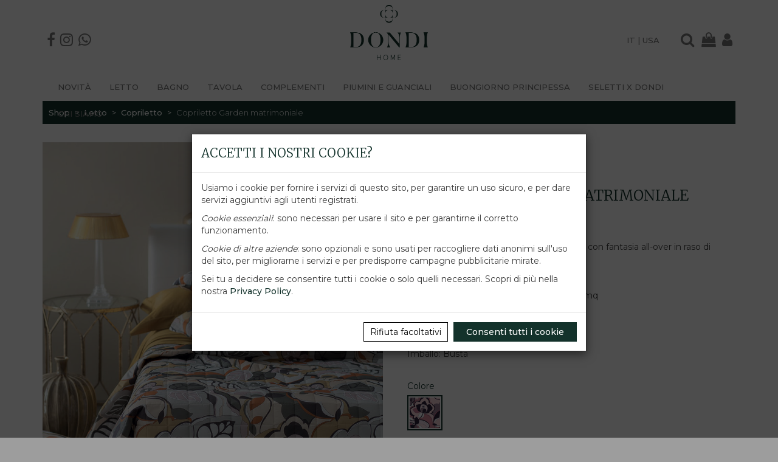

--- FILE ---
content_type: text/html; charset=UTF-8
request_url: https://www.dondi.it/it/letto/copriletto/101030172
body_size: 8704
content:
<!DOCTYPE html>
<html lang="it">
<head>
<meta charset="utf-8">
<meta http-equiv="X-UA-Compatible" content="IE=edge">
<meta name="viewport" content="width=device-width, initial-scale=1">
<title>Copriletto Garden matrimoniale | Svad Dondi</title>
<meta name="keywords" lang="it" content="copriletto,garden,matrimoniale,letto,copriletto,dondi,home">
<meta name="description" lang="it" content="Fresco copriletto matrimoniale trapuntato con fantasia all-over in raso di cotone. Compra dal sito ufficiale Svad Dondi!">
<meta name="robots" content="index,follow">
<link rel="canonical" href="https://www.dondi.it/it/letto/copriletto/101030172">
<link rel="alternate" hreflang="x-default" href="https://www.dondi.it/it/letto/copriletto/101030172">
<link rel="alternate" hreflang="it" href="https://www.dondi.it/it/letto/copriletto/101030172">
<link rel="alternate" hreflang="en" href="https://www.dondi.it/en/bed/bedspreads/101030172">
<meta property="og:title" content="Copriletto Garden matrimoniale | Svad Dondi">
<meta property="og:type" content="website">
<meta property="og:image" content="https://www.dondi.it//cat/products/2691/01-00-g.jpg?t=1666121171">
<meta property="og:description" content="Fresco copriletto matrimoniale trapuntato con fantasia all-over in raso di cotone. Compra dal sito ufficiale Svad Dondi!">
<meta property="og:url" content="https://www.dondi.it/it/letto/copriletto/101030172">
<meta property="og:locale" content="it">
<link rel="preconnect" href="https://fonts.googleapis.com">
<link rel="preconnect" href="https://fonts.gstatic.com" crossorigin>
<link href="https://fonts.googleapis.com/css2?family=Montserrat:wght@300;400;500;700&display=swap" rel="stylesheet"> 
<link href="https://fonts.googleapis.com/css2?family=Merriweather:wght@300&display=swap" rel="stylesheet">
<link rel="preload" href="/css?t=dondi&v=295" as="style">
<link href="/css?t=dondi&v=295" rel="stylesheet">
<link rel="icon" href="/img/favicon.png?v=1" type="image/png">
<link rel="preload" href="/js?v=45" as="script">
<script src="/js?v=45"></script>
<meta name="facebook-domain-verification" content="pj6uwdug8hy640au8e0szky29dkxrs">
<meta name="p:domain_verify" content="b32f2fb2dbcf827fc62892828641ad1d">
<script>
                (function(w,d,s,l,i){
                w[l]=w[l]||[];
                w[l].push({'gtm.start':new Date().getTime(),event:'gtm.js'});
                var f=d.getElementsByTagName(s)[0], j=d.createElement(s),dl=l!='dataLayer'?'&l='+l:'';
                j.async=true;
                j.src='https://www.googletagmanager.com/gtm.js?id='+i+dl;
                f.parentNode.insertBefore(j,f);
                })(window,document,'script','dataLayer','GTM-W9M6262');
                </script>
<script id='sleeknoteScript' type='text/javascript'>
        (function () {
        var sleeknoteScriptTag = document.createElement('script');
        sleeknoteScriptTag.type = 'text/javascript';
        sleeknoteScriptTag.charset = 'utf-8';
        sleeknoteScriptTag.src = ('//sleeknotecustomerscripts.sleeknote.com/34099.js');
        var s = document.getElementById('sleeknoteScript');
        s.parentNode.insertBefore(sleeknoteScriptTag, s);
        })();
        </script>
<script src="https://cdn.scalapay.com/js/scalapay-widget/webcomponents-bundle.js" async></script>
<script src="https://cdn.scalapay.com/js/scalapay-widget/scalapay-widget.js" async></script>
<!--[if lt IE 9]>
<script src="/jscompat?v=45"></script>
<![endif]-->
</head>
<body class="dondi">
<div class="wrap">
<noscript><iframe src="https://www.googletagmanager.com/ns.html?id=GTM-W9M6262" height="0" width="0" style="display:none;visibility:hidden"></iframe></noscript>
<div id="cookie-sel" class="modal" tabindex="-1" role="dialog" data-keyboard="false" data-show="true" aria-label="Accetti i nostri cookie?">
<div class="modal-dialog" role="document">
<div class="modal-content">
<form method="get" action="">
<div class="modal-header">
<h4>Accetti i nostri cookie?</h4>
</div>
<div class="modal-body">
<p>Usiamo i cookie per fornire i servizi di questo sito, per garantire un uso sicuro, e per dare servizi aggiuntivi agli utenti registrati.</p><p><i>Cookie essenziali</i>: sono necessari per usare il sito e per garantirne il corretto funzionamento.</p><p><i>Cookie di altre aziende</i>: sono opzionali e sono usati per raccogliere dati anonimi sull'uso del sito, per migliorarne i servizi e per predisporre campagne pubblicitarie mirate.</p><p>Sei tu a decidere se consentire tutti i cookie o solo quelli necessari. Scopri di più nella nostra <a href="/it/legal/privacy-policy#cookies" target="_blank">Privacy Policy</a>.</p></div>
<div class="modal-footer">
<a href="#" onclick="acceptCookies(event, 'O');" class="btn btn-default">Rifiuta facoltativi</a> <a href="#" onclick="acceptCookies(event, 'F');" class="btn btn-primary">Consenti tutti i cookie</a></div>
</form>
</div>
</div>
</div>
<script>
$("#cookie-sel").modal({ keyboard: false, backdrop: "static" });
$("#cookie-sel").on("hidden.bs.modal", function() {
showPopupNewsletter();
});
</script>
<header>
<div id="navbar-wrap">
<div id="navbar-wrap-inner">
<nav class="navbar navbar-default">
<div class="container">
<div class="navbar-header">
<button type="button" class="navbar-toggle collapsed" data-toggle="collapse" data-target="#menu" aria-expanded="false"><span class="sr-only">MENU</span><span class="icon-bar"></span><span class="icon-bar"></span><span class="icon-bar"></span></button>
<a class="navbar-brand" href="/it/" aria-label="Home page"><img src="/img/brand.png?v=10" alt="Dondi Home" width="256" height="181" fetchpriority="high"></a>
<a id="facebook-icon" class="btn btn-link" target="_blank" href="https://www.facebook.com/DondiHome" title="Seguici su Facebook"><i class="fa fa-facebook"></i></a>
<a id="instagram-icon" class="btn btn-link" target="_blank" href="https://www.instagram.com/dondihome_official/" title="Seguici su Instagram"><i class="fa fa-instagram"></i></a>
<a id="whatsapp-icon" class="btn btn-link" target="_blank" href="https://wa.me/393488212747?lang=it" title="Contattaci su Whatsapp"><i class="fa fa-whatsapp"></i></a>
<a id="search-icon" class="btn btn-link" href="/it/shop/?autofocus=1#search" title="Cerca" aria-label="Cerca"><i class="fa fa-search"></i></a>
<a id="cart-icon" class="btn btn-link" href="/it/cart/" title="Carrello" aria-label="Carrello"><i class="fa fa-shopping-bag"></i></a>
<a id="auth-icon" class="btn btn-link" href="/it/account/" title="Accedi/Registrati" aria-label="Accedi/Registrati"><i class="fa fa-user"></i></a>
<div class="collapse navbar-collapse">
<ul class="nav navbar-nav navbar-lang">
<li role="presentation"><a class="lang lang-sel" href="https://www.dondi.it/it/letto/copriletto/101030172" title="Cambia lingua/nazione" aria-label="Cambia lingua/nazione">it | USA</a></li>
</ul>
</div>
</div>
</div>
</nav>
<nav class="navbar navbar-inverse">
<div class="container">
<div id="menu" class="collapse navbar-collapse no-transition">
<img id="menu-brand" src="/img/brand-inv.png?v=1" alt="" width="256" height="181" loading="lazy">
<button id="menu-close" class="close collapsed" type="button" data-toggle="collapse" data-target="#menu" aria-label="Close">&times;</button>
<ul class="nav navbar-nav">
<li><a href="/it/novita/">Novità</a></li>
<li><a href="/it/letto/">Letto</a></li>
<li><a href="/it/bagno/">Bagno</a></li>
<li><a href="/it/tavola/">Tavola</a></li>
<li><a href="/it/complementi/">Complementi</a></li>
<li><a href="/it/piumini-e-guanciali/">Piumini e guanciali</a></li>
<li><a href="/it/buongiorno-principessa/">Buongiorno Principessa</a></li>
<li><a href="/it/seletti-x-dondi-textile-revolution">Seletti x Dondi</a></li>
<li><a href="/it/azienda/">Chi siamo</a></li>
<li class="visible-xs visible-sm"><a href="/it/account/">Accedi</a></li>
<li class="visible-xs visible-sm"><a href="/it/auth/register">Registrati</a></li>
</ul>
<ul class="nav navbar-nav mobile-lang">
<li role="presentation"><a class="lang lang-sel" href="https://www.dondi.it/it/letto/copriletto/101030172" title="Cambia lingua/nazione" aria-label="Cambia lingua/nazione">it | USA</a></li>
</ul>
<div class="mobile-menu">
<a id="search-menu" class="btn btn-link" href="/it/shop/?autofocus=1#search"><i class="fa fa-search"></i></a>
<a id="cart-menu" class="btn btn-link" href="/it/cart/"><i class="fa fa-shopping-bag"></i></a>
<a id="facebook-menu" class="btn btn-link" target="_blank" href="https://www.facebook.com/DondiHome"><i class="fa fa-facebook"></i></a>
<a id="instagram-menu" class="btn btn-link" target="_blank" href="https://www.instagram.com/dondihome_official/"><i class="fa fa-instagram"></i></a>
<a id="whatsapp-menu" class="btn btn-link" target="_blank" href="https://wa.me/393488212747?lang=it"><i class="fa fa-whatsapp"></i></a>
</div>
</div>
</div>
</nav>
</div>
</div>
</header>

<section id="product">
<div class="container">

<ol class="breadcrumb">
<li><a href="/it/shop/">Shop</a></li>
<li><a href="/it/letto/">Letto</a></li>
<li><a href="/it/letto/copriletto/">Copriletto</a></li>
<li class="active">Copriletto Garden matrimoniale</li>
</ol>
<div class="row">
<div class="col-xs-12 col-sm-6 col-md-8 col-lg-6 col-xl-6"><div id="carousel" class="carousel slide" data-ride="carousel" data-interval="false">
<div class="carousel-inner">
<div class="item active"><img src="/cat/products/2691/01-00-g.jpg?t=1666121171" width="975" height="1200" loading="eager" alt="Copriletto Garden matrimoniale"></div>
<div class="item"><img src="/cat/products/2691/02-30-g.jpg?t=1762355080" width="975" height="1200" loading="lazy"></div>
</div>
<ol class="carousel-indicators">
<li data-target="#carousel" data-slide-to="0" class="color-code-00 active">
<img src="/cat/products/2691/01-00-p.jpg?t=1666121172" width="100" height="100" alt="">
</li>
<li data-target="#carousel" data-slide-to="1" class="color-code-30">
<img src="/cat/products/2691/02-30-p.jpg?t=1762355080" width="100" height="100" alt="">
</li>
</ol>
<a class="left carousel-control" href="#carousel" role="button" data-slide="prev"><span class="fa fa-chevron-left icon-prev" aria-hidden="true"></span><span class="sr-only">Prev</span></a>
<a class="right carousel-control" href="#carousel" role="button" data-slide="next"><span class="fa fa-chevron-right icon-next" aria-hidden="true"></span><span class="sr-only">Next</span></a>
</div>
</div>
<div class="col-xs-12 col-sm-6 col-md-4 col-lg-6 col-xl-6 dettagli">
<img class="img-responsive brand-detail" src="/img/brand-dondi-home-small.png?v=2" width="150" height="60" alt="Dondi Home">
<h1>Copriletto Garden matrimoniale</h1><div class="price">370,00€</div>
<br>
<div class="desc">Fresco copriletto matrimoniale trapuntato con fantasia all-over in raso di cotone.<br>
<br>
Misure: 270x270 cm<br>
Tessuto: 100% raso di cotone 300 TC<br>
Imbottitura: 100% fibra di poliestere 90 g/mq<br>
Tessuto sotto: 100% cotone<br>
<br>
Made in Italy<br>
<br>
Codice: 101030172<br>
Imballo: Busta<br>
</div>
<form action="/it/cart/add" method="get">
<input type="hidden" name="product" value="2691">
<input id="qty" type="hidden" name="qty" value="1">
<div id="color-sel" class="form-group">
<label for="color">Colore</label><br>
<div class="radio-inline"><label><input type="radio" name="color" value="9366" data-name="Erica" data-code="30" data-avail="5" data-ord="5" data-desc-disp="Solo 5 con disponibilità immediata" data-css-disp="text-success" checked><img src="/cat/colors/9356.jpg?t=1666118783" alt="Erica" title="Erica (solo 5 con disponibilità immediata)"></label></div>
</div>
<div class="form-group">
<label for="qty-sel">Quantità</label><br>
<div id="qty-group" class="dropdown"><button id="qty-sel" type="button" class="btn btn-default dropdown-toggle" data-toggle="dropdown" aria-haspopup="true" aria-expanded="false"><span id="qty-cur">1</span> <span class="caret"></span></button><span id="selected-color">Erica</span>
<ul class="dropdown-menu">
<li><a data-qty="1" href="#">1</a></li><li><a data-qty="2" href="#">2</a></li><li><a data-qty="3" href="#">3</a></li><li><a data-qty="4" href="#">4</a></li><li><a data-qty="5" href="#">5</a></li></ul>
</div>
<p id="color-avail" class="text-success">Solo 5 con disponibilità immediata</p></div>
<button type="submit" class="btn btn-primary">Aggiungi al carrello</button>
</form>
</div>
</div>
</div>

<br><section id="our-services">
<h2>I nostri servizi</h2>
<div class="row">
<div class="col-xs-12 col-sm-4">
<img class="img-responsive center-block" src="/img/pagamento-sicuro.png?ts=1708955771" alt="Pagamento sicuro" width="55" height="42.5">
<div class="caption">PAGAMENTO SICURO</div>
<div class="desc">Contrassegno, carta di credito, PayPal, ScalaPay (3 convenienti rate).</div>
</div>
<div class="col-xs-12 col-sm-4">
<img class="img-responsive center-block" src="/img/spedizione-veloce.png?ts=1708955771" alt="Spedizione gratuita" width="55" height="42.5">
<div class="caption">SPEDIZIONE GRATUITA</div>
<div class="desc">Per ordini superiori a 75€ in tutta Italia.</div>
</div>
<div class="col-xs-12 col-sm-4">
<img class="img-responsive center-block" src="/img/reso-facile.png?ts=1708955771" alt="Reso facile e veloce" width="55" height="42.5">
<div class="caption">RESO FACILE E VELOCE</div>
<div class="desc">Il corriere lo contattiamo noi! Prepara il pacco e consegnalo entro 14 giorni.</div>
</div>
</div>
</section>
<section id="coordinated">
<div class="container">
<h4>Prodotti coordinati e consigliati</h4>
<div class="row">
<div class="col-xs-6 col-sm-4 col-md-3 col-lg-2"><div class="thumbnail">
<a href="/it/letto/copriletto/101030744" data-id="101030744" data-name="Copriletto Duncan" data-category="Letto" data-price="352.00">
<img src="/cat/products/4248/01-00-m.jpg?t=1736868861" alt="Copriletto Duncan" width="440" height="540"><div class="caption">
Copriletto Duncan<br>
<div class="misure"><span>MATRIMONIALE</span>
</div>
<small>352,00€</small>
</div>
</a></div>
</div>
<div class="col-xs-6 col-sm-4 col-md-3 col-lg-2"><div class="thumbnail">
<a href="/it/letto/copriletto/101040216" data-id="101040216" data-name="Coperta Golf Club " data-category="Letto" data-price="266.00">
<img src="/cat/products/4246/01-00-m.jpg?t=1736845367" alt="Coperta Golf Club " width="440" height="540"><div class="caption">
Coperta Golf Club <br>
<small>266,00€</small>
</div>
</a></div>
</div>
<div class="col-xs-6 col-sm-4 col-md-3 col-lg-2"><div class="thumbnail">
<a href="/it/letto/copriletto/101030742" data-id="101030742" data-name="Copriletto Madison" data-category="Letto" data-price="451.00">
<img src="/cat/products/4232/01-00-m.jpg?t=1761818204" alt="Copriletto Madison" width="440" height="540"><div class="caption">
Copriletto Madison<br>
<div class="misure"><span>MATRIMONIALE</span>
</div>
<small>451,00€</small>
</div>
</a></div>
</div>
<div class="col-xs-6 col-sm-4 col-md-3 col-lg-2"><div class="thumbnail">
<a href="/it/letto/copriletto/101030741" data-id="101030741" data-name="Copriletto Gilmore" data-category="Letto" data-price="408.00">
<img src="/cat/products/4228/01-00-m.jpg?t=1736865579" alt="Copriletto Gilmore" width="440" height="540"><div class="caption">
Copriletto Gilmore<br>
<div class="misure"><span>MATRIMONIALE</span>
</div>
<small>408,00€</small>
</div>
</a></div>
</div>
<div class="col-xs-6 col-sm-4 col-md-3 col-lg-2"><div class="thumbnail">
<a href="/it/letto/copriletto/101030736" data-id="101030736" data-name="Copriletto Gordon" data-category="Letto" data-price="418.00">
<img src="/cat/products/4193/01-00-m.jpg?t=1736862675" alt="Copriletto Gordon" width="440" height="540"><div class="caption">
Copriletto Gordon<br>
<div class="misure"><span>MATRIMONIALE</span>
</div>
<small>418,00€</small>
</div>
</a></div>
</div>
<div class="col-xs-6 col-sm-4 col-md-3 col-lg-2"><div class="thumbnail">
<a href="/it/letto/copriletto/101030734" data-id="101030734" data-name="Copriletto Odeon" data-category="Letto" data-price="337.00">
<img src="/cat/products/4168/01-00-m.jpg?t=1736862913" alt="Copriletto Odeon" width="440" height="540"><div class="caption">
Copriletto Odeon<br>
<div class="misure"><span>MATRIMONIALE</span>
</div>
<small>337,00€</small>
</div>
</a></div>
</div>
</div>
</div>
</section>
<div id="safe-payments">
<img class="img-responsive center-block" src="/img/pagamenti-sicuri.png?v=1" alt="Pagamenti sicuri" width="865" height="59">
</div>
</section>

<script>
$('#color-sel input').change(function() {
    $this = $(this);
    $('#selected-color').html($this.data('name'));

    var avail = $('#color-avail');
    avail.html($this.data('desc-disp'));
    avail.css($this.data('css-disp'));

    var cc = $this.data('code');
    var it = $('#carousel .carousel-indicators .color-code-' + cc)
    if (it.length > 0) {
        var to = it.first().data('slide-to');
        $('#carousel').carousel(to);
    }
});

$('#qty-group .dropdown-menu li a').click(function(e) {
    e.preventDefault();
    var sel = $(this).data('qty');
    $('#qty').val(sel);
    $('#qty-cur').html(sel);
});
</script>

<script type="application/ld+json">
{
    "@context": "http://schema.org/",
    "@type": "Product",
    "sku": "10103017230",
    "inProductGroupWithID": "101030172",
    "brand": "Dondi Home",
    "name": "Copriletto Garden matrimoniale",
    "description": "Fresco copriletto matrimoniale trapuntato con fantasia all-over in raso di cotone. Misure: 270x270 cm Tessuto: 100% raso di cotone 300 TC Imbottitura: 100% fibra di poliestere 90 g/mq Tessuto sotto: 100% cotone",
    "color": "Erica",
    "category": "Letto > Copriletto",
    "url": "https://www.dondi.it/it/letto/copriletto/101030172?country=us",
    "manufacturer": {
        "@type": "Organization",
        "name": "Svad Dondi",
        "legalName": "Svad Dondi S.p.A."
    },
    "image": [
        "https://www.dondi.it/cat/products/2691/01-00-g.jpg?t=1666121171",
        "https://www.dondi.it/cat/products/2691/02-30-g.jpg?t=1762355080"
    ],
    "offers": {
        "@type": "Offer",
        "availability": "InStock",
        "itemCondition": "NewCondition",
        "price": "370.00",
        "priceCurrency": "EUR",
        "seller": {
            "@type": "Organization",
            "name": "Svad Dondi",
            "legalName": "Svad Dondi S.p.A."
        },
        "url": "https://www.dondi.it/it/letto/copriletto/101030172?country=us"
    },
    "gtin13": "8021564490849"
}
</script>
<script type="application/ld+json">
{
    "@context": "http://schema.org",
    "@type": "ProductGroup",
    "productGroupID": "101030172",
    "variesBy": "color",
    "brand": "Dondi Home",
    "name": "Copriletto Garden matrimoniale",
    "url": "https://www.dondi.it/it/letto/copriletto/101030172?country=us",
    "image": "https://www.dondi.it/cat/products/2691/01-00-g.jpg?t=1666121171",
    "offers": {
        "@type": "Offer",
        "priceCurrency": "EUR",
        "price": "370.00",
        "availability": "InStock",
        "itemCondition": "NewCondition"
    }
}
</script>
<script type="application/ld+json">
{
    "@context": "http://schema.org",
    "@type": "BreadcrumbList",
    "itemListElement": [
        {
            "@type": "ListItem",
            "position": 1,
            "item": {
                "@id": "https://www.dondi.it",
                "name": "Home"
            }
        },
        {
            "@type": "ListItem",
            "position": 2,
            "item": {
                "@id": "https://www.dondi.it/it/letto/",
                "name": "Letto"
            }
        },
        {
            "@type": "ListItem",
            "position": 3,
            "item": {
                "@id": "https://www.dondi.it/it/letto/copriletto/",
                "name": "Copriletto"
            }
        },
        {
            "@type": "ListItem",
            "position": 4,
            "item": {
                "@id": "https://www.dondi.it/it/letto/copriletto/101030172",
                "name": "Copriletto Garden matrimoniale",
                "image": "https://www.dondi.it/cat/products/2691/01-00-g.jpg?t=1666121171"
            }
        }
    ]
}
</script>
<div class="newsletter">
<div class="newsletter-inner">
<h4>Iscriviti alla nostra newsletter</h4>
<h5 class="lead">Resta aggiornato su <strong>novità, collezioni esclusive e ispirazioni per la tua casa</strong>.</h5>
<form id="subscribe-form" class="form-inline" method="get" action="/it/auth/subscribe" novalidate>
<div class="form-group">
<input type="url" class="subscribe-url" name="subscribe-url"><div class="input-group">
<input type="email" class="form-control subscribe-email" name="subscribe" placeholder="la tua email"><span class="input-group-btn"><button type="submit" class="btn btn-default subscribe-btn">Iscriviti</button>
</span>
</div>
</div>
<div class="checkbox"><label><input name="gdpr" type="checkbox" value="1"> Ho letto l'<a href="/it/legal/privacy-policy" target="_NEW">Informativa sulla Privacy</a></label></div>
<div class="subscribe-msg"></div>
</form>
</div>
</div>

<div class="back-to-top">
<a class="btn btn-primary" href="#" title="Torna a inizio pagina" aria-label="Torna a inizio pagina"><i class="fa fa-chevron-up"></i></a>
</div>

<div id="country-sel" class="modal" tabindex="-1" role="dialog" data-keyboard="false" data-show="true" aria-label="Cambia lingua/nazione">
<div class="modal-dialog" role="document">
<div class="modal-content">
<form method="get" action="">
<input type="hidden" name="redir-en" value="/en/bed/bedspreads/101030172">
<input type="hidden" name="redir-it" value="/it/letto/copriletto/101030172">
<div class="modal-header">
<img class="img-responsive center-block" src="/img/brand.png?v=12" alt="Dondi Home" loading="lazy">
</div>
<div class="modal-body">
<div class="form-group"><label for="lang">Scegli la tua lingua</label>
<select class="form-control" id="lang" name="lang">
<option value="en">English (ENG)</option>
<option value="it" selected>Italiano (ITA)</option>
</select>
</div>
<div class="form-group"><label for="country">Scegli il tuo paese di consegna</label>
<select class="form-control" id="country" name="country">
<option value="AD">Andorra</option>
<option value="AE">United Arab Emirates</option>
<option value="AF">Afghanistan</option>
<option value="AG">Antigua and Barbuda</option>
<option value="AI">Anguilla</option>
<option value="AL">Albania</option>
<option value="AM">Armenia</option>
<option value="AO">Angola</option>
<option value="AR">Argentina</option>
<option value="AT">Austria</option>
<option value="AU">Australia</option>
<option value="AW">Aruba</option>
<option value="AZ">Azerbaidjan</option>
<option value="BA">Bosnia and Herzegovina</option>
<option value="BB">Barbados</option>
<option value="BD">Bangladesh</option>
<option value="BE">Belgium</option>
<option value="BF">Burkina Faso</option>
<option value="BG">Bulgaria</option>
<option value="BH">Bahrain</option>
<option value="BI">Burundi</option>
<option value="BJ">Benin</option>
<option value="BM">Bermuda</option>
<option value="BN">Brunei</option>
<option value="BO">Bolivia</option>
<option value="BR">Brazil</option>
<option value="BS">Bahamas</option>
<option value="BT">Bhutan</option>
<option value="BW">Botswana</option>
<option value="BY">Belarus</option>
<option value="BZ">Belize</option>
<option value="CA">Canada</option>
<option value="CD">Democratic Republic of the Congo</option>
<option value="CG">Congo</option>
<option value="CH">Switzerland</option>
<option value="CI">Ivory Coast</option>
<option value="CK">Cook Islands</option>
<option value="CL">Chile</option>
<option value="CM">Cameroon</option>
<option value="CN">China</option>
<option value="CO">Colombia</option>
<option value="CR">Costa Rica</option>
<option value="CU">Cuba</option>
<option value="CV">Cape Verde</option>
<option value="CY">Cyprus</option>
<option value="CZ">Czech Republic</option>
<option value="DE">Germany</option>
<option value="DJ">Djibouti</option>
<option value="DK">Denmark</option>
<option value="DM">Dominica</option>
<option value="DO">Dominican Republic</option>
<option value="DZ">Algeria</option>
<option value="EC">Ecuador</option>
<option value="EE">Estonia</option>
<option value="EG">Egypt</option>
<option value="ER">Eritrea</option>
<option value="ES">Spain</option>
<option value="ET">Ethiopia</option>
<option value="FI">Finland</option>
<option value="FJ">Fiji</option>
<option value="FM">Micronesia</option>
<option value="FR">France</option>
<option value="GA">Gabon</option>
<option value="GD">Grenada</option>
<option value="GE">Georgia</option>
<option value="GG">Guernsey</option>
<option value="GH">Ghana</option>
<option value="GM">Gambia</option>
<option value="GN">Guinea</option>
<option value="GP">Guadeloupe</option>
<option value="GQ">Equatorial Guinea</option>
<option value="GR">Greece</option>
<option value="GT">Guatemala</option>
<option value="GW">Guinea-Bissau</option>
<option value="GY">Guyana</option>
<option value="HK">Hong Kong</option>
<option value="HN">Honduras</option>
<option value="HR">Croatia</option>
<option value="HT">Haiti</option>
<option value="HU">Hungary</option>
<option value="ID">Indonesia</option>
<option value="IE">Ireland</option>
<option value="IL">Israel</option>
<option value="IM">Isle of Man</option>
<option value="IN">India</option>
<option value="IQ">Iraq</option>
<option value="IR">Iran</option>
<option value="IS">Iceland</option>
<option value="IT">Italia</option>
<option value="JE">Jersey</option>
<option value="JM">Jamaica</option>
<option value="JO">Jordan</option>
<option value="JP">Japan</option>
<option value="KE">Kenya</option>
<option value="KG">Kirghizistan</option>
<option value="KH">Cambodia</option>
<option value="KI">Kiribati</option>
<option value="KM">Comoros</option>
<option value="KN">Saint Kitts and Nevis</option>
<option value="KP">North Corea</option>
<option value="KR">South Corea</option>
<option value="KW">Kuwait</option>
<option value="KY">Cayman Islands</option>
<option value="KZ">Kazakistan</option>
<option value="LA">Laos</option>
<option value="LB">Lebanon</option>
<option value="LC">Saint Lucia</option>
<option value="LI">Liechtenstein</option>
<option value="LK">Sri Lanka</option>
<option value="LR">Liberia</option>
<option value="LS">Lesotho</option>
<option value="LT">Lithuania</option>
<option value="LU">Luxembourg</option>
<option value="LV">Latvia</option>
<option value="LY">Libya</option>
<option value="MA">Morocco</option>
<option value="MC">Principality of Monaco</option>
<option value="MD">Moldavia</option>
<option value="ME">Republic of Montenegro</option>
<option value="MG">Madagascar</option>
<option value="MH">Marshal Islands</option>
<option value="MK">North Macedonia</option>
<option value="ML">Mali</option>
<option value="MM">Myanmar</option>
<option value="MN">Mongolia</option>
<option value="MO">Macaw</option>
<option value="MQ">Martinique</option>
<option value="MR">Mauritania</option>
<option value="MS">Montserrat</option>
<option value="MT">Malta</option>
<option value="MU">Mauritius</option>
<option value="MV">Maldives</option>
<option value="MW">Malawi</option>
<option value="MX">Mexico</option>
<option value="MY">Malaysia</option>
<option value="MZ">Mozambique</option>
<option value="NA">Namibia</option>
<option value="NC">New Caledonia</option>
<option value="NE">Niger</option>
<option value="NG">Nigeria</option>
<option value="NI">Nicaragua</option>
<option value="NL">Netherlands</option>
<option value="NO">Norway</option>
<option value="NP">Nepal</option>
<option value="NR">Nauru</option>
<option value="NU">Niue</option>
<option value="NZ">New Zealand</option>
<option value="OM">Oman</option>
<option value="PA">Panama</option>
<option value="PE">Peru</option>
<option value="PF">French Polynesia</option>
<option value="PG">Papua New Guinea</option>
<option value="PH">Philippines</option>
<option value="PK">Pakistan</option>
<option value="PL">Poland</option>
<option value="PR">Puerto Rico</option>
<option value="PT">Portugal</option>
<option value="PW">Palau</option>
<option value="PY">Paraguay</option>
<option value="QA">Qatar</option>
<option value="RE">Réunion</option>
<option value="RO">Romania</option>
<option value="RS">Serbia</option>
<option value="RW">Rwanda</option>
<option value="SA">Saudi Arabia</option>
<option value="SB">Solomon Islands</option>
<option value="SC">Seychelles</option>
<option value="SD">Sudan</option>
<option value="SE">Sweden</option>
<option value="SG">Singapore</option>
<option value="SH">Saint'Elena</option>
<option value="SI">Slovenia</option>
<option value="SK">Slovakia</option>
<option value="SL">Sierra Leone</option>
<option value="SM">San Marino</option>
<option value="SN">Senegal</option>
<option value="SO">Somalia</option>
<option value="SR">Suriname</option>
<option value="SS">South Sudan</option>
<option value="ST">Sao Tome' and Prince</option>
<option value="SV">El Salvador</option>
<option value="SY">Syria</option>
<option value="SZ">Eswatini</option>
<option value="TC">Turks and Caicos Islands</option>
<option value="TD">Chad</option>
<option value="TG">Togo</option>
<option value="TH">Thailand</option>
<option value="TJ">Tajikistan</option>
<option value="TL">Timor-Leste</option>
<option value="TM">Turkmenistan</option>
<option value="TN">Tunisia</option>
<option value="TO">Tonga</option>
<option value="TR">Turkey</option>
<option value="TT">Trinidad and Tobago</option>
<option value="TV">Tuvalu</option>
<option value="TW">Taiwan</option>
<option value="TZ">Tanzania</option>
<option value="UA">Ukraine</option>
<option value="UG">Uganda</option>
<option value="GB">United Kingdom</option>
<option value="US" selected>United States of America</option>
<option value="UY">Uruguay</option>
<option value="UZ">Uzbekistan</option>
<option value="VA">Città del Vaticano</option>
<option value="VC">Saint Vincent and Grenadine</option>
<option value="VE">Venezuela</option>
<option value="VG">British Virgin Islands</option>
<option value="VI">U.S. Virgin Islands</option>
<option value="VN">Viet Nam</option>
<option value="VU">Vanuatu</option>
<option value="WS">Samoa</option>
<option value="YE">Yemen</option>
<option value="YU">Yugoslav Federation</option>
<option value="ZA">South Africa</option>
<option value="ZM">Zambia</option>
<option value="ZW">Zimbabwe</option>
</select>
</div>
<p>Prezzi e spese di spedizione possono variare in base al luogo di consegna del tuo ordine.</p>
</div>
<div class="modal-footer">
<input type="submit" class="btn btn-primary" value="Continua">
</div>
</form>
</div>
</div>
</div>

<footer>

<section id="foot">
<div class="row">
<div class="col-xs-12">
<ul class="nav">
<li><a href="/it/">Home</a></li>
<li><a href="/it/azienda/">Chi siamo</a></li>
<li><a href="/it/contatti">Contattaci</a></li>
<li><a href="/it/blog/istruzioni-per-il-lavaggio">Guida al lavaggio</a></li>
<li><a href="/it/blog">Blog</a></li>
<li><a href="/it/faq">FAQ</a></li>
<li><a href="/it/servizio-clienti/">Servizio Clienti</a></li>
<li><a href="/it/legal/">Note legali</a></li>
<li><a href="/codice-etico.pdf" target=_BLANK>Codice etico</a></li>
<li><a href="https://b2b.dondi.it/" target="_blank">B2B</a></li>
</ul>
</div>
<div class="col-xs-12 social">
</div>
</div>
</section>

<section id="copy">
<img class="img-responsive center-block" src="/img/brand-inv.png?v=1" width="256" height="181" loading="lazy" alt=""><p>
Copyright &copy; 2025 Svad Dondi S.p.A.<br>P.IVA 01550490203</p>
</section>
</footer>

<script>
$(window).load(function() { init(); });

$('.lang-sel').click(function(e) {
    e.preventDefault();
    showCountrySel();
});

$('.subscribe-email').focus(function() {
    var cb = $('#foot .checkbox');
    if (cb.length > 0) {
        cb.css('display', 'block');
    }
});

var lastScroll = 0;
var dondi = 1;
var home = 0;
$(window).on('scroll', function() {
    var scroll = $(window).scrollTop();
    if (scroll > 50) {
        menuClose();
    }
    if (dondi && (scroll > 250) && ((scroll - lastScroll) > 0)) {
        $('#navbar-wrap').slideUp();
    } else {
        $('#navbar-wrap').slideDown();
    }
    if (home && !dondi) {
        if (scroll >= 30) {
            $('body').removeClass('logo-big');
        } else {
            $('body').addClass('logo-big');
        }
    }
    lastScroll = scroll;
});

var waitMsg = "Per favore attendere...";
$('#subscribe-form').on('submit', submitNewsletter);
$('#subscribe-form-popup').on('submit', submitNewsletter);
$('#popup-newsletter').on('shown.bs.modal', function() {
    $('#subscribe-form-popup .subscribe-email').focus();
});
</script>

<script type="application/ld+json">
{
    "@context": "http://schema.org",
    "@type": "WebSite",
    "name": "Dondi Home",
    "description": "Arredi tessili, biancheria coordinata per il letto e il bagno e complementi di qualit\u00e0. Visita lo shop online Dondi Home e scopri tutte le preziose collezioni!",
    "url": "https://www.dondi.it",
    "potentialAction": {
        "@type": "SearchAction",
        "target": "https://www.dondi.it/it/ricerca?query={q}#search-results",
        "query-input": "required maxlength=100 name=q"
    }
}
</script>
</div>
</body>
</html>


--- FILE ---
content_type: text/css;charset=UTF-8
request_url: https://www.dondi.it/css?t=dondi&v=295
body_size: 33731
content:
/*! normalize.css v3.0.3 | MIT License | github.com/necolas/normalize.css */
html {
  font-family: sans-serif;
  -ms-text-size-adjust: 100%;
  -webkit-text-size-adjust: 100%;
}
body {
  margin: 0;
}
article,
aside,
details,
figcaption,
figure,
footer,
header,
hgroup,
main,
menu,
nav,
section,
summary {
  display: block;
}
audio,
canvas,
progress,
video {
  display: inline-block;
  vertical-align: baseline;
}
audio:not([controls]) {
  display: none;
  height: 0;
}
[hidden],
template {
  display: none;
}
a {
  background-color: transparent;
}
a:active,
a:hover {
  outline: 0;
}
abbr[title] {
  border-bottom: none;
  text-decoration: underline;
  text-decoration: underline dotted;
}
b,
strong {
  font-weight: bold;
}
dfn {
  font-style: italic;
}
h1 {
  font-size: 2em;
  margin: 0.67em 0;
}
mark {
  background: #ff0;
  color: #000;
}
small {
  font-size: 80%;
}
sub,
sup {
  font-size: 75%;
  line-height: 0;
  position: relative;
  vertical-align: baseline;
}
sup {
  top: -0.5em;
}
sub {
  bottom: -0.25em;
}
img {
  border: 0;
}
svg:not(:root) {
  overflow: hidden;
}
figure {
  margin: 1em 40px;
}
hr {
  box-sizing: content-box;
  height: 0;
}
pre {
  overflow: auto;
}
code,
kbd,
pre,
samp {
  font-family: monospace, monospace;
  font-size: 1em;
}
button,
input,
optgroup,
select,
textarea {
  color: inherit;
  font: inherit;
  margin: 0;
}
button {
  overflow: visible;
}
button,
select {
  text-transform: none;
}
button,
html input[type="button"],
input[type="reset"],
input[type="submit"] {
  -webkit-appearance: button;
  cursor: pointer;
}
button[disabled],
html input[disabled] {
  cursor: default;
}
button::-moz-focus-inner,
input::-moz-focus-inner {
  border: 0;
  padding: 0;
}
input {
  line-height: normal;
}
input[type="checkbox"],
input[type="radio"] {
  box-sizing: border-box;
  padding: 0;
}
input[type="number"]::-webkit-inner-spin-button,
input[type="number"]::-webkit-outer-spin-button {
  height: auto;
}
input[type="search"] {
  -webkit-appearance: textfield;
  box-sizing: content-box;
}
input[type="search"]::-webkit-search-cancel-button,
input[type="search"]::-webkit-search-decoration {
  -webkit-appearance: none;
}
fieldset {
  border: 1px solid #c0c0c0;
  margin: 0 2px;
  padding: 0.35em 0.625em 0.75em;
}
legend {
  border: 0;
  padding: 0;
}
textarea {
  overflow: auto;
}
optgroup {
  font-weight: bold;
}
table {
  border-collapse: collapse;
  border-spacing: 0;
}
td,
th {
  padding: 0;
}
* {
  -webkit-box-sizing: border-box;
  -moz-box-sizing: border-box;
  box-sizing: border-box;
}
*:before,
*:after {
  -webkit-box-sizing: border-box;
  -moz-box-sizing: border-box;
  box-sizing: border-box;
}
html {
  font-size: 10px;
  -webkit-tap-highlight-color: rgba(0, 0, 0, 0);
}
body {
  font-family: 'Montserrat', Helvetica, Arial, sans-serif;
  font-size: 14px;
  line-height: 1.42857143;
  color: #3c3c3c;
  background-color: #9d9d9d;
}
input,
button,
select,
textarea {
  font-family: inherit;
  font-size: inherit;
  line-height: inherit;
}
a {
  color: #13322b;
  text-decoration: none;
}
a:hover,
a:focus {
  color: #000000;
  text-decoration: underline;
}
a:focus {
  outline: 5px auto -webkit-focus-ring-color;
  outline-offset: -2px;
}
figure {
  margin: 0;
}
img {
  vertical-align: middle;
}
.img-responsive,
.thumbnail > img,
.thumbnail a > img,
.carousel-inner > .item > img,
.carousel-inner > .item > a > img {
  display: block;
  max-width: 100%;
  height: auto;
}
.img-rounded {
  border-radius: 0;
}
.img-thumbnail {
  padding: 0;
  line-height: 1.42857143;
  background-color: #ffffff;
  border: 1px solid transparent;
  border-radius: 0;
  -webkit-transition: all 0.2s ease-in-out;
  -o-transition: all 0.2s ease-in-out;
  transition: all 0.2s ease-in-out;
  display: inline-block;
  max-width: 100%;
  height: auto;
}
.img-circle {
  border-radius: 50%;
}
hr {
  margin-top: 20px;
  margin-bottom: 20px;
  border: 0;
  border-top: 1px solid #fefefe;
}
.sr-only {
  position: absolute;
  width: 1px;
  height: 1px;
  padding: 0;
  margin: -1px;
  overflow: hidden;
  clip: rect(0, 0, 0, 0);
  border: 0;
}
.sr-only-focusable:active,
.sr-only-focusable:focus {
  position: static;
  width: auto;
  height: auto;
  margin: 0;
  overflow: visible;
  clip: auto;
}
[role="button"] {
  cursor: pointer;
}
h1,
h2,
h3,
h4,
h5,
h6,
.h1,
.h2,
.h3,
.h4,
.h5,
.h6 {
  font-family: 'Merriweather', 'Montserrat', Helvetica, Arial, sans-serif;
  font-weight: 300;
  line-height: 1.1;
  color: #13322b;
}
h1 small,
h2 small,
h3 small,
h4 small,
h5 small,
h6 small,
.h1 small,
.h2 small,
.h3 small,
.h4 small,
.h5 small,
.h6 small,
h1 .small,
h2 .small,
h3 .small,
h4 .small,
h5 .small,
h6 .small,
.h1 .small,
.h2 .small,
.h3 .small,
.h4 .small,
.h5 .small,
.h6 .small {
  font-weight: 400;
  line-height: 1;
  color: #3c3c3c;
}
h1,
.h1,
h2,
.h2,
h3,
.h3 {
  margin-top: 20px;
  margin-bottom: 10px;
}
h1 small,
.h1 small,
h2 small,
.h2 small,
h3 small,
.h3 small,
h1 .small,
.h1 .small,
h2 .small,
.h2 .small,
h3 .small,
.h3 .small {
  font-size: 65%;
}
h4,
.h4,
h5,
.h5,
h6,
.h6 {
  margin-top: 10px;
  margin-bottom: 10px;
}
h4 small,
.h4 small,
h5 small,
.h5 small,
h6 small,
.h6 small,
h4 .small,
.h4 .small,
h5 .small,
.h5 .small,
h6 .small,
.h6 .small {
  font-size: 75%;
}
h1,
.h1 {
  font-size: 24px;
}
h2,
.h2 {
  font-size: 24px;
}
h3,
.h3 {
  font-size: 22px;
}
h4,
.h4 {
  font-size: 20px;
}
h5,
.h5 {
  font-size: 19px;
}
h6,
.h6 {
  font-size: 18px;
}
p {
  margin: 0 0 10px;
}
.lead {
  margin-bottom: 20px;
  font-size: 16px;
  font-weight: 300;
  line-height: 1.4;
}
@media (min-width: 768px) {
  .lead {
    font-size: 21px;
  }
}
small,
.small {
  font-size: 92%;
}
mark,
.mark {
  padding: .2em;
  background-color: #fcf8e3;
}
.text-left {
  text-align: left;
}
.text-right {
  text-align: right;
}
.text-center {
  text-align: center;
}
.text-justify {
  text-align: justify;
}
.text-nowrap {
  white-space: nowrap;
}
.text-lowercase {
  text-transform: lowercase;
}
.text-uppercase {
  text-transform: uppercase;
}
.text-capitalize {
  text-transform: capitalize;
}
.text-muted {
  color: #777777;
}
.text-primary {
  color: #13322b;
}
a.text-primary:hover,
a.text-primary:focus {
  color: #050d0b;
}
.text-success {
  color: #13322b;
}
a.text-success:hover,
a.text-success:focus {
  color: #050d0b;
}
.text-info {
  color: #31708f;
}
a.text-info:hover,
a.text-info:focus {
  color: #245269;
}
.text-warning {
  color: #8a6d3b;
}
a.text-warning:hover,
a.text-warning:focus {
  color: #66512c;
}
.text-danger {
  color: #961315;
}
a.text-danger:hover,
a.text-danger:focus {
  color: #690d0f;
}
.bg-primary {
  color: #fff;
  background-color: #13322b;
}
a.bg-primary:hover,
a.bg-primary:focus {
  background-color: #050d0b;
}
.bg-success {
  background-color: #c5ccbc;
}
a.bg-success:hover,
a.bg-success:focus {
  background-color: #acb69f;
}
.bg-info {
  background-color: #d9edf7;
}
a.bg-info:hover,
a.bg-info:focus {
  background-color: #afd9ee;
}
.bg-warning {
  background-color: #fcf8e3;
}
a.bg-warning:hover,
a.bg-warning:focus {
  background-color: #f7ecb5;
}
.bg-danger {
  background-color: #fdeeee;
}
a.bg-danger:hover,
a.bg-danger:focus {
  background-color: #f7c0c1;
}
.page-header {
  padding-bottom: 9px;
  margin: 40px 0 20px;
  border-bottom: 1px solid #fefefe;
}
ul,
ol {
  margin-top: 0;
  margin-bottom: 10px;
}
ul ul,
ol ul,
ul ol,
ol ol {
  margin-bottom: 0;
}
.list-unstyled {
  padding-left: 0;
  list-style: none;
}
.list-inline {
  padding-left: 0;
  list-style: none;
  margin-left: -5px;
}
.list-inline > li {
  display: inline-block;
  padding-right: 5px;
  padding-left: 5px;
}
dl {
  margin-top: 0;
  margin-bottom: 20px;
}
dt,
dd {
  line-height: 1.42857143;
}
dt {
  font-weight: 700;
}
dd {
  margin-left: 0;
}
@media (min-width: 992px) {
  .dl-horizontal dt {
    float: left;
    width: 160px;
    clear: left;
    text-align: right;
    overflow: hidden;
    text-overflow: ellipsis;
    white-space: nowrap;
  }
  .dl-horizontal dd {
    margin-left: 180px;
  }
}
abbr[title],
abbr[data-original-title] {
  cursor: help;
}
.initialism {
  font-size: 90%;
  text-transform: uppercase;
}
blockquote {
  padding: 10px 20px;
  margin: 0 0 20px;
  font-size: 17.5px;
  border-left: 5px solid #fefefe;
}
blockquote p:last-child,
blockquote ul:last-child,
blockquote ol:last-child {
  margin-bottom: 0;
}
blockquote footer,
blockquote small,
blockquote .small {
  display: block;
  font-size: 80%;
  line-height: 1.42857143;
  color: #777777;
}
blockquote footer:before,
blockquote small:before,
blockquote .small:before {
  content: "\2014 \00A0";
}
.blockquote-reverse,
blockquote.pull-right {
  padding-right: 15px;
  padding-left: 0;
  text-align: right;
  border-right: 5px solid #fefefe;
  border-left: 0;
}
.blockquote-reverse footer:before,
blockquote.pull-right footer:before,
.blockquote-reverse small:before,
blockquote.pull-right small:before,
.blockquote-reverse .small:before,
blockquote.pull-right .small:before {
  content: "";
}
.blockquote-reverse footer:after,
blockquote.pull-right footer:after,
.blockquote-reverse small:after,
blockquote.pull-right small:after,
.blockquote-reverse .small:after,
blockquote.pull-right .small:after {
  content: "\00A0 \2014";
}
address {
  margin-bottom: 20px;
  font-style: normal;
  line-height: 1.42857143;
}
code,
kbd,
pre,
samp {
  font-family: Menlo, Monaco, Consolas, "Courier New", monospace;
}
code {
  padding: 2px 4px;
  font-size: 90%;
  color: #c7254e;
  background-color: #f9f2f4;
  border-radius: 0;
}
kbd {
  padding: 2px 4px;
  font-size: 90%;
  color: #ffffff;
  background-color: #333333;
  border-radius: 0;
  box-shadow: inset 0 -1px 0 rgba(0, 0, 0, 0.25);
}
kbd kbd {
  padding: 0;
  font-size: 100%;
  font-weight: 700;
  box-shadow: none;
}
pre {
  display: block;
  padding: 9.5px;
  margin: 0 0 10px;
  font-size: 13px;
  line-height: 1.42857143;
  color: #333333;
  word-break: break-all;
  word-wrap: break-word;
  background-color: #f5f5f5;
  border: 1px solid #cccccc;
  border-radius: 0;
}
pre code {
  padding: 0;
  font-size: inherit;
  color: inherit;
  white-space: pre-wrap;
  background-color: transparent;
  border-radius: 0;
}
.pre-scrollable {
  max-height: 340px;
  overflow-y: scroll;
}
.container {
  padding-right: 10px;
  padding-left: 10px;
  margin-right: auto;
  margin-left: auto;
}
@media (min-width: 768px) {
  .container {
    width: 740px;
  }
}
@media (min-width: 992px) {
  .container {
    width: 960px;
  }
}
@media (min-width: 1200px) {
  .container {
    width: 1160px;
  }
}
.container-fluid {
  padding-right: 10px;
  padding-left: 10px;
  margin-right: auto;
  margin-left: auto;
}
.row {
  margin-right: -10px;
  margin-left: -10px;
}
.row-no-gutters {
  margin-right: 0;
  margin-left: 0;
}
.row-no-gutters [class*="col-"] {
  padding-right: 0;
  padding-left: 0;
}
.col-xs-1, .col-sm-1, .col-md-1, .col-lg-1, .col-xs-2, .col-sm-2, .col-md-2, .col-lg-2, .col-xs-3, .col-sm-3, .col-md-3, .col-lg-3, .col-xs-4, .col-sm-4, .col-md-4, .col-lg-4, .col-xs-5, .col-sm-5, .col-md-5, .col-lg-5, .col-xs-6, .col-sm-6, .col-md-6, .col-lg-6, .col-xs-7, .col-sm-7, .col-md-7, .col-lg-7, .col-xs-8, .col-sm-8, .col-md-8, .col-lg-8, .col-xs-9, .col-sm-9, .col-md-9, .col-lg-9, .col-xs-10, .col-sm-10, .col-md-10, .col-lg-10, .col-xs-11, .col-sm-11, .col-md-11, .col-lg-11, .col-xs-12, .col-sm-12, .col-md-12, .col-lg-12 {
  position: relative;
  min-height: 1px;
  padding-right: 10px;
  padding-left: 10px;
}
.col-xs-1, .col-xs-2, .col-xs-3, .col-xs-4, .col-xs-5, .col-xs-6, .col-xs-7, .col-xs-8, .col-xs-9, .col-xs-10, .col-xs-11, .col-xs-12 {
  float: left;
}
.col-xs-12 {
  width: 100%;
}
.col-xs-11 {
  width: 91.66666667%;
}
.col-xs-10 {
  width: 83.33333333%;
}
.col-xs-9 {
  width: 75%;
}
.col-xs-8 {
  width: 66.66666667%;
}
.col-xs-7 {
  width: 58.33333333%;
}
.col-xs-6 {
  width: 50%;
}
.col-xs-5 {
  width: 41.66666667%;
}
.col-xs-4 {
  width: 33.33333333%;
}
.col-xs-3 {
  width: 25%;
}
.col-xs-2 {
  width: 16.66666667%;
}
.col-xs-1 {
  width: 8.33333333%;
}
.col-xs-pull-12 {
  right: 100%;
}
.col-xs-pull-11 {
  right: 91.66666667%;
}
.col-xs-pull-10 {
  right: 83.33333333%;
}
.col-xs-pull-9 {
  right: 75%;
}
.col-xs-pull-8 {
  right: 66.66666667%;
}
.col-xs-pull-7 {
  right: 58.33333333%;
}
.col-xs-pull-6 {
  right: 50%;
}
.col-xs-pull-5 {
  right: 41.66666667%;
}
.col-xs-pull-4 {
  right: 33.33333333%;
}
.col-xs-pull-3 {
  right: 25%;
}
.col-xs-pull-2 {
  right: 16.66666667%;
}
.col-xs-pull-1 {
  right: 8.33333333%;
}
.col-xs-pull-0 {
  right: auto;
}
.col-xs-push-12 {
  left: 100%;
}
.col-xs-push-11 {
  left: 91.66666667%;
}
.col-xs-push-10 {
  left: 83.33333333%;
}
.col-xs-push-9 {
  left: 75%;
}
.col-xs-push-8 {
  left: 66.66666667%;
}
.col-xs-push-7 {
  left: 58.33333333%;
}
.col-xs-push-6 {
  left: 50%;
}
.col-xs-push-5 {
  left: 41.66666667%;
}
.col-xs-push-4 {
  left: 33.33333333%;
}
.col-xs-push-3 {
  left: 25%;
}
.col-xs-push-2 {
  left: 16.66666667%;
}
.col-xs-push-1 {
  left: 8.33333333%;
}
.col-xs-push-0 {
  left: auto;
}
.col-xs-offset-12 {
  margin-left: 100%;
}
.col-xs-offset-11 {
  margin-left: 91.66666667%;
}
.col-xs-offset-10 {
  margin-left: 83.33333333%;
}
.col-xs-offset-9 {
  margin-left: 75%;
}
.col-xs-offset-8 {
  margin-left: 66.66666667%;
}
.col-xs-offset-7 {
  margin-left: 58.33333333%;
}
.col-xs-offset-6 {
  margin-left: 50%;
}
.col-xs-offset-5 {
  margin-left: 41.66666667%;
}
.col-xs-offset-4 {
  margin-left: 33.33333333%;
}
.col-xs-offset-3 {
  margin-left: 25%;
}
.col-xs-offset-2 {
  margin-left: 16.66666667%;
}
.col-xs-offset-1 {
  margin-left: 8.33333333%;
}
.col-xs-offset-0 {
  margin-left: 0%;
}
@media (min-width: 768px) {
  .col-sm-1, .col-sm-2, .col-sm-3, .col-sm-4, .col-sm-5, .col-sm-6, .col-sm-7, .col-sm-8, .col-sm-9, .col-sm-10, .col-sm-11, .col-sm-12 {
    float: left;
  }
  .col-sm-12 {
    width: 100%;
  }
  .col-sm-11 {
    width: 91.66666667%;
  }
  .col-sm-10 {
    width: 83.33333333%;
  }
  .col-sm-9 {
    width: 75%;
  }
  .col-sm-8 {
    width: 66.66666667%;
  }
  .col-sm-7 {
    width: 58.33333333%;
  }
  .col-sm-6 {
    width: 50%;
  }
  .col-sm-5 {
    width: 41.66666667%;
  }
  .col-sm-4 {
    width: 33.33333333%;
  }
  .col-sm-3 {
    width: 25%;
  }
  .col-sm-2 {
    width: 16.66666667%;
  }
  .col-sm-1 {
    width: 8.33333333%;
  }
  .col-sm-pull-12 {
    right: 100%;
  }
  .col-sm-pull-11 {
    right: 91.66666667%;
  }
  .col-sm-pull-10 {
    right: 83.33333333%;
  }
  .col-sm-pull-9 {
    right: 75%;
  }
  .col-sm-pull-8 {
    right: 66.66666667%;
  }
  .col-sm-pull-7 {
    right: 58.33333333%;
  }
  .col-sm-pull-6 {
    right: 50%;
  }
  .col-sm-pull-5 {
    right: 41.66666667%;
  }
  .col-sm-pull-4 {
    right: 33.33333333%;
  }
  .col-sm-pull-3 {
    right: 25%;
  }
  .col-sm-pull-2 {
    right: 16.66666667%;
  }
  .col-sm-pull-1 {
    right: 8.33333333%;
  }
  .col-sm-pull-0 {
    right: auto;
  }
  .col-sm-push-12 {
    left: 100%;
  }
  .col-sm-push-11 {
    left: 91.66666667%;
  }
  .col-sm-push-10 {
    left: 83.33333333%;
  }
  .col-sm-push-9 {
    left: 75%;
  }
  .col-sm-push-8 {
    left: 66.66666667%;
  }
  .col-sm-push-7 {
    left: 58.33333333%;
  }
  .col-sm-push-6 {
    left: 50%;
  }
  .col-sm-push-5 {
    left: 41.66666667%;
  }
  .col-sm-push-4 {
    left: 33.33333333%;
  }
  .col-sm-push-3 {
    left: 25%;
  }
  .col-sm-push-2 {
    left: 16.66666667%;
  }
  .col-sm-push-1 {
    left: 8.33333333%;
  }
  .col-sm-push-0 {
    left: auto;
  }
  .col-sm-offset-12 {
    margin-left: 100%;
  }
  .col-sm-offset-11 {
    margin-left: 91.66666667%;
  }
  .col-sm-offset-10 {
    margin-left: 83.33333333%;
  }
  .col-sm-offset-9 {
    margin-left: 75%;
  }
  .col-sm-offset-8 {
    margin-left: 66.66666667%;
  }
  .col-sm-offset-7 {
    margin-left: 58.33333333%;
  }
  .col-sm-offset-6 {
    margin-left: 50%;
  }
  .col-sm-offset-5 {
    margin-left: 41.66666667%;
  }
  .col-sm-offset-4 {
    margin-left: 33.33333333%;
  }
  .col-sm-offset-3 {
    margin-left: 25%;
  }
  .col-sm-offset-2 {
    margin-left: 16.66666667%;
  }
  .col-sm-offset-1 {
    margin-left: 8.33333333%;
  }
  .col-sm-offset-0 {
    margin-left: 0%;
  }
}
@media (min-width: 992px) {
  .col-md-1, .col-md-2, .col-md-3, .col-md-4, .col-md-5, .col-md-6, .col-md-7, .col-md-8, .col-md-9, .col-md-10, .col-md-11, .col-md-12 {
    float: left;
  }
  .col-md-12 {
    width: 100%;
  }
  .col-md-11 {
    width: 91.66666667%;
  }
  .col-md-10 {
    width: 83.33333333%;
  }
  .col-md-9 {
    width: 75%;
  }
  .col-md-8 {
    width: 66.66666667%;
  }
  .col-md-7 {
    width: 58.33333333%;
  }
  .col-md-6 {
    width: 50%;
  }
  .col-md-5 {
    width: 41.66666667%;
  }
  .col-md-4 {
    width: 33.33333333%;
  }
  .col-md-3 {
    width: 25%;
  }
  .col-md-2 {
    width: 16.66666667%;
  }
  .col-md-1 {
    width: 8.33333333%;
  }
  .col-md-pull-12 {
    right: 100%;
  }
  .col-md-pull-11 {
    right: 91.66666667%;
  }
  .col-md-pull-10 {
    right: 83.33333333%;
  }
  .col-md-pull-9 {
    right: 75%;
  }
  .col-md-pull-8 {
    right: 66.66666667%;
  }
  .col-md-pull-7 {
    right: 58.33333333%;
  }
  .col-md-pull-6 {
    right: 50%;
  }
  .col-md-pull-5 {
    right: 41.66666667%;
  }
  .col-md-pull-4 {
    right: 33.33333333%;
  }
  .col-md-pull-3 {
    right: 25%;
  }
  .col-md-pull-2 {
    right: 16.66666667%;
  }
  .col-md-pull-1 {
    right: 8.33333333%;
  }
  .col-md-pull-0 {
    right: auto;
  }
  .col-md-push-12 {
    left: 100%;
  }
  .col-md-push-11 {
    left: 91.66666667%;
  }
  .col-md-push-10 {
    left: 83.33333333%;
  }
  .col-md-push-9 {
    left: 75%;
  }
  .col-md-push-8 {
    left: 66.66666667%;
  }
  .col-md-push-7 {
    left: 58.33333333%;
  }
  .col-md-push-6 {
    left: 50%;
  }
  .col-md-push-5 {
    left: 41.66666667%;
  }
  .col-md-push-4 {
    left: 33.33333333%;
  }
  .col-md-push-3 {
    left: 25%;
  }
  .col-md-push-2 {
    left: 16.66666667%;
  }
  .col-md-push-1 {
    left: 8.33333333%;
  }
  .col-md-push-0 {
    left: auto;
  }
  .col-md-offset-12 {
    margin-left: 100%;
  }
  .col-md-offset-11 {
    margin-left: 91.66666667%;
  }
  .col-md-offset-10 {
    margin-left: 83.33333333%;
  }
  .col-md-offset-9 {
    margin-left: 75%;
  }
  .col-md-offset-8 {
    margin-left: 66.66666667%;
  }
  .col-md-offset-7 {
    margin-left: 58.33333333%;
  }
  .col-md-offset-6 {
    margin-left: 50%;
  }
  .col-md-offset-5 {
    margin-left: 41.66666667%;
  }
  .col-md-offset-4 {
    margin-left: 33.33333333%;
  }
  .col-md-offset-3 {
    margin-left: 25%;
  }
  .col-md-offset-2 {
    margin-left: 16.66666667%;
  }
  .col-md-offset-1 {
    margin-left: 8.33333333%;
  }
  .col-md-offset-0 {
    margin-left: 0%;
  }
}
@media (min-width: 1200px) {
  .col-lg-1, .col-lg-2, .col-lg-3, .col-lg-4, .col-lg-5, .col-lg-6, .col-lg-7, .col-lg-8, .col-lg-9, .col-lg-10, .col-lg-11, .col-lg-12 {
    float: left;
  }
  .col-lg-12 {
    width: 100%;
  }
  .col-lg-11 {
    width: 91.66666667%;
  }
  .col-lg-10 {
    width: 83.33333333%;
  }
  .col-lg-9 {
    width: 75%;
  }
  .col-lg-8 {
    width: 66.66666667%;
  }
  .col-lg-7 {
    width: 58.33333333%;
  }
  .col-lg-6 {
    width: 50%;
  }
  .col-lg-5 {
    width: 41.66666667%;
  }
  .col-lg-4 {
    width: 33.33333333%;
  }
  .col-lg-3 {
    width: 25%;
  }
  .col-lg-2 {
    width: 16.66666667%;
  }
  .col-lg-1 {
    width: 8.33333333%;
  }
  .col-lg-pull-12 {
    right: 100%;
  }
  .col-lg-pull-11 {
    right: 91.66666667%;
  }
  .col-lg-pull-10 {
    right: 83.33333333%;
  }
  .col-lg-pull-9 {
    right: 75%;
  }
  .col-lg-pull-8 {
    right: 66.66666667%;
  }
  .col-lg-pull-7 {
    right: 58.33333333%;
  }
  .col-lg-pull-6 {
    right: 50%;
  }
  .col-lg-pull-5 {
    right: 41.66666667%;
  }
  .col-lg-pull-4 {
    right: 33.33333333%;
  }
  .col-lg-pull-3 {
    right: 25%;
  }
  .col-lg-pull-2 {
    right: 16.66666667%;
  }
  .col-lg-pull-1 {
    right: 8.33333333%;
  }
  .col-lg-pull-0 {
    right: auto;
  }
  .col-lg-push-12 {
    left: 100%;
  }
  .col-lg-push-11 {
    left: 91.66666667%;
  }
  .col-lg-push-10 {
    left: 83.33333333%;
  }
  .col-lg-push-9 {
    left: 75%;
  }
  .col-lg-push-8 {
    left: 66.66666667%;
  }
  .col-lg-push-7 {
    left: 58.33333333%;
  }
  .col-lg-push-6 {
    left: 50%;
  }
  .col-lg-push-5 {
    left: 41.66666667%;
  }
  .col-lg-push-4 {
    left: 33.33333333%;
  }
  .col-lg-push-3 {
    left: 25%;
  }
  .col-lg-push-2 {
    left: 16.66666667%;
  }
  .col-lg-push-1 {
    left: 8.33333333%;
  }
  .col-lg-push-0 {
    left: auto;
  }
  .col-lg-offset-12 {
    margin-left: 100%;
  }
  .col-lg-offset-11 {
    margin-left: 91.66666667%;
  }
  .col-lg-offset-10 {
    margin-left: 83.33333333%;
  }
  .col-lg-offset-9 {
    margin-left: 75%;
  }
  .col-lg-offset-8 {
    margin-left: 66.66666667%;
  }
  .col-lg-offset-7 {
    margin-left: 58.33333333%;
  }
  .col-lg-offset-6 {
    margin-left: 50%;
  }
  .col-lg-offset-5 {
    margin-left: 41.66666667%;
  }
  .col-lg-offset-4 {
    margin-left: 33.33333333%;
  }
  .col-lg-offset-3 {
    margin-left: 25%;
  }
  .col-lg-offset-2 {
    margin-left: 16.66666667%;
  }
  .col-lg-offset-1 {
    margin-left: 8.33333333%;
  }
  .col-lg-offset-0 {
    margin-left: 0%;
  }
}
table {
  background-color: transparent;
}
table col[class*="col-"] {
  position: static;
  display: table-column;
  float: none;
}
table td[class*="col-"],
table th[class*="col-"] {
  position: static;
  display: table-cell;
  float: none;
}
caption {
  padding-top: 8px;
  padding-bottom: 8px;
  color: #777777;
  text-align: left;
}
th {
  text-align: left;
}
.table {
  width: 100%;
  max-width: 100%;
  margin-bottom: 20px;
}
.table > thead > tr > th,
.table > tbody > tr > th,
.table > tfoot > tr > th,
.table > thead > tr > td,
.table > tbody > tr > td,
.table > tfoot > tr > td {
  padding: 8px;
  line-height: 1.42857143;
  vertical-align: top;
  border-top: 1px solid #9d9d9d;
}
.table > thead > tr > th {
  vertical-align: bottom;
  border-bottom: 2px solid #9d9d9d;
}
.table > caption + thead > tr:first-child > th,
.table > colgroup + thead > tr:first-child > th,
.table > thead:first-child > tr:first-child > th,
.table > caption + thead > tr:first-child > td,
.table > colgroup + thead > tr:first-child > td,
.table > thead:first-child > tr:first-child > td {
  border-top: 0;
}
.table > tbody + tbody {
  border-top: 2px solid #9d9d9d;
}
.table .table {
  background-color: #9d9d9d;
}
.table-condensed > thead > tr > th,
.table-condensed > tbody > tr > th,
.table-condensed > tfoot > tr > th,
.table-condensed > thead > tr > td,
.table-condensed > tbody > tr > td,
.table-condensed > tfoot > tr > td {
  padding: 5px;
}
.table-bordered {
  border: 1px solid #9d9d9d;
}
.table-bordered > thead > tr > th,
.table-bordered > tbody > tr > th,
.table-bordered > tfoot > tr > th,
.table-bordered > thead > tr > td,
.table-bordered > tbody > tr > td,
.table-bordered > tfoot > tr > td {
  border: 1px solid #9d9d9d;
}
.table-bordered > thead > tr > th,
.table-bordered > thead > tr > td {
  border-bottom-width: 2px;
}
.table-striped > tbody > tr:nth-of-type(odd) {
  background-color: #c5ccbc;
}
.table-hover > tbody > tr:hover {
  background-color: #c5ccbc;
}
.table > thead > tr > td.active,
.table > tbody > tr > td.active,
.table > tfoot > tr > td.active,
.table > thead > tr > th.active,
.table > tbody > tr > th.active,
.table > tfoot > tr > th.active,
.table > thead > tr.active > td,
.table > tbody > tr.active > td,
.table > tfoot > tr.active > td,
.table > thead > tr.active > th,
.table > tbody > tr.active > th,
.table > tfoot > tr.active > th {
  background-color: #c5ccbc;
}
.table-hover > tbody > tr > td.active:hover,
.table-hover > tbody > tr > th.active:hover,
.table-hover > tbody > tr.active:hover > td,
.table-hover > tbody > tr:hover > .active,
.table-hover > tbody > tr.active:hover > th {
  background-color: #b8c1ae;
}
.table > thead > tr > td.success,
.table > tbody > tr > td.success,
.table > tfoot > tr > td.success,
.table > thead > tr > th.success,
.table > tbody > tr > th.success,
.table > tfoot > tr > th.success,
.table > thead > tr.success > td,
.table > tbody > tr.success > td,
.table > tfoot > tr.success > td,
.table > thead > tr.success > th,
.table > tbody > tr.success > th,
.table > tfoot > tr.success > th {
  background-color: #c5ccbc;
}
.table-hover > tbody > tr > td.success:hover,
.table-hover > tbody > tr > th.success:hover,
.table-hover > tbody > tr.success:hover > td,
.table-hover > tbody > tr:hover > .success,
.table-hover > tbody > tr.success:hover > th {
  background-color: #b8c1ae;
}
.table > thead > tr > td.info,
.table > tbody > tr > td.info,
.table > tfoot > tr > td.info,
.table > thead > tr > th.info,
.table > tbody > tr > th.info,
.table > tfoot > tr > th.info,
.table > thead > tr.info > td,
.table > tbody > tr.info > td,
.table > tfoot > tr.info > td,
.table > thead > tr.info > th,
.table > tbody > tr.info > th,
.table > tfoot > tr.info > th {
  background-color: #d9edf7;
}
.table-hover > tbody > tr > td.info:hover,
.table-hover > tbody > tr > th.info:hover,
.table-hover > tbody > tr.info:hover > td,
.table-hover > tbody > tr:hover > .info,
.table-hover > tbody > tr.info:hover > th {
  background-color: #c4e3f3;
}
.table > thead > tr > td.warning,
.table > tbody > tr > td.warning,
.table > tfoot > tr > td.warning,
.table > thead > tr > th.warning,
.table > tbody > tr > th.warning,
.table > tfoot > tr > th.warning,
.table > thead > tr.warning > td,
.table > tbody > tr.warning > td,
.table > tfoot > tr.warning > td,
.table > thead > tr.warning > th,
.table > tbody > tr.warning > th,
.table > tfoot > tr.warning > th {
  background-color: #fcf8e3;
}
.table-hover > tbody > tr > td.warning:hover,
.table-hover > tbody > tr > th.warning:hover,
.table-hover > tbody > tr.warning:hover > td,
.table-hover > tbody > tr:hover > .warning,
.table-hover > tbody > tr.warning:hover > th {
  background-color: #faf2cc;
}
.table > thead > tr > td.danger,
.table > tbody > tr > td.danger,
.table > tfoot > tr > td.danger,
.table > thead > tr > th.danger,
.table > tbody > tr > th.danger,
.table > tfoot > tr > th.danger,
.table > thead > tr.danger > td,
.table > tbody > tr.danger > td,
.table > tfoot > tr.danger > td,
.table > thead > tr.danger > th,
.table > tbody > tr.danger > th,
.table > tfoot > tr.danger > th {
  background-color: #fdeeee;
}
.table-hover > tbody > tr > td.danger:hover,
.table-hover > tbody > tr > th.danger:hover,
.table-hover > tbody > tr.danger:hover > td,
.table-hover > tbody > tr:hover > .danger,
.table-hover > tbody > tr.danger:hover > th {
  background-color: #fad7d7;
}
.table-responsive {
  min-height: .01%;
  overflow-x: auto;
}
@media screen and (max-width: 767px) {
  .table-responsive {
    width: 100%;
    margin-bottom: 15px;
    overflow-y: hidden;
    -ms-overflow-style: -ms-autohiding-scrollbar;
    border: 1px solid #9d9d9d;
  }
  .table-responsive > .table {
    margin-bottom: 0;
  }
  .table-responsive > .table > thead > tr > th,
  .table-responsive > .table > tbody > tr > th,
  .table-responsive > .table > tfoot > tr > th,
  .table-responsive > .table > thead > tr > td,
  .table-responsive > .table > tbody > tr > td,
  .table-responsive > .table > tfoot > tr > td {
    white-space: nowrap;
  }
  .table-responsive > .table-bordered {
    border: 0;
  }
  .table-responsive > .table-bordered > thead > tr > th:first-child,
  .table-responsive > .table-bordered > tbody > tr > th:first-child,
  .table-responsive > .table-bordered > tfoot > tr > th:first-child,
  .table-responsive > .table-bordered > thead > tr > td:first-child,
  .table-responsive > .table-bordered > tbody > tr > td:first-child,
  .table-responsive > .table-bordered > tfoot > tr > td:first-child {
    border-left: 0;
  }
  .table-responsive > .table-bordered > thead > tr > th:last-child,
  .table-responsive > .table-bordered > tbody > tr > th:last-child,
  .table-responsive > .table-bordered > tfoot > tr > th:last-child,
  .table-responsive > .table-bordered > thead > tr > td:last-child,
  .table-responsive > .table-bordered > tbody > tr > td:last-child,
  .table-responsive > .table-bordered > tfoot > tr > td:last-child {
    border-right: 0;
  }
  .table-responsive > .table-bordered > tbody > tr:last-child > th,
  .table-responsive > .table-bordered > tfoot > tr:last-child > th,
  .table-responsive > .table-bordered > tbody > tr:last-child > td,
  .table-responsive > .table-bordered > tfoot > tr:last-child > td {
    border-bottom: 0;
  }
}
fieldset {
  min-width: 0;
  padding: 0;
  margin: 0;
  border: 0;
}
legend {
  display: block;
  width: 100%;
  padding: 0;
  margin-bottom: 20px;
  font-size: 21px;
  line-height: inherit;
  color: #333333;
  border: 0;
  border-bottom: 1px solid #e5e5e5;
}
label {
  display: inline-block;
  max-width: 100%;
  margin-bottom: 5px;
  font-weight: 700;
}
input[type="search"] {
  -webkit-box-sizing: border-box;
  -moz-box-sizing: border-box;
  box-sizing: border-box;
  -webkit-appearance: none;
  appearance: none;
}
input[type="radio"],
input[type="checkbox"] {
  margin: 4px 0 0;
  margin-top: 1px \9;
  line-height: normal;
}
input[type="radio"][disabled],
input[type="checkbox"][disabled],
input[type="radio"].disabled,
input[type="checkbox"].disabled,
fieldset[disabled] input[type="radio"],
fieldset[disabled] input[type="checkbox"] {
  cursor: not-allowed;
}
input[type="file"] {
  display: block;
}
input[type="range"] {
  display: block;
  width: 100%;
}
select[multiple],
select[size] {
  height: auto;
}
input[type="file"]:focus,
input[type="radio"]:focus,
input[type="checkbox"]:focus {
  outline: 5px auto -webkit-focus-ring-color;
  outline-offset: -2px;
}
output {
  display: block;
  padding-top: 6px;
  font-size: 14px;
  line-height: 1.42857143;
  color: #000000;
}
.form-control {
  display: block;
  width: 100%;
  height: 32px;
  padding: 5px 10px;
  font-size: 14px;
  line-height: 1.42857143;
  color: #000000;
  background-color: #ffffff;
  background-image: none;
  border: 1px solid #13322b;
  border-radius: 0;
  -webkit-box-shadow: inset 0 1px 1px rgba(0, 0, 0, 0.075);
  box-shadow: inset 0 1px 1px rgba(0, 0, 0, 0.075);
  -webkit-transition: border-color ease-in-out .15s, box-shadow ease-in-out .15s;
  -o-transition: border-color ease-in-out .15s, box-shadow ease-in-out .15s;
  transition: border-color ease-in-out .15s, box-shadow ease-in-out .15s;
}
.form-control:focus {
  border-color: #13322b;
  outline: 0;
  -webkit-box-shadow: inset 0 1px 1px rgba(0, 0, 0, .075), 0 0 8px rgba(19, 50, 43, 0.6);
  box-shadow: inset 0 1px 1px rgba(0, 0, 0, .075), 0 0 8px rgba(19, 50, 43, 0.6);
}
.form-control::-moz-placeholder {
  color: #999999;
  opacity: 1;
}
.form-control:-ms-input-placeholder {
  color: #999999;
}
.form-control::-webkit-input-placeholder {
  color: #999999;
}
.form-control::-ms-expand {
  background-color: transparent;
  border: 0;
}
.form-control[disabled],
.form-control[readonly],
fieldset[disabled] .form-control {
  background-color: #f0f0f0;
  opacity: 1;
}
.form-control[disabled],
fieldset[disabled] .form-control {
  cursor: not-allowed;
}
textarea.form-control {
  height: auto;
}
@media screen and (-webkit-min-device-pixel-ratio: 0) {
  input[type="date"].form-control,
  input[type="time"].form-control,
  input[type="datetime-local"].form-control,
  input[type="month"].form-control {
    line-height: 32px;
  }
  input[type="date"].input-sm,
  input[type="time"].input-sm,
  input[type="datetime-local"].input-sm,
  input[type="month"].input-sm,
  .input-group-sm input[type="date"],
  .input-group-sm input[type="time"],
  .input-group-sm input[type="datetime-local"],
  .input-group-sm input[type="month"] {
    line-height: 27px;
  }
  input[type="date"].input-lg,
  input[type="time"].input-lg,
  input[type="datetime-local"].input-lg,
  input[type="month"].input-lg,
  .input-group-lg input[type="date"],
  .input-group-lg input[type="time"],
  .input-group-lg input[type="datetime-local"],
  .input-group-lg input[type="month"] {
    line-height: 44px;
  }
}
.form-group {
  margin-bottom: 15px;
}
.radio,
.checkbox {
  position: relative;
  display: block;
  margin-top: 10px;
  margin-bottom: 10px;
}
.radio.disabled label,
.checkbox.disabled label,
fieldset[disabled] .radio label,
fieldset[disabled] .checkbox label {
  cursor: not-allowed;
}
.radio label,
.checkbox label {
  min-height: 20px;
  padding-left: 20px;
  margin-bottom: 0;
  font-weight: 400;
  cursor: pointer;
}
.radio input[type="radio"],
.radio-inline input[type="radio"],
.checkbox input[type="checkbox"],
.checkbox-inline input[type="checkbox"] {
  position: absolute;
  margin-top: 4px \9;
  margin-left: -20px;
}
.radio + .radio,
.checkbox + .checkbox {
  margin-top: -5px;
}
.radio-inline,
.checkbox-inline {
  position: relative;
  display: inline-block;
  padding-left: 20px;
  margin-bottom: 0;
  font-weight: 400;
  vertical-align: middle;
  cursor: pointer;
}
.radio-inline.disabled,
.checkbox-inline.disabled,
fieldset[disabled] .radio-inline,
fieldset[disabled] .checkbox-inline {
  cursor: not-allowed;
}
.radio-inline + .radio-inline,
.checkbox-inline + .checkbox-inline {
  margin-top: 0;
  margin-left: 10px;
}
.form-control-static {
  min-height: 34px;
  padding-top: 6px;
  padding-bottom: 6px;
  margin-bottom: 0;
}
.form-control-static.input-lg,
.form-control-static.input-sm {
  padding-right: 0;
  padding-left: 0;
}
.input-sm {
  height: 27px;
  padding: 3px 6px;
  font-size: 13px;
  line-height: 1.5;
  border-radius: 0;
}
select.input-sm {
  height: 27px;
  line-height: 27px;
}
textarea.input-sm,
select[multiple].input-sm {
  height: auto;
}
.form-group-sm .form-control {
  height: 27px;
  padding: 3px 6px;
  font-size: 13px;
  line-height: 1.5;
  border-radius: 0;
}
.form-group-sm select.form-control {
  height: 27px;
  line-height: 27px;
}
.form-group-sm textarea.form-control,
.form-group-sm select[multiple].form-control {
  height: auto;
}
.form-group-sm .form-control-static {
  height: 27px;
  min-height: 33px;
  padding: 4px 6px;
  font-size: 13px;
  line-height: 1.5;
}
.input-lg {
  height: 44px;
  padding: 10px 15px;
  font-size: 16px;
  line-height: 1.3333333;
  border-radius: 0;
}
select.input-lg {
  height: 44px;
  line-height: 44px;
}
textarea.input-lg,
select[multiple].input-lg {
  height: auto;
}
.form-group-lg .form-control {
  height: 44px;
  padding: 10px 15px;
  font-size: 16px;
  line-height: 1.3333333;
  border-radius: 0;
}
.form-group-lg select.form-control {
  height: 44px;
  line-height: 44px;
}
.form-group-lg textarea.form-control,
.form-group-lg select[multiple].form-control {
  height: auto;
}
.form-group-lg .form-control-static {
  height: 44px;
  min-height: 36px;
  padding: 11px 15px;
  font-size: 16px;
  line-height: 1.3333333;
}
.has-feedback {
  position: relative;
}
.has-feedback .form-control {
  padding-right: 40px;
}
.form-control-feedback {
  position: absolute;
  top: 0;
  right: 0;
  z-index: 2;
  display: block;
  width: 32px;
  height: 32px;
  line-height: 32px;
  text-align: center;
  pointer-events: none;
}
.input-lg + .form-control-feedback,
.input-group-lg + .form-control-feedback,
.form-group-lg .form-control + .form-control-feedback {
  width: 44px;
  height: 44px;
  line-height: 44px;
}
.input-sm + .form-control-feedback,
.input-group-sm + .form-control-feedback,
.form-group-sm .form-control + .form-control-feedback {
  width: 27px;
  height: 27px;
  line-height: 27px;
}
.has-success .help-block,
.has-success .control-label,
.has-success .radio,
.has-success .checkbox,
.has-success .radio-inline,
.has-success .checkbox-inline,
.has-success.radio label,
.has-success.checkbox label,
.has-success.radio-inline label,
.has-success.checkbox-inline label {
  color: #13322b;
}
.has-success .form-control {
  border-color: #13322b;
  -webkit-box-shadow: inset 0 1px 1px rgba(0, 0, 0, 0.075);
  box-shadow: inset 0 1px 1px rgba(0, 0, 0, 0.075);
}
.has-success .form-control:focus {
  border-color: #050d0b;
  -webkit-box-shadow: inset 0 1px 1px rgba(0, 0, 0, 0.075), 0 0 6px #2f7c6b;
  box-shadow: inset 0 1px 1px rgba(0, 0, 0, 0.075), 0 0 6px #2f7c6b;
}
.has-success .input-group-addon {
  color: #13322b;
  background-color: #c5ccbc;
  border-color: #13322b;
}
.has-success .form-control-feedback {
  color: #13322b;
}
.has-warning .help-block,
.has-warning .control-label,
.has-warning .radio,
.has-warning .checkbox,
.has-warning .radio-inline,
.has-warning .checkbox-inline,
.has-warning.radio label,
.has-warning.checkbox label,
.has-warning.radio-inline label,
.has-warning.checkbox-inline label {
  color: #8a6d3b;
}
.has-warning .form-control {
  border-color: #8a6d3b;
  -webkit-box-shadow: inset 0 1px 1px rgba(0, 0, 0, 0.075);
  box-shadow: inset 0 1px 1px rgba(0, 0, 0, 0.075);
}
.has-warning .form-control:focus {
  border-color: #66512c;
  -webkit-box-shadow: inset 0 1px 1px rgba(0, 0, 0, 0.075), 0 0 6px #c0a16b;
  box-shadow: inset 0 1px 1px rgba(0, 0, 0, 0.075), 0 0 6px #c0a16b;
}
.has-warning .input-group-addon {
  color: #8a6d3b;
  background-color: #fcf8e3;
  border-color: #8a6d3b;
}
.has-warning .form-control-feedback {
  color: #8a6d3b;
}
.has-error .help-block,
.has-error .control-label,
.has-error .radio,
.has-error .checkbox,
.has-error .radio-inline,
.has-error .checkbox-inline,
.has-error.radio label,
.has-error.checkbox label,
.has-error.radio-inline label,
.has-error.checkbox-inline label {
  color: #961315;
}
.has-error .form-control {
  border-color: #961315;
  -webkit-box-shadow: inset 0 1px 1px rgba(0, 0, 0, 0.075);
  box-shadow: inset 0 1px 1px rgba(0, 0, 0, 0.075);
}
.has-error .form-control:focus {
  border-color: #690d0f;
  -webkit-box-shadow: inset 0 1px 1px rgba(0, 0, 0, 0.075), 0 0 6px #e42b2e;
  box-shadow: inset 0 1px 1px rgba(0, 0, 0, 0.075), 0 0 6px #e42b2e;
}
.has-error .input-group-addon {
  color: #961315;
  background-color: #fdeeee;
  border-color: #961315;
}
.has-error .form-control-feedback {
  color: #961315;
}
.has-feedback label ~ .form-control-feedback {
  top: 25px;
}
.has-feedback label.sr-only ~ .form-control-feedback {
  top: 0;
}
.help-block {
  display: block;
  margin-top: 5px;
  margin-bottom: 10px;
  color: #7c7c7c;
}
@media (min-width: 768px) {
  .form-inline .form-group {
    display: inline-block;
    margin-bottom: 0;
    vertical-align: middle;
  }
  .form-inline .form-control {
    display: inline-block;
    width: auto;
    vertical-align: middle;
  }
  .form-inline .form-control-static {
    display: inline-block;
  }
  .form-inline .input-group {
    display: inline-table;
    vertical-align: middle;
  }
  .form-inline .input-group .input-group-addon,
  .form-inline .input-group .input-group-btn,
  .form-inline .input-group .form-control {
    width: auto;
  }
  .form-inline .input-group > .form-control {
    width: 100%;
  }
  .form-inline .control-label {
    margin-bottom: 0;
    vertical-align: middle;
  }
  .form-inline .radio,
  .form-inline .checkbox {
    display: inline-block;
    margin-top: 0;
    margin-bottom: 0;
    vertical-align: middle;
  }
  .form-inline .radio label,
  .form-inline .checkbox label {
    padding-left: 0;
  }
  .form-inline .radio input[type="radio"],
  .form-inline .checkbox input[type="checkbox"] {
    position: relative;
    margin-left: 0;
  }
  .form-inline .has-feedback .form-control-feedback {
    top: 0;
  }
}
.form-horizontal .radio,
.form-horizontal .checkbox,
.form-horizontal .radio-inline,
.form-horizontal .checkbox-inline {
  padding-top: 6px;
  margin-top: 0;
  margin-bottom: 0;
}
.form-horizontal .radio,
.form-horizontal .checkbox {
  min-height: 26px;
}
.form-horizontal .form-group {
  margin-right: -10px;
  margin-left: -10px;
}
@media (min-width: 768px) {
  .form-horizontal .control-label {
    padding-top: 6px;
    margin-bottom: 0;
    text-align: right;
  }
}
.form-horizontal .has-feedback .form-control-feedback {
  right: 10px;
}
@media (min-width: 768px) {
  .form-horizontal .form-group-lg .control-label {
    padding-top: 11px;
    font-size: 16px;
  }
}
@media (min-width: 768px) {
  .form-horizontal .form-group-sm .control-label {
    padding-top: 4px;
    font-size: 13px;
  }
}
.btn {
  display: inline-block;
  margin-bottom: 0;
  font-weight: 400;
  text-align: center;
  white-space: nowrap;
  vertical-align: middle;
  touch-action: manipulation;
  cursor: pointer;
  background-image: none;
  border: 1px solid transparent;
  padding: 5px 10px;
  font-size: 14px;
  line-height: 1.42857143;
  border-radius: 0;
  -webkit-user-select: none;
  -moz-user-select: none;
  -ms-user-select: none;
  user-select: none;
}
.btn:focus,
.btn:active:focus,
.btn.active:focus,
.btn.focus,
.btn:active.focus,
.btn.active.focus {
  outline: 5px auto -webkit-focus-ring-color;
  outline-offset: -2px;
}
.btn:hover,
.btn:focus,
.btn.focus {
  color: #000000;
  text-decoration: none;
}
.btn:active,
.btn.active {
  background-image: none;
  outline: 0;
  -webkit-box-shadow: inset 0 3px 5px rgba(0, 0, 0, 0.125);
  box-shadow: inset 0 3px 5px rgba(0, 0, 0, 0.125);
}
.btn.disabled,
.btn[disabled],
fieldset[disabled] .btn {
  cursor: not-allowed;
  filter: alpha(opacity=65);
  opacity: 0.65;
  -webkit-box-shadow: none;
  box-shadow: none;
}
a.btn.disabled,
fieldset[disabled] a.btn {
  pointer-events: none;
}
.btn-default {
  color: #000000;
  background-color: #ffffff;
  border-color: #000000;
}
.btn-default:focus,
.btn-default.focus {
  color: #000000;
  background-color: #e6e6e6;
  border-color: #000000;
}
.btn-default:hover {
  color: #000000;
  background-color: #e6e6e6;
  border-color: #000000;
}
.btn-default:active,
.btn-default.active,
.open > .dropdown-toggle.btn-default {
  color: #000000;
  background-color: #e6e6e6;
  background-image: none;
  border-color: #000000;
}
.btn-default:active:hover,
.btn-default.active:hover,
.open > .dropdown-toggle.btn-default:hover,
.btn-default:active:focus,
.btn-default.active:focus,
.open > .dropdown-toggle.btn-default:focus,
.btn-default:active.focus,
.btn-default.active.focus,
.open > .dropdown-toggle.btn-default.focus {
  color: #000000;
  background-color: #d4d4d4;
  border-color: #000000;
}
.btn-default.disabled:hover,
.btn-default[disabled]:hover,
fieldset[disabled] .btn-default:hover,
.btn-default.disabled:focus,
.btn-default[disabled]:focus,
fieldset[disabled] .btn-default:focus,
.btn-default.disabled.focus,
.btn-default[disabled].focus,
fieldset[disabled] .btn-default.focus {
  background-color: #ffffff;
  border-color: #000000;
}
.btn-default .badge {
  color: #ffffff;
  background-color: #000000;
}
.btn-primary {
  color: #ffffff;
  background-color: #13322b;
  border-color: #13322b;
}
.btn-primary:focus,
.btn-primary.focus {
  color: #ffffff;
  background-color: #050d0b;
  border-color: #000000;
}
.btn-primary:hover {
  color: #ffffff;
  background-color: #050d0b;
  border-color: #020605;
}
.btn-primary:active,
.btn-primary.active,
.open > .dropdown-toggle.btn-primary {
  color: #ffffff;
  background-color: #050d0b;
  background-image: none;
  border-color: #020605;
}
.btn-primary:active:hover,
.btn-primary.active:hover,
.open > .dropdown-toggle.btn-primary:hover,
.btn-primary:active:focus,
.btn-primary.active:focus,
.open > .dropdown-toggle.btn-primary:focus,
.btn-primary:active.focus,
.btn-primary.active.focus,
.open > .dropdown-toggle.btn-primary.focus {
  color: #ffffff;
  background-color: #000000;
  border-color: #000000;
}
.btn-primary.disabled:hover,
.btn-primary[disabled]:hover,
fieldset[disabled] .btn-primary:hover,
.btn-primary.disabled:focus,
.btn-primary[disabled]:focus,
fieldset[disabled] .btn-primary:focus,
.btn-primary.disabled.focus,
.btn-primary[disabled].focus,
fieldset[disabled] .btn-primary.focus {
  background-color: #13322b;
  border-color: #13322b;
}
.btn-primary .badge {
  color: #13322b;
  background-color: #ffffff;
}
.btn-success {
  color: #ffffff;
  background-color: #197c19;
  border-color: #156715;
}
.btn-success:focus,
.btn-success.focus {
  color: #ffffff;
  background-color: #105210;
  border-color: #000000;
}
.btn-success:hover {
  color: #ffffff;
  background-color: #105210;
  border-color: #0a340a;
}
.btn-success:active,
.btn-success.active,
.open > .dropdown-toggle.btn-success {
  color: #ffffff;
  background-color: #105210;
  background-image: none;
  border-color: #0a340a;
}
.btn-success:active:hover,
.btn-success.active:hover,
.open > .dropdown-toggle.btn-success:hover,
.btn-success:active:focus,
.btn-success.active:focus,
.open > .dropdown-toggle.btn-success:focus,
.btn-success:active.focus,
.btn-success.active.focus,
.open > .dropdown-toggle.btn-success.focus {
  color: #ffffff;
  background-color: #0a340a;
  border-color: #000000;
}
.btn-success.disabled:hover,
.btn-success[disabled]:hover,
fieldset[disabled] .btn-success:hover,
.btn-success.disabled:focus,
.btn-success[disabled]:focus,
fieldset[disabled] .btn-success:focus,
.btn-success.disabled.focus,
.btn-success[disabled].focus,
fieldset[disabled] .btn-success.focus {
  background-color: #197c19;
  border-color: #156715;
}
.btn-success .badge {
  color: #197c19;
  background-color: #ffffff;
}
.btn-info {
  color: #ffffff;
  background-color: #197c7c;
  border-color: #156767;
}
.btn-info:focus,
.btn-info.focus {
  color: #ffffff;
  background-color: #105252;
  border-color: #000000;
}
.btn-info:hover {
  color: #ffffff;
  background-color: #105252;
  border-color: #0a3434;
}
.btn-info:active,
.btn-info.active,
.open > .dropdown-toggle.btn-info {
  color: #ffffff;
  background-color: #105252;
  background-image: none;
  border-color: #0a3434;
}
.btn-info:active:hover,
.btn-info.active:hover,
.open > .dropdown-toggle.btn-info:hover,
.btn-info:active:focus,
.btn-info.active:focus,
.open > .dropdown-toggle.btn-info:focus,
.btn-info:active.focus,
.btn-info.active.focus,
.open > .dropdown-toggle.btn-info.focus {
  color: #ffffff;
  background-color: #0a3434;
  border-color: #000000;
}
.btn-info.disabled:hover,
.btn-info[disabled]:hover,
fieldset[disabled] .btn-info:hover,
.btn-info.disabled:focus,
.btn-info[disabled]:focus,
fieldset[disabled] .btn-info:focus,
.btn-info.disabled.focus,
.btn-info[disabled].focus,
fieldset[disabled] .btn-info.focus {
  background-color: #197c7c;
  border-color: #156767;
}
.btn-info .badge {
  color: #197c7c;
  background-color: #ffffff;
}
.btn-warning {
  color: #ffffff;
  background-color: #f0ad4e;
  border-color: #eea236;
}
.btn-warning:focus,
.btn-warning.focus {
  color: #ffffff;
  background-color: #ec971f;
  border-color: #985f0d;
}
.btn-warning:hover {
  color: #ffffff;
  background-color: #ec971f;
  border-color: #d58512;
}
.btn-warning:active,
.btn-warning.active,
.open > .dropdown-toggle.btn-warning {
  color: #ffffff;
  background-color: #ec971f;
  background-image: none;
  border-color: #d58512;
}
.btn-warning:active:hover,
.btn-warning.active:hover,
.open > .dropdown-toggle.btn-warning:hover,
.btn-warning:active:focus,
.btn-warning.active:focus,
.open > .dropdown-toggle.btn-warning:focus,
.btn-warning:active.focus,
.btn-warning.active.focus,
.open > .dropdown-toggle.btn-warning.focus {
  color: #ffffff;
  background-color: #d58512;
  border-color: #985f0d;
}
.btn-warning.disabled:hover,
.btn-warning[disabled]:hover,
fieldset[disabled] .btn-warning:hover,
.btn-warning.disabled:focus,
.btn-warning[disabled]:focus,
fieldset[disabled] .btn-warning:focus,
.btn-warning.disabled.focus,
.btn-warning[disabled].focus,
fieldset[disabled] .btn-warning.focus {
  background-color: #f0ad4e;
  border-color: #eea236;
}
.btn-warning .badge {
  color: #f0ad4e;
  background-color: #ffffff;
}
.btn-danger {
  color: #ffffff;
  background-color: #961315;
  border-color: #7f1012;
}
.btn-danger:focus,
.btn-danger.focus {
  color: #ffffff;
  background-color: #690d0f;
  border-color: #0e0202;
}
.btn-danger:hover {
  color: #ffffff;
  background-color: #690d0f;
  border-color: #49090a;
}
.btn-danger:active,
.btn-danger.active,
.open > .dropdown-toggle.btn-danger {
  color: #ffffff;
  background-color: #690d0f;
  background-image: none;
  border-color: #49090a;
}
.btn-danger:active:hover,
.btn-danger.active:hover,
.open > .dropdown-toggle.btn-danger:hover,
.btn-danger:active:focus,
.btn-danger.active:focus,
.open > .dropdown-toggle.btn-danger:focus,
.btn-danger:active.focus,
.btn-danger.active.focus,
.open > .dropdown-toggle.btn-danger.focus {
  color: #ffffff;
  background-color: #49090a;
  border-color: #0e0202;
}
.btn-danger.disabled:hover,
.btn-danger[disabled]:hover,
fieldset[disabled] .btn-danger:hover,
.btn-danger.disabled:focus,
.btn-danger[disabled]:focus,
fieldset[disabled] .btn-danger:focus,
.btn-danger.disabled.focus,
.btn-danger[disabled].focus,
fieldset[disabled] .btn-danger.focus {
  background-color: #961315;
  border-color: #7f1012;
}
.btn-danger .badge {
  color: #961315;
  background-color: #ffffff;
}
.btn-link {
  font-weight: 400;
  color: #13322b;
  border-radius: 0;
}
.btn-link,
.btn-link:active,
.btn-link.active,
.btn-link[disabled],
fieldset[disabled] .btn-link {
  background-color: transparent;
  -webkit-box-shadow: none;
  box-shadow: none;
}
.btn-link,
.btn-link:hover,
.btn-link:focus,
.btn-link:active {
  border-color: transparent;
}
.btn-link:hover,
.btn-link:focus {
  color: #000000;
  text-decoration: underline;
  background-color: transparent;
}
.btn-link[disabled]:hover,
fieldset[disabled] .btn-link:hover,
.btn-link[disabled]:focus,
fieldset[disabled] .btn-link:focus {
  color: #777777;
  text-decoration: none;
}
.btn-lg,
.btn-group-lg > .btn {
  padding: 10px 15px;
  font-size: 16px;
  line-height: 1.3333333;
  border-radius: 0;
}
.btn-sm,
.btn-group-sm > .btn {
  padding: 3px 6px;
  font-size: 13px;
  line-height: 1.5;
  border-radius: 0;
}
.btn-xs,
.btn-group-xs > .btn {
  padding: 1px 5px;
  font-size: 13px;
  line-height: 1.5;
  border-radius: 0;
}
.btn-block {
  display: block;
  width: 100%;
}
.btn-block + .btn-block {
  margin-top: 5px;
}
input[type="submit"].btn-block,
input[type="reset"].btn-block,
input[type="button"].btn-block {
  width: 100%;
}
.fade {
  opacity: 0;
  -webkit-transition: opacity 0.15s linear;
  -o-transition: opacity 0.15s linear;
  transition: opacity 0.15s linear;
}
.fade.in {
  opacity: 1;
}
.collapse {
  display: none;
}
.collapse.in {
  display: block;
}
tr.collapse.in {
  display: table-row;
}
tbody.collapse.in {
  display: table-row-group;
}
.collapsing {
  position: relative;
  height: 0;
  overflow: hidden;
  -webkit-transition-property: height, visibility;
  transition-property: height, visibility;
  -webkit-transition-duration: 0.35s;
  transition-duration: 0.35s;
  -webkit-transition-timing-function: ease;
  transition-timing-function: ease;
}
.caret {
  display: inline-block;
  width: 0;
  height: 0;
  margin-left: 2px;
  vertical-align: middle;
  border-top: 4px dashed;
  border-top: 4px solid \9;
  border-right: 4px solid transparent;
  border-left: 4px solid transparent;
}
.dropup,
.dropdown {
  position: relative;
}
.dropdown-toggle:focus {
  outline: 0;
}
.dropdown-menu {
  position: absolute;
  top: 100%;
  left: 0;
  z-index: 1000;
  display: none;
  float: left;
  min-width: 160px;
  padding: 5px 0;
  margin: 2px 0 0;
  font-size: 14px;
  text-align: left;
  list-style: none;
  background-color: #ffffff;
  background-clip: padding-box;
  border: 1px solid #cccccc;
  border: 1px solid rgba(0, 0, 0, 0.15);
  border-radius: 0;
  -webkit-box-shadow: 0 6px 12px rgba(0, 0, 0, 0.175);
  box-shadow: 0 6px 12px rgba(0, 0, 0, 0.175);
}
.dropdown-menu.pull-right {
  right: 0;
  left: auto;
}
.dropdown-menu .divider {
  height: 1px;
  margin: 9px 0;
  overflow: hidden;
  background-color: #e5e5e5;
}
.dropdown-menu > li > a {
  display: block;
  padding: 3px 20px;
  clear: both;
  font-weight: 400;
  line-height: 1.42857143;
  color: #333333;
  white-space: nowrap;
}
.dropdown-menu > li > a:hover,
.dropdown-menu > li > a:focus {
  color: #000000;
  text-decoration: none;
  background-color: #c5ccbc;
}
.dropdown-menu > .active > a,
.dropdown-menu > .active > a:hover,
.dropdown-menu > .active > a:focus {
  color: #ffffff;
  text-decoration: none;
  background-color: #c5ccbc;
  outline: 0;
}
.dropdown-menu > .disabled > a,
.dropdown-menu > .disabled > a:hover,
.dropdown-menu > .disabled > a:focus {
  color: #777777;
}
.dropdown-menu > .disabled > a:hover,
.dropdown-menu > .disabled > a:focus {
  text-decoration: none;
  cursor: not-allowed;
  background-color: transparent;
  background-image: none;
  filter: progid:DXImageTransform.Microsoft.gradient(enabled = false);
}
.open > .dropdown-menu {
  display: block;
}
.open > a {
  outline: 0;
}
.dropdown-menu-right {
  right: 0;
  left: auto;
}
.dropdown-menu-left {
  right: auto;
  left: 0;
}
.dropdown-header {
  display: block;
  padding: 3px 20px;
  font-size: 13px;
  line-height: 1.42857143;
  color: #aaa294;
  white-space: nowrap;
}
.dropdown-backdrop {
  position: fixed;
  top: 0;
  right: 0;
  bottom: 0;
  left: 0;
  z-index: 990;
}
.pull-right > .dropdown-menu {
  right: 0;
  left: auto;
}
.dropup .caret,
.navbar-fixed-bottom .dropdown .caret {
  content: "";
  border-top: 0;
  border-bottom: 4px dashed;
  border-bottom: 4px solid \9;
}
.dropup .dropdown-menu,
.navbar-fixed-bottom .dropdown .dropdown-menu {
  top: auto;
  bottom: 100%;
  margin-bottom: 2px;
}
@media (min-width: 992px) {
  .navbar-right .dropdown-menu {
    right: 0;
    left: auto;
  }
  .navbar-right .dropdown-menu-left {
    right: auto;
    left: 0;
  }
}
.btn-group,
.btn-group-vertical {
  position: relative;
  display: inline-block;
  vertical-align: middle;
}
.btn-group > .btn,
.btn-group-vertical > .btn {
  position: relative;
  float: left;
}
.btn-group > .btn:hover,
.btn-group-vertical > .btn:hover,
.btn-group > .btn:focus,
.btn-group-vertical > .btn:focus,
.btn-group > .btn:active,
.btn-group-vertical > .btn:active,
.btn-group > .btn.active,
.btn-group-vertical > .btn.active {
  z-index: 2;
}
.btn-group .btn + .btn,
.btn-group .btn + .btn-group,
.btn-group .btn-group + .btn,
.btn-group .btn-group + .btn-group {
  margin-left: -1px;
}
.btn-toolbar {
  margin-left: -5px;
}
.btn-toolbar .btn,
.btn-toolbar .btn-group,
.btn-toolbar .input-group {
  float: left;
}
.btn-toolbar > .btn,
.btn-toolbar > .btn-group,
.btn-toolbar > .input-group {
  margin-left: 5px;
}
.btn-group > .btn:not(:first-child):not(:last-child):not(.dropdown-toggle) {
  border-radius: 0;
}
.btn-group > .btn:first-child {
  margin-left: 0;
}
.btn-group > .btn:first-child:not(:last-child):not(.dropdown-toggle) {
  border-top-right-radius: 0;
  border-bottom-right-radius: 0;
}
.btn-group > .btn:last-child:not(:first-child),
.btn-group > .dropdown-toggle:not(:first-child) {
  border-top-left-radius: 0;
  border-bottom-left-radius: 0;
}
.btn-group > .btn-group {
  float: left;
}
.btn-group > .btn-group:not(:first-child):not(:last-child) > .btn {
  border-radius: 0;
}
.btn-group > .btn-group:first-child:not(:last-child) > .btn:last-child,
.btn-group > .btn-group:first-child:not(:last-child) > .dropdown-toggle {
  border-top-right-radius: 0;
  border-bottom-right-radius: 0;
}
.btn-group > .btn-group:last-child:not(:first-child) > .btn:first-child {
  border-top-left-radius: 0;
  border-bottom-left-radius: 0;
}
.btn-group .dropdown-toggle:active,
.btn-group.open .dropdown-toggle {
  outline: 0;
}
.btn-group > .btn + .dropdown-toggle {
  padding-right: 8px;
  padding-left: 8px;
}
.btn-group > .btn-lg + .dropdown-toggle {
  padding-right: 12px;
  padding-left: 12px;
}
.btn-group.open .dropdown-toggle {
  -webkit-box-shadow: inset 0 3px 5px rgba(0, 0, 0, 0.125);
  box-shadow: inset 0 3px 5px rgba(0, 0, 0, 0.125);
}
.btn-group.open .dropdown-toggle.btn-link {
  -webkit-box-shadow: none;
  box-shadow: none;
}
.btn .caret {
  margin-left: 0;
}
.btn-lg .caret {
  border-width: 5px 5px 0;
  border-bottom-width: 0;
}
.dropup .btn-lg .caret {
  border-width: 0 5px 5px;
}
.btn-group-vertical > .btn,
.btn-group-vertical > .btn-group,
.btn-group-vertical > .btn-group > .btn {
  display: block;
  float: none;
  width: 100%;
  max-width: 100%;
}
.btn-group-vertical > .btn-group > .btn {
  float: none;
}
.btn-group-vertical > .btn + .btn,
.btn-group-vertical > .btn + .btn-group,
.btn-group-vertical > .btn-group + .btn,
.btn-group-vertical > .btn-group + .btn-group {
  margin-top: -1px;
  margin-left: 0;
}
.btn-group-vertical > .btn:not(:first-child):not(:last-child) {
  border-radius: 0;
}
.btn-group-vertical > .btn:first-child:not(:last-child) {
  border-top-left-radius: 0;
  border-top-right-radius: 0;
  border-bottom-right-radius: 0;
  border-bottom-left-radius: 0;
}
.btn-group-vertical > .btn:last-child:not(:first-child) {
  border-top-left-radius: 0;
  border-top-right-radius: 0;
  border-bottom-right-radius: 0;
  border-bottom-left-radius: 0;
}
.btn-group-vertical > .btn-group:not(:first-child):not(:last-child) > .btn {
  border-radius: 0;
}
.btn-group-vertical > .btn-group:first-child:not(:last-child) > .btn:last-child,
.btn-group-vertical > .btn-group:first-child:not(:last-child) > .dropdown-toggle {
  border-bottom-right-radius: 0;
  border-bottom-left-radius: 0;
}
.btn-group-vertical > .btn-group:last-child:not(:first-child) > .btn:first-child {
  border-top-left-radius: 0;
  border-top-right-radius: 0;
}
.btn-group-justified {
  display: table;
  width: 100%;
  table-layout: fixed;
  border-collapse: separate;
}
.btn-group-justified > .btn,
.btn-group-justified > .btn-group {
  display: table-cell;
  float: none;
  width: 1%;
}
.btn-group-justified > .btn-group .btn {
  width: 100%;
}
.btn-group-justified > .btn-group .dropdown-menu {
  left: auto;
}
[data-toggle="buttons"] > .btn input[type="radio"],
[data-toggle="buttons"] > .btn-group > .btn input[type="radio"],
[data-toggle="buttons"] > .btn input[type="checkbox"],
[data-toggle="buttons"] > .btn-group > .btn input[type="checkbox"] {
  position: absolute;
  clip: rect(0, 0, 0, 0);
  pointer-events: none;
}
.input-group {
  position: relative;
  display: table;
  border-collapse: separate;
}
.input-group[class*="col-"] {
  float: none;
  padding-right: 0;
  padding-left: 0;
}
.input-group .form-control {
  position: relative;
  z-index: 2;
  float: left;
  width: 100%;
  margin-bottom: 0;
}
.input-group .form-control:focus {
  z-index: 3;
}
.input-group-lg > .form-control,
.input-group-lg > .input-group-addon,
.input-group-lg > .input-group-btn > .btn {
  height: 44px;
  padding: 10px 15px;
  font-size: 16px;
  line-height: 1.3333333;
  border-radius: 0;
}
select.input-group-lg > .form-control,
select.input-group-lg > .input-group-addon,
select.input-group-lg > .input-group-btn > .btn {
  height: 44px;
  line-height: 44px;
}
textarea.input-group-lg > .form-control,
textarea.input-group-lg > .input-group-addon,
textarea.input-group-lg > .input-group-btn > .btn,
select[multiple].input-group-lg > .form-control,
select[multiple].input-group-lg > .input-group-addon,
select[multiple].input-group-lg > .input-group-btn > .btn {
  height: auto;
}
.input-group-sm > .form-control,
.input-group-sm > .input-group-addon,
.input-group-sm > .input-group-btn > .btn {
  height: 27px;
  padding: 3px 6px;
  font-size: 13px;
  line-height: 1.5;
  border-radius: 0;
}
select.input-group-sm > .form-control,
select.input-group-sm > .input-group-addon,
select.input-group-sm > .input-group-btn > .btn {
  height: 27px;
  line-height: 27px;
}
textarea.input-group-sm > .form-control,
textarea.input-group-sm > .input-group-addon,
textarea.input-group-sm > .input-group-btn > .btn,
select[multiple].input-group-sm > .form-control,
select[multiple].input-group-sm > .input-group-addon,
select[multiple].input-group-sm > .input-group-btn > .btn {
  height: auto;
}
.input-group-addon,
.input-group-btn,
.input-group .form-control {
  display: table-cell;
}
.input-group-addon:not(:first-child):not(:last-child),
.input-group-btn:not(:first-child):not(:last-child),
.input-group .form-control:not(:first-child):not(:last-child) {
  border-radius: 0;
}
.input-group-addon,
.input-group-btn {
  width: 1%;
  white-space: nowrap;
  vertical-align: middle;
}
.input-group-addon {
  padding: 5px 10px;
  font-size: 14px;
  font-weight: 400;
  line-height: 1;
  color: #000000;
  text-align: center;
  background-color: #fefefe;
  border: 1px solid #13322b;
  border-radius: 0;
}
.input-group-addon.input-sm {
  padding: 3px 6px;
  font-size: 13px;
  border-radius: 0;
}
.input-group-addon.input-lg {
  padding: 10px 15px;
  font-size: 16px;
  border-radius: 0;
}
.input-group-addon input[type="radio"],
.input-group-addon input[type="checkbox"] {
  margin-top: 0;
}
.input-group .form-control:first-child,
.input-group-addon:first-child,
.input-group-btn:first-child > .btn,
.input-group-btn:first-child > .btn-group > .btn,
.input-group-btn:first-child > .dropdown-toggle,
.input-group-btn:last-child > .btn:not(:last-child):not(.dropdown-toggle),
.input-group-btn:last-child > .btn-group:not(:last-child) > .btn {
  border-top-right-radius: 0;
  border-bottom-right-radius: 0;
}
.input-group-addon:first-child {
  border-right: 0;
}
.input-group .form-control:last-child,
.input-group-addon:last-child,
.input-group-btn:last-child > .btn,
.input-group-btn:last-child > .btn-group > .btn,
.input-group-btn:last-child > .dropdown-toggle,
.input-group-btn:first-child > .btn:not(:first-child),
.input-group-btn:first-child > .btn-group:not(:first-child) > .btn {
  border-top-left-radius: 0;
  border-bottom-left-radius: 0;
}
.input-group-addon:last-child {
  border-left: 0;
}
.input-group-btn {
  position: relative;
  font-size: 0;
  white-space: nowrap;
}
.input-group-btn > .btn {
  position: relative;
}
.input-group-btn > .btn + .btn {
  margin-left: -1px;
}
.input-group-btn > .btn:hover,
.input-group-btn > .btn:focus,
.input-group-btn > .btn:active {
  z-index: 2;
}
.input-group-btn:first-child > .btn,
.input-group-btn:first-child > .btn-group {
  margin-right: -1px;
}
.input-group-btn:last-child > .btn,
.input-group-btn:last-child > .btn-group {
  z-index: 2;
  margin-left: -1px;
}
.nav {
  padding-left: 0;
  margin-bottom: 0;
  list-style: none;
}
.nav > li {
  position: relative;
  display: block;
}
.nav > li > a {
  position: relative;
  display: block;
  padding: 10px 15px;
}
.nav > li > a:hover,
.nav > li > a:focus {
  text-decoration: none;
  background-color: #fefefe;
}
.nav > li.disabled > a {
  color: #777777;
}
.nav > li.disabled > a:hover,
.nav > li.disabled > a:focus {
  color: #777777;
  text-decoration: none;
  cursor: not-allowed;
  background-color: transparent;
}
.nav .open > a,
.nav .open > a:hover,
.nav .open > a:focus {
  background-color: #fefefe;
  border-color: #13322b;
}
.nav .nav-divider {
  height: 1px;
  margin: 9px 0;
  overflow: hidden;
  background-color: #e5e5e5;
}
.nav > li > a > img {
  max-width: none;
}
.nav-tabs {
  border-bottom: 1px solid #dddddd;
}
.nav-tabs > li {
  float: left;
  margin-bottom: -1px;
}
.nav-tabs > li > a {
  margin-right: 2px;
  line-height: 1.42857143;
  border: 1px solid transparent;
  border-radius: 0 0 0 0;
}
.nav-tabs > li > a:hover {
  border-color: #fefefe #fefefe #dddddd;
}
.nav-tabs > li.active > a,
.nav-tabs > li.active > a:hover,
.nav-tabs > li.active > a:focus {
  color: #555555;
  cursor: default;
  background-color: #9d9d9d;
  border: 1px solid #dddddd;
  border-bottom-color: transparent;
}
.nav-tabs.nav-justified {
  width: 100%;
  border-bottom: 0;
}
.nav-tabs.nav-justified > li {
  float: none;
}
.nav-tabs.nav-justified > li > a {
  margin-bottom: 5px;
  text-align: center;
}
.nav-tabs.nav-justified > .dropdown .dropdown-menu {
  top: auto;
  left: auto;
}
@media (min-width: 768px) {
  .nav-tabs.nav-justified > li {
    display: table-cell;
    width: 1%;
  }
  .nav-tabs.nav-justified > li > a {
    margin-bottom: 0;
  }
}
.nav-tabs.nav-justified > li > a {
  margin-right: 0;
  border-radius: 0;
}
.nav-tabs.nav-justified > .active > a,
.nav-tabs.nav-justified > .active > a:hover,
.nav-tabs.nav-justified > .active > a:focus {
  border: 1px solid #dddddd;
}
@media (min-width: 768px) {
  .nav-tabs.nav-justified > li > a {
    border-bottom: 1px solid #dddddd;
    border-radius: 0 0 0 0;
  }
  .nav-tabs.nav-justified > .active > a,
  .nav-tabs.nav-justified > .active > a:hover,
  .nav-tabs.nav-justified > .active > a:focus {
    border-bottom-color: #9d9d9d;
  }
}
.nav-pills > li {
  float: left;
}
.nav-pills > li > a {
  border-radius: 0;
}
.nav-pills > li + li {
  margin-left: 2px;
}
.nav-pills > li.active > a,
.nav-pills > li.active > a:hover,
.nav-pills > li.active > a:focus {
  color: #ffffff;
  background-color: #c5ccbc;
}
.nav-stacked > li {
  float: none;
}
.nav-stacked > li + li {
  margin-top: 2px;
  margin-left: 0;
}
.nav-justified {
  width: 100%;
}
.nav-justified > li {
  float: none;
}
.nav-justified > li > a {
  margin-bottom: 5px;
  text-align: center;
}
.nav-justified > .dropdown .dropdown-menu {
  top: auto;
  left: auto;
}
@media (min-width: 768px) {
  .nav-justified > li {
    display: table-cell;
    width: 1%;
  }
  .nav-justified > li > a {
    margin-bottom: 0;
  }
}
.nav-tabs-justified {
  border-bottom: 0;
}
.nav-tabs-justified > li > a {
  margin-right: 0;
  border-radius: 0;
}
.nav-tabs-justified > .active > a,
.nav-tabs-justified > .active > a:hover,
.nav-tabs-justified > .active > a:focus {
  border: 1px solid #dddddd;
}
@media (min-width: 768px) {
  .nav-tabs-justified > li > a {
    border-bottom: 1px solid #dddddd;
    border-radius: 0 0 0 0;
  }
  .nav-tabs-justified > .active > a,
  .nav-tabs-justified > .active > a:hover,
  .nav-tabs-justified > .active > a:focus {
    border-bottom-color: #9d9d9d;
  }
}
.tab-content > .tab-pane {
  display: none;
}
.tab-content > .active {
  display: block;
}
.nav-tabs .dropdown-menu {
  margin-top: -1px;
  border-top-left-radius: 0;
  border-top-right-radius: 0;
}
.navbar {
  position: relative;
  min-height: 50px;
  margin-bottom: 0;
  border: 1px solid transparent;
}
@media (min-width: 992px) {
  .navbar {
    border-radius: 0;
  }
}
@media (min-width: 992px) {
  .navbar-header {
    float: left;
  }
}
.navbar-collapse {
  padding-right: 10px;
  padding-left: 10px;
  overflow-x: visible;
  border-top: 1px solid transparent;
  box-shadow: inset 0 1px 0 rgba(255, 255, 255, 0.1);
  -webkit-overflow-scrolling: touch;
}
.navbar-collapse.in {
  overflow-y: auto;
}
@media (min-width: 992px) {
  .navbar-collapse {
    width: auto;
    border-top: 0;
    box-shadow: none;
  }
  .navbar-collapse.collapse {
    display: block !important;
    height: auto !important;
    padding-bottom: 0;
    overflow: visible !important;
  }
  .navbar-collapse.in {
    overflow-y: visible;
  }
  .navbar-fixed-top .navbar-collapse,
  .navbar-static-top .navbar-collapse,
  .navbar-fixed-bottom .navbar-collapse {
    padding-right: 0;
    padding-left: 0;
  }
}
.navbar-fixed-top,
.navbar-fixed-bottom {
  position: fixed;
  right: 0;
  left: 0;
  z-index: 1030;
}
.navbar-fixed-top .navbar-collapse,
.navbar-fixed-bottom .navbar-collapse {
  max-height: 340px;
}
@media (max-device-width: 480px) and (orientation: landscape) {
  .navbar-fixed-top .navbar-collapse,
  .navbar-fixed-bottom .navbar-collapse {
    max-height: 200px;
  }
}
@media (min-width: 992px) {
  .navbar-fixed-top,
  .navbar-fixed-bottom {
    border-radius: 0;
  }
}
.navbar-fixed-top {
  top: 0;
  border-width: 0 0 1px;
}
.navbar-fixed-bottom {
  bottom: 0;
  margin-bottom: 0;
  border-width: 1px 0 0;
}
.container > .navbar-header,
.container-fluid > .navbar-header,
.container > .navbar-collapse,
.container-fluid > .navbar-collapse {
  margin-right: -10px;
  margin-left: -10px;
}
@media (min-width: 992px) {
  .container > .navbar-header,
  .container-fluid > .navbar-header,
  .container > .navbar-collapse,
  .container-fluid > .navbar-collapse {
    margin-right: 0;
    margin-left: 0;
  }
}
.navbar-static-top {
  z-index: 1000;
  border-width: 0 0 1px;
}
@media (min-width: 992px) {
  .navbar-static-top {
    border-radius: 0;
  }
}
.navbar-brand {
  float: left;
  height: 50px;
  padding: 15px 10px;
  font-size: 16px;
  line-height: 20px;
}
.navbar-brand:hover,
.navbar-brand:focus {
  text-decoration: none;
}
.navbar-brand > img {
  display: block;
}
@media (min-width: 992px) {
  .navbar > .container .navbar-brand,
  .navbar > .container-fluid .navbar-brand {
    margin-left: -10px;
  }
}
.navbar-toggle {
  position: relative;
  float: right;
  padding: 9px 10px;
  margin-right: 10px;
  margin-top: 8px;
  margin-bottom: 8px;
  background-color: transparent;
  background-image: none;
  border: 1px solid transparent;
  border-radius: 0;
}
.navbar-toggle:focus {
  outline: 0;
}
.navbar-toggle .icon-bar {
  display: block;
  width: 22px;
  height: 2px;
  border-radius: 1px;
}
.navbar-toggle .icon-bar + .icon-bar {
  margin-top: 4px;
}
@media (min-width: 992px) {
  .navbar-toggle {
    display: none;
  }
}
.navbar-nav {
  margin: 7.5px -10px;
}
.navbar-nav > li > a {
  padding-top: 10px;
  padding-bottom: 10px;
  line-height: 20px;
}
@media (max-width: 991px) {
  .navbar-nav .open .dropdown-menu {
    position: static;
    float: none;
    width: auto;
    margin-top: 0;
    background-color: transparent;
    border: 0;
    box-shadow: none;
  }
  .navbar-nav .open .dropdown-menu > li > a,
  .navbar-nav .open .dropdown-menu .dropdown-header {
    padding: 5px 15px 5px 25px;
  }
  .navbar-nav .open .dropdown-menu > li > a {
    line-height: 20px;
  }
  .navbar-nav .open .dropdown-menu > li > a:hover,
  .navbar-nav .open .dropdown-menu > li > a:focus {
    background-image: none;
  }
}
@media (min-width: 992px) {
  .navbar-nav {
    float: left;
    margin: 0;
  }
  .navbar-nav > li {
    float: left;
  }
  .navbar-nav > li > a {
    padding-top: 15px;
    padding-bottom: 15px;
  }
}
.navbar-form {
  padding: 10px 10px;
  margin-right: -10px;
  margin-left: -10px;
  border-top: 1px solid transparent;
  border-bottom: 1px solid transparent;
  -webkit-box-shadow: inset 0 1px 0 rgba(255, 255, 255, 0.1), 0 1px 0 rgba(255, 255, 255, 0.1);
  box-shadow: inset 0 1px 0 rgba(255, 255, 255, 0.1), 0 1px 0 rgba(255, 255, 255, 0.1);
  margin-top: 9px;
  margin-bottom: 9px;
}
@media (min-width: 768px) {
  .navbar-form .form-group {
    display: inline-block;
    margin-bottom: 0;
    vertical-align: middle;
  }
  .navbar-form .form-control {
    display: inline-block;
    width: auto;
    vertical-align: middle;
  }
  .navbar-form .form-control-static {
    display: inline-block;
  }
  .navbar-form .input-group {
    display: inline-table;
    vertical-align: middle;
  }
  .navbar-form .input-group .input-group-addon,
  .navbar-form .input-group .input-group-btn,
  .navbar-form .input-group .form-control {
    width: auto;
  }
  .navbar-form .input-group > .form-control {
    width: 100%;
  }
  .navbar-form .control-label {
    margin-bottom: 0;
    vertical-align: middle;
  }
  .navbar-form .radio,
  .navbar-form .checkbox {
    display: inline-block;
    margin-top: 0;
    margin-bottom: 0;
    vertical-align: middle;
  }
  .navbar-form .radio label,
  .navbar-form .checkbox label {
    padding-left: 0;
  }
  .navbar-form .radio input[type="radio"],
  .navbar-form .checkbox input[type="checkbox"] {
    position: relative;
    margin-left: 0;
  }
  .navbar-form .has-feedback .form-control-feedback {
    top: 0;
  }
}
@media (max-width: 991px) {
  .navbar-form .form-group {
    margin-bottom: 5px;
  }
  .navbar-form .form-group:last-child {
    margin-bottom: 0;
  }
}
@media (min-width: 992px) {
  .navbar-form {
    width: auto;
    padding-top: 0;
    padding-bottom: 0;
    margin-right: 0;
    margin-left: 0;
    border: 0;
    -webkit-box-shadow: none;
    box-shadow: none;
  }
}
.navbar-nav > li > .dropdown-menu {
  margin-top: 0;
  border-top-left-radius: 0;
  border-top-right-radius: 0;
}
.navbar-fixed-bottom .navbar-nav > li > .dropdown-menu {
  margin-bottom: 0;
  border-top-left-radius: 0;
  border-top-right-radius: 0;
  border-bottom-right-radius: 0;
  border-bottom-left-radius: 0;
}
.navbar-btn {
  margin-top: 9px;
  margin-bottom: 9px;
}
.navbar-btn.btn-sm {
  margin-top: 11.5px;
  margin-bottom: 11.5px;
}
.navbar-btn.btn-xs {
  margin-top: 14px;
  margin-bottom: 14px;
}
.navbar-text {
  margin-top: 15px;
  margin-bottom: 15px;
}
@media (min-width: 992px) {
  .navbar-text {
    float: left;
    margin-right: 10px;
    margin-left: 10px;
  }
}
@media (min-width: 992px) {
  .navbar-left {
    float: left !important;
    float: left;
  }
  .navbar-right {
    float: right !important;
    float: right;
    margin-right: -10px;
  }
  .navbar-right ~ .navbar-right {
    margin-right: 0;
  }
}
.navbar-default {
  background-color: #ffffff;
  border-color: #ffffff;
}
.navbar-default .navbar-brand {
  color: #3c3c3c;
}
.navbar-default .navbar-brand:hover,
.navbar-default .navbar-brand:focus {
  color: #13322b;
  background-color: transparent;
}
.navbar-default .navbar-text {
  color: #000000;
}
.navbar-default .navbar-nav > li > a {
  color: #777777;
}
.navbar-default .navbar-nav > li > a:hover,
.navbar-default .navbar-nav > li > a:focus {
  color: #333333;
  background-color: transparent;
}
.navbar-default .navbar-nav > .active > a,
.navbar-default .navbar-nav > .active > a:hover,
.navbar-default .navbar-nav > .active > a:focus {
  color: #555555;
  background-color: #eeeeee;
}
.navbar-default .navbar-nav > .disabled > a,
.navbar-default .navbar-nav > .disabled > a:hover,
.navbar-default .navbar-nav > .disabled > a:focus {
  color: #cccccc;
  background-color: transparent;
}
.navbar-default .navbar-nav > .open > a,
.navbar-default .navbar-nav > .open > a:hover,
.navbar-default .navbar-nav > .open > a:focus {
  color: #555555;
  background-color: #eeeeee;
}
@media (max-width: 991px) {
  .navbar-default .navbar-nav .open .dropdown-menu > li > a {
    color: #777777;
  }
  .navbar-default .navbar-nav .open .dropdown-menu > li > a:hover,
  .navbar-default .navbar-nav .open .dropdown-menu > li > a:focus {
    color: #333333;
    background-color: transparent;
  }
  .navbar-default .navbar-nav .open .dropdown-menu > .active > a,
  .navbar-default .navbar-nav .open .dropdown-menu > .active > a:hover,
  .navbar-default .navbar-nav .open .dropdown-menu > .active > a:focus {
    color: #555555;
    background-color: #eeeeee;
  }
  .navbar-default .navbar-nav .open .dropdown-menu > .disabled > a,
  .navbar-default .navbar-nav .open .dropdown-menu > .disabled > a:hover,
  .navbar-default .navbar-nav .open .dropdown-menu > .disabled > a:focus {
    color: #cccccc;
    background-color: transparent;
  }
}
.navbar-default .navbar-toggle {
  border-color: transparent;
}
.navbar-default .navbar-toggle:hover,
.navbar-default .navbar-toggle:focus {
  background-color: #ffffff;
}
.navbar-default .navbar-toggle .icon-bar {
  background-color: #13322b;
}
.navbar-default .navbar-collapse,
.navbar-default .navbar-form {
  border-color: #ffffff;
}
.navbar-default .navbar-link {
  color: #777777;
}
.navbar-default .navbar-link:hover {
  color: #333333;
}
.navbar-default .btn-link {
  color: #777777;
}
.navbar-default .btn-link:hover,
.navbar-default .btn-link:focus {
  color: #333333;
}
.navbar-default .btn-link[disabled]:hover,
fieldset[disabled] .navbar-default .btn-link:hover,
.navbar-default .btn-link[disabled]:focus,
fieldset[disabled] .navbar-default .btn-link:focus {
  color: #cccccc;
}
.navbar-inverse {
  background-color: #ffffff;
  border-color: #ffffff;
}
.navbar-inverse .navbar-brand {
  color: #777777;
}
.navbar-inverse .navbar-brand:hover,
.navbar-inverse .navbar-brand:focus {
  color: #ffffff;
  background-color: transparent;
}
.navbar-inverse .navbar-text {
  color: #777777;
}
.navbar-inverse .navbar-nav > li > a {
  color: #777777;
}
.navbar-inverse .navbar-nav > li > a:hover,
.navbar-inverse .navbar-nav > li > a:focus {
  color: #13322b;
  background-color: transparent;
}
.navbar-inverse .navbar-nav > .active > a,
.navbar-inverse .navbar-nav > .active > a:hover,
.navbar-inverse .navbar-nav > .active > a:focus {
  color: #13322b;
  background-color: #ffffff;
}
.navbar-inverse .navbar-nav > .disabled > a,
.navbar-inverse .navbar-nav > .disabled > a:hover,
.navbar-inverse .navbar-nav > .disabled > a:focus {
  color: #444444;
  background-color: transparent;
}
.navbar-inverse .navbar-nav > .open > a,
.navbar-inverse .navbar-nav > .open > a:hover,
.navbar-inverse .navbar-nav > .open > a:focus {
  color: #13322b;
  background-color: #ffffff;
}
@media (max-width: 991px) {
  .navbar-inverse .navbar-nav .open .dropdown-menu > .dropdown-header {
    border-color: #ffffff;
  }
  .navbar-inverse .navbar-nav .open .dropdown-menu .divider {
    background-color: #ffffff;
  }
  .navbar-inverse .navbar-nav .open .dropdown-menu > li > a {
    color: #777777;
  }
  .navbar-inverse .navbar-nav .open .dropdown-menu > li > a:hover,
  .navbar-inverse .navbar-nav .open .dropdown-menu > li > a:focus {
    color: #13322b;
    background-color: transparent;
  }
  .navbar-inverse .navbar-nav .open .dropdown-menu > .active > a,
  .navbar-inverse .navbar-nav .open .dropdown-menu > .active > a:hover,
  .navbar-inverse .navbar-nav .open .dropdown-menu > .active > a:focus {
    color: #13322b;
    background-color: #ffffff;
  }
  .navbar-inverse .navbar-nav .open .dropdown-menu > .disabled > a,
  .navbar-inverse .navbar-nav .open .dropdown-menu > .disabled > a:hover,
  .navbar-inverse .navbar-nav .open .dropdown-menu > .disabled > a:focus {
    color: #444444;
    background-color: transparent;
  }
}
.navbar-inverse .navbar-toggle {
  border-color: #333333;
}
.navbar-inverse .navbar-toggle:hover,
.navbar-inverse .navbar-toggle:focus {
  background-color: #333333;
}
.navbar-inverse .navbar-toggle .icon-bar {
  background-color: #ffffff;
}
.navbar-inverse .navbar-collapse,
.navbar-inverse .navbar-form {
  border-color: #ededed;
}
.navbar-inverse .navbar-link {
  color: #777777;
}
.navbar-inverse .navbar-link:hover {
  color: #13322b;
}
.navbar-inverse .btn-link {
  color: #777777;
}
.navbar-inverse .btn-link:hover,
.navbar-inverse .btn-link:focus {
  color: #13322b;
}
.navbar-inverse .btn-link[disabled]:hover,
fieldset[disabled] .navbar-inverse .btn-link:hover,
.navbar-inverse .btn-link[disabled]:focus,
fieldset[disabled] .navbar-inverse .btn-link:focus {
  color: #444444;
}
.breadcrumb {
  padding: 20px 0;
  margin-bottom: 20px;
  list-style: none;
  background-color: #13322b;
  border-radius: 0;
}
.breadcrumb > li {
  display: inline-block;
}
.breadcrumb > li + li:before {
  padding: 0 5px;
  color: #ffffff;
  content: ">\00a0";
}
.breadcrumb > .active {
  color: #ffffff;
}
.pagination {
  display: inline-block;
  padding-left: 0;
  margin: 20px 0;
  border-radius: 0;
}
.pagination > li {
  display: inline;
}
.pagination > li > a,
.pagination > li > span {
  position: relative;
  float: left;
  padding: 5px 10px;
  margin-left: -1px;
  line-height: 1.42857143;
  color: #13322b;
  text-decoration: none;
  background-color: #ffffff;
  border: 1px solid #dddddd;
}
.pagination > li > a:hover,
.pagination > li > span:hover,
.pagination > li > a:focus,
.pagination > li > span:focus {
  z-index: 2;
  color: #000000;
  background-color: #fefefe;
  border-color: #dddddd;
}
.pagination > li:first-child > a,
.pagination > li:first-child > span {
  margin-left: 0;
  border-top-left-radius: 0;
  border-bottom-left-radius: 0;
}
.pagination > li:last-child > a,
.pagination > li:last-child > span {
  border-top-right-radius: 0;
  border-bottom-right-radius: 0;
}
.pagination > .active > a,
.pagination > .active > span,
.pagination > .active > a:hover,
.pagination > .active > span:hover,
.pagination > .active > a:focus,
.pagination > .active > span:focus {
  z-index: 3;
  color: #ffffff;
  cursor: default;
  background-color: #13322b;
  border-color: #13322b;
}
.pagination > .disabled > span,
.pagination > .disabled > span:hover,
.pagination > .disabled > span:focus,
.pagination > .disabled > a,
.pagination > .disabled > a:hover,
.pagination > .disabled > a:focus {
  color: #777777;
  cursor: not-allowed;
  background-color: #ffffff;
  border-color: #dddddd;
}
.pagination-lg > li > a,
.pagination-lg > li > span {
  padding: 10px 15px;
  font-size: 16px;
  line-height: 1.3333333;
}
.pagination-lg > li:first-child > a,
.pagination-lg > li:first-child > span {
  border-top-left-radius: 0;
  border-bottom-left-radius: 0;
}
.pagination-lg > li:last-child > a,
.pagination-lg > li:last-child > span {
  border-top-right-radius: 0;
  border-bottom-right-radius: 0;
}
.pagination-sm > li > a,
.pagination-sm > li > span {
  padding: 3px 6px;
  font-size: 13px;
  line-height: 1.5;
}
.pagination-sm > li:first-child > a,
.pagination-sm > li:first-child > span {
  border-top-left-radius: 0;
  border-bottom-left-radius: 0;
}
.pagination-sm > li:last-child > a,
.pagination-sm > li:last-child > span {
  border-top-right-radius: 0;
  border-bottom-right-radius: 0;
}
.pager {
  padding-left: 0;
  margin: 20px 0;
  text-align: center;
  list-style: none;
}
.pager li {
  display: inline;
}
.pager li > a,
.pager li > span {
  display: inline-block;
  padding: 5px 14px;
  background-color: #ffffff;
  border: 1px solid #dddddd;
  border-radius: 15px;
}
.pager li > a:hover,
.pager li > a:focus {
  text-decoration: none;
  background-color: #fefefe;
}
.pager .next > a,
.pager .next > span {
  float: right;
}
.pager .previous > a,
.pager .previous > span {
  float: left;
}
.pager .disabled > a,
.pager .disabled > a:hover,
.pager .disabled > a:focus,
.pager .disabled > span {
  color: #777777;
  cursor: not-allowed;
  background-color: #ffffff;
}
.thumbnail {
  display: block;
  padding: 0;
  margin-bottom: 20px;
  line-height: 1.42857143;
  background-color: #ffffff;
  border: 1px solid transparent;
  border-radius: 0;
  -webkit-transition: border 0.2s ease-in-out;
  -o-transition: border 0.2s ease-in-out;
  transition: border 0.2s ease-in-out;
}
.thumbnail > img,
.thumbnail a > img {
  margin-right: auto;
  margin-left: auto;
}
a.thumbnail:hover,
a.thumbnail:focus,
a.thumbnail.active {
  border-color: #13322b;
}
.thumbnail .caption {
  padding: 9px;
  color: #3c3c3c;
}
.alert {
  padding: 15px;
  margin-bottom: 20px;
  border: 1px solid transparent;
  border-radius: 0;
}
.alert h4 {
  margin-top: 0;
  color: inherit;
}
.alert .alert-link {
  font-weight: bold;
}
.alert > p,
.alert > ul {
  margin-bottom: 0;
}
.alert > p + p {
  margin-top: 5px;
}
.alert-dismissable,
.alert-dismissible {
  padding-right: 35px;
}
.alert-dismissable .close,
.alert-dismissible .close {
  position: relative;
  top: -2px;
  right: -21px;
  color: inherit;
}
.alert-success {
  color: #13322b;
  background-color: #c5ccbc;
  border-color: #c5ccbc;
}
.alert-success hr {
  border-top-color: #b8c1ae;
}
.alert-success .alert-link {
  color: #050d0b;
}
.alert-info {
  color: #31708f;
  background-color: #d9edf7;
  border-color: #bce8f1;
}
.alert-info hr {
  border-top-color: #a6e1ec;
}
.alert-info .alert-link {
  color: #245269;
}
.alert-warning {
  color: #8a6d3b;
  background-color: #fcf8e3;
  border-color: #faebcc;
}
.alert-warning hr {
  border-top-color: #f7e1b5;
}
.alert-warning .alert-link {
  color: #66512c;
}
.alert-danger {
  color: #961315;
  background-color: #fdeeee;
  border-color: #961315;
}
.alert-danger hr {
  border-top-color: #7f1012;
}
.alert-danger .alert-link {
  color: #690d0f;
}
.panel {
  margin-bottom: 20px;
  background-color: #ffffff;
  border: 1px solid transparent;
  border-radius: 0;
  -webkit-box-shadow: 0 1px 1px rgba(0, 0, 0, 0.05);
  box-shadow: 0 1px 1px rgba(0, 0, 0, 0.05);
}
.panel-body {
  padding: 15px;
}
.panel-heading {
  padding: 10px 15px;
  border-bottom: 1px solid transparent;
  border-top-left-radius: -1;
  border-top-right-radius: -1;
}
.panel-heading > .dropdown .dropdown-toggle {
  color: inherit;
}
.panel-title {
  margin-top: 0;
  margin-bottom: 0;
  font-size: 16px;
  color: inherit;
}
.panel-title > a,
.panel-title > small,
.panel-title > .small,
.panel-title > small > a,
.panel-title > .small > a {
  color: inherit;
}
.panel-footer {
  padding: 10px 15px;
  background-color: #c5ccbc;
  border-top: 1px solid #ffffff;
  border-bottom-right-radius: -1;
  border-bottom-left-radius: -1;
}
.panel > .list-group,
.panel > .panel-collapse > .list-group {
  margin-bottom: 0;
}
.panel > .list-group .list-group-item,
.panel > .panel-collapse > .list-group .list-group-item {
  border-width: 1px 0;
  border-radius: 0;
}
.panel > .list-group:first-child .list-group-item:first-child,
.panel > .panel-collapse > .list-group:first-child .list-group-item:first-child {
  border-top: 0;
  border-top-left-radius: -1;
  border-top-right-radius: -1;
}
.panel > .list-group:last-child .list-group-item:last-child,
.panel > .panel-collapse > .list-group:last-child .list-group-item:last-child {
  border-bottom: 0;
  border-bottom-right-radius: -1;
  border-bottom-left-radius: -1;
}
.panel > .panel-heading + .panel-collapse > .list-group .list-group-item:first-child {
  border-top-left-radius: 0;
  border-top-right-radius: 0;
}
.panel-heading + .list-group .list-group-item:first-child {
  border-top-width: 0;
}
.list-group + .panel-footer {
  border-top-width: 0;
}
.panel > .table,
.panel > .table-responsive > .table,
.panel > .panel-collapse > .table {
  margin-bottom: 0;
}
.panel > .table caption,
.panel > .table-responsive > .table caption,
.panel > .panel-collapse > .table caption {
  padding-right: 15px;
  padding-left: 15px;
}
.panel > .table:first-child,
.panel > .table-responsive:first-child > .table:first-child {
  border-top-left-radius: -1;
  border-top-right-radius: -1;
}
.panel > .table:first-child > thead:first-child > tr:first-child,
.panel > .table-responsive:first-child > .table:first-child > thead:first-child > tr:first-child,
.panel > .table:first-child > tbody:first-child > tr:first-child,
.panel > .table-responsive:first-child > .table:first-child > tbody:first-child > tr:first-child {
  border-top-left-radius: -1;
  border-top-right-radius: -1;
}
.panel > .table:first-child > thead:first-child > tr:first-child td:first-child,
.panel > .table-responsive:first-child > .table:first-child > thead:first-child > tr:first-child td:first-child,
.panel > .table:first-child > tbody:first-child > tr:first-child td:first-child,
.panel > .table-responsive:first-child > .table:first-child > tbody:first-child > tr:first-child td:first-child,
.panel > .table:first-child > thead:first-child > tr:first-child th:first-child,
.panel > .table-responsive:first-child > .table:first-child > thead:first-child > tr:first-child th:first-child,
.panel > .table:first-child > tbody:first-child > tr:first-child th:first-child,
.panel > .table-responsive:first-child > .table:first-child > tbody:first-child > tr:first-child th:first-child {
  border-top-left-radius: -1;
}
.panel > .table:first-child > thead:first-child > tr:first-child td:last-child,
.panel > .table-responsive:first-child > .table:first-child > thead:first-child > tr:first-child td:last-child,
.panel > .table:first-child > tbody:first-child > tr:first-child td:last-child,
.panel > .table-responsive:first-child > .table:first-child > tbody:first-child > tr:first-child td:last-child,
.panel > .table:first-child > thead:first-child > tr:first-child th:last-child,
.panel > .table-responsive:first-child > .table:first-child > thead:first-child > tr:first-child th:last-child,
.panel > .table:first-child > tbody:first-child > tr:first-child th:last-child,
.panel > .table-responsive:first-child > .table:first-child > tbody:first-child > tr:first-child th:last-child {
  border-top-right-radius: -1;
}
.panel > .table:last-child,
.panel > .table-responsive:last-child > .table:last-child {
  border-bottom-right-radius: -1;
  border-bottom-left-radius: -1;
}
.panel > .table:last-child > tbody:last-child > tr:last-child,
.panel > .table-responsive:last-child > .table:last-child > tbody:last-child > tr:last-child,
.panel > .table:last-child > tfoot:last-child > tr:last-child,
.panel > .table-responsive:last-child > .table:last-child > tfoot:last-child > tr:last-child {
  border-bottom-right-radius: -1;
  border-bottom-left-radius: -1;
}
.panel > .table:last-child > tbody:last-child > tr:last-child td:first-child,
.panel > .table-responsive:last-child > .table:last-child > tbody:last-child > tr:last-child td:first-child,
.panel > .table:last-child > tfoot:last-child > tr:last-child td:first-child,
.panel > .table-responsive:last-child > .table:last-child > tfoot:last-child > tr:last-child td:first-child,
.panel > .table:last-child > tbody:last-child > tr:last-child th:first-child,
.panel > .table-responsive:last-child > .table:last-child > tbody:last-child > tr:last-child th:first-child,
.panel > .table:last-child > tfoot:last-child > tr:last-child th:first-child,
.panel > .table-responsive:last-child > .table:last-child > tfoot:last-child > tr:last-child th:first-child {
  border-bottom-left-radius: -1;
}
.panel > .table:last-child > tbody:last-child > tr:last-child td:last-child,
.panel > .table-responsive:last-child > .table:last-child > tbody:last-child > tr:last-child td:last-child,
.panel > .table:last-child > tfoot:last-child > tr:last-child td:last-child,
.panel > .table-responsive:last-child > .table:last-child > tfoot:last-child > tr:last-child td:last-child,
.panel > .table:last-child > tbody:last-child > tr:last-child th:last-child,
.panel > .table-responsive:last-child > .table:last-child > tbody:last-child > tr:last-child th:last-child,
.panel > .table:last-child > tfoot:last-child > tr:last-child th:last-child,
.panel > .table-responsive:last-child > .table:last-child > tfoot:last-child > tr:last-child th:last-child {
  border-bottom-right-radius: -1;
}
.panel > .panel-body + .table,
.panel > .panel-body + .table-responsive,
.panel > .table + .panel-body,
.panel > .table-responsive + .panel-body {
  border-top: 1px solid #9d9d9d;
}
.panel > .table > tbody:first-child > tr:first-child th,
.panel > .table > tbody:first-child > tr:first-child td {
  border-top: 0;
}
.panel > .table-bordered,
.panel > .table-responsive > .table-bordered {
  border: 0;
}
.panel > .table-bordered > thead > tr > th:first-child,
.panel > .table-responsive > .table-bordered > thead > tr > th:first-child,
.panel > .table-bordered > tbody > tr > th:first-child,
.panel > .table-responsive > .table-bordered > tbody > tr > th:first-child,
.panel > .table-bordered > tfoot > tr > th:first-child,
.panel > .table-responsive > .table-bordered > tfoot > tr > th:first-child,
.panel > .table-bordered > thead > tr > td:first-child,
.panel > .table-responsive > .table-bordered > thead > tr > td:first-child,
.panel > .table-bordered > tbody > tr > td:first-child,
.panel > .table-responsive > .table-bordered > tbody > tr > td:first-child,
.panel > .table-bordered > tfoot > tr > td:first-child,
.panel > .table-responsive > .table-bordered > tfoot > tr > td:first-child {
  border-left: 0;
}
.panel > .table-bordered > thead > tr > th:last-child,
.panel > .table-responsive > .table-bordered > thead > tr > th:last-child,
.panel > .table-bordered > tbody > tr > th:last-child,
.panel > .table-responsive > .table-bordered > tbody > tr > th:last-child,
.panel > .table-bordered > tfoot > tr > th:last-child,
.panel > .table-responsive > .table-bordered > tfoot > tr > th:last-child,
.panel > .table-bordered > thead > tr > td:last-child,
.panel > .table-responsive > .table-bordered > thead > tr > td:last-child,
.panel > .table-bordered > tbody > tr > td:last-child,
.panel > .table-responsive > .table-bordered > tbody > tr > td:last-child,
.panel > .table-bordered > tfoot > tr > td:last-child,
.panel > .table-responsive > .table-bordered > tfoot > tr > td:last-child {
  border-right: 0;
}
.panel > .table-bordered > thead > tr:first-child > td,
.panel > .table-responsive > .table-bordered > thead > tr:first-child > td,
.panel > .table-bordered > tbody > tr:first-child > td,
.panel > .table-responsive > .table-bordered > tbody > tr:first-child > td,
.panel > .table-bordered > thead > tr:first-child > th,
.panel > .table-responsive > .table-bordered > thead > tr:first-child > th,
.panel > .table-bordered > tbody > tr:first-child > th,
.panel > .table-responsive > .table-bordered > tbody > tr:first-child > th {
  border-bottom: 0;
}
.panel > .table-bordered > tbody > tr:last-child > td,
.panel > .table-responsive > .table-bordered > tbody > tr:last-child > td,
.panel > .table-bordered > tfoot > tr:last-child > td,
.panel > .table-responsive > .table-bordered > tfoot > tr:last-child > td,
.panel > .table-bordered > tbody > tr:last-child > th,
.panel > .table-responsive > .table-bordered > tbody > tr:last-child > th,
.panel > .table-bordered > tfoot > tr:last-child > th,
.panel > .table-responsive > .table-bordered > tfoot > tr:last-child > th {
  border-bottom: 0;
}
.panel > .table-responsive {
  margin-bottom: 0;
  border: 0;
}
.panel-group {
  margin-bottom: 20px;
}
.panel-group .panel {
  margin-bottom: 0;
  border-radius: 0;
}
.panel-group .panel + .panel {
  margin-top: 5px;
}
.panel-group .panel-heading {
  border-bottom: 0;
}
.panel-group .panel-heading + .panel-collapse > .panel-body,
.panel-group .panel-heading + .panel-collapse > .list-group {
  border-top: 1px solid #ffffff;
}
.panel-group .panel-footer {
  border-top: 0;
}
.panel-group .panel-footer + .panel-collapse .panel-body {
  border-bottom: 1px solid #ffffff;
}
.panel-default {
  border-color: #c5ccbc;
}
.panel-default > .panel-heading {
  color: #3c3c3c;
  background-color: #c5ccbc;
  border-color: #c5ccbc;
}
.panel-default > .panel-heading + .panel-collapse > .panel-body {
  border-top-color: #c5ccbc;
}
.panel-default > .panel-heading .badge {
  color: #c5ccbc;
  background-color: #3c3c3c;
}
.panel-default > .panel-footer + .panel-collapse > .panel-body {
  border-bottom-color: #c5ccbc;
}
.panel-primary {
  border-color: #13322b;
}
.panel-primary > .panel-heading {
  color: #ffffff;
  background-color: #13322b;
  border-color: #13322b;
}
.panel-primary > .panel-heading + .panel-collapse > .panel-body {
  border-top-color: #13322b;
}
.panel-primary > .panel-heading .badge {
  color: #13322b;
  background-color: #ffffff;
}
.panel-primary > .panel-footer + .panel-collapse > .panel-body {
  border-bottom-color: #13322b;
}
.panel-success {
  border-color: #c5ccbc;
}
.panel-success > .panel-heading {
  color: #13322b;
  background-color: #c5ccbc;
  border-color: #c5ccbc;
}
.panel-success > .panel-heading + .panel-collapse > .panel-body {
  border-top-color: #c5ccbc;
}
.panel-success > .panel-heading .badge {
  color: #c5ccbc;
  background-color: #13322b;
}
.panel-success > .panel-footer + .panel-collapse > .panel-body {
  border-bottom-color: #c5ccbc;
}
.panel-info {
  border-color: #bce8f1;
}
.panel-info > .panel-heading {
  color: #31708f;
  background-color: #d9edf7;
  border-color: #bce8f1;
}
.panel-info > .panel-heading + .panel-collapse > .panel-body {
  border-top-color: #bce8f1;
}
.panel-info > .panel-heading .badge {
  color: #d9edf7;
  background-color: #31708f;
}
.panel-info > .panel-footer + .panel-collapse > .panel-body {
  border-bottom-color: #bce8f1;
}
.panel-warning {
  border-color: #faebcc;
}
.panel-warning > .panel-heading {
  color: #8a6d3b;
  background-color: #fcf8e3;
  border-color: #faebcc;
}
.panel-warning > .panel-heading + .panel-collapse > .panel-body {
  border-top-color: #faebcc;
}
.panel-warning > .panel-heading .badge {
  color: #fcf8e3;
  background-color: #8a6d3b;
}
.panel-warning > .panel-footer + .panel-collapse > .panel-body {
  border-bottom-color: #faebcc;
}
.panel-danger {
  border-color: #961315;
}
.panel-danger > .panel-heading {
  color: #961315;
  background-color: #fdeeee;
  border-color: #961315;
}
.panel-danger > .panel-heading + .panel-collapse > .panel-body {
  border-top-color: #961315;
}
.panel-danger > .panel-heading .badge {
  color: #fdeeee;
  background-color: #961315;
}
.panel-danger > .panel-footer + .panel-collapse > .panel-body {
  border-bottom-color: #961315;
}
.embed-responsive {
  position: relative;
  display: block;
  height: 0;
  padding: 0;
  overflow: hidden;
}
.embed-responsive .embed-responsive-item,
.embed-responsive iframe,
.embed-responsive embed,
.embed-responsive object,
.embed-responsive video {
  position: absolute;
  top: 0;
  bottom: 0;
  left: 0;
  width: 100%;
  height: 100%;
  border: 0;
}
.embed-responsive-16by9 {
  padding-bottom: 56.25%;
}
.embed-responsive-4by3 {
  padding-bottom: 75%;
}
.close {
  float: right;
  font-size: 21px;
  font-weight: bold;
  line-height: 1;
  color: #000000;
  text-shadow: 0 1px 0 #ffffff;
  filter: alpha(opacity=20);
  opacity: 0.2;
}
.close:hover,
.close:focus {
  color: #000000;
  text-decoration: none;
  cursor: pointer;
  filter: alpha(opacity=50);
  opacity: 0.5;
}
button.close {
  padding: 0;
  cursor: pointer;
  background: transparent;
  border: 0;
  -webkit-appearance: none;
  appearance: none;
}
.modal-open {
  overflow: hidden;
}
.modal {
  position: fixed;
  top: 0;
  right: 0;
  bottom: 0;
  left: 0;
  z-index: 1050;
  display: none;
  overflow: hidden;
  -webkit-overflow-scrolling: touch;
  outline: 0;
}
.modal.fade .modal-dialog {
  -webkit-transform: translate(0, -25%);
  -ms-transform: translate(0, -25%);
  -o-transform: translate(0, -25%);
  transform: translate(0, -25%);
  -webkit-transition: -webkit-transform 0.3s ease-out;
  -moz-transition: -moz-transform 0.3s ease-out;
  -o-transition: -o-transform 0.3s ease-out;
  transition: transform 0.3s ease-out;
}
.modal.in .modal-dialog {
  -webkit-transform: translate(0, 0);
  -ms-transform: translate(0, 0);
  -o-transform: translate(0, 0);
  transform: translate(0, 0);
}
.modal-open .modal {
  overflow-x: hidden;
  overflow-y: auto;
}
.modal-dialog {
  position: relative;
  width: auto;
  margin: 10px;
}
.modal-content {
  position: relative;
  background-color: #ffffff;
  background-clip: padding-box;
  border: 1px solid #999999;
  border: 1px solid rgba(0, 0, 0, 0.2);
  border-radius: 0;
  -webkit-box-shadow: 0 3px 9px rgba(0, 0, 0, 0.5);
  box-shadow: 0 3px 9px rgba(0, 0, 0, 0.5);
  outline: 0;
}
.modal-backdrop {
  position: fixed;
  top: 0;
  right: 0;
  bottom: 0;
  left: 0;
  z-index: 1040;
  background-color: #000000;
}
.modal-backdrop.fade {
  filter: alpha(opacity=0);
  opacity: 0;
}
.modal-backdrop.in {
  filter: alpha(opacity=70);
  opacity: 0.7;
}
.modal-header {
  padding: 15px;
  border-bottom: 1px solid #e5e5e5;
}
.modal-header .close {
  margin-top: -2px;
}
.modal-title {
  margin: 0;
  line-height: 1.42857143;
}
.modal-body {
  position: relative;
  padding: 15px;
}
.modal-footer {
  padding: 15px;
  text-align: right;
  border-top: 1px solid #e5e5e5;
}
.modal-footer .btn + .btn {
  margin-bottom: 0;
  margin-left: 5px;
}
.modal-footer .btn-group .btn + .btn {
  margin-left: -1px;
}
.modal-footer .btn-block + .btn-block {
  margin-left: 0;
}
.modal-scrollbar-measure {
  position: absolute;
  top: -9999px;
  width: 50px;
  height: 50px;
  overflow: scroll;
}
@media (min-width: 768px) {
  .modal-dialog {
    width: 600px;
    margin: 30px auto;
  }
  .modal-content {
    -webkit-box-shadow: 0 5px 15px rgba(0, 0, 0, 0.5);
    box-shadow: 0 5px 15px rgba(0, 0, 0, 0.5);
  }
  .modal-sm {
    width: 300px;
  }
}
@media (min-width: 992px) {
  .modal-lg {
    width: 900px;
  }
}
.tooltip {
  position: absolute;
  z-index: 1070;
  display: block;
  font-family: 'Montserrat', Helvetica, Arial, sans-serif;
  font-style: normal;
  font-weight: 400;
  line-height: 1.42857143;
  line-break: auto;
  text-align: left;
  text-align: start;
  text-decoration: none;
  text-shadow: none;
  text-transform: none;
  letter-spacing: normal;
  word-break: normal;
  word-spacing: normal;
  word-wrap: normal;
  white-space: normal;
  font-size: 13px;
  filter: alpha(opacity=0);
  opacity: 0;
}
.tooltip.in {
  filter: alpha(opacity=90);
  opacity: 0.9;
}
.tooltip.top {
  padding: 5px 0;
  margin-top: -3px;
}
.tooltip.right {
  padding: 0 5px;
  margin-left: 3px;
}
.tooltip.bottom {
  padding: 5px 0;
  margin-top: 3px;
}
.tooltip.left {
  padding: 0 5px;
  margin-left: -3px;
}
.tooltip.top .tooltip-arrow {
  bottom: 0;
  left: 50%;
  margin-left: -5px;
  border-width: 5px 5px 0;
  border-top-color: #000000;
}
.tooltip.top-left .tooltip-arrow {
  right: 5px;
  bottom: 0;
  margin-bottom: -5px;
  border-width: 5px 5px 0;
  border-top-color: #000000;
}
.tooltip.top-right .tooltip-arrow {
  bottom: 0;
  left: 5px;
  margin-bottom: -5px;
  border-width: 5px 5px 0;
  border-top-color: #000000;
}
.tooltip.right .tooltip-arrow {
  top: 50%;
  left: 0;
  margin-top: -5px;
  border-width: 5px 5px 5px 0;
  border-right-color: #000000;
}
.tooltip.left .tooltip-arrow {
  top: 50%;
  right: 0;
  margin-top: -5px;
  border-width: 5px 0 5px 5px;
  border-left-color: #000000;
}
.tooltip.bottom .tooltip-arrow {
  top: 0;
  left: 50%;
  margin-left: -5px;
  border-width: 0 5px 5px;
  border-bottom-color: #000000;
}
.tooltip.bottom-left .tooltip-arrow {
  top: 0;
  right: 5px;
  margin-top: -5px;
  border-width: 0 5px 5px;
  border-bottom-color: #000000;
}
.tooltip.bottom-right .tooltip-arrow {
  top: 0;
  left: 5px;
  margin-top: -5px;
  border-width: 0 5px 5px;
  border-bottom-color: #000000;
}
.tooltip-inner {
  max-width: 200px;
  padding: 3px 8px;
  color: #ffffff;
  text-align: center;
  background-color: #000000;
  border-radius: 0;
}
.tooltip-arrow {
  position: absolute;
  width: 0;
  height: 0;
  border-color: transparent;
  border-style: solid;
}
.carousel {
  position: relative;
}
.carousel-inner {
  position: relative;
  width: 100%;
  overflow: hidden;
}
.carousel-inner > .item {
  position: relative;
  display: none;
  -webkit-transition: 0.6s ease-in-out left;
  -o-transition: 0.6s ease-in-out left;
  transition: 0.6s ease-in-out left;
}
.carousel-inner > .item > img,
.carousel-inner > .item > a > img {
  line-height: 1;
}
@media all and (transform-3d), (-webkit-transform-3d) {
  .carousel-inner > .item {
    -webkit-transition: -webkit-transform 0.6s ease-in-out;
    -moz-transition: -moz-transform 0.6s ease-in-out;
    -o-transition: -o-transform 0.6s ease-in-out;
    transition: transform 0.6s ease-in-out;
    -webkit-backface-visibility: hidden;
    -moz-backface-visibility: hidden;
    backface-visibility: hidden;
    -webkit-perspective: 1000px;
    -moz-perspective: 1000px;
    perspective: 1000px;
  }
  .carousel-inner > .item.next,
  .carousel-inner > .item.active.right {
    -webkit-transform: translate3d(100%, 0, 0);
    transform: translate3d(100%, 0, 0);
    left: 0;
  }
  .carousel-inner > .item.prev,
  .carousel-inner > .item.active.left {
    -webkit-transform: translate3d(-100%, 0, 0);
    transform: translate3d(-100%, 0, 0);
    left: 0;
  }
  .carousel-inner > .item.next.left,
  .carousel-inner > .item.prev.right,
  .carousel-inner > .item.active {
    -webkit-transform: translate3d(0, 0, 0);
    transform: translate3d(0, 0, 0);
    left: 0;
  }
}
.carousel-inner > .active,
.carousel-inner > .next,
.carousel-inner > .prev {
  display: block;
}
.carousel-inner > .active {
  left: 0;
}
.carousel-inner > .next,
.carousel-inner > .prev {
  position: absolute;
  top: 0;
  width: 100%;
}
.carousel-inner > .next {
  left: 100%;
}
.carousel-inner > .prev {
  left: -100%;
}
.carousel-inner > .next.left,
.carousel-inner > .prev.right {
  left: 0;
}
.carousel-inner > .active.left {
  left: -100%;
}
.carousel-inner > .active.right {
  left: 100%;
}
.carousel-control {
  position: absolute;
  top: 0;
  bottom: 0;
  left: 0;
  width: 50px;
  font-size: 40px;
  color: #ffffff;
  text-align: center;
  text-shadow: 0 1px 2px rgba(0, 0, 0, 0.6);
  background-color: rgba(0, 0, 0, 0);
  filter: alpha(opacity=50);
  opacity: 0.5;
}
.carousel-control.left {
  background-image: -webkit-linear-gradient(left, rgba(0, 0, 0, 0.5) 0%, rgba(0, 0, 0, 0.0001) 100%);
  background-image: -o-linear-gradient(left, rgba(0, 0, 0, 0.5) 0%, rgba(0, 0, 0, 0.0001) 100%);
  background-image: linear-gradient(to right, rgba(0, 0, 0, 0.5) 0%, rgba(0, 0, 0, 0.0001) 100%);
  filter: progid:DXImageTransform.Microsoft.gradient(startColorstr='#80000000', endColorstr='#00000000', GradientType=1);
  background-repeat: repeat-x;
}
.carousel-control.right {
  right: 0;
  left: auto;
  background-image: -webkit-linear-gradient(left, rgba(0, 0, 0, 0.0001) 0%, rgba(0, 0, 0, 0.5) 100%);
  background-image: -o-linear-gradient(left, rgba(0, 0, 0, 0.0001) 0%, rgba(0, 0, 0, 0.5) 100%);
  background-image: linear-gradient(to right, rgba(0, 0, 0, 0.0001) 0%, rgba(0, 0, 0, 0.5) 100%);
  filter: progid:DXImageTransform.Microsoft.gradient(startColorstr='#00000000', endColorstr='#80000000', GradientType=1);
  background-repeat: repeat-x;
}
.carousel-control:hover,
.carousel-control:focus {
  color: #ffffff;
  text-decoration: none;
  outline: 0;
  filter: alpha(opacity=90);
  opacity: 0.9;
}
.carousel-control .icon-prev,
.carousel-control .icon-next,
.carousel-control .glyphicon-chevron-left,
.carousel-control .glyphicon-chevron-right {
  position: absolute;
  top: 50%;
  z-index: 5;
  display: inline-block;
  margin-top: -10px;
}
.carousel-control .icon-prev,
.carousel-control .glyphicon-chevron-left {
  left: 50%;
  margin-left: -10px;
}
.carousel-control .icon-next,
.carousel-control .glyphicon-chevron-right {
  right: 50%;
  margin-right: -10px;
}
.carousel-control .icon-prev,
.carousel-control .icon-next {
  width: 20px;
  height: 20px;
  font-family: serif;
  line-height: 1;
}
.carousel-control .icon-prev:before {
  content: "\2039";
}
.carousel-control .icon-next:before {
  content: "\203a";
}
.carousel-indicators {
  position: absolute;
  bottom: 10px;
  left: 50%;
  z-index: 15;
  width: 60%;
  padding-left: 0;
  margin-left: -30%;
  text-align: center;
  list-style: none;
}
.carousel-indicators li {
  display: inline-block;
  width: 10px;
  height: 10px;
  margin: 1px;
  text-indent: -999px;
  cursor: pointer;
  background-color: #000 \9;
  background-color: rgba(0, 0, 0, 0);
  border: 1px solid #ffffff;
  border-radius: 10px;
}
.carousel-indicators .active {
  width: 12px;
  height: 12px;
  margin: 0;
  background-color: #ffffff;
}
.carousel-caption {
  position: absolute;
  right: 15%;
  bottom: 20px;
  left: 15%;
  z-index: 10;
  padding-top: 20px;
  padding-bottom: 20px;
  color: #ffffff;
  text-align: center;
  text-shadow: 0 1px 2px rgba(0, 0, 0, 0.6);
}
.carousel-caption .btn {
  text-shadow: none;
}
@media screen and (min-width: 768px) {
  .carousel-control .glyphicon-chevron-left,
  .carousel-control .glyphicon-chevron-right,
  .carousel-control .icon-prev,
  .carousel-control .icon-next {
    width: 60px;
    height: 60px;
    margin-top: -20px;
    font-size: 60px;
  }
  .carousel-control .glyphicon-chevron-left,
  .carousel-control .icon-prev {
    margin-left: -20px;
  }
  .carousel-control .glyphicon-chevron-right,
  .carousel-control .icon-next {
    margin-right: -20px;
  }
  .carousel-caption {
    right: 20%;
    left: 20%;
    padding-bottom: 30px;
  }
  .carousel-indicators {
    bottom: 20px;
  }
}
.clearfix:before,
.clearfix:after,
.dl-horizontal dd:before,
.dl-horizontal dd:after,
.container:before,
.container:after,
.container-fluid:before,
.container-fluid:after,
.row:before,
.row:after,
.form-horizontal .form-group:before,
.form-horizontal .form-group:after,
.btn-toolbar:before,
.btn-toolbar:after,
.btn-group-vertical > .btn-group:before,
.btn-group-vertical > .btn-group:after,
.nav:before,
.nav:after,
.navbar:before,
.navbar:after,
.navbar-header:before,
.navbar-header:after,
.navbar-collapse:before,
.navbar-collapse:after,
.pager:before,
.pager:after,
.panel-body:before,
.panel-body:after,
.modal-header:before,
.modal-header:after,
.modal-footer:before,
.modal-footer:after {
  display: table;
  content: " ";
}
.clearfix:after,
.dl-horizontal dd:after,
.container:after,
.container-fluid:after,
.row:after,
.form-horizontal .form-group:after,
.btn-toolbar:after,
.btn-group-vertical > .btn-group:after,
.nav:after,
.navbar:after,
.navbar-header:after,
.navbar-collapse:after,
.pager:after,
.panel-body:after,
.modal-header:after,
.modal-footer:after {
  clear: both;
}
.center-block {
  display: block;
  margin-right: auto;
  margin-left: auto;
}
.pull-right {
  float: right !important;
}
.pull-left {
  float: left !important;
}
.hide {
  display: none !important;
}
.show {
  display: block !important;
}
.invisible {
  visibility: hidden;
}
.text-hide {
  font: 0/0 a;
  color: transparent;
  text-shadow: none;
  background-color: transparent;
  border: 0;
}
.hidden {
  display: none !important;
}
.affix {
  position: fixed;
}
@-ms-viewport {
  width: device-width;
}
.visible-xs,
.visible-sm,
.visible-md,
.visible-lg {
  display: none !important;
}
.visible-xs-block,
.visible-xs-inline,
.visible-xs-inline-block,
.visible-sm-block,
.visible-sm-inline,
.visible-sm-inline-block,
.visible-md-block,
.visible-md-inline,
.visible-md-inline-block,
.visible-lg-block,
.visible-lg-inline,
.visible-lg-inline-block {
  display: none !important;
}
@media (max-width: 767px) {
  .visible-xs {
    display: block !important;
  }
  table.visible-xs {
    display: table !important;
  }
  tr.visible-xs {
    display: table-row !important;
  }
  th.visible-xs,
  td.visible-xs {
    display: table-cell !important;
  }
}
@media (max-width: 767px) {
  .visible-xs-block {
    display: block !important;
  }
}
@media (max-width: 767px) {
  .visible-xs-inline {
    display: inline !important;
  }
}
@media (max-width: 767px) {
  .visible-xs-inline-block {
    display: inline-block !important;
  }
}
@media (min-width: 768px) and (max-width: 991px) {
  .visible-sm {
    display: block !important;
  }
  table.visible-sm {
    display: table !important;
  }
  tr.visible-sm {
    display: table-row !important;
  }
  th.visible-sm,
  td.visible-sm {
    display: table-cell !important;
  }
}
@media (min-width: 768px) and (max-width: 991px) {
  .visible-sm-block {
    display: block !important;
  }
}
@media (min-width: 768px) and (max-width: 991px) {
  .visible-sm-inline {
    display: inline !important;
  }
}
@media (min-width: 768px) and (max-width: 991px) {
  .visible-sm-inline-block {
    display: inline-block !important;
  }
}
@media (min-width: 992px) and (max-width: 1199px) {
  .visible-md {
    display: block !important;
  }
  table.visible-md {
    display: table !important;
  }
  tr.visible-md {
    display: table-row !important;
  }
  th.visible-md,
  td.visible-md {
    display: table-cell !important;
  }
}
@media (min-width: 992px) and (max-width: 1199px) {
  .visible-md-block {
    display: block !important;
  }
}
@media (min-width: 992px) and (max-width: 1199px) {
  .visible-md-inline {
    display: inline !important;
  }
}
@media (min-width: 992px) and (max-width: 1199px) {
  .visible-md-inline-block {
    display: inline-block !important;
  }
}
@media (min-width: 1200px) {
  .visible-lg {
    display: block !important;
  }
  table.visible-lg {
    display: table !important;
  }
  tr.visible-lg {
    display: table-row !important;
  }
  th.visible-lg,
  td.visible-lg {
    display: table-cell !important;
  }
}
@media (min-width: 1200px) {
  .visible-lg-block {
    display: block !important;
  }
}
@media (min-width: 1200px) {
  .visible-lg-inline {
    display: inline !important;
  }
}
@media (min-width: 1200px) {
  .visible-lg-inline-block {
    display: inline-block !important;
  }
}
@media (max-width: 767px) {
  .hidden-xs {
    display: none !important;
  }
}
@media (min-width: 768px) and (max-width: 991px) {
  .hidden-sm {
    display: none !important;
  }
}
@media (min-width: 992px) and (max-width: 1199px) {
  .hidden-md {
    display: none !important;
  }
}
@media (min-width: 1200px) {
  .hidden-lg {
    display: none !important;
  }
}
.visible-print {
  display: none !important;
}
@media print {
  .visible-print {
    display: block !important;
  }
  table.visible-print {
    display: table !important;
  }
  tr.visible-print {
    display: table-row !important;
  }
  th.visible-print,
  td.visible-print {
    display: table-cell !important;
  }
}
.visible-print-block {
  display: none !important;
}
@media print {
  .visible-print-block {
    display: block !important;
  }
}
.visible-print-inline {
  display: none !important;
}
@media print {
  .visible-print-inline {
    display: inline !important;
  }
}
.visible-print-inline-block {
  display: none !important;
}
@media print {
  .visible-print-inline-block {
    display: inline-block !important;
  }
}
@media print {
  .hidden-print {
    display: none !important;
  }
}
/*!
 *  Font Awesome 4.7.0 by @davegandy - http://fontawesome.io - @fontawesome
 *  License - http://fontawesome.io/license (Font: SIL OFL 1.1, CSS: MIT License)
 */
/* FONT PATH
 * -------------------------- */
@font-face {
  font-family: 'FontAwesome';
  src: url('/fonts/fontawesome-webfont.eot?v=4.7.0');
  src: url('/fonts/fontawesome-webfont.eot?#iefix&v=4.7.0') format('embedded-opentype'), url('/fonts/fontawesome-webfont.woff2?v=4.7.0') format('woff2'), url('/fonts/fontawesome-webfont.woff?v=4.7.0') format('woff'), url('/fonts/fontawesome-webfont.ttf?v=4.7.0') format('truetype'), url('/fonts/fontawesome-webfont.svg?v=4.7.0#fontawesomeregular') format('svg');
  font-weight: normal;
  font-style: normal;
}
.fa {
  display: inline-block;
  font: normal normal normal 14px/1 FontAwesome;
  font-size: inherit;
  text-rendering: auto;
  -webkit-font-smoothing: antialiased;
  -moz-osx-font-smoothing: grayscale;
}
/* makes the font 33% larger relative to the icon container */
.fa-lg {
  font-size: 1.33333333em;
  line-height: 0.75em;
  vertical-align: -15%;
}
.fa-2x {
  font-size: 2em;
}
.fa-3x {
  font-size: 3em;
}
.fa-4x {
  font-size: 4em;
}
.fa-5x {
  font-size: 5em;
}
.fa-fw {
  width: 1.28571429em;
  text-align: center;
}
.fa-ul {
  padding-left: 0;
  margin-left: 2.14285714em;
  list-style-type: none;
}
.fa-ul > li {
  position: relative;
}
.fa-li {
  position: absolute;
  left: -2.14285714em;
  width: 2.14285714em;
  top: 0.14285714em;
  text-align: center;
}
.fa-li.fa-lg {
  left: -1.85714286em;
}
.fa-border {
  padding: .2em .25em .15em;
  border: solid 0.08em #eeeeee;
  border-radius: .1em;
}
.fa-pull-left {
  float: left;
}
.fa-pull-right {
  float: right;
}
.fa.fa-pull-left {
  margin-right: .3em;
}
.fa.fa-pull-right {
  margin-left: .3em;
}
/* Deprecated as of 4.4.0 */
.pull-right {
  float: right;
}
.pull-left {
  float: left;
}
.fa.pull-left {
  margin-right: .3em;
}
.fa.pull-right {
  margin-left: .3em;
}
.fa-spin {
  -webkit-animation: fa-spin 2s infinite linear;
  animation: fa-spin 2s infinite linear;
}
.fa-pulse {
  -webkit-animation: fa-spin 1s infinite steps(8);
  animation: fa-spin 1s infinite steps(8);
}
@-webkit-keyframes fa-spin {
  0% {
    -webkit-transform: rotate(0deg);
    transform: rotate(0deg);
  }
  100% {
    -webkit-transform: rotate(359deg);
    transform: rotate(359deg);
  }
}
@keyframes fa-spin {
  0% {
    -webkit-transform: rotate(0deg);
    transform: rotate(0deg);
  }
  100% {
    -webkit-transform: rotate(359deg);
    transform: rotate(359deg);
  }
}
.fa-rotate-90 {
  -ms-filter: "progid:DXImageTransform.Microsoft.BasicImage(rotation=1)";
  -webkit-transform: rotate(90deg);
  -ms-transform: rotate(90deg);
  transform: rotate(90deg);
}
.fa-rotate-180 {
  -ms-filter: "progid:DXImageTransform.Microsoft.BasicImage(rotation=2)";
  -webkit-transform: rotate(180deg);
  -ms-transform: rotate(180deg);
  transform: rotate(180deg);
}
.fa-rotate-270 {
  -ms-filter: "progid:DXImageTransform.Microsoft.BasicImage(rotation=3)";
  -webkit-transform: rotate(270deg);
  -ms-transform: rotate(270deg);
  transform: rotate(270deg);
}
.fa-flip-horizontal {
  -ms-filter: "progid:DXImageTransform.Microsoft.BasicImage(rotation=0, mirror=1)";
  -webkit-transform: scale(-1, 1);
  -ms-transform: scale(-1, 1);
  transform: scale(-1, 1);
}
.fa-flip-vertical {
  -ms-filter: "progid:DXImageTransform.Microsoft.BasicImage(rotation=2, mirror=1)";
  -webkit-transform: scale(1, -1);
  -ms-transform: scale(1, -1);
  transform: scale(1, -1);
}
:root .fa-rotate-90,
:root .fa-rotate-180,
:root .fa-rotate-270,
:root .fa-flip-horizontal,
:root .fa-flip-vertical {
  filter: none;
}
.fa-stack {
  position: relative;
  display: inline-block;
  width: 2em;
  height: 2em;
  line-height: 2em;
  vertical-align: middle;
}
.fa-stack-1x,
.fa-stack-2x {
  position: absolute;
  left: 0;
  width: 100%;
  text-align: center;
}
.fa-stack-1x {
  line-height: inherit;
}
.fa-stack-2x {
  font-size: 2em;
}
.fa-inverse {
  color: #ffffff;
}
/* Font Awesome uses the Unicode Private Use Area (PUA) to ensure screen
   readers do not read off random characters that represent icons */
.fa-glass:before {
  content: "\f000";
}
.fa-music:before {
  content: "\f001";
}
.fa-search:before {
  content: "\f002";
}
.fa-envelope-o:before {
  content: "\f003";
}
.fa-heart:before {
  content: "\f004";
}
.fa-star:before {
  content: "\f005";
}
.fa-star-o:before {
  content: "\f006";
}
.fa-user:before {
  content: "\f007";
}
.fa-film:before {
  content: "\f008";
}
.fa-th-large:before {
  content: "\f009";
}
.fa-th:before {
  content: "\f00a";
}
.fa-th-list:before {
  content: "\f00b";
}
.fa-check:before {
  content: "\f00c";
}
.fa-remove:before,
.fa-close:before,
.fa-times:before {
  content: "\f00d";
}
.fa-search-plus:before {
  content: "\f00e";
}
.fa-search-minus:before {
  content: "\f010";
}
.fa-power-off:before {
  content: "\f011";
}
.fa-signal:before {
  content: "\f012";
}
.fa-gear:before,
.fa-cog:before {
  content: "\f013";
}
.fa-trash-o:before {
  content: "\f014";
}
.fa-home:before {
  content: "\f015";
}
.fa-file-o:before {
  content: "\f016";
}
.fa-clock-o:before {
  content: "\f017";
}
.fa-road:before {
  content: "\f018";
}
.fa-download:before {
  content: "\f019";
}
.fa-arrow-circle-o-down:before {
  content: "\f01a";
}
.fa-arrow-circle-o-up:before {
  content: "\f01b";
}
.fa-inbox:before {
  content: "\f01c";
}
.fa-play-circle-o:before {
  content: "\f01d";
}
.fa-rotate-right:before,
.fa-repeat:before {
  content: "\f01e";
}
.fa-refresh:before {
  content: "\f021";
}
.fa-list-alt:before {
  content: "\f022";
}
.fa-lock:before {
  content: "\f023";
}
.fa-flag:before {
  content: "\f024";
}
.fa-headphones:before {
  content: "\f025";
}
.fa-volume-off:before {
  content: "\f026";
}
.fa-volume-down:before {
  content: "\f027";
}
.fa-volume-up:before {
  content: "\f028";
}
.fa-qrcode:before {
  content: "\f029";
}
.fa-barcode:before {
  content: "\f02a";
}
.fa-tag:before {
  content: "\f02b";
}
.fa-tags:before {
  content: "\f02c";
}
.fa-book:before {
  content: "\f02d";
}
.fa-bookmark:before {
  content: "\f02e";
}
.fa-print:before {
  content: "\f02f";
}
.fa-camera:before {
  content: "\f030";
}
.fa-font:before {
  content: "\f031";
}
.fa-bold:before {
  content: "\f032";
}
.fa-italic:before {
  content: "\f033";
}
.fa-text-height:before {
  content: "\f034";
}
.fa-text-width:before {
  content: "\f035";
}
.fa-align-left:before {
  content: "\f036";
}
.fa-align-center:before {
  content: "\f037";
}
.fa-align-right:before {
  content: "\f038";
}
.fa-align-justify:before {
  content: "\f039";
}
.fa-list:before {
  content: "\f03a";
}
.fa-dedent:before,
.fa-outdent:before {
  content: "\f03b";
}
.fa-indent:before {
  content: "\f03c";
}
.fa-video-camera:before {
  content: "\f03d";
}
.fa-photo:before,
.fa-image:before,
.fa-picture-o:before {
  content: "\f03e";
}
.fa-pencil:before {
  content: "\f040";
}
.fa-map-marker:before {
  content: "\f041";
}
.fa-adjust:before {
  content: "\f042";
}
.fa-tint:before {
  content: "\f043";
}
.fa-edit:before,
.fa-pencil-square-o:before {
  content: "\f044";
}
.fa-share-square-o:before {
  content: "\f045";
}
.fa-check-square-o:before {
  content: "\f046";
}
.fa-arrows:before {
  content: "\f047";
}
.fa-step-backward:before {
  content: "\f048";
}
.fa-fast-backward:before {
  content: "\f049";
}
.fa-backward:before {
  content: "\f04a";
}
.fa-play:before {
  content: "\f04b";
}
.fa-pause:before {
  content: "\f04c";
}
.fa-stop:before {
  content: "\f04d";
}
.fa-forward:before {
  content: "\f04e";
}
.fa-fast-forward:before {
  content: "\f050";
}
.fa-step-forward:before {
  content: "\f051";
}
.fa-eject:before {
  content: "\f052";
}
.fa-chevron-left:before {
  content: "\f053";
}
.fa-chevron-right:before {
  content: "\f054";
}
.fa-plus-circle:before {
  content: "\f055";
}
.fa-minus-circle:before {
  content: "\f056";
}
.fa-times-circle:before {
  content: "\f057";
}
.fa-check-circle:before {
  content: "\f058";
}
.fa-question-circle:before {
  content: "\f059";
}
.fa-info-circle:before {
  content: "\f05a";
}
.fa-crosshairs:before {
  content: "\f05b";
}
.fa-times-circle-o:before {
  content: "\f05c";
}
.fa-check-circle-o:before {
  content: "\f05d";
}
.fa-ban:before {
  content: "\f05e";
}
.fa-arrow-left:before {
  content: "\f060";
}
.fa-arrow-right:before {
  content: "\f061";
}
.fa-arrow-up:before {
  content: "\f062";
}
.fa-arrow-down:before {
  content: "\f063";
}
.fa-mail-forward:before,
.fa-share:before {
  content: "\f064";
}
.fa-expand:before {
  content: "\f065";
}
.fa-compress:before {
  content: "\f066";
}
.fa-plus:before {
  content: "\f067";
}
.fa-minus:before {
  content: "\f068";
}
.fa-asterisk:before {
  content: "\f069";
}
.fa-exclamation-circle:before {
  content: "\f06a";
}
.fa-gift:before {
  content: "\f06b";
}
.fa-leaf:before {
  content: "\f06c";
}
.fa-fire:before {
  content: "\f06d";
}
.fa-eye:before {
  content: "\f06e";
}
.fa-eye-slash:before {
  content: "\f070";
}
.fa-warning:before,
.fa-exclamation-triangle:before {
  content: "\f071";
}
.fa-plane:before {
  content: "\f072";
}
.fa-calendar:before {
  content: "\f073";
}
.fa-random:before {
  content: "\f074";
}
.fa-comment:before {
  content: "\f075";
}
.fa-magnet:before {
  content: "\f076";
}
.fa-chevron-up:before {
  content: "\f077";
}
.fa-chevron-down:before {
  content: "\f078";
}
.fa-retweet:before {
  content: "\f079";
}
.fa-shopping-cart:before {
  content: "\f07a";
}
.fa-folder:before {
  content: "\f07b";
}
.fa-folder-open:before {
  content: "\f07c";
}
.fa-arrows-v:before {
  content: "\f07d";
}
.fa-arrows-h:before {
  content: "\f07e";
}
.fa-bar-chart-o:before,
.fa-bar-chart:before {
  content: "\f080";
}
.fa-twitter-square:before {
  content: "\f081";
}
.fa-facebook-square:before {
  content: "\f082";
}
.fa-camera-retro:before {
  content: "\f083";
}
.fa-key:before {
  content: "\f084";
}
.fa-gears:before,
.fa-cogs:before {
  content: "\f085";
}
.fa-comments:before {
  content: "\f086";
}
.fa-thumbs-o-up:before {
  content: "\f087";
}
.fa-thumbs-o-down:before {
  content: "\f088";
}
.fa-star-half:before {
  content: "\f089";
}
.fa-heart-o:before {
  content: "\f08a";
}
.fa-sign-out:before {
  content: "\f08b";
}
.fa-linkedin-square:before {
  content: "\f08c";
}
.fa-thumb-tack:before {
  content: "\f08d";
}
.fa-external-link:before {
  content: "\f08e";
}
.fa-sign-in:before {
  content: "\f090";
}
.fa-trophy:before {
  content: "\f091";
}
.fa-github-square:before {
  content: "\f092";
}
.fa-upload:before {
  content: "\f093";
}
.fa-lemon-o:before {
  content: "\f094";
}
.fa-phone:before {
  content: "\f095";
}
.fa-square-o:before {
  content: "\f096";
}
.fa-bookmark-o:before {
  content: "\f097";
}
.fa-phone-square:before {
  content: "\f098";
}
.fa-twitter:before {
  content: "\f099";
}
.fa-facebook-f:before,
.fa-facebook:before {
  content: "\f09a";
}
.fa-github:before {
  content: "\f09b";
}
.fa-unlock:before {
  content: "\f09c";
}
.fa-credit-card:before {
  content: "\f09d";
}
.fa-feed:before,
.fa-rss:before {
  content: "\f09e";
}
.fa-hdd-o:before {
  content: "\f0a0";
}
.fa-bullhorn:before {
  content: "\f0a1";
}
.fa-bell:before {
  content: "\f0f3";
}
.fa-certificate:before {
  content: "\f0a3";
}
.fa-hand-o-right:before {
  content: "\f0a4";
}
.fa-hand-o-left:before {
  content: "\f0a5";
}
.fa-hand-o-up:before {
  content: "\f0a6";
}
.fa-hand-o-down:before {
  content: "\f0a7";
}
.fa-arrow-circle-left:before {
  content: "\f0a8";
}
.fa-arrow-circle-right:before {
  content: "\f0a9";
}
.fa-arrow-circle-up:before {
  content: "\f0aa";
}
.fa-arrow-circle-down:before {
  content: "\f0ab";
}
.fa-globe:before {
  content: "\f0ac";
}
.fa-wrench:before {
  content: "\f0ad";
}
.fa-tasks:before {
  content: "\f0ae";
}
.fa-filter:before {
  content: "\f0b0";
}
.fa-briefcase:before {
  content: "\f0b1";
}
.fa-arrows-alt:before {
  content: "\f0b2";
}
.fa-group:before,
.fa-users:before {
  content: "\f0c0";
}
.fa-chain:before,
.fa-link:before {
  content: "\f0c1";
}
.fa-cloud:before {
  content: "\f0c2";
}
.fa-flask:before {
  content: "\f0c3";
}
.fa-cut:before,
.fa-scissors:before {
  content: "\f0c4";
}
.fa-copy:before,
.fa-files-o:before {
  content: "\f0c5";
}
.fa-paperclip:before {
  content: "\f0c6";
}
.fa-save:before,
.fa-floppy-o:before {
  content: "\f0c7";
}
.fa-square:before {
  content: "\f0c8";
}
.fa-navicon:before,
.fa-reorder:before,
.fa-bars:before {
  content: "\f0c9";
}
.fa-list-ul:before {
  content: "\f0ca";
}
.fa-list-ol:before {
  content: "\f0cb";
}
.fa-strikethrough:before {
  content: "\f0cc";
}
.fa-underline:before {
  content: "\f0cd";
}
.fa-table:before {
  content: "\f0ce";
}
.fa-magic:before {
  content: "\f0d0";
}
.fa-truck:before {
  content: "\f0d1";
}
.fa-pinterest:before {
  content: "\f0d2";
}
.fa-pinterest-square:before {
  content: "\f0d3";
}
.fa-google-plus-square:before {
  content: "\f0d4";
}
.fa-google-plus:before {
  content: "\f0d5";
}
.fa-money:before {
  content: "\f0d6";
}
.fa-caret-down:before {
  content: "\f0d7";
}
.fa-caret-up:before {
  content: "\f0d8";
}
.fa-caret-left:before {
  content: "\f0d9";
}
.fa-caret-right:before {
  content: "\f0da";
}
.fa-columns:before {
  content: "\f0db";
}
.fa-unsorted:before,
.fa-sort:before {
  content: "\f0dc";
}
.fa-sort-down:before,
.fa-sort-desc:before {
  content: "\f0dd";
}
.fa-sort-up:before,
.fa-sort-asc:before {
  content: "\f0de";
}
.fa-envelope:before {
  content: "\f0e0";
}
.fa-linkedin:before {
  content: "\f0e1";
}
.fa-rotate-left:before,
.fa-undo:before {
  content: "\f0e2";
}
.fa-legal:before,
.fa-gavel:before {
  content: "\f0e3";
}
.fa-dashboard:before,
.fa-tachometer:before {
  content: "\f0e4";
}
.fa-comment-o:before {
  content: "\f0e5";
}
.fa-comments-o:before {
  content: "\f0e6";
}
.fa-flash:before,
.fa-bolt:before {
  content: "\f0e7";
}
.fa-sitemap:before {
  content: "\f0e8";
}
.fa-umbrella:before {
  content: "\f0e9";
}
.fa-paste:before,
.fa-clipboard:before {
  content: "\f0ea";
}
.fa-lightbulb-o:before {
  content: "\f0eb";
}
.fa-exchange:before {
  content: "\f0ec";
}
.fa-cloud-download:before {
  content: "\f0ed";
}
.fa-cloud-upload:before {
  content: "\f0ee";
}
.fa-user-md:before {
  content: "\f0f0";
}
.fa-stethoscope:before {
  content: "\f0f1";
}
.fa-suitcase:before {
  content: "\f0f2";
}
.fa-bell-o:before {
  content: "\f0a2";
}
.fa-coffee:before {
  content: "\f0f4";
}
.fa-cutlery:before {
  content: "\f0f5";
}
.fa-file-text-o:before {
  content: "\f0f6";
}
.fa-building-o:before {
  content: "\f0f7";
}
.fa-hospital-o:before {
  content: "\f0f8";
}
.fa-ambulance:before {
  content: "\f0f9";
}
.fa-medkit:before {
  content: "\f0fa";
}
.fa-fighter-jet:before {
  content: "\f0fb";
}
.fa-beer:before {
  content: "\f0fc";
}
.fa-h-square:before {
  content: "\f0fd";
}
.fa-plus-square:before {
  content: "\f0fe";
}
.fa-angle-double-left:before {
  content: "\f100";
}
.fa-angle-double-right:before {
  content: "\f101";
}
.fa-angle-double-up:before {
  content: "\f102";
}
.fa-angle-double-down:before {
  content: "\f103";
}
.fa-angle-left:before {
  content: "\f104";
}
.fa-angle-right:before {
  content: "\f105";
}
.fa-angle-up:before {
  content: "\f106";
}
.fa-angle-down:before {
  content: "\f107";
}
.fa-desktop:before {
  content: "\f108";
}
.fa-laptop:before {
  content: "\f109";
}
.fa-tablet:before {
  content: "\f10a";
}
.fa-mobile-phone:before,
.fa-mobile:before {
  content: "\f10b";
}
.fa-circle-o:before {
  content: "\f10c";
}
.fa-quote-left:before {
  content: "\f10d";
}
.fa-quote-right:before {
  content: "\f10e";
}
.fa-spinner:before {
  content: "\f110";
}
.fa-circle:before {
  content: "\f111";
}
.fa-mail-reply:before,
.fa-reply:before {
  content: "\f112";
}
.fa-github-alt:before {
  content: "\f113";
}
.fa-folder-o:before {
  content: "\f114";
}
.fa-folder-open-o:before {
  content: "\f115";
}
.fa-smile-o:before {
  content: "\f118";
}
.fa-frown-o:before {
  content: "\f119";
}
.fa-meh-o:before {
  content: "\f11a";
}
.fa-gamepad:before {
  content: "\f11b";
}
.fa-keyboard-o:before {
  content: "\f11c";
}
.fa-flag-o:before {
  content: "\f11d";
}
.fa-flag-checkered:before {
  content: "\f11e";
}
.fa-terminal:before {
  content: "\f120";
}
.fa-code:before {
  content: "\f121";
}
.fa-mail-reply-all:before,
.fa-reply-all:before {
  content: "\f122";
}
.fa-star-half-empty:before,
.fa-star-half-full:before,
.fa-star-half-o:before {
  content: "\f123";
}
.fa-location-arrow:before {
  content: "\f124";
}
.fa-crop:before {
  content: "\f125";
}
.fa-code-fork:before {
  content: "\f126";
}
.fa-unlink:before,
.fa-chain-broken:before {
  content: "\f127";
}
.fa-question:before {
  content: "\f128";
}
.fa-info:before {
  content: "\f129";
}
.fa-exclamation:before {
  content: "\f12a";
}
.fa-superscript:before {
  content: "\f12b";
}
.fa-subscript:before {
  content: "\f12c";
}
.fa-eraser:before {
  content: "\f12d";
}
.fa-puzzle-piece:before {
  content: "\f12e";
}
.fa-microphone:before {
  content: "\f130";
}
.fa-microphone-slash:before {
  content: "\f131";
}
.fa-shield:before {
  content: "\f132";
}
.fa-calendar-o:before {
  content: "\f133";
}
.fa-fire-extinguisher:before {
  content: "\f134";
}
.fa-rocket:before {
  content: "\f135";
}
.fa-maxcdn:before {
  content: "\f136";
}
.fa-chevron-circle-left:before {
  content: "\f137";
}
.fa-chevron-circle-right:before {
  content: "\f138";
}
.fa-chevron-circle-up:before {
  content: "\f139";
}
.fa-chevron-circle-down:before {
  content: "\f13a";
}
.fa-html5:before {
  content: "\f13b";
}
.fa-css3:before {
  content: "\f13c";
}
.fa-anchor:before {
  content: "\f13d";
}
.fa-unlock-alt:before {
  content: "\f13e";
}
.fa-bullseye:before {
  content: "\f140";
}
.fa-ellipsis-h:before {
  content: "\f141";
}
.fa-ellipsis-v:before {
  content: "\f142";
}
.fa-rss-square:before {
  content: "\f143";
}
.fa-play-circle:before {
  content: "\f144";
}
.fa-ticket:before {
  content: "\f145";
}
.fa-minus-square:before {
  content: "\f146";
}
.fa-minus-square-o:before {
  content: "\f147";
}
.fa-level-up:before {
  content: "\f148";
}
.fa-level-down:before {
  content: "\f149";
}
.fa-check-square:before {
  content: "\f14a";
}
.fa-pencil-square:before {
  content: "\f14b";
}
.fa-external-link-square:before {
  content: "\f14c";
}
.fa-share-square:before {
  content: "\f14d";
}
.fa-compass:before {
  content: "\f14e";
}
.fa-toggle-down:before,
.fa-caret-square-o-down:before {
  content: "\f150";
}
.fa-toggle-up:before,
.fa-caret-square-o-up:before {
  content: "\f151";
}
.fa-toggle-right:before,
.fa-caret-square-o-right:before {
  content: "\f152";
}
.fa-euro:before,
.fa-eur:before {
  content: "\f153";
}
.fa-gbp:before {
  content: "\f154";
}
.fa-dollar:before,
.fa-usd:before {
  content: "\f155";
}
.fa-rupee:before,
.fa-inr:before {
  content: "\f156";
}
.fa-cny:before,
.fa-rmb:before,
.fa-yen:before,
.fa-jpy:before {
  content: "\f157";
}
.fa-ruble:before,
.fa-rouble:before,
.fa-rub:before {
  content: "\f158";
}
.fa-won:before,
.fa-krw:before {
  content: "\f159";
}
.fa-bitcoin:before,
.fa-btc:before {
  content: "\f15a";
}
.fa-file:before {
  content: "\f15b";
}
.fa-file-text:before {
  content: "\f15c";
}
.fa-sort-alpha-asc:before {
  content: "\f15d";
}
.fa-sort-alpha-desc:before {
  content: "\f15e";
}
.fa-sort-amount-asc:before {
  content: "\f160";
}
.fa-sort-amount-desc:before {
  content: "\f161";
}
.fa-sort-numeric-asc:before {
  content: "\f162";
}
.fa-sort-numeric-desc:before {
  content: "\f163";
}
.fa-thumbs-up:before {
  content: "\f164";
}
.fa-thumbs-down:before {
  content: "\f165";
}
.fa-youtube-square:before {
  content: "\f166";
}
.fa-youtube:before {
  content: "\f167";
}
.fa-xing:before {
  content: "\f168";
}
.fa-xing-square:before {
  content: "\f169";
}
.fa-youtube-play:before {
  content: "\f16a";
}
.fa-dropbox:before {
  content: "\f16b";
}
.fa-stack-overflow:before {
  content: "\f16c";
}
.fa-instagram:before {
  content: "\f16d";
}
.fa-flickr:before {
  content: "\f16e";
}
.fa-adn:before {
  content: "\f170";
}
.fa-bitbucket:before {
  content: "\f171";
}
.fa-bitbucket-square:before {
  content: "\f172";
}
.fa-tumblr:before {
  content: "\f173";
}
.fa-tumblr-square:before {
  content: "\f174";
}
.fa-long-arrow-down:before {
  content: "\f175";
}
.fa-long-arrow-up:before {
  content: "\f176";
}
.fa-long-arrow-left:before {
  content: "\f177";
}
.fa-long-arrow-right:before {
  content: "\f178";
}
.fa-apple:before {
  content: "\f179";
}
.fa-windows:before {
  content: "\f17a";
}
.fa-android:before {
  content: "\f17b";
}
.fa-linux:before {
  content: "\f17c";
}
.fa-dribbble:before {
  content: "\f17d";
}
.fa-skype:before {
  content: "\f17e";
}
.fa-foursquare:before {
  content: "\f180";
}
.fa-trello:before {
  content: "\f181";
}
.fa-female:before {
  content: "\f182";
}
.fa-male:before {
  content: "\f183";
}
.fa-gittip:before,
.fa-gratipay:before {
  content: "\f184";
}
.fa-sun-o:before {
  content: "\f185";
}
.fa-moon-o:before {
  content: "\f186";
}
.fa-archive:before {
  content: "\f187";
}
.fa-bug:before {
  content: "\f188";
}
.fa-vk:before {
  content: "\f189";
}
.fa-weibo:before {
  content: "\f18a";
}
.fa-renren:before {
  content: "\f18b";
}
.fa-pagelines:before {
  content: "\f18c";
}
.fa-stack-exchange:before {
  content: "\f18d";
}
.fa-arrow-circle-o-right:before {
  content: "\f18e";
}
.fa-arrow-circle-o-left:before {
  content: "\f190";
}
.fa-toggle-left:before,
.fa-caret-square-o-left:before {
  content: "\f191";
}
.fa-dot-circle-o:before {
  content: "\f192";
}
.fa-wheelchair:before {
  content: "\f193";
}
.fa-vimeo-square:before {
  content: "\f194";
}
.fa-turkish-lira:before,
.fa-try:before {
  content: "\f195";
}
.fa-plus-square-o:before {
  content: "\f196";
}
.fa-space-shuttle:before {
  content: "\f197";
}
.fa-slack:before {
  content: "\f198";
}
.fa-envelope-square:before {
  content: "\f199";
}
.fa-wordpress:before {
  content: "\f19a";
}
.fa-openid:before {
  content: "\f19b";
}
.fa-institution:before,
.fa-bank:before,
.fa-university:before {
  content: "\f19c";
}
.fa-mortar-board:before,
.fa-graduation-cap:before {
  content: "\f19d";
}
.fa-yahoo:before {
  content: "\f19e";
}
.fa-google:before {
  content: "\f1a0";
}
.fa-reddit:before {
  content: "\f1a1";
}
.fa-reddit-square:before {
  content: "\f1a2";
}
.fa-stumbleupon-circle:before {
  content: "\f1a3";
}
.fa-stumbleupon:before {
  content: "\f1a4";
}
.fa-delicious:before {
  content: "\f1a5";
}
.fa-digg:before {
  content: "\f1a6";
}
.fa-pied-piper-pp:before {
  content: "\f1a7";
}
.fa-pied-piper-alt:before {
  content: "\f1a8";
}
.fa-drupal:before {
  content: "\f1a9";
}
.fa-joomla:before {
  content: "\f1aa";
}
.fa-language:before {
  content: "\f1ab";
}
.fa-fax:before {
  content: "\f1ac";
}
.fa-building:before {
  content: "\f1ad";
}
.fa-child:before {
  content: "\f1ae";
}
.fa-paw:before {
  content: "\f1b0";
}
.fa-spoon:before {
  content: "\f1b1";
}
.fa-cube:before {
  content: "\f1b2";
}
.fa-cubes:before {
  content: "\f1b3";
}
.fa-behance:before {
  content: "\f1b4";
}
.fa-behance-square:before {
  content: "\f1b5";
}
.fa-steam:before {
  content: "\f1b6";
}
.fa-steam-square:before {
  content: "\f1b7";
}
.fa-recycle:before {
  content: "\f1b8";
}
.fa-automobile:before,
.fa-car:before {
  content: "\f1b9";
}
.fa-cab:before,
.fa-taxi:before {
  content: "\f1ba";
}
.fa-tree:before {
  content: "\f1bb";
}
.fa-spotify:before {
  content: "\f1bc";
}
.fa-deviantart:before {
  content: "\f1bd";
}
.fa-soundcloud:before {
  content: "\f1be";
}
.fa-database:before {
  content: "\f1c0";
}
.fa-file-pdf-o:before {
  content: "\f1c1";
}
.fa-file-word-o:before {
  content: "\f1c2";
}
.fa-file-excel-o:before {
  content: "\f1c3";
}
.fa-file-powerpoint-o:before {
  content: "\f1c4";
}
.fa-file-photo-o:before,
.fa-file-picture-o:before,
.fa-file-image-o:before {
  content: "\f1c5";
}
.fa-file-zip-o:before,
.fa-file-archive-o:before {
  content: "\f1c6";
}
.fa-file-sound-o:before,
.fa-file-audio-o:before {
  content: "\f1c7";
}
.fa-file-movie-o:before,
.fa-file-video-o:before {
  content: "\f1c8";
}
.fa-file-code-o:before {
  content: "\f1c9";
}
.fa-vine:before {
  content: "\f1ca";
}
.fa-codepen:before {
  content: "\f1cb";
}
.fa-jsfiddle:before {
  content: "\f1cc";
}
.fa-life-bouy:before,
.fa-life-buoy:before,
.fa-life-saver:before,
.fa-support:before,
.fa-life-ring:before {
  content: "\f1cd";
}
.fa-circle-o-notch:before {
  content: "\f1ce";
}
.fa-ra:before,
.fa-resistance:before,
.fa-rebel:before {
  content: "\f1d0";
}
.fa-ge:before,
.fa-empire:before {
  content: "\f1d1";
}
.fa-git-square:before {
  content: "\f1d2";
}
.fa-git:before {
  content: "\f1d3";
}
.fa-y-combinator-square:before,
.fa-yc-square:before,
.fa-hacker-news:before {
  content: "\f1d4";
}
.fa-tencent-weibo:before {
  content: "\f1d5";
}
.fa-qq:before {
  content: "\f1d6";
}
.fa-wechat:before,
.fa-weixin:before {
  content: "\f1d7";
}
.fa-send:before,
.fa-paper-plane:before {
  content: "\f1d8";
}
.fa-send-o:before,
.fa-paper-plane-o:before {
  content: "\f1d9";
}
.fa-history:before {
  content: "\f1da";
}
.fa-circle-thin:before {
  content: "\f1db";
}
.fa-header:before {
  content: "\f1dc";
}
.fa-paragraph:before {
  content: "\f1dd";
}
.fa-sliders:before {
  content: "\f1de";
}
.fa-share-alt:before {
  content: "\f1e0";
}
.fa-share-alt-square:before {
  content: "\f1e1";
}
.fa-bomb:before {
  content: "\f1e2";
}
.fa-soccer-ball-o:before,
.fa-futbol-o:before {
  content: "\f1e3";
}
.fa-tty:before {
  content: "\f1e4";
}
.fa-binoculars:before {
  content: "\f1e5";
}
.fa-plug:before {
  content: "\f1e6";
}
.fa-slideshare:before {
  content: "\f1e7";
}
.fa-twitch:before {
  content: "\f1e8";
}
.fa-yelp:before {
  content: "\f1e9";
}
.fa-newspaper-o:before {
  content: "\f1ea";
}
.fa-wifi:before {
  content: "\f1eb";
}
.fa-calculator:before {
  content: "\f1ec";
}
.fa-paypal:before {
  content: "\f1ed";
}
.fa-google-wallet:before {
  content: "\f1ee";
}
.fa-cc-visa:before {
  content: "\f1f0";
}
.fa-cc-mastercard:before {
  content: "\f1f1";
}
.fa-cc-discover:before {
  content: "\f1f2";
}
.fa-cc-amex:before {
  content: "\f1f3";
}
.fa-cc-paypal:before {
  content: "\f1f4";
}
.fa-cc-stripe:before {
  content: "\f1f5";
}
.fa-bell-slash:before {
  content: "\f1f6";
}
.fa-bell-slash-o:before {
  content: "\f1f7";
}
.fa-trash:before {
  content: "\f1f8";
}
.fa-copyright:before {
  content: "\f1f9";
}
.fa-at:before {
  content: "\f1fa";
}
.fa-eyedropper:before {
  content: "\f1fb";
}
.fa-paint-brush:before {
  content: "\f1fc";
}
.fa-birthday-cake:before {
  content: "\f1fd";
}
.fa-area-chart:before {
  content: "\f1fe";
}
.fa-pie-chart:before {
  content: "\f200";
}
.fa-line-chart:before {
  content: "\f201";
}
.fa-lastfm:before {
  content: "\f202";
}
.fa-lastfm-square:before {
  content: "\f203";
}
.fa-toggle-off:before {
  content: "\f204";
}
.fa-toggle-on:before {
  content: "\f205";
}
.fa-bicycle:before {
  content: "\f206";
}
.fa-bus:before {
  content: "\f207";
}
.fa-ioxhost:before {
  content: "\f208";
}
.fa-angellist:before {
  content: "\f209";
}
.fa-cc:before {
  content: "\f20a";
}
.fa-shekel:before,
.fa-sheqel:before,
.fa-ils:before {
  content: "\f20b";
}
.fa-meanpath:before {
  content: "\f20c";
}
.fa-buysellads:before {
  content: "\f20d";
}
.fa-connectdevelop:before {
  content: "\f20e";
}
.fa-dashcube:before {
  content: "\f210";
}
.fa-forumbee:before {
  content: "\f211";
}
.fa-leanpub:before {
  content: "\f212";
}
.fa-sellsy:before {
  content: "\f213";
}
.fa-shirtsinbulk:before {
  content: "\f214";
}
.fa-simplybuilt:before {
  content: "\f215";
}
.fa-skyatlas:before {
  content: "\f216";
}
.fa-cart-plus:before {
  content: "\f217";
}
.fa-cart-arrow-down:before {
  content: "\f218";
}
.fa-diamond:before {
  content: "\f219";
}
.fa-ship:before {
  content: "\f21a";
}
.fa-user-secret:before {
  content: "\f21b";
}
.fa-motorcycle:before {
  content: "\f21c";
}
.fa-street-view:before {
  content: "\f21d";
}
.fa-heartbeat:before {
  content: "\f21e";
}
.fa-venus:before {
  content: "\f221";
}
.fa-mars:before {
  content: "\f222";
}
.fa-mercury:before {
  content: "\f223";
}
.fa-intersex:before,
.fa-transgender:before {
  content: "\f224";
}
.fa-transgender-alt:before {
  content: "\f225";
}
.fa-venus-double:before {
  content: "\f226";
}
.fa-mars-double:before {
  content: "\f227";
}
.fa-venus-mars:before {
  content: "\f228";
}
.fa-mars-stroke:before {
  content: "\f229";
}
.fa-mars-stroke-v:before {
  content: "\f22a";
}
.fa-mars-stroke-h:before {
  content: "\f22b";
}
.fa-neuter:before {
  content: "\f22c";
}
.fa-genderless:before {
  content: "\f22d";
}
.fa-facebook-official:before {
  content: "\f230";
}
.fa-pinterest-p:before {
  content: "\f231";
}
.fa-whatsapp:before {
  content: "\f232";
}
.fa-server:before {
  content: "\f233";
}
.fa-user-plus:before {
  content: "\f234";
}
.fa-user-times:before {
  content: "\f235";
}
.fa-hotel:before,
.fa-bed:before {
  content: "\f236";
}
.fa-viacoin:before {
  content: "\f237";
}
.fa-train:before {
  content: "\f238";
}
.fa-subway:before {
  content: "\f239";
}
.fa-medium:before {
  content: "\f23a";
}
.fa-yc:before,
.fa-y-combinator:before {
  content: "\f23b";
}
.fa-optin-monster:before {
  content: "\f23c";
}
.fa-opencart:before {
  content: "\f23d";
}
.fa-expeditedssl:before {
  content: "\f23e";
}
.fa-battery-4:before,
.fa-battery:before,
.fa-battery-full:before {
  content: "\f240";
}
.fa-battery-3:before,
.fa-battery-three-quarters:before {
  content: "\f241";
}
.fa-battery-2:before,
.fa-battery-half:before {
  content: "\f242";
}
.fa-battery-1:before,
.fa-battery-quarter:before {
  content: "\f243";
}
.fa-battery-0:before,
.fa-battery-empty:before {
  content: "\f244";
}
.fa-mouse-pointer:before {
  content: "\f245";
}
.fa-i-cursor:before {
  content: "\f246";
}
.fa-object-group:before {
  content: "\f247";
}
.fa-object-ungroup:before {
  content: "\f248";
}
.fa-sticky-note:before {
  content: "\f249";
}
.fa-sticky-note-o:before {
  content: "\f24a";
}
.fa-cc-jcb:before {
  content: "\f24b";
}
.fa-cc-diners-club:before {
  content: "\f24c";
}
.fa-clone:before {
  content: "\f24d";
}
.fa-balance-scale:before {
  content: "\f24e";
}
.fa-hourglass-o:before {
  content: "\f250";
}
.fa-hourglass-1:before,
.fa-hourglass-start:before {
  content: "\f251";
}
.fa-hourglass-2:before,
.fa-hourglass-half:before {
  content: "\f252";
}
.fa-hourglass-3:before,
.fa-hourglass-end:before {
  content: "\f253";
}
.fa-hourglass:before {
  content: "\f254";
}
.fa-hand-grab-o:before,
.fa-hand-rock-o:before {
  content: "\f255";
}
.fa-hand-stop-o:before,
.fa-hand-paper-o:before {
  content: "\f256";
}
.fa-hand-scissors-o:before {
  content: "\f257";
}
.fa-hand-lizard-o:before {
  content: "\f258";
}
.fa-hand-spock-o:before {
  content: "\f259";
}
.fa-hand-pointer-o:before {
  content: "\f25a";
}
.fa-hand-peace-o:before {
  content: "\f25b";
}
.fa-trademark:before {
  content: "\f25c";
}
.fa-registered:before {
  content: "\f25d";
}
.fa-creative-commons:before {
  content: "\f25e";
}
.fa-gg:before {
  content: "\f260";
}
.fa-gg-circle:before {
  content: "\f261";
}
.fa-tripadvisor:before {
  content: "\f262";
}
.fa-odnoklassniki:before {
  content: "\f263";
}
.fa-odnoklassniki-square:before {
  content: "\f264";
}
.fa-get-pocket:before {
  content: "\f265";
}
.fa-wikipedia-w:before {
  content: "\f266";
}
.fa-safari:before {
  content: "\f267";
}
.fa-chrome:before {
  content: "\f268";
}
.fa-firefox:before {
  content: "\f269";
}
.fa-opera:before {
  content: "\f26a";
}
.fa-internet-explorer:before {
  content: "\f26b";
}
.fa-tv:before,
.fa-television:before {
  content: "\f26c";
}
.fa-contao:before {
  content: "\f26d";
}
.fa-500px:before {
  content: "\f26e";
}
.fa-amazon:before {
  content: "\f270";
}
.fa-calendar-plus-o:before {
  content: "\f271";
}
.fa-calendar-minus-o:before {
  content: "\f272";
}
.fa-calendar-times-o:before {
  content: "\f273";
}
.fa-calendar-check-o:before {
  content: "\f274";
}
.fa-industry:before {
  content: "\f275";
}
.fa-map-pin:before {
  content: "\f276";
}
.fa-map-signs:before {
  content: "\f277";
}
.fa-map-o:before {
  content: "\f278";
}
.fa-map:before {
  content: "\f279";
}
.fa-commenting:before {
  content: "\f27a";
}
.fa-commenting-o:before {
  content: "\f27b";
}
.fa-houzz:before {
  content: "\f27c";
}
.fa-vimeo:before {
  content: "\f27d";
}
.fa-black-tie:before {
  content: "\f27e";
}
.fa-fonticons:before {
  content: "\f280";
}
.fa-reddit-alien:before {
  content: "\f281";
}
.fa-edge:before {
  content: "\f282";
}
.fa-credit-card-alt:before {
  content: "\f283";
}
.fa-codiepie:before {
  content: "\f284";
}
.fa-modx:before {
  content: "\f285";
}
.fa-fort-awesome:before {
  content: "\f286";
}
.fa-usb:before {
  content: "\f287";
}
.fa-product-hunt:before {
  content: "\f288";
}
.fa-mixcloud:before {
  content: "\f289";
}
.fa-scribd:before {
  content: "\f28a";
}
.fa-pause-circle:before {
  content: "\f28b";
}
.fa-pause-circle-o:before {
  content: "\f28c";
}
.fa-stop-circle:before {
  content: "\f28d";
}
.fa-stop-circle-o:before {
  content: "\f28e";
}
.fa-shopping-bag:before {
  content: "\f290";
}
.fa-shopping-basket:before {
  content: "\f291";
}
.fa-hashtag:before {
  content: "\f292";
}
.fa-bluetooth:before {
  content: "\f293";
}
.fa-bluetooth-b:before {
  content: "\f294";
}
.fa-percent:before {
  content: "\f295";
}
.fa-gitlab:before {
  content: "\f296";
}
.fa-wpbeginner:before {
  content: "\f297";
}
.fa-wpforms:before {
  content: "\f298";
}
.fa-envira:before {
  content: "\f299";
}
.fa-universal-access:before {
  content: "\f29a";
}
.fa-wheelchair-alt:before {
  content: "\f29b";
}
.fa-question-circle-o:before {
  content: "\f29c";
}
.fa-blind:before {
  content: "\f29d";
}
.fa-audio-description:before {
  content: "\f29e";
}
.fa-volume-control-phone:before {
  content: "\f2a0";
}
.fa-braille:before {
  content: "\f2a1";
}
.fa-assistive-listening-systems:before {
  content: "\f2a2";
}
.fa-asl-interpreting:before,
.fa-american-sign-language-interpreting:before {
  content: "\f2a3";
}
.fa-deafness:before,
.fa-hard-of-hearing:before,
.fa-deaf:before {
  content: "\f2a4";
}
.fa-glide:before {
  content: "\f2a5";
}
.fa-glide-g:before {
  content: "\f2a6";
}
.fa-signing:before,
.fa-sign-language:before {
  content: "\f2a7";
}
.fa-low-vision:before {
  content: "\f2a8";
}
.fa-viadeo:before {
  content: "\f2a9";
}
.fa-viadeo-square:before {
  content: "\f2aa";
}
.fa-snapchat:before {
  content: "\f2ab";
}
.fa-snapchat-ghost:before {
  content: "\f2ac";
}
.fa-snapchat-square:before {
  content: "\f2ad";
}
.fa-pied-piper:before {
  content: "\f2ae";
}
.fa-first-order:before {
  content: "\f2b0";
}
.fa-yoast:before {
  content: "\f2b1";
}
.fa-themeisle:before {
  content: "\f2b2";
}
.fa-google-plus-circle:before,
.fa-google-plus-official:before {
  content: "\f2b3";
}
.fa-fa:before,
.fa-font-awesome:before {
  content: "\f2b4";
}
.fa-handshake-o:before {
  content: "\f2b5";
}
.fa-envelope-open:before {
  content: "\f2b6";
}
.fa-envelope-open-o:before {
  content: "\f2b7";
}
.fa-linode:before {
  content: "\f2b8";
}
.fa-address-book:before {
  content: "\f2b9";
}
.fa-address-book-o:before {
  content: "\f2ba";
}
.fa-vcard:before,
.fa-address-card:before {
  content: "\f2bb";
}
.fa-vcard-o:before,
.fa-address-card-o:before {
  content: "\f2bc";
}
.fa-user-circle:before {
  content: "\f2bd";
}
.fa-user-circle-o:before {
  content: "\f2be";
}
.fa-user-o:before {
  content: "\f2c0";
}
.fa-id-badge:before {
  content: "\f2c1";
}
.fa-drivers-license:before,
.fa-id-card:before {
  content: "\f2c2";
}
.fa-drivers-license-o:before,
.fa-id-card-o:before {
  content: "\f2c3";
}
.fa-quora:before {
  content: "\f2c4";
}
.fa-free-code-camp:before {
  content: "\f2c5";
}
.fa-telegram:before {
  content: "\f2c6";
}
.fa-thermometer-4:before,
.fa-thermometer:before,
.fa-thermometer-full:before {
  content: "\f2c7";
}
.fa-thermometer-3:before,
.fa-thermometer-three-quarters:before {
  content: "\f2c8";
}
.fa-thermometer-2:before,
.fa-thermometer-half:before {
  content: "\f2c9";
}
.fa-thermometer-1:before,
.fa-thermometer-quarter:before {
  content: "\f2ca";
}
.fa-thermometer-0:before,
.fa-thermometer-empty:before {
  content: "\f2cb";
}
.fa-shower:before {
  content: "\f2cc";
}
.fa-bathtub:before,
.fa-s15:before,
.fa-bath:before {
  content: "\f2cd";
}
.fa-podcast:before {
  content: "\f2ce";
}
.fa-window-maximize:before {
  content: "\f2d0";
}
.fa-window-minimize:before {
  content: "\f2d1";
}
.fa-window-restore:before {
  content: "\f2d2";
}
.fa-times-rectangle:before,
.fa-window-close:before {
  content: "\f2d3";
}
.fa-times-rectangle-o:before,
.fa-window-close-o:before {
  content: "\f2d4";
}
.fa-bandcamp:before {
  content: "\f2d5";
}
.fa-grav:before {
  content: "\f2d6";
}
.fa-etsy:before {
  content: "\f2d7";
}
.fa-imdb:before {
  content: "\f2d8";
}
.fa-ravelry:before {
  content: "\f2d9";
}
.fa-eercast:before {
  content: "\f2da";
}
.fa-microchip:before {
  content: "\f2db";
}
.fa-snowflake-o:before {
  content: "\f2dc";
}
.fa-superpowers:before {
  content: "\f2dd";
}
.fa-wpexplorer:before {
  content: "\f2de";
}
.fa-meetup:before {
  content: "\f2e0";
}
.sr-only {
  position: absolute;
  width: 1px;
  height: 1px;
  padding: 0;
  margin: -1px;
  overflow: hidden;
  clip: rect(0, 0, 0, 0);
  border: 0;
}
.sr-only-focusable:active,
.sr-only-focusable:focus {
  position: static;
  width: auto;
  height: auto;
  margin: 0;
  overflow: visible;
  clip: auto;
}
.sr-only-focusable:active,
.sr-only-focusable:focus {
  position: static;
  width: auto;
  height: auto;
  margin: 0;
  overflow: visible;
  clip: auto;
}
h1,
h2,
h3,
h4 {
  text-transform: uppercase;
}
h2,
h3 {
  margin: 20px 0 10px;
}
h4 {
  margin: 40px 0 5px;
}
h2 small {
  text-transform: none;
}
p,
address {
  margin: 0 0 10px;
}
hr {
  border-color: #c5ccbc;
  margin: 30px 0;
}
.modal-header h4 {
  margin: 5px 0;
}
.modal-body li {
  margin: 5px 0 15px;
}
.dropdown-header {
  padding: 10px 10px 3px;
}
.panel-heading {
  font-size: 15px;
}
.panel-lead {
  padding: 10px 0 20px;
  font-size: 16px;
}
.carousel-inner > .item {
  -webkit-transition: 0.4s ease-in-out left;
  -o-transition: 0.4s ease-in-out left;
  transition: 0.4s ease-in-out left;
}
@media all and (transform-3d), (-webkit-transform-3d) {
  .carousel-inner > .item {
    -webkit-transition: -webkit-transform 0.4s ease-in-out;
    -moz-transition: -moz-transform 0.4s ease-in-out;
    -o-transition: -o-transform 0.4s ease-in-out;
    transition: transform 0.4s ease-in-out;
    -webkit-backface-visibility: visible;
    -moz-backface-visibility: visible;
    backface-visibility: visible;
    -webkit-perspective: 1000px;
    -moz-perspective: 1000px;
    perspective: 1000px;
  }
}
.alert-danger h1 {
  font-size: 26px;
  margin: 0 0 5px;
  line-height: 1.2;
  color: #961315;
}
#error {
  text-align: center;
}
#error .info {
  font-size: 15px;
  padding: 0 30px;
}
#error .cta {
  font-size: 15px;
  padding: 30px 15px 60px;
}
#search {
  margin: 0 auto 15px;
  max-width: 55em;
  padding: 15px 0 0;
}
#search .input-group-btn > .btn-primary {
  min-width: 40px;
  padding: 5px 10px;
}
.dropdown-menu {
  margin-top: 0;
}
.btn-default.btn-login.disabled {
  color: #ffffff;
  background: #13322b;
  opacity: .85;
}
.btn-google {
  color: #4285f4;
  background: #fff;
  border-color: #4285f4;
}
.btn-facebook {
  color: #fff;
  background: #39579a;
  border-color: #39579a;
}
.btn-google > i,
.btn-facebook > i {
  margin-right: 1px;
}
.back-to-top {
  margin: 30px auto;
  text-align: center;
}
.back-to-top a {
  min-width: auto;
  padding: 8px 12px 10px;
}
.form-small {
  max-width: 960px;
  margin: 0 auto;
}
.form-group {
  margin-bottom: 20px;
}
.form-group.gdpr-text {
  text-align: left;
}
.form-group.gdpr-check {
  margin-bottom: 30px;
}
.form-group.gdpr-check .checkbox {
  margin-top: -10px;
}
.form-group .checkbox > label {
  text-transform: none;
}
.form-group label {
  color: #13322b;
  text-transform: none;
  font-weight: normal;
}
.form-group .radio label,
.form-group checkbox label,
.form-group label.checkbox-inline {
  color: #000000;
  text-transform: none;
}
.form-group input:disabled {
  background-color: #f0f0f0;
}
.form-group.hp {
  display: none;
}
@media (max-width: 768px) {
  #cookie-sel .modal-dialog {
    margin-top: 160px;
  }
  #cookie-sel .modal-header,
  #cookie-sel .modal-body,
  #cookie-sel .modal-footer {
    padding: 10px 15px;
  }
  #cookie-sel h4 {
    font-size: 16px;
  }
  #cookie-sel .btn-primary,
  #cookie-sel .btn-default {
    font-size: 13px;
    padding: 3px 9px;
  }
}
@media (min-width: 768px) {
  #cookie-sel .modal-dialog {
    margin-top: 220px;
  }
}
#contacts p.gdpr-text {
  text-align: left;
}
.breadcrumb {
  font-size: 13px;
  margin: 0;
}
.breadcrumb .active {
  font-weight: 300;
}
.breadcrumb .active:before {
  font-weight: normal;
}
#catalog h4,
#coordinated h4 {
  font-size: 16px;
}
#catalog .more,
#coordinated .more {
  text-align: center;
  margin: 30px auto 45px;
  max-width: 60em;
}
#catalog .more h2,
#coordinated .more h2 {
  margin-top: 45px;
  font-size: 20px;
}
#catalog .more a,
#coordinated .more a {
  font-weight: 400;
}
#catalog .more p,
#coordinated .more p {
  font-size: 16px;
}
#catalog .more p strong,
#coordinated .more p strong {
  font-weight: 500;
}
#catalog .thumbnail,
#coordinated .thumbnail {
  border: 1px solid #f0f0f0;
  position: relative;
  max-width: 442px;
  margin: 10px auto;
}
#catalog .thumbnail:hover,
#coordinated .thumbnail:hover {
  border-color: #13322b;
}
#catalog .thumbnail:hover a,
#coordinated .thumbnail:hover a {
  color: #13322b;
  text-decoration: none;
}
#catalog .thumbnail .caption,
#coordinated .thumbnail .caption {
  font-size: 13px;
  line-height: 1.2;
  height: 145px;
  text-align: center;
  text-transform: uppercase;
  font-family: 'Merriweather', 'Montserrat', Helvetica, Arial, sans-serif;
  color: #13322b;
}
#catalog .thumbnail .caption .misure,
#coordinated .thumbnail .caption .misure {
  display: block;
  font-family: 'Montserrat', Helvetica, Arial, sans-serif;
  font-size: 70%;
  padding-top: 5px;
}
#catalog .thumbnail .caption .misure span,
#coordinated .thumbnail .caption .misure span {
  display: inline-block;
  padding: 2px 4px 3px;
  margin: 1px 0 2px;
  color: #000000;
  background: #f0f0f0;
}
#catalog .thumbnail .caption small,
#coordinated .thumbnail .caption small {
  font-family: 'Montserrat', Helvetica, Arial, sans-serif;
  font-size: 13px;
  font-weight: 500;
  display: block;
  padding-top: 8px;
  color: #000000;
  text-transform: none;
}
#catalog .thumbnail .caption small b,
#coordinated .thumbnail .caption small b {
  display: inline-block;
  font-size: 85%;
  background: #13322b;
  color: #ffffff;
  margin-left: 2px;
  padding: 2px 4px;
}
#catalog .thumbnail .caption small s,
#coordinated .thumbnail .caption small s {
  color: #626262;
}
#catalog .thumbnail .new,
#coordinated .thumbnail .new {
  position: absolute;
  display: block;
  top: -8px;
  right: -6px;
  font-size: 12px;
  font-weight: 500;
  letter-spacing: 1px;
  text-transform: uppercase;
  padding: 4px 8px;
  color: #ffffff;
  background: #13322b;
}
#catalog .thumbnail .discount,
#coordinated .thumbnail .discount {
  position: absolute;
  top: 8px;
  right: 8px;
  width: 5em;
  background: #13322b;
  color: #ffffff;
  padding: 8px;
  font-family: 'Montserrat', Helvetica, Arial, sans-serif;
  font-weight: 500;
}
#promo-category {
  text-align: center;
}
#promo-category h3 {
  margin-top: 45px;
  text-align: center;
}
#promo-category .nav-pills {
  display: inline-block;
  margin: 0 auto 30px;
}
#promo-category .nav-pills li > a {
  font-size: 15px;
  text-transform: uppercase;
}
#promo-category .nav-pills li > a:hover {
  text-decoration: underline;
}
#promo-category .col-xs-6 .thumbnail {
  min-height: 360px;
}
@media (min-width: 480px) {
  #promo-category .col-lg-3 .thumbnail {
    min-height: 410px;
  }
}
@media (min-width: 768px) {
  #promo-category .col-lg-3 .thumbnail {
    min-height: 562px;
  }
}
@media (min-width: 1680px) {
  #promo-category .col-lg-3 .thumbnail {
    min-height: 620px;
  }
}
@media (max-width: 991px) {
  #promo-category .nav-pills > li {
    float: none;
  }
  #promo-category .nav-pills > li a {
    padding: 6px 10px 3px;
  }
}
#product {
  color: #3c3c3c;
  margin-bottom: 20px;
}
#product h1 {
  font-size: 16px;
  margin: 30px 0 15px;
  color: #13322b;
}
#product .desc {
  line-height: 1.2;
  padding: 0 0 5px;
  max-width: 50em;
}
#product .desc ul {
  margin-bottom: 0;
  padding-left: 30px;
}
#product .desc li {
  position: relative;
  list-style-type: none;
  margin: 7px 0;
}
#product .desc li:before {
  position: absolute;
  content: "-";
  text-indent: -10px;
}
#product .desc a[aria-expanded="false"]:after {
  content: " +";
}
#product .desc a[aria-expanded="true"]:after {
  content: " -";
}
#product .desc .collapse {
  padding: 5px 0;
}
#product .price {
  font-size: 20px;
  padding: 0;
}
#product .price b {
  display: inline-block;
  background: #13322b;
  color: #ffffff;
  font-size: 85%;
  margin-left: 2px;
  padding: 2px 6px;
}
#product .price s {
  color: #626262;
}
#product .shipping {
  padding: 0 0 5px;
}
#product .not-available {
  color: #961315;
  padding: 10px 0;
}
#product .not-available strong {
  text-transform: uppercase;
}
#product .swarovski {
  display: block;
  position: relative;
  padding-bottom: 15px;
  color: #000;
}
#product .swarovski img {
  display: inline-block;
  margin-left: 15px;
  margin-top: -20px;
}
#product .swarovski span {
  display: inline-block;
  line-height: 1.1;
  margin-top: 20px;
}
#product form {
  margin-top: 30px;
}
#product .form-group {
  padding-bottom: 0;
}
#product #size-sel,
#product #qty-sel {
  min-width: 75px;
  font-weight: bold;
}
#product #size-sel .caret,
#product #qty-sel .caret {
  margin-left: 30px;
}
#product #selected-color {
  margin-left: 10px;
  font-weight: bold;
}
#product #color-sel {
  z-index: 1000;
}
#product #color-sel .radio-inline {
  position: relative;
  padding: 0;
  margin: 0 5px 1px 0;
}
#product #color-sel .radio-inline label > input {
  display: none;
  position: absolute;
  width: 0;
  max-width: 1px;
}
#product #color-sel .radio-inline label > input + img {
  cursor: pointer;
  border: 1px solid transparent;
  width: 58px;
  height: 58px;
  padding: 2px;
  background: #ffffff;
  transition: transform 0.1s;
  z-index: 100;
}
#product #color-sel .radio-inline label > input:disabled + img {
  cursor: not-allowed;
}
#product #color-sel .radio-inline label > input:checked + img {
  cursor: pointer;
  border: 2px solid #13322b;
}
#product #color-sel .radio-inline label > input + img:hover,
#product #color-sel .radio-inline label > input:checked + img:hover {
  position: relative;
  transform: scale(2);
  padding: 1px;
  border-width: 1px;
  z-index: 200;
}
#product #color-avail {
  padding: 10px 0 0;
}
#product .carousel {
  position: relative;
  z-index: 100;
}
#product .carousel .carousel-indicators {
  display: block;
  position: relative;
  left: 0;
  width: auto;
  margin: 17px 0 0 -4px;
  padding: 0;
  text-align: left;
}
#product .carousel .carousel-indicators li {
  display: inline-block;
  width: 58px;
  height: 58px;
  margin: 1px 4px 3px 0;
  border: 2px solid transparent;
  border-radius: 0;
  background: #ffffff;
  padding: 2px;
  text-indent: 0;
}
#product .carousel .carousel-indicators li img {
  width: 50px;
  height: 50px;
}
#product .carousel .carousel-indicators .active {
  background: none;
  border-color: #13322b;
}
#product .carousel-control {
  background: none;
  margin-bottom: 120px;
}
#our-services {
  background: #f0f0f0;
  margin: 0;
  padding: 30px 15px;
  text-align: center;
  color: #13322b;
}
#our-services h2 {
  font-size: 24px;
  margin: 0;
  padding: 15px 0;
  font-weight: 300;
  text-transform: uppercase;
}
#our-services .row {
  max-width: 1200px;
  margin: 0 auto;
}
#our-services .col-xs-12,
#our-services .col-sm-4 {
  padding-top: 30px;
  padding-bottom: 15px;
}
#our-services img {
  margin-bottom: 10px;
}
#our-services .caption {
  margin: 0 auto 5px;
  max-width: 16em;
  font-family: 'Merriweather', 'Montserrat', Helvetica, Arial, sans-serif;
  font-size: 18px;
  font-weight: 500;
}
#our-services .desc {
  margin: 5px auto 0;
  max-width: 18em;
  font-size: 14px;
}
#safe-payments {
  padding: 30px 0;
}
#scalapay-widget {
  padding: 0 0 9px;
}
@media (min-width: 480px) {
  #catalog .thumbnail .caption {
    font-size: 14px;
    height: 130px;
  }
  #coordinated .thumbnail .caption {
    font-size: 14px;
    height: 145px;
  }
  #product h1 {
    font-size: 17px;
  }
}
@media (min-width: 768px) {
  #catalog .thumbnail .caption small,
  #coordinated .thumbnail .caption small {
    font-size: 14px;
  }
  #product h1 {
    font-size: 18px;
    margin-top: 0;
  }
}
@media (min-width: 992px) {
  #catalog .thumbnail .caption,
  #coordinated .thumbnail .caption {
    font-size: 15px;
  }
  #product h1 {
    font-size: 22px;
    margin-top: 0;
  }
}
@media (min-width: 1200px) {
  #catalog .thumbnail .caption,
  #coordinated .thumbnail .caption {
    font-size: 14px;
  }
  #coordinated .thumbnail .caption {
    height: 165px;
  }
  #product h1 {
    font-size: 24px;
  }
}
@media (min-width: 1680px) {
  #catalog .thumbnail .caption,
  #coordinated .thumbnail .caption {
    font-size: 15px;
    height: 130px;
  }
}
.listing-empty {
  margin-bottom: 20px;
}
.listing-empty p {
  margin: 20px 0;
  max-width: 60em;
  font-size: 16px;
}
.row.td,
.row.th,
.row.cmd {
  margin: 0;
}
.row.td .col-xs-12,
.row.th .col-xs-12,
.row.cmd .col-xs-12,
.row.td .col-xs-10,
.row.th .col-xs-10,
.row.cmd .col-xs-10,
.row.td .col-xs-9,
.row.th .col-xs-9,
.row.cmd .col-xs-9,
.row.td .col-xs-3,
.row.th .col-xs-3,
.row.cmd .col-xs-3,
.row.td .col-md-2,
.row.th .col-md-2,
.row.cmd .col-md-2 {
  padding: 0 10px;
}
.row.th {
  font-size: 13px;
  font-weight: 500;
  color: #3c3c3c;
  border-bottom: 1px solid #c5ccbc;
  margin-top: 10px;
  padding-bottom: 4px;
  text-transform: uppercase;
}
.row.th.text-muted {
  color: #9d9d9d;
}
.row.td {
  font-size: 14px;
  border-bottom: 1px solid #c5ccbc;
  padding: 10px 0;
  line-height: 1.2;
}
.row.td.text-muted {
  color: #9d9d9d;
}
.row.td strong {
  text-transform: uppercase;
}
.row.td a strong {
  color: #3c3c3c;
}
.row.td b {
  font-size: 16px;
}
.row.td s {
  color: #9d9d9d;
}
.row.td .photo {
  position: relative;
  min-height: 110px;
  padding-bottom: 10px;
}
.row.td .cmd {
  padding: 15px 10px;
}
.row.td .btn-link {
  padding: 5px 15px 5px 0;
}
.row.td img.item {
  display: block;
  max-width: 100%;
  height: auto;
  margin: 3px auto;
}
.row.td img.color {
  display: block;
  max-width: 100%;
  border: 1px solid #aaa294;
  background: #ffffff;
  width: 50px;
  height: auto;
  position: absolute;
  right: 0;
  bottom: 0;
}
.row.td.text-muted img.item {
  filter: alpha(opacity=20);
  opacity: 0.2;
}
.row.td .qty small {
  font-size: 14px;
}
.row.td .qty a {
  display: inline-block;
  padding: 0 5px 5px;
  text-decoration: none;
}
.row.td .warn {
  padding-top: 10px;
  color: #961315;
}
.row.td .succ {
  padding-top: 10px;
  color: #197c19;
}
.text-muted h5 {
  color: #9d9d9d;
}
.row.coupon,
#checkout-data .row.coupon {
  padding: 15px 0;
  text-align: left;
}
.row.coupon .form-group,
#checkout-data .row.coupon .form-group {
  display: inline-block;
  vertical-align: top;
  margin: 0;
  padding: 0;
}
.row.coupon input,
#checkout-data .row.coupon input {
  width: 150px;
  display: inline-block;
  float: none;
  margin-right: 3px;
}
.row.coupon .btn-primary,
#checkout-data .row.coupon .btn-primary {
  max-height: 36px;
  padding: 5px 10px;
}
@media (min-width: 480px) {
  .row.coupon input,
  #checkout-data .row.coupon input {
    width: 250px;
  }
}
#account {
  margin: 0 0 30px;
}
#account h4 {
  margin: 0 0 20px;
}
#account .address-list .col-xs-12 {
  padding-bottom: 40px;
}
#account .cmd a {
  margin-right: 10px;
}
@media (max-width: 767px) {
  .row.th {
    display: none;
  }
}
@media (min-width: 768px) {
  .row.td .qty {
    text-align: center;
  }
  .row.td .qty small {
    display: none;
  }
  .row.td .sub {
    text-align: right;
  }
}
.checkout p.text-danger {
  font-size: 700;
  margin: 5px 0 10px;
}
.panel-checkout {
  margin: 0 auto 15px;
}
.panel-checkout .panel-heading {
  padding: 7px 15px;
  position: relative;
}
.panel-checkout .panel-body {
  padding: 15px;
}
.panel-checkout-title {
  display: inline-block;
}
.panel-checkout-link {
  display: block;
  float: right;
}
.panel-checkout-link a {
  font-size: 13px;
  color: #000000;
  margin: 5px 0 5px 10px;
}
#checkout-data,
#checkout-shipping,
#checkout-payment {
  margin: 15px 0;
}
#checkout-data address,
#checkout-shipping address,
#checkout-payment address {
  margin: 0;
}
#checkout-data hr,
#checkout-shipping hr,
#checkout-payment hr {
  border-color: #13322b;
}
#checkout-data .form-group,
#checkout-shipping .form-group,
#checkout-payment .form-group {
  position: relative;
  margin: 0;
  padding: 5px 0 15px;
}
#checkout-data .form-group .checkbox,
#checkout-shipping .form-group .checkbox,
#checkout-payment .form-group .checkbox {
  margin: 0 0 5px;
}
#checkout-data .panel p.info,
#checkout-shipping .panel p.info,
#checkout-payment .panel p.info {
  font-size: 13px;
  margin: 10px 0 20px;
}
#checkout-data .gdpr-text,
#checkout-shipping .gdpr-text,
#checkout-payment .gdpr-text {
  font-size: 13px;
  margin: 0;
}
#checkout-data .help-block,
#checkout-shipping .help-block,
#checkout-payment .help-block {
  font-size: 13px;
}
#checkout-shipping .form-group .radio,
#checkout-payment .form-group .radio {
  margin: 0;
}
#checkout-shipping .form-group img,
#checkout-payment .form-group img {
  position: absolute;
  top: -5px;
  right: 0;
}
#checkout-confirm {
  margin: 15px 0;
}
#order-list {
  margin: 0 0 40px;
}
#order-status {
  font-size: 24px;
  text-transform: uppercase;
  margin-bottom: 20px;
}
.order-details h5 {
  margin: 0 0 5px;
  text-transform: uppercase;
}
.order-details.text-muted h5 {
  color: #9d9d9d;
}
.order-totals {
  border: 10px solid #ffffff;
  border-top: 0;
  padding: 10px;
  background: #c5ccbc;
  color: #13322b;
  text-align: center;
  font-weight: 700;
}
.order-totals.text-muted {
  color: #9d9d9d;
}
.order-totals p {
  margin: 0;
  padding: 10px 0;
}
.order-totals .btn {
  margin: 10px 0 20px;
}
#cart-continue {
  margin: 15px 0 60px;
}
#cart-info {
  margin: 20px 5px 30px 0;
}
#cart-info [class*="col-"] {
  padding: 20px;
}
.order-cmd {
  text-align: center;
  padding: 30px 0;
}
#order-items {
  padding: 0 0 30px;
}
#return-items {
  padding: 30px 0;
}
#return-items h2 {
  padding-bottom: 30px;
}
#return-items select {
  width: 80px;
  text-align: left;
}
.refund-info {
  margin: 15px 0;
}
.refund-info label {
  width: 100%;
  text-align: right;
}
.refund-info textarea {
  width: 100%;
}
.return-warning {
  margin: 30px 0 15px;
  font-weight: bold;
  text-align: center;
  color: #961315;
}
@media (max-width: 767px) {
  #order-list .row.th {
    display: block;
  }
  #order-list .status {
    display: inline-block;
    padding: 10px 5px 0 0;
  }
  #order-list .link {
    margin: 10px 0;
  }
  .order-details [class*="col-"] {
    margin-bottom: 20px;
  }
}
@media (min-width: 768px) {
  #order-list .status {
    display: none;
  }
}
#filter-container {
  margin: -4px 0 5px;
}
@media (min-width: 480px) {
  #filter-container {
    margin: -4px auto 15px;
  }
}
#filter {
  display: block;
  background: #13322b;
  color: #ffffff;
  font-size: 12px;
  margin: 15px auto 10px;
  padding: 5px 10px;
  text-decoration: none;
}
#filter:before {
  font-family: 'FontAwesome';
  font-style: normal;
  content: "\f106";
  position: relative;
  margin: 0;
  padding: 0 5px 0 0;
  float: left;
}
#filter.collapsed:before {
  content: "\f107";
}
@media (min-width: 992px) {
  #filter {
    margin: 15px auto;
  }
}
#filters {
  font-size: 13px;
  transition: height 0.1s;
  margin: 0 auto;
}
#filters .del {
  display: block;
  margin: 2px 0;
  padding: 3px 8px;
  line-height: 1.4;
}
#filters .del:before {
  font-family: 'FontAwesome';
  content: "\f00d";
  position: relative;
  margin: 0;
  padding: 0 5px 0 0;
  float: left;
}
#filters .tog {
  display: block;
  border-bottom: 1px solid #13322b;
  margin: 0 0 5px;
  padding: 4px 8px;
  font-weight: 700;
  text-decoration: none;
  color: #13322b;
}
#filters .tog:before {
  font-family: 'FontAwesome';
  content: "\f106";
  position: relative;
  margin: 0;
  padding: 0 5px 0 0;
  float: left;
}
#filters .tog:not(:first-child) {
  margin: 30px 0 5px;
}
#filters .collapsing {
  transition: height 0.1s;
}
#filters .tog.collapsed:before {
  content: "\f107";
}
#filters .add {
  display: block;
  padding: 3px 8px 2px;
}
.carousel-fade .carousel-inner .item {
  opacity: 0;
  transition-property: opacity;
}
.carousel-fade .carousel-inner .active {
  opacity: 1;
}
.carousel-fade .carousel-inner .active.left,
.carousel-fade .carousel-inner .active.right {
  left: 0;
  opacity: 0;
  z-index: 1;
}
.carousel-fade .carousel-inner .next.left,
.carousel-fade .carousel-inner .prev.right {
  opacity: 1;
}
.carousel-fade .carousel-control {
  z-index: 2;
}
@media all and (transform-3d), (-webkit-transform-3d) {
  .carousel-fade .carousel-inner > .item.next,
  .carousel-fade .carousel-inner > .item.active.right,
  .carousel-fade .carousel-inner > .item.prev,
  .carousel-fade .carousel-inner > .item.active.left {
    opacity: 0;
    -webkit-transform: translate3d(0, 0, 0);
    transform: translate3d(0, 0, 0);
    transition-duration: 1s;
  }
  .carousel-fade .carousel-inner > .item.next.left,
  .carousel-fade .carousel-inner > .item.prev.right,
  .carousel-fade .carousel-inner > .item.active {
    opacity: 1;
    -webkit-transform: translate3d(0, 0, 0);
    transform: translate3d(0, 0, 0);
    transition-duration: 1s;
  }
}
#country-sel .modal-header {
  text-align: center;
  padding: 15px;
}
#country-sel .modal-footer {
  text-align: center;
}
#country-sel p {
  margin: 0;
  font-size: 13px;
}
@media (min-width: 768px) {
  .modal-dialog {
    min-width: 650px;
  }
}
body {
  min-width: 360px;
}
.wrap {
  min-width: 360px;
  max-width: 1920px;
  margin: 0 auto;
  background: #ffffff;
  overflow-x: hidden;
}
#navbar-wrap {
  position: fixed;
  top: 0;
  right: 0;
  left: 0;
  margin: 0 auto;
  color: transparent;
  z-index: 1030;
}
#navbar-wrap-inner {
  max-width: 1920px;
  margin: 0 auto;
}
.carousel-control .icon-prev,
.carousel-control .icon-next {
  content: "\f053";
}
.carousel-control .icon-prev {
  content: "\f053";
}
.carousel-control .icon-next {
  content: "\f054";
}
#warning {
  display: block;
  position: fixed;
  width: 100%;
  margin: 0;
  padding: 0;
  bottom: 0;
  z-index: 1030;
}
#warning .alert-warning {
  border: 0;
  border-top: 1px solid #ffffff;
  color: #ffffff;
  background: #000000;
  margin: 0;
}
#warning .alert-warning p {
  margin-right: 105px;
  min-height: 35px;
  padding: 0;
}
#warning .alert-warning a {
  color: #ffffff;
  font-weight: bold;
}
#warning .btn {
  position: absolute;
  display: block;
  border: 1px solid #ffffff;
  top: 15px;
  right: 15px;
  color: #ffffff;
  background: transparent;
  padding: 7px 15px;
  opacity: 1;
  font-weight: normal;
  font-size: inherit;
}
#warning .btn:hover {
  color: #000000;
  background: #ffffff;
}
@media (min-width: 1680px) {
  .container {
    width: 1640px;
  }
}
@media (min-width: 1680px) {
  .col-xl-1, .col-xl-2, .col-xl-3, .col-xl-4, .col-xl-5, .col-xl-6, .col-xl-7, .col-xl-8, .col-xl-9, .col-xl-10, .col-xl-11, .col-xl-12 {
    float: left;
  }
  .col-xl-12 {
    width: 100%;
  }
  .col-xl-11 {
    width: 91.66666667%;
  }
  .col-xl-10 {
    width: 83.33333333%;
  }
  .col-xl-9 {
    width: 75%;
  }
  .col-xl-8 {
    width: 66.66666667%;
  }
  .col-xl-7 {
    width: 58.33333333%;
  }
  .col-xl-6 {
    width: 50%;
  }
  .col-xl-5 {
    width: 41.66666667%;
  }
  .col-xl-4 {
    width: 33.33333333%;
  }
  .col-xl-3 {
    width: 25%;
  }
  .col-xl-2 {
    width: 16.66666667%;
  }
  .col-xl-1 {
    width: 8.33333333%;
  }
  .col-xl-pull-12 {
    right: 100%;
  }
  .col-xl-pull-11 {
    right: 91.66666667%;
  }
  .col-xl-pull-10 {
    right: 83.33333333%;
  }
  .col-xl-pull-9 {
    right: 75%;
  }
  .col-xl-pull-8 {
    right: 66.66666667%;
  }
  .col-xl-pull-7 {
    right: 58.33333333%;
  }
  .col-xl-pull-6 {
    right: 50%;
  }
  .col-xl-pull-5 {
    right: 41.66666667%;
  }
  .col-xl-pull-4 {
    right: 33.33333333%;
  }
  .col-xl-pull-3 {
    right: 25%;
  }
  .col-xl-pull-2 {
    right: 16.66666667%;
  }
  .col-xl-pull-1 {
    right: 8.33333333%;
  }
  .col-xl-pull-0 {
    right: auto;
  }
  .col-xl-push-12 {
    left: 100%;
  }
  .col-xl-push-11 {
    left: 91.66666667%;
  }
  .col-xl-push-10 {
    left: 83.33333333%;
  }
  .col-xl-push-9 {
    left: 75%;
  }
  .col-xl-push-8 {
    left: 66.66666667%;
  }
  .col-xl-push-7 {
    left: 58.33333333%;
  }
  .col-xl-push-6 {
    left: 50%;
  }
  .col-xl-push-5 {
    left: 41.66666667%;
  }
  .col-xl-push-4 {
    left: 33.33333333%;
  }
  .col-xl-push-3 {
    left: 25%;
  }
  .col-xl-push-2 {
    left: 16.66666667%;
  }
  .col-xl-push-1 {
    left: 8.33333333%;
  }
  .col-xl-push-0 {
    left: auto;
  }
  .col-xl-offset-12 {
    margin-left: 100%;
  }
  .col-xl-offset-11 {
    margin-left: 91.66666667%;
  }
  .col-xl-offset-10 {
    margin-left: 83.33333333%;
  }
  .col-xl-offset-9 {
    margin-left: 75%;
  }
  .col-xl-offset-8 {
    margin-left: 66.66666667%;
  }
  .col-xl-offset-7 {
    margin-left: 58.33333333%;
  }
  .col-xl-offset-6 {
    margin-left: 50%;
  }
  .col-xl-offset-5 {
    margin-left: 41.66666667%;
  }
  .col-xl-offset-4 {
    margin-left: 33.33333333%;
  }
  .col-xl-offset-3 {
    margin-left: 25%;
  }
  .col-xl-offset-2 {
    margin-left: 16.66666667%;
  }
  .col-xl-offset-1 {
    margin-left: 8.33333333%;
  }
  .col-xl-offset-0 {
    margin-left: 0%;
  }
}
.visible-xl {
  display: none !important;
}
.visible-xl-block,
.visible-xl-inline,
.visible-xl-inline-block {
  display: none !important;
}
@media (min-width: 1680px) {
  .visible-xl {
    display: block !important;
  }
  table.visible-xl {
    display: table !important;
  }
  tr.visible-xl {
    display: table-row !important;
  }
  th.visible-xl,
  td.visible-xl {
    display: table-cell !important;
  }
}
@media (min-width: 1680px) {
  .visible-xl-block {
    display: block !important;
  }
}
@media (min-width: 1680px) {
  .visible-xl-inline {
    display: inline !important;
  }
}
@media (min-width: 1680px) {
  .visible-xl-inline-block {
    display: inline-block !important;
  }
}
@media (min-width: 1680px) {
  .hidden-xl {
    display: none !important;
  }
}
@media (min-width: 1680px) {
  #form {
    padding: 45px 450px 60px;
  }
}
h1,
h2,
h3,
h4 {
  text-transform: uppercase;
}
b,
strong {
  font-weight: 500;
}
@media (min-width: 768px) {
  h1,
  h2 {
    font-size: 24px;
  }
  h3 {
    font-size: 21px;
  }
}
.text-success {
  color: #197c19;
}
.intro {
  margin: 0 auto;
  padding: 0 0 30px;
  max-width: 55em;
}
.intro.notitle {
  padding: 45px 0;
}
.intro h1,
.intro h2,
.intro h3 {
  text-align: center;
}
.intro h1 {
  font-size: 26px;
  margin: 30px 10px 10px;
}
.intro h2 {
  font-size: 24px;
  margin: 10px;
  color: #13322b;
}
.intro h3 {
  font-size: 24px;
  margin: 30px auto 15px;
  color: #13322b;
  max-width: 28em;
}
.intro p {
  text-align: center;
  max-width: 60em;
  margin: 0 auto 15px;
}
.intro h1,
.intro h2 {
  font-size: 24px;
  margin-bottom: 45px;
}
.intro h1:before,
.intro h2:before {
  content: " ";
  display: block;
  margin: 60px auto 15px;
  width: 2px;
  border-left: 2px solid #9d9d9d;
  padding: 30px 0;
  clear: both;
}
.intro h3 {
  font-size: 19px;
  margin: -15px auto 45px;
  max-width: 30em;
}
.intro a {
  font-weight: 400;
}
.intro p strong {
  font-weight: 500;
}
@media (min-width: 480px) {
  .intro p {
    font-size: 15px;
  }
}
@media (min-width: 768px) {
  .intro p {
    font-size: 15px;
  }
}
@media (min-width: 992px) {
  .intro p {
    font-size: 16px;
  }
}
@media (min-width: 1200px) {
  .intro p {
    font-size: 17px;
  }
}
#categories {
  margin: 30px 0;
}
#categories .row {
  margin-left: -5px;
  margin-right: -5px;
}
#categories .col-xs-12 .col-xs-6 {
  padding: 5px;
}
#categories .inner {
  display: block;
  max-width: 420px;
  margin: 0 auto 20px;
}
#categories a {
  display: block;
  position: relative;
}
#categories .caption {
  position: absolute;
  display: block;
  text-align: center;
  color: #ffffff;
  top: 15px;
  left: 0;
  right: 0;
  margin: 0;
  padding: 20px 3px;
  z-index: 10;
  background-color: rgba(19, 50, 43, 0.8);
  font-family: 'Merriweather', 'Montserrat', Helvetica, Arial, sans-serif;
  font-size: 13px;
  text-transform: uppercase;
}
#home-history {
  display: block;
  margin: 0;
  position: relative;
  color: #ffffff;
  overflow: hidden;
}
#home-history .inner {
  position: absolute;
  top: 0;
  left: 0;
  right: 0;
  padding: 20px 10px;
  z-index: 100;
  text-align: center;
}
#home-history .inner h2 {
  color: #ffffff;
}
#home-history .inner p {
  margin: 0 auto 10px;
  max-width: 30em;
}
#home-history .inner .btn {
  color: #ffffff;
  font-weight: 500;
}
#home-history .inner .btn:hover,
#home-history .inner .btn:focus {
  text-decoration: underline;
}
@media (min-width: 992px) {
  #categories .row {
    margin-left: -15px;
    margin-right: -15px;
  }
  #categories .col-xs-12,
  #categories .col-xs-6 {
    padding: 5px 15px;
  }
  #home-history .inner {
    top: 35px;
  }
}
@media (min-width: 768px) {
  #categories .caption {
    font-size: 15px;
    padding: 20px 5px;
  }
  #home #categories .caption {
    font-size: 16px;
    padding: 20px 5px;
  }
  #home-history img {
    margin-top: -100px;
  }
  #home-history .inner {
    top: 45px;
    padding-right: 150px;
  }
}
@media (min-width: 992px) {
  #home-history img {
    margin-top: -200px;
    margin-bottom: -60px;
  }
  #home-history .inner {
    top: 45px;
    padding-right: 250px;
  }
}
@media (min-width: 1200px) {
  #categories .caption {
    font-size: 16px;
    padding: 18px 10px;
  }
  #home #categories .caption {
    font-size: 18px;
    padding: 18px 10px;
  }
  #home-history img {
    margin-top: -230px;
    margin-bottom: -90px;
  }
  #home-history .inner {
    top: 150px;
    padding-right: 300px;
  }
  #home-history h2 {
    margin-bottom: 15px;
  }
  #home-history p,
  #home-history .btn {
    font-size: 15px;
  }
}
@media (min-width: 1680px) {
  #categories .caption {
    font-size: 18px;
    padding: 20px 15px;
  }
  #home #categories .caption {
    font-size: 20px;
    padding: 20px 15px;
  }
  #home-history img {
    margin-top: -330px;
    margin-bottom: -120px;
  }
  #home-history .inner {
    top: 150px;
    padding-right: 600px;
  }
  #home-history p,
  #home-history .btn {
    font-size: 17px;
  }
}
#made-for-you {
  background: #f0f0f0;
  margin: 15px 0;
  padding: 30px 15px;
  text-align: center;
  color: #13322b;
}
#made-for-you h3 {
  font-size: 18px;
  margin: 0;
  padding: 15px 0;
  font-weight: 700;
  text-transform: none;
}
#made-for-you h4 {
  font-size: 18px;
  margin: 0;
  padding: 0 0 30px;
  text-transform: none;
}
#made-for-you p {
  padding: 30px 5px 45px;
  margin: 0 auto;
  max-width: 30em;
  font-weight: 500;
}
#made-for-you .row {
  max-width: 720px;
  margin: 0 auto;
}
#made-for-you .col-xs-12,
#made-for-you .col-sm-4 {
  padding-bottom: 30px;
}
#made-for-you img {
  margin-bottom: 10px;
}
#made-for-you .caption {
  font-weight: 500;
  margin: 0 auto;
  max-width: 12em;
  font-size: 13px;
}
#our-services {
  background: #f0f0f0;
  color: #13322b;
}
#magazine {
  padding: 45px 10px;
  text-align: center;
}
#magazine img {
  margin-top: 30px;
}
#contacts .intro {
  margin: 30px auto 0;
  padding: 0;
}
.more p strong {
  font-weight: 500;
}
.listing-empty {
  text-align: center;
}
.listing-empty p {
  margin: 30px auto;
}
#cart-continue {
  text-align: center;
}
#copy img {
  width: 128px;
  margin-bottom: 30px;
}
.alternate {
  text-align: center;
  margin: 30px 0;
}
.alternate .row {
  margin: 0;
}
.alternate .col-xs-12 {
  margin: 0;
  padding: 0;
}
.alternate h2 {
  margin: 15px auto 0;
  font-family: monteserrat,sans-serif;
  font-size: 14px;
  font-weight: 700;
  color: #3c3c3c;
  text-transform: none;
}
.alternate h2:after {
  content: " ";
  display: block;
  margin: 0 auto 10px;
  width: 20px;
  border-bottom: 2px solid #9d9d9d;
  padding: 10px 0;
  clear: both;
}
.alternate h3 {
  margin: 0 auto;
  padding: 15px 10px;
  font-size: 22px;
  max-width: 16em;
  text-transform: uppercase;
}
.alternate .txt {
  padding: 15px;
}
.alternate p {
  margin: 15px auto;
  max-width: 30em;
}
.alternate a {
  font-weight: 400;
}
.alternate img {
  margin: 30px auto;
}
.events {
  text-align: center;
  margin: -45px 0 45px;
}
.events .col-xs-12 {
  margin-bottom: 45px;
}
.events h2 {
  margin: 15px auto;
  font-family: monteserrat,sans-serif;
  font-size: 20px;
  font-weight: 500;
  color: #3c3c3c;
  text-transform: none;
}
.events h3 {
  margin: 0 auto;
  padding: 15px 10px;
  font-size: 28px;
  text-transform: uppercase;
}
.events p {
  font-size: 16px;
  margin: 15px auto;
  max-width: 30em;
}
.events .event-box {
  background: #f0f0f0;
  padding: 30px 30px 60px;
}
.events .event-box img {
  display: block;
  margin: 0 auto;
  padding: 60px 0;
  max-width: 300px;
  height: auto;
}
@media (min-width: 1200px) {
  .alternate {
    margin: 60px 0;
  }
  .alternate .col-xs-12.left {
    float: left;
  }
  .alternate .col-xs-12.right {
    float: right;
  }
  .alternate h2 {
    font-size: 14px;
    margin: 15px auto 0;
  }
  .alternate h3 {
    font-size: 20px;
    margin: 0 auto 15px;
  }
  .alternate .txt {
    margin: 15px 0 0;
  }
  .alternate p {
    font-size: 15px;
  }
  .alternate img {
    margin: 0 auto;
  }
}
@media (min-width: 1680px) {
  .alternate {
    margin: 90px 0;
  }
  .alternate .col-xs-12.left {
    float: left;
  }
  .alternate .col-xs-12.right {
    float: right;
  }
  .alternate h2 {
    font-size: 15px;
    margin: 15px 0 auto;
  }
  .alternate h3 {
    font-size: 24px;
    margin: 0 auto 15px;
  }
  .alternate p {
    font-size: 16px;
  }
  .alternate .txt {
    margin: 60px 0 0;
  }
}
#products {
  margin: 0 0 30px;
}
.brand-detail {
  display: block;
  margin: 0 0 15px;
}
#company #brand {
  margin: 120px 0 60px;
}
#company #brand .col-xs-12 {
  padding: 45px 30px;
}
#company #brand .col-xs-12 img {
  display: block;
  margin: 0 auto;
  max-width: 100%;
  height: auto;
}
@media (min-width: 992px) {
  #company #brand .col-xs-12 {
    padding: 60px;
  }
}
#history {
  text-align: center;
  position: relative;
}
#history ul {
  display: inline-block;
  margin: 30px auto 0;
  padding: 0;
  list-style-type: none;
  position: relative;
  text-align: center;
}
#history li {
  margin: 15px 0;
  padding: 90px 10px 30px;
  position: relative;
  display: inline-block;
  float: left;
  top: 0;
  width: 100px;
  height: 160px;
}
#history li .year {
  display: block;
  position: absolute;
  top: 0;
  left: 0;
  right: 0;
  height: 45px;
  font-family: Merriweather, Montserrat, serif;
  font-size: 20px;
  color: #13322b;
  line-height: 25px;
}
#history li .text {
  display: block;
  font-size: 12px;
  min-height: 200px;
}
#history li:before {
  content: " ";
  position: absolute;
  display: block;
  top: 48px;
  left: 50%;
  width: 19px;
  height: 19px;
  border-radius: 50%;
  background: none repeat scroll 0% 0% #f0f0f0;
  margin: 0 0 0 -8px;
}
#history li:after {
  content: " ";
  position: absolute;
  display: block;
  left: 0;
  right: 0;
  top: 55px;
  height: 2px;
  border-top: 5px solid #f0f0f0;
}
#history li:first-child:after {
  left: 50%;
}
#history li:last-child:after {
  right: 50%;
}
#video {
  padding: 30px 0;
  margin-bottom: 60px;
}
#promo-bar {
  background: #13322b;
  margin: 0 auto;
  padding: 10px;
  color: #ffffff;
  text-align: center;
  font-weight: 500;
}
#promo-bar > a {
  color: #ffffff;
  font-weight: 700;
}
#catalog .more p {
  font-size: 16px;
}
#doc {
  margin: 60px auto;
  font-size: 16px;
  max-width: 60em;
}
#doc h1 {
  font-size: 24px;
  margin: 15px 0;
}
#doc h2 {
  font-size: 21px;
  margin: 15px 0;
}
#doc h3 {
  font-size: 19px;
  margin: 45px 0 15px;
}
#doc h4 {
  font-size: 18px;
  margin: 15px 0;
}
#doc h5,
#doc h6 {
  font-size: 19px;
  margin: 45px 0 15px;
  text-transform: uppercase;
}
#doc h6 {
  font-size: 19px;
  margin: 45px 0 15px;
  text-transform: uppercase;
}
#doc h5 a,
#doc h6 a {
  font-weight: 300;
  color: #13322b;
  text-transform: uppercase;
}
#doc p {
  margin: 5px 0 20px;
}
#doc .indent {
  padding: 5px 0 5px 30px;
}
#doc li {
  padding: 0 0 10px;
}
#doc li > p {
  margin: 5px 0;
}
#doc a {
  font-weight: 500;
}
#doc img {
  padding: 30px 0;
}
#doc .img-responsive {
  margin: 45px auto;
}
#about {
  margin: 40px auto;
  max-width: 1140px;
}
#about h2 {
  margin: 0 0 20px;
}
#about address {
  margin: 20px 0 10px;
}
#about p {
  max-width: 32em;
}
#account {
  margin-bottom: 60px;
}
#promo-prodotto-buongiorno-principessa {
  padding: 15px 0;
  font-size: 15px;
  font-weight: 500;
  color: #961315;
}
.wrap {
  padding-top: 106px;
}
@media (min-width: 992px) {
  .wrap {
    padding-top: 166px;
  }
}
header {
  background: #ffffff;
}
.no-transition {
  transition: height 0;
}
.navbar-default,
.navbar-inverse {
  border: none;
  max-width: 1920px;
  margin: 0 auto;
  background: #ffffff;
}
.no-transition {
  transition: height 0;
}
.navbar-toggle {
  position: absolute;
  left: 15px;
  top: 33px;
  width: 40px;
  padding: 10px 6px;
}
.navbar-toggle .icon-bar {
  width: 30px;
  height: 2px;
  border: 0;
  border-radius: 2px;
}
.navbar-toggle .icon-bar + .icon-bar {
  margin-top: 8px;
}
.navbar-toggle:hover,
.navbar-toggle:focus {
  background: #000000;
}
.navbar-toggle:hover .icon-bar,
.navbar-toggle:focus .icon-bar {
  background: #13322b;
}
.navbar-default,
.navbar-inverse {
  background: #ffffff;
  min-width: 360px;
  max-width: 1920px;
}
.navbar-default > .container,
.navbar-inverse > .container {
  position: relative;
  text-align: center;
}
.navbar-default > .container .navbar-header,
.navbar-inverse > .container .navbar-header {
  display: block;
  clear: both;
  text-align: center;
  margin: 3px auto;
}
.navbar-default > .container .navbar-brand,
.navbar-inverse > .container .navbar-brand {
  display: inline-block;
  float: none;
  margin: 0 auto;
  padding: 3px 0 0;
  width: 128px;
  height: auto;
}
.navbar-default > .container .navbar-brand img,
.navbar-inverse > .container .navbar-brand img {
  display: block;
  width: 128px;
  height: auto;
}
.navbar-default .navbar-lang {
  position: relative;
}
.navbar-default .navbar-lang li > a {
  padding: 12px 10px;
}
.navbar-nav > li > a {
  text-transform: uppercase;
  font-size: 14px;
  font-weight: 500;
}
#cart-menu,
#search-menu,
#auth-menu,
#facebook-menu,
#instagram-menu,
#whatsapp-menu {
  display: none;
}
#cart-icon,
#search-icon,
#auth-icon,
#facebook-icon,
#instagram-icon,
#whatsapp-icon {
  position: absolute;
  top: 43px;
  font-size: 24px;
  padding: 5px;
}
#facebook-icon {
  left: 5px;
}
#instagram-icon {
  left: 30px;
}
#whatsapp-icon {
  left: 60px;
}
#search-icon {
  right: 45px;
}
#cart-icon {
  right: 10px;
}
#auth-icon {
  display: none;
}
.cart-overlay {
  position: absolute;
  top: 0;
  left: -5px;
  width: 20px;
  height: 20px;
  border-radius: 10px;
  background: #13322b;
  color: #ffffff;
  font-size: 12px;
  line-height: 20px;
  text-align: center;
}
#cart-icon .cart-overlay {
  background: #13322b;
  color: #ffffff;
}
#cart-menu .cart-overlay {
  top: 5px;
  background: #c5ccbc;
  color: #000000;
}
@media (max-width: 991px) {
  #cart-icon,
  #search-icon,
  #auth-icon {
    top: 38px;
  }
  #facebook-icon,
  #instagram-icon,
  #whatsapp-icon {
    display: none;
  }
  .navbar-inverse {
    min-height: 1px;
  }
  .navbar-inverse .navbar-collapse {
    position: fixed;
    left: 0;
    top: 0;
    right: 0;
    height: 100vh;
    margin: auto;
    background: #13322b;
    z-index: 1000;
  }
  .navbar-inverse .navbar-collapse.collapsing {
    transition: none;
    display: none;
  }
  .navbar-inverse .navbar-collapse #menu-brand {
    width: 128px;
    height: auto;
    margin: 10px auto 20px;
  }
  .navbar-inverse .navbar-collapse #menu-close {
    position: absolute;
    top: 30px;
    right: 20px;
    font-size: 70px;
    font-weight: 300;
    color: #ffffff;
    opacity: .5;
  }
  .navbar-inverse .navbar-collapse #menu-close:hover {
    opacity: 1;
  }
  .navbar-inverse .navbar-collapse .navbar-nav > li > a {
    color: #ffffff;
    font-size: 18px;
    padding: 10px 15px;
  }
  .navbar-inverse .navbar-collapse .navbar-nav > li > a:hover {
    text-decoration: underline;
  }
  .navbar-inverse .navbar-collapse .mobile-menu {
    display: block;
    position: relative;
    margin-top: 15px;
  }
  .navbar-inverse .navbar-collapse .mobile-menu + .mobile-menu {
    margin-top: 0;
  }
  .navbar-inverse .navbar-collapse .mobile-menu .fa {
    min-width: 36px;
    margin: 0 auto;
  }
  .navbar-inverse .navbar-collapse #cart-menu,
  .navbar-inverse .navbar-collapse #search-menu,
  .navbar-inverse .navbar-collapse #auth-menu,
  .navbar-inverse .navbar-collapse #facebook-menu,
  .navbar-inverse .navbar-collapse #instagram-menu,
  .navbar-inverse .navbar-collapse #whatsapp-menu {
    position: relative;
    display: inline-block;
    font-size: 36px;
    color: #ffffff;
  }
  .navbar-nav.mobile-lang {
    position: relative;
    display: block;
    text-align: center;
    margin: 20px auto;
  }
  .navbar-nav.mobile-lang li {
    display: inline-block;
  }
  .navbar-nav.mobile-lang li a {
    color: #ffffff;
  }
}
@media (min-width: 992px) {
  #search-icon {
    right: 70px;
  }
  #cart-icon {
    right: 35px;
  }
  #auth-icon {
    display: block;
    right: 5px;
  }
  .navbar-default > .container .navbar-collapse #menu-brand,
  .navbar-inverse > .container .navbar-collapse #menu-brand,
  .navbar-default > .container .navbar-collapse #menu-close,
  .navbar-inverse > .container .navbar-collapse #menu-close {
    display: none;
  }
  .navbar-default > .container .navbar-nav > li > a,
  .navbar-inverse > .container .navbar-nav > li > a {
    font-size: 11px;
    padding: 12px 11px;
  }
  .navbar-default > .container .navbar-nav {
    margin-top: -60px;
  }
  .navbar-default > .container .navbar-header {
    float: none;
    margin: 8px 0 12px;
  }
  .navbar-default > .container .navbar-brand {
    margin: 0 auto;
    padding: 0;
  }
  .navbar-default > .container .navbar-lang {
    float: right;
    display: inline-block;
    margin-right: 100px;
  }
  .navbar-default .fa {
    min-width: 26px;
    margin: 0 auto;
  }
  .navbar-inverse .navbar {
    min-height: 45px;
  }
  .navbar-inverse .navbar-collapse.collapse {
    height: 50px !important;
  }
  .navbar > .container {
    text-align: center;
  }
  .navbar-nav {
    display: inline-block;
    float: none;
    margin: 5px auto 0;
    text-align: center;
  }
  .navbar-nav.mobile-lang {
    display: none;
  }
}
@media (min-width: 1200px) {
  .navbar-default > .container .navbar-collapse #menu-brand,
  .navbar-inverse > .container .navbar-collapse #menu-brand,
  .navbar-default > .container .navbar-collapse #menu-close,
  .navbar-inverse > .container .navbar-collapse #menu-close {
    display: none;
  }
  .navbar-default > .container .navbar-nav > li > a,
  .navbar-inverse > .container .navbar-nav > li > a {
    font-size: 13px;
    padding: 12px 15px;
  }
}
#highlight {
  margin: 0 0 30px;
}
#home #carousel {
  max-width: 1920px;
  margin: 0 auto;
  text-align: center;
}
#home #carousel .carousel-text {
  background-color: rgba(19, 50, 43, 0.8);
  margin-bottom: 15px;
}
#home #carousel .carousel-caption {
  display: table;
  left: 0;
  right: 0;
  top: 30px;
  margin: 0 auto;
  padding: 0;
  overflow: hidden;
  width: 100%;
}
#home #carousel .carousel-caption h4 {
  position: relative;
  font-size: 15px;
  color: #ffffff;
  margin: 0 auto 30px;
  padding: 20px 30px;
  overflow: hidden;
}
#home #carousel .carousel-caption h4 small {
  display: block;
  font-size: 14px;
  color: #ffffff;
  margin-bottom: 5px;
}
#home #carousel .carousel-caption h4 .more {
  display: none;
  font-size: 13px;
  font-weight: 500;
  color: #ffffff;
  margin: 15px 0 0;
  padding: 0;
}
#home #carousel .carousel-caption .btn {
  color: #13322b;
  background: rgba(255, 255, 255, 0.9);
  font-size: 12px;
  font-weight: 500;
  padding: 5px 15px;
}
#home #carousel .carousel-caption .btn:hover {
  color: #ffffff;
  background: #13322b;
}
#home #carousel .carousel-control .icon-prev,
#home #carousel .carousel-control .icon-next {
  margin-top: -25px;
}
#home #carousel .carousel-control.left,
#home #carousel .carousel-control.right {
  background: none;
}
.carousel-inner > .item > img.img-v {
  display: block;
}
.carousel-inner > .item > img.img-h {
  display: none;
}
@media (min-width: 600px) {
  #home #carousel .carousel-caption {
    top: 15px;
  }
  #home #carousel .carousel-caption h4 {
    font-size: 20px;
  }
  #home #carousel .carousel-control .icon-prev,
  #home #carousel .carousel-control .icon-next {
    margin-top: -30px;
  }
}
@media (min-width: 601px) {
  .carousel-inner > .item > img.img-v {
    display: none;
  }
  .carousel-inner > .item > img.img-h {
    display: block;
  }
}
@media (min-width: 768px) {
  #home #carousel .carousel-caption h4 {
    font-size: 22px;
  }
  #home #carousel .carousel-caption h4 .more {
    display: block;
  }
  #home #carousel .carousel-caption .btn {
    font-size: 13px;
  }
}
@media (min-width: 992px) {
  #home #carousel .carousel-caption {
    top: 20px;
  }
  #home #carousel .carousel-caption h4 {
    font-size: 24px;
  }
  #home #carousel .carousel-caption h4 small {
    font-size: 15px;
  }
  #home #carousel .carousel-caption h4 .more {
    font-size: 14px;
  }
  #home #carousel .carousel-caption .btn {
    font-size: 14px;
    margin-top: 15px;
  }
}
@media (min-width: 1200px) {
  #home #carousel .carousel-caption {
    top: 30px;
  }
  #home #carousel .carousel-caption h4 {
    font-size: 26px;
  }
  #home #carousel .carousel-caption h4 small {
    font-size: 16px;
  }
  #home #carousel .carousel-caption h4 .more {
    font-size: 15px;
  }
  #home #carousel .carousel-control .icon-prev,
  #home #carousel .carousel-control .icon-next {
    margin-top: -30px;
  }
}
@media (min-width: 1680px) {
  #home #carousel .carousel-caption {
    top: 40px;
  }
  #home #carousel .carousel-caption h4 {
    font-size: 28px;
  }
  #home #carousel .carousel-caption h4 small {
    font-size: 17px;
  }
  #home #carousel .carousel-caption h4 .more {
    font-size: 16px;
  }
}
#slider .row {
  margin: 0;
}
#slider .col-xs-6,
#slider .col-md-3 {
  margin: 0;
  padding: 0;
}
#slider .carousel-control {
  font-family: 'FontAwesome';
  width: 10%;
}
#product .carousel .carousel-control {
  margin-bottom: 70%;
}
@media (min-width: 992px) {
  #slider .carousel-control {
    width: 5%;
  }
}
#form {
  max-width: 800px;
  margin: 30px auto 60px;
  padding: 15px;
}
#form form {
  margin: 30px 0;
}
#form h2 {
  margin-top: 20px;
}
#form h3 {
  margin-top: 50px;
}
@media (max-width: 768px) {
  #cookie-sel .modal-body {
    font-size: 13px;
  }
}
#contacts address,
#contacts p {
  text-align: center;
  line-height: 1.8em;
}
#contacts #form {
  margin: 0 auto 60px;
}
.subscribe-msg .text-success {
  color: #c5ccbc;
}
.newsletter {
  display: block;
  margin: 0 auto;
  padding: 10px 0;
  text-align: center;
  background-image: url('/img/newsletter-v.jpg');
  background-position: center;
  background-size: cover;
  min-height: 500px;
  max-width: 100%;
}
.newsletter .newsletter-inner {
  background-color: rgba(19, 50, 43, 0.8);
  display: block;
  padding: 15px 5px;
}
.newsletter h4,
.newsletter h5 {
  color: #ffffff;
  text-transform: none;
}
.newsletter h4 {
  font-size: 17px;
  margin: 5px 5px 10px;
}
.newsletter h5 {
  font-size: 14px;
  margin: 0 5px 10px;
}
.newsletter .lead,
.newsletter p {
  color: #ffffff;
}
.newsletter form {
  text-align: center;
  width: 100%;
}
.newsletter .form-group {
  display: block;
  margin-bottom: 0;
}
.newsletter .form-inline .input-group {
  display: inline-block;
  margin: 15px auto;
}
.newsletter .input-group-btn {
  width: auto;
}
.newsletter .subscribe-url {
  display: none;
  width: 0;
}
.newsletter .subscribe-email {
  width: 220px;
  display: inline-block;
}
.newsletter .subscribe-btn {
  width: auto;
}
.newsletter .checkbox {
  display: inline-block;
  margin: 5px auto 0;
  font-size: 13px;
  clear: both;
}
.newsletter .checkbox > label {
  color: #ffffff;
  margin-top: 5px;
}
.newsletter .checkbox a {
  color: #ffffff;
  text-decoration: underline;
}
.newsletter .subscribe-msg {
  clear: both;
  text-align: center;
  color: #ffffff;
  padding: 20px 5px 10px;
  font-size: 13px;
  font-weight: bold;
  width: 100%;
}
.newsletter .subscribe-msg .text-danger,
.newsletter .subscribe-msg .text-success {
  color: #ffffff;
}
.newsletter .newsletter.grazie {
  max-width: 1200px;
}
#popup-newsletter .modal-dialog {
  text-align: center;
}
#popup-newsletter .modal-header {
  border: 0;
  padding: 5px 10px;
  background: #13322b;
}
#popup-newsletter .modal-body {
  font-size: 19px;
  padding-top: 0;
  background: #13322b;
}
#popup-newsletter .modal-footer {
  border: 0;
  padding: 0;
  background: #13322b;
}
#popup-newsletter .close {
  font-size: 54px;
  color: #ffffff;
}
#popup-newsletter h4 {
  font-size: 20px;
  text-transform: none;
  margin-top: 0;
  color: #ffffff;
}
#popup-newsletter p {
  font-family: 'Merriweather', 'Montserrat', Helvetica, Arial, sans-serif;
  font-size: 16px;
  color: #ffffff;
}
#popup-newsletter form {
  text-align: center;
  width: 100%;
  padding: 0 10px 10px;
}
#popup-newsletter .form-group {
  display: block;
  margin-bottom: 0;
}
#popup-newsletter .form-inline .input-group {
  display: inline-block;
  margin: 15px auto;
}
#popup-newsletter #subscribe-popup {
  width: 220px;
}
#popup-newsletter #subscribe-form-popup .input-group-btn {
  width: auto;
}
#popup-newsletter .subscribe-email {
  width: 220px;
}
#popup-newsletter .subscribe-url {
  display: none;
  width: 0;
}
#popup-newsletter .checkbox {
  display: inline-block;
  margin: 5px auto 0;
  font-size: 13px;
  clear: both;
}
#popup-newsletter .checkbox > label {
  color: #ffffff;
  margin-top: 5px;
}
#popup-newsletter .checkbox a {
  color: #ffffff;
  text-decoration: underline;
}
#popup-newsletter .subscribe-msg {
  clear: both;
  text-align: center;
  color: #13322b;
  padding: 20px 5px 10px;
  font-size: 14px;
  font-weight: bold;
  width: 100%;
}
#popup-newsletter .subscribe-msg .text-danger,
#popup-newsletter .subscribe-msg .text-success {
  color: #ffffff;
}
#popup-promo .modal-dialog {
  text-align: center;
}
#popup-promo .modal-header {
  border: 0;
  padding: 15px 15px 0;
  background: #13322b;
}
#popup-promo .modal-header .close {
  position: absolute;
  top: 0;
  right: 5px;
}
#popup-promo .modal-body {
  font-size: 19px;
  padding-top: 0;
  background: #13322b;
}
#popup-promo .modal-footer {
  border: 0;
  padding: 0;
  background: #13322b;
}
#popup-promo .close {
  font-size: 54px;
  color: #ffffff;
}
#popup-promo h4 {
  font-size: 20px;
  text-transform: none;
  margin-top: 0;
  color: #ffffff;
}
#popup-promo p {
  color: #ffffff;
}
#popup-promo p.subtitle {
  font-family: 'Merriweather', 'Montserrat', Helvetica, Arial, sans-serif;
  font-size: 18px;
}
#popup-promo p.coupon {
  font-size: 16px;
  margin-top: 30px;
}
#popup-promo p.code {
  background: #ffffff;
  color: #13322b;
  max-width: 15em;
  margin: 10px auto 20px;
  padding: 10px 30px;
  font-size: 22px;
}
#popup-promo p.valid {
  font-size: 14px;
}
@media (min-width: 500px) {
  .newsletter {
    min-height: 650px;
  }
  .newsletter .newsletter-inner {
    margin: 15px 0;
  }
  .subscribe-email {
    width: 350px;
  }
}
@media (min-width: 768px) {
  .newsletter h4 {
    font-size: 20px;
  }
  .newsletter h5 {
    font-size: 16px;
  }
  .newsletter .newsletter-inner {
    margin: 20px 0;
  }
  .newsletter .form-control.subscribe-email {
    width: 500px;
    font-size: 16px;
    padding: 7px 12px;
    height: 40px;
  }
  .newsletter .subscribe-btn {
    font-size: 16px;
    padding: 7px 12px;
    height: 40px;
  }
  .newsletter .checkbox {
    font-size: 14px;
  }
  .newsletter.grazie {
    margin-top: 30px;
    background-image: url('/img/newsletter-v.jpg');
    max-width: 800px;
    max-height: 700px;
  }
  #subscribe-form-popup .subscribe-email {
    width: 400px;
    font-size: 16px;
    padding: 7px 12px;
    height: 40px;
  }
  #subscribe-form-popup .subscribe-btn {
    font-size: 16px;
    padding: 7px 12px;
    height: 40px;
  }
}
@media (min-width: 992px) {
  .newsletter {
    background-image: url('/img/newsletter-h.jpg?v=1');
  }
  .newsletter h4 {
    font-size: 22px;
    margin: 5px 0 0;
  }
  .newsletter h5 {
    font-size: 18px;
    margin: 10px 0 20px;
  }
  .newsletter.grazie {
    max-height: 800px;
  }
}
@media (min-width: 1200px) {
  .newsletter {
    min-height: 797px;
    padding: 30px 0;
  }
  .newsletter h4 {
    font-size: 24px;
    margin: 5px 0 0;
  }
  .newsletter h5 {
    font-size: 19px;
    margin: 10px 0 20px;
  }
}
footer {
  margin: 0;
  text-align: center;
}
#foot {
  background: #13322b;
  padding: 5px;
}
#foot .nav {
  text-align: center;
  padding: 15px 5px;
}
#foot .nav > li > a {
  padding: 10px 15px;
  color: #ffffff;
}
#foot .nav > li > a:hover,
#foot .nav > li > a:focus {
  background: transparent;
  text-decoration: underline;
}
#foot label {
  color: #ffffff;
  text-transform: none;
  font-weight: 400;
}
#foot .icons {
  display: inline;
}
#foot .icons .fa {
  color: #ffffff;
  font-size: 35px;
  padding: 4px;
}
#foot .icons .fa:hover {
  color: #ffffff;
  opacity: 1;
}
#foot .btn-link {
  margin: 3px 0 0 3px;
  padding: 0;
}
#copy {
  color: #ffffff;
  background: #13322b;
  font-size: 12px;
  padding: 30px 5px;
}
#copy a {
  color: #ffffff;
}
#copy img {
  margin-bottom: 30px;
}
#copy [class*="col-"] {
  padding: 5px 0;
}
@media (min-width: 768px) {
  #foot .nav > li > a {
    padding: 3px 15px;
  }
}
@media (max-width: 680px) {
  #foot .icons {
    display: block;
    padding-top: 20px;
    clear: both;
  }
}
@media (max-width: 767px) {
  #foot label {
    display: block;
    padding-top: 10px;
    clear: both;
  }
}
@media (min-width: 480px) {
  #foot label {
    margin-right: 5px;
  }
  #foot .facebook {
    padding-left: 10px;
  }
}
@media (min-width: 992px) {
  #foot {
    padding: 3px 10px;
  }
  #foot .nav > li {
    display: inline-block;
  }
  #foot .nav > li > a {
    padding: 5px 8px;
  }
  #foot .subscribe-email {
    width: 250px;
  }
  #copy .left {
    text-align: left;
  }
  #copy .center {
    text-align: center;
  }
  #copy .right {
    text-align: right;
  }
}
@media (min-width: 1200px) {
  #foot .nav > li > a {
    padding: 5px 12px;
  }
  #foot .subscribe-email {
    width: 320px;
  }
}
#grazie {
  background: #ffffff;
  padding: 0 0 45px;
  text-align: center;
}
#grazie .wrap {
  padding-top: 0;
}
#grazie header {
  margin: 30px;
}
#grazie .logo {
  max-width: 128px;
}
#grazie h1 {
  font-family: Allura;
  font-size: 48px;
  margin: 30px 0;
  text-transform: none;
}
#grazie .intro {
  padding: 15px 0;
  max-width: 45em;
}
#grazie .imglist {
  margin: 0 auto;
  padding: 15px 30px 30px;
  max-width: 790px;
}
#grazie .imglist img {
  padding: 0 0 30px;
}
#grazie .cta .col-xs-12 {
  margin: 7px 0;
}
#grazie .cta .btn-primary {
  width: 240px;
  padding: 7px 20px;
  font-size: 15px;
}
@media (min-width: 768px) {
  #grazie .imglist img.img-sm {
    padding: 90px 0 0;
  }
}
@media (min-width: 992px) {
  #grazie .imglist img.img-sm {
    padding: 60px 0 0;
  }
}
#buongiorno-principessa {
  background: #d4a7aa;
  border-bottom: 3px solid #ffffff;
  color: #ffffff;
  padding: 0 0 5px;
  text-align: center;
}
#buongiorno-principessa .intro {
  font-size: 15px;
  font-weight: 500;
  padding: 45px 30px;
  max-width: 30em;
}
#buongiorno-principessa .promo img {
  max-width: 100%;
  height: auto;
  display: block;
  margin-right: auto;
  margin-left: auto;
}
#buongiorno-principessa .alt {
  background-color: #bbbcbe;
  border-top: 3px solid #ffffff;
  border-bottom: 3px solid #ffffff;
  padding: 0;
  text-align: center;
}
#buongiorno-principessa .alt h2 {
  font-family: 'Montserrat', Helvetica, Arial, sans-serif;
  font-size: 26px;
  font-weight: 500;
  color: #ffffff;
  text-transform: uppercase;
  padding: 15px 0 30px;
}
#buongiorno-principessa .alt h3 {
  font-family: 'Montserrat', Helvetica, Arial, sans-serif;
  font-size: 26px;
  font-weight: 500;
  color: #ffffff;
  text-transform: uppercase;
  margin: 0;
  padding: 30px 0 10px;
}
#buongiorno-principessa .benefits .bul {
  margin: 15px auto;
  background: #ffffff;
  color: #5d5d5d;
  width: 9em;
  height: 9em;
  border-radius: 4.5em;
  padding-top: 2.5em;
  vertical-align: center;
  text-transform: uppercase;
  font-size: 16px;
  font-weight: 500;
}
#buongiorno-principessa .benefits .txt {
  margin: 5px auto 45px;
  max-width: 20em;
  font-size: 16px;
}
#buongiorno-principessa .feat .col-xs-6 {
  padding-top: 15px;
  padding-bottom: 45px;
}
#buongiorno-principessa .prop {
  display: block;
  position: relative;
  color: #3c3c3c;
  background-color: #f5f1ee;
  border-top: 3px solid #ffffff;
  border-bottom: 3px solid #ffffff;
}
#buongiorno-principessa .prop img {
  display: none;
}
#buongiorno-principessa .prop .prop-txt {
  display: block;
  max-width: 630px;
  margin: 0 auto;
  padding: 15px 0;
}
#buongiorno-principessa .prop h2 {
  font-family: 'Montserrat', Helvetica, Arial, sans-serif;
  font-size: 24px;
  font-weight: 500;
  display: block;
  width: 100%;
  color: #3c3c3c;
  padding: 30px 0 30px 65px;
  margin: 0 auto;
  text-align: left;
  text-transform: none;
}
#buongiorno-principessa .prop .bul-list {
  display: block;
  color: #000000;
  text-align: left;
  margin: 0 auto;
  padding: 0 30px;
}
#buongiorno-principessa .prop .bul {
  color: #3c3c3c;
  position: relative;
  padding: 0 15px 30px 35px;
  font-size: 16px;
  font-weight: 500;
}
#buongiorno-principessa .prop .bul .fa {
  position: absolute;
  top: 0;
  left: 5px;
  font-size: 120%;
}
#buongiorno-principessa .cta {
  padding: 45px 15px 30px;
}
#buongiorno-principessa .cta .promo {
  color: #13322b;
  font-weight: 500;
  font-size: 16px;
  margin: 0 auto;
  padding-bottom: 30px;
  max-width: 30em;
}
#buongiorno-principessa .cta .col-xs-12 {
  margin-bottom: 15px;
}
#buongiorno-principessa .cta .btn {
  background: transparent;
  color: #ffffff;
  border-color: #ffffff;
  padding: 7px 28px;
  font-size: 15px;
  font-weight: 500;
  text-transform: uppercase;
  min-width: 18em;
}
#buongiorno-principessa .cta .btn:hover {
  color: #13322b;
  background: #ffffff;
}
#buongiorno-principessa .cta.bn {
  background: #ffffff;
}
#buongiorno-principessa .cta.bn .btn {
  color: #13322b;
  border-color: #13322b;
}
#buongiorno-principessa .cta.bn .btn:hover {
  color: #ffffff;
  background: #13322b;
}
#buongiorno-principessa #video-modal .modal-dialog {
  top: 5%;
  max-height: 80%;
  padding: 0;
  margin: 10px auto;
}
#buongiorno-principessa #video-modal .modal-content {
  max-width: 100%;
  max-height: 100%;
  background: transparent;
  border: 0;
  padding: 10px;
  margin: 0 auto;
  text-align: center;
  box-shadow: none;
}
#buongiorno-principessa #video-modal .modal-header {
  border: 0;
  padding: 5px;
  background: transparent;
  text-align: center;
}
#buongiorno-principessa #video-modal .modal-header .close {
  color: #ffffff;
  font-size: 60px;
  float: none;
  margin: 0;
  filter: alpha(opacity=40);
  opacity: 0.4;
}
#buongiorno-principessa #video-modal .modal-header .close:hover,
#buongiorno-principessa #video-modal .modal-header .close:focus {
  filter: alpha(opacity=80);
  opacity: 0.8;
}
#buongiorno-principessa #video-modal .modal-body {
  max-width: 360px;
  margin: auto;
  padding: 1px;
}
#buongiorno-principessa #video-federa {
  max-width: 100%;
  height: auto;
  margin: auto;
}
@media (min-width: 768px) {
  #buongiorno-principessa .intro {
    font-size: 17px;
  }
  #buongiorno-principessa .cta .btn {
    font-size: 17px;
  }
}
@media (min-width: 992px) {
  #buongiorno-principessa .intro {
    font-size: 18px;
    padding: 45px 15px;
  }
  #buongiorno-principessa .promo {
    padding-top: 0;
  }
  #buongiorno-principessa .prop img {
    display: block;
    z-index: 100;
  }
  #buongiorno-principessa .prop .prop-txt {
    position: absolute;
    z-index: 110;
    display: inline-block;
    width: 40em;
    top: 0;
    right: 0px;
    padding: 5px 0;
  }
  #buongiorno-principessa .prop h2 {
    font-size: 22px;
    text-align: left;
  }
  #buongiorno-principessa .prop .bul {
    font-size: 17px;
    padding-bottom: 20px;
  }
}
@media (min-width: 1200px) {
  #buongiorno-principessa .intro {
    font-size: 20px;
    padding: 45px;
  }
  #buongiorno-principessa .prop .prop-txt {
    right: 45px;
    padding: 5px 0;
  }
  #buongiorno-principessa .prop h2 {
    font-size: 28px;
    margin-top: 5px;
  }
  #buongiorno-principessa .prop .bul {
    font-size: 18px;
    padding-bottom: 30px;
  }
  #buongiorno-principessa .cta .btn {
    font-size: 18px;
    min-width: 20em;
  }
}
@media (min-width: 1680px) {
  #buongiorno-principessa .intro {
    font-size: 22px;
    padding: 60px;
  }
  #buongiorno-principessa .alt h2 {
    font-size: 36px;
    padding-bottom: 50px;
  }
  #buongiorno-principessa .prop .prop-txt {
    right: 200px;
    padding: 30px 0;
  }
  #buongiorno-principessa .prop h2 {
    font-size: 36px;
    margin-top: 10px;
    padding-bottom: 35px;
  }
  #buongiorno-principessa .prop .bul {
    font-size: 21px;
    padding-bottom: 35px;
  }
}
#banner-federa-seta {
  margin: 30px auto 0;
  padding: 15px;
  font-size: 18px;
  font-weight: 500;
  background: #13322b;
  color: #ffffff;
  text-align: center;
}
#more-federa-seta {
  background: #f9f6f1;
  color: #000000;
  padding: 30px;
}
#more-federa-seta .row {
  margin: 0 -20px;
}
#more-federa-seta .col-xs-12 {
  position: relative;
  padding: 30px 20px;
}
#more-federa-seta .lead {
  max-width: 45em;
  margin: 0 auto;
  text-align: center;
  padding-bottom: 45px;
}
#more-federa-seta .num {
  position: absolute;
  top: 5px;
  left: 0;
  width: 60px;
  height: 60px;
  border-radius: 30px;
  background: #13322b;
  color: #ffffff;
  font-size: 40px;
  font-weight: 700;
  text-align: center;
}
#more-federa-seta .caption {
  padding: 30px 0 15px;
  font-size: 18px;
  font-weight: 700;
  text-transform: uppercase;
  color: #13322b;
}
#more-federa-seta .oeko-tex {
  text-align: center;
  padding: 10px 20px;
}
#more-federa-seta .oeko-tex img {
  max-width: 100%;
  height: auto;
  display: block;
  margin: 15px auto;
}
#seletti {
  font-family: 'Orbitron', Helvetica, Arial, sans-serif;
  color: #000000;
  text-align: center;
  padding: 0 0 45px;
}
#seletti .col-xs-12 {
  padding-top: 30px;
  padding-bottom: 30px;
}
#seletti .col-xs-12 img {
  padding: 10px;
}
#seletti .intro {
  font-size: 15px;
  margin: 0 auto;
  padding: 60px 5px 30px;
  max-width: 60em;
}
#seletti h2 {
  font-family: 'Orbitron', Helvetica, Arial, sans-serif;
  font-size: 20px;
  font-weight: 700;
  color: #000000;
}
#seletti .cat,
#seletti .rev {
  padding: 45px 15px;
}
#seletti .cat p,
#seletti .rev p {
  font-size: 15px;
  margin: 0 auto;
  padding: 5px 15px 30px;
  max-width: 40em;
}
#seletti .cat .lbl,
#seletti .rev .lbl {
  font-size: 28px;
  font-weight: 700;
}
#seletti .rev .row {
  margin: 0 -5px 5px;
}
#seletti .rev .col-xs-12 {
  padding: 0 5px 5px;
}
#seletti .rev img {
  max-width: 450px;
  padding: 0 0 15px;
}
#seletti .rev p {
  margin-top: 45px;
}
#seletti .cta {
  padding: 30px 5px;
}
#seletti .cta .btn-link {
  color: #ffffff;
  background: #ff6d2d;
  font-size: 16px;
  font-weight: 700;
  padding: 10px 45px;
  text-transform: uppercase;
}
@media (min-width: 768px) {
  #seletti .intro {
    font-size: 19px;
    max-width: 30em;
  }
  #seletti .cta {
    font-size: 20px;
  }
  #seletti h2 {
    font-size: 36px;
  }
  #seletti .cat p,
  #seletti .rev p {
    font-size: 19px;
  }
  #seletti .cat .lbl {
    font-size: 30px;
  }
  #seletti .rev .col-xs-12 img {
    max-width: 100%;
  }
}
a {
  font-weight: 500;
}
.btn-primary {
  min-width: 90px;
  padding: 5px 20px;
  font-weight: 500;
}
#home #catalog {
  margin: 0 0 30px;
  text-align: center;
}
#foot {
  font-size: 13px;
  font-weight: 400;
}
#warning .alert-warning {
  background: #3c3c3c;
}
#banner {
  position: relative;
}
#banner img {
  margin: 0 auto;
  max-width: 100%;
  height: auto;
}
#banner .img-h {
  display: none;
}
#banner .img-v {
  display: block;
}
#banner h4 {
  position: absolute;
  bottom: 0;
  width: 100%;
  text-align: center;
  font-size: 15px;
  color: #ffffff;
  background-color: rgba(19, 50, 43, 0.8);
  margin: 0;
  padding: 30px;
}
#banner h4 small {
  display: block;
  margin: 10px auto 0;
  color: #ffffff;
  font-size: 12px;
  max-width: 70em;
  line-height: 1.3;
}
@media (min-width: 601px) {
  #banner .img-v {
    display: none;
  }
  #banner .img-h {
    display: block;
  }
  #banner h4 {
    padding: 15px 30px;
  }
}
@media (min-width: 480px) {
  #banner h4 {
    font-size: 17px;
  }
  #banner h4 small {
    font-size: 13px;
  }
}
@media (min-width: 768px) {
  #banner h4 {
    font-size: 20px;
  }
  #banner h4 small {
    font-size: 14px;
  }
}
@media (min-width: 992px) {
  #banner h4 {
    font-size: 24px;
    padding: 20px 30px;
  }
  #banner h4 small {
    font-size: 15px;
  }
}
@media (min-width: 1200px) {
  #banner h4 {
    font-size: 26px;
    padding: 30px;
  }
}
@media (min-width: 1680px) {
  #banner h4 {
    font-size: 28px;
  }
  #banner h4 small {
    font-size: 16px;
  }
}
.breadcrumb {
  padding: 10px 10px;
  margin-bottom: 30px;
}
.breadcrumb a {
  color: #ffffff;
}
#filter {
  background: #c5ccbc;
  color: #13322b;
  font-weight: 700;
}
#catalog .thumbnail .discount,
#coordinated .thumbnail .discount {
  font-weight: 500;
}
@media (min-width: 768px) {
  #product .carousel .carousel-indicators {
    margin-top: 27px;
  }
  #product .carousel .carousel-indicators li {
    width: 63px;
    height: 63px;
  }
  #product .carousel .carousel-indicators li img {
    width: 55px;
    height: 55px;
  }
  #product .carousel .carousel-control {
    margin-bottom: 180px;
  }
  #product .dettagli {
    padding-left: 30px;
  }
}
@media (min-width: 992px) {
  #product .carousel {
    padding: 0;
  }
  #product .carousel .carousel-indicators {
    margin-top: 27px;
  }
  #product .carousel .carousel-indicators li {
    width: 73px;
    height: 73px;
  }
  #product .carousel .carousel-indicators li img {
    width: 65px;
    height: 65px;
  }
  #product .carousel .carousel-control {
    margin-bottom: 250px;
  }
}
@media (min-width: 1200px) {
  #product .carousel .carousel-indicators li {
    width: 88px;
    height: 88px;
  }
  #product .carousel .carousel-indicators li img {
    width: 80px;
    height: 80px;
  }
  #product .carousel .carousel-control {
    margin-bottom: 300px;
  }
}
@media (min-width: 1680px) {
  #product .carousel .carousel-indicators li {
    width: 98px;
    height: 98px;
  }
  #product .carousel .carousel-indicators li img {
    width: 90px;
    height: 90px;
  }
  #product .carousel .carousel-control {
    margin-bottom: 300px;
  }
  #product .dettagli {
    padding-left: 60px;
    max-width: 50em;
  }
}
#country-sel .modal-header img {
  width: 140px;
}



--- FILE ---
content_type: text/javascript
request_url: https://sleeknotestaticcontent.sleeknote.com/production/split-tests.js
body_size: 1557
content:
sndefine("split-tests",["browser","utils","preprocessor-utils","core-sleeknote","storage-instance","logger","constants"],function(t,s,e,o,n,r,i){var a=this;function l(t){return Object.keys(t).length}function h(t,s){return Math.floor(Math.random()*(s-t+1)+t)}function g(t,s,e){return t>=s&&t<=e}var p=function(t){this.options=s.extend({smart:!1,name:null,cohorts:null,sample:1,invalidConfigCallback:function(){},previousChoiceRemoved:function(){}},t);let e=this.options.name,{elog:o,group:n}=this.options;e?this.options.cohorts?l(this.options.cohorts)<2?this.getCohort(e)?(o({msgs:["Invalid test because one of the campaigns is no longer available"],styles:["error"],group:n}),this.options.previousChoiceRemoved()):(o({msgs:["Invalid test because only 1 campaign was included."],styles:["error"],group:n}),o({msgs:["Campaign ",Object.keys(this.options.cohorts)[0]," was chosen"],styles:["normal","normal-bold","normal"],group:n}),this.options.invalidConfigCallback()):(this.cohorts=Object.keys(this.options.cohorts),this.run(e)):(o({msgs:["Invalid test because it doesn't have campaigns, please, contact sleeknote support in https://help.sleeknote.com/kb-tickets/new"],styles:["error"],group:n}),this.options.invalidConfigCallback()):(o({msgs:["Invalid test because it's missing the name, please, contact sleeknote support in https://help.sleeknote.com/kb-tickets/new"],styles:["error"],group:n}),this.options.invalidConfigCallback())};p.prototype={run:function(t){var s,e=a.location.hash;0===e.indexOf("#")&&(e=e.slice(1,e.length));for(var o=e.split("&"),r=0;r<o.length;r++){var i=o[r].split("="),p=i[0];s=i[1],this.options.name==p&&this.setCohort(t,s)}var c,u=this.getInTest(t);if(null===u&&(u=Math.random()<=this.options.sample),u){if(n.setInTest(t,1),this.getCohort(t))c=this.getCohort(t);else{var m,f=0,d=l(this.options.cohorts);if(this.options.smart){for(m=h(1,100);d--;)if(g(m,(s=this.options.cohorts[this.cohorts[d]]).low,s.high)){f=d;break}}else f=h(0,d-1);c=this.cohorts[f],this.setCohort(t,c)}this.options.cohorts[c]&&this.options.cohorts[c].onChosen&&this.options.cohorts[c].onChosen()}else this.setInTest(t,0)},getInTest:function(t){return n.getInTest(t)},getCohort:function(t){if(this.getInTest(t))return n.getChosenCohort(t)},setCohort:function(t,s){return-1!=this.cohorts.indexOf(s)&&(n.setChosenCohort(t,s),!0)}};var c=i.PROFILE;return{generateFromSmarts:function(t,o){var n={},r=[];return t.forEach(function(t,i){if(t){var a,l,h,g=t.CampaignId+"-smart";if(Array.isArray(a=(h=e.getProfile(t,o))!=c.MOBILE&&h!=c.IGNORE?t.smarts:void 0)){n[g]=[];var p=1;(a=a.map(function(t){return t.low=p,t.high=p+t.weight-1,p=t.high+1,t})).forEach(function(e,o){var n=[s.extend(e)],i=[n[0].id,n[0].type,n[0].value,n[0].weight].join(",");o?((l=s.extend(t)).SplitTestId=g,l.smartIndex=i,l.rules.triggers=n,r.push(l)):(t.smartIndex=i,t.rules.triggers=n,t.SplitTestId=g)}),t=!1}}}),{sleekNotes:t.concat(r),splitTests:n}},filterConfig:function(t,s,{elog:e,group:o}){if(!Array.isArray(t))return[];var r=[],a=[],l="";let h=o+"-split-tests";return e({msgs:["SPLIT-TESTS:"],type:"groupCollapsed",styles:["message"],parent:o,group:h}),Object.keys(s).forEach(function(o){var n,g,c=s[o],u=Array.isArray(c)?c.length:0;if(!u)return;var m=0,f=100;let d=h+"-"+o;e({msgs:[`${o} with ${u} campaigns`],type:"groupCollapsed",styles:["group"],parent:h,group:d});var C={};for(g=0;g<u;g++){let s=t[c[g]];s&&(n=s.smartIndex||"",l=s.campaignId,n&&(m=s.triggers[0].low||0,f=s.triggers[0].high||100),C[l+n]={sleeknoteId:l,smartIndex:n,low:m,high:f,onChosen:function(t){return function(){let s=this.sleeknoteId,o=this.smartIndex;if(o){const t=o.split(","),n=t[1],r=t[2];e({msgs:["Campaign ",`${s} with trigger ${i.TRIGGERS.TYPES[n]}(${r})`," was chosen"],styles:["normal","normal-bold","normal"],group:d})}else e({msgs:["Campaign ",s," was chosen"],styles:["normal","normal-bold","normal"],group:d});r.push(c[t])}}(g)})}try{e({msgs:["Campaigns in this test: "],styles:["normal"],group:d}),Object.values(C).forEach(t=>{if(t.smartIndex){const s=t.smartIndex.split(","),o=s[1],n=s[2];e({msgs:[` - ${t.sleeknoteId} with trigger ${i.TRIGGERS.TYPES[o]}(${n})`],styles:["normal"],group:d})}else e({msgs:[` - ${t.sleeknoteId}`],styles:["normal"],group:d})}),new p({smart:n,name:n?l:o,sample:1,cohorts:C,invalidConfigCallback:function(){Object.keys(C).length<2&&(a[o]=!0)},previousChoiceRemoved:function(){},elog:e,group:d})}catch(t){console.log(t)}e({type:"groupEnd",group:d})}),e({type:"groupEnd",group:h}),t.filter(function(t,s){if(t){if(t.splitTestId){if(a[t.splitTestId])return delete t.splitTestId,t;if(r.indexOf(s)<0)return}n.setShowCount(t.campaignId,n.getShowCount(t.campaignId))}return t})}}});

--- FILE ---
content_type: application/javascript
request_url: https://cdn.scalapay.com/js/scalapay-widget/webcomponents-bundle.js
body_size: 34611
content:
/*! For license information please see webcomponents-bundle.js.LICENSE.txt */
(function(){"use strict";var t;function e(t){var e=0;return function(){return e<t.length?{done:!1,value:t[e++]}:{done:!0}}}var n,r="function"==typeof Object.defineProperties?Object.defineProperty:function(t,e,n){return t==Array.prototype||t==Object.prototype||(t[e]=n.value),t},o=function(t){t=["object"==typeof globalThis&&globalThis,t,"object"==typeof window&&window,"object"==typeof self&&self,"object"==typeof global&&global];for(var e=0;e<t.length;++e){var n=t[e];if(n&&n.Math==Math)return n}throw Error("Cannot find global object")}(this);function i(t,e){if(e)t:{var n=o;t=t.split(".");for(var i=0;i<t.length-1;i++){var a=t[i];if(!(a in n))break t;n=n[a]}(e=e(i=n[t=t[t.length-1]]))!=i&&null!=e&&r(n,t,{configurable:!0,writable:!0,value:e})}}function a(t){return(t={next:t})[Symbol.iterator]=function(){return this},t}function s(t){var n="undefined"!=typeof Symbol&&Symbol.iterator&&t[Symbol.iterator];return n?n.call(t):{next:e(t)}}function l(t){if(!(t instanceof Array)){t=s(t);for(var e,n=[];!(e=t.next()).done;)n.push(e.value);t=n}return t}if(i("Symbol",(function(t){function e(t,e){this.g=t,r(this,"description",{configurable:!0,writable:!0,value:e})}if(t)return t;e.prototype.toString=function(){return this.g};var n=0;return function t(r){if(this instanceof t)throw new TypeError("Symbol is not a constructor");return new e("jscomp_symbol_"+(r||"")+"_"+n++,r)}})),i("Symbol.iterator",(function(t){if(t)return t;t=Symbol("Symbol.iterator");for(var n="Array Int8Array Uint8Array Uint8ClampedArray Int16Array Uint16Array Int32Array Uint32Array Float32Array Float64Array".split(" "),i=0;i<n.length;i++){var s=o[n[i]];"function"==typeof s&&"function"!=typeof s.prototype[t]&&r(s.prototype,t,{configurable:!0,writable:!0,value:function(){return a(e(this))}})}return t})),"function"==typeof Object.setPrototypeOf)n=Object.setPrototypeOf;else{var c;t:{var u={};try{u.__proto__={a:!0},c=u.a;break t}catch(P){}c=!1}n=c?function(t,e){if(t.__proto__=e,t.__proto__!==e)throw new TypeError(t+" is not extensible");return t}:null}var h=n;function d(){this.u=!1,this.h=null,this.Ka=void 0,this.g=1,this.da=0,this.i=null}function f(t){if(t.u)throw new TypeError("Generator is already running");t.u=!0}function p(t,e){t.i={Wa:e,$a:!0},t.g=t.da}function _(t,e){return t.g=3,{value:e}}function m(t){this.g=new d,this.h=t}function v(t,e,n,r){try{var o=e.call(t.g.h,n);if(!(o instanceof Object))throw new TypeError("Iterator result "+o+" is not an object");if(!o.done)return t.g.u=!1,o;var i=o.value}catch(e){return t.g.h=null,p(t.g,e),y(t)}return t.g.h=null,r.call(t.g,i),y(t)}function y(t){for(;t.g.g;)try{var e=t.h(t.g);if(e)return t.g.u=!1,{value:e.value,done:!1}}catch(e){t.g.Ka=void 0,p(t.g,e)}if(t.g.u=!1,t.g.i){if(e=t.g.i,t.g.i=null,e.$a)throw e.Wa;return{value:e.return,done:!0}}return{value:void 0,done:!0}}function g(t){this.next=function(e){return f(t.g),t.g.h?e=v(t,t.g.h.next,e,t.g.O):(t.g.O(e),e=y(t)),e},this.throw=function(e){return f(t.g),t.g.h?e=v(t,t.g.h.throw,e,t.g.O):(p(t.g,e),e=y(t)),e},this.return=function(e){return function(t,e){f(t.g);var n=t.g.h;return n?v(t,"return"in n?n.return:function(t){return{value:t,done:!0}},e,t.g.return):(t.g.return(e),y(t))}(t,e)},this[Symbol.iterator]=function(){return this}}function b(t,e){return e=new g(new m(e)),h&&t.prototype&&h(e,t.prototype),e}d.prototype.O=function(t){this.Ka=t},d.prototype.return=function(t){this.i={return:t},this.g=this.da},Array.from||(Array.from=function(t){return[].slice.call(t)}),Object.assign||(Object.assign=function(t){for(var e,n=[].slice.call(arguments,1),r=0;r<n.length;r++)if(e=n[r])for(var o=t,i=Object.keys(e),a=0;a<i.length;a++){var s=i[a];o[s]=e[s]}return t});var E=setTimeout;function w(){}function N(t){if(!(this instanceof N))throw new TypeError("Promises must be constructed via new");if("function"!=typeof t)throw new TypeError("not a function");this.N=0,this.Ea=!1,this.I=void 0,this.ba=[],x(t,this)}function C(t,e){for(;3===t.N;)t=t.I;0===t.N?t.ba.push(e):(t.Ea=!0,R((function(){var n=1===t.N?e.bb:e.cb;if(null===n)(1===t.N?S:T)(e.promise,t.I);else{try{var r=n(t.I)}catch(t){return void T(e.promise,t)}S(e.promise,r)}})))}function S(t,e){try{if(e===t)throw new TypeError("A promise cannot be resolved with itself.");if(e&&("object"==typeof e||"function"==typeof e)){var n=e.then;if(e instanceof N)return t.N=3,t.I=e,void O(t);if("function"==typeof n)return void x(function(t,e){return function(){t.apply(e,arguments)}}(n,e),t)}t.N=1,t.I=e,O(t)}catch(e){T(t,e)}}function T(t,e){t.N=2,t.I=e,O(t)}function O(t){2===t.N&&0===t.ba.length&&R((function(){t.Ea||"undefined"!=typeof console&&console&&console.warn("Possible Unhandled Promise Rejection:",t.I)}));for(var e=0,n=t.ba.length;e<n;e++)C(t,t.ba[e]);t.ba=null}function D(t,e,n){this.bb="function"==typeof t?t:null,this.cb="function"==typeof e?e:null,this.promise=n}function x(t,e){var n=!1;try{t((function(t){n||(n=!0,S(e,t))}),(function(t){n||(n=!0,T(e,t))}))}catch(t){n||(n=!0,T(e,t))}}function M(t){return t&&"object"==typeof t&&t.constructor===N?t:new N((function(e){e(t)}))}N.prototype.catch=function(t){return this.then(null,t)},N.prototype.then=function(t,e){var n=new this.constructor(w);return C(this,new D(t,e,n)),n},N.prototype.finally=function(t){var e=this.constructor;return this.then((function(n){return e.resolve(t()).then((function(){return n}))}),(function(n){return e.resolve(t()).then((function(){return e.reject(n)}))}))};var P,A,L,j,k,F,R="function"==typeof setImmediate&&function(t){setImmediate(t)}||function(t){E(t,0)};if(!window.Promise){window.Promise=N,N.prototype.then=N.prototype.then,N.all=function(t){return new N((function(e,n){function r(t,a){try{if(a&&("object"==typeof a||"function"==typeof a)){var s=a.then;if("function"==typeof s)return void s.call(a,(function(e){r(t,e)}),n)}o[t]=a,0==--i&&e(o)}catch(t){n(t)}}if(!t||void 0===t.length)return n(new TypeError("Promise.all accepts an array"));var o=Array.prototype.slice.call(t);if(0===o.length)return e([]);for(var i=o.length,a=0;a<o.length;a++)r(a,o[a])}))},N.race=function(t){return new N((function(e,n){if(!t||void 0===t.length)return n(new TypeError("Promise.race accepts an array"));for(var r=0,o=t.length;r<o;r++)M(t[r]).then(e,n)}))},N.resolve=M,N.reject=function(t){return new N((function(e,n){n(t)}))};var H=document.createTextNode(""),I=[];new MutationObserver((function(){for(var t=I.length,e=0;e<t;e++)I[e]();I.splice(0,t)})).observe(H,{characterData:!0}),R=function(t){I.push(t),H.textContent=0<H.textContent.length?"":"a"}}!function(t,e){if(!(e in t)){var n=typeof global==typeof n?window:global,r=0,o=String(Math.random()),i="__symbol@@"+o,a=t.getOwnPropertyNames,s=t.getOwnPropertyDescriptor,l=t.create,c=t.keys,u=t.freeze||t,h=t.defineProperty,d=t.defineProperties,f=s(t,"getOwnPropertyNames"),p=t.prototype,_=p.hasOwnProperty,m=p.propertyIsEnumerable,v=p.toString,y=function(t,e,n){_.call(t,i)||h(t,i,{enumerable:!1,configurable:!1,writable:!1,value:{}}),t[i]["@@"+e]=n},g=function(t,e){var n=l(t);return a(e).forEach((function(t){N.call(e,t)&&x(n,t,e[t])})),n},b=function(){},E=function(t){return t!=i&&!_.call(T,t)},w=function(t){return t!=i&&_.call(T,t)},N=function(t){var e=String(t);return w(e)?_.call(this,e)&&!!this[i]&&this[i]["@@"+e]:m.call(this,t)},C=function(e){return h(p,e,{enumerable:!1,configurable:!0,get:b,set:function(t){P(this,e,{enumerable:!1,configurable:!0,writable:!0,value:t}),y(this,e,!0)}}),T[e]=h(t(e),"constructor",O),u(T[e])},S=function t(e){if(this instanceof t)throw new TypeError("Symbol is not a constructor");return C("__symbol:".concat(e||"",o,++r))},T=l(null),O={value:S},D=function(t){return T[t]},x=function(t,e,n){var r=String(e);if(w(r)){if(e=P,n.enumerable){var o=l(n);o.enumerable=!1}else o=n;e(t,r,o),y(t,r,!!n.enumerable)}else h(t,e,n);return t},M=function(t){return a(t).filter(w).map(D)};f.value=x,h(t,"defineProperty",f),f.value=M,h(t,e,f),f.value=function(t){return a(t).filter(E)},h(t,"getOwnPropertyNames",f),f.value=function(t,e){var n=M(e);return n.length?c(e).concat(n).forEach((function(n){N.call(e,n)&&x(t,n,e[n])})):d(t,e),t},h(t,"defineProperties",f),f.value=N,h(p,"propertyIsEnumerable",f),f.value=S,h(n,"Symbol",f),f.value=function(t){return(t="__symbol:".concat("__symbol:",t,o))in p?T[t]:C(t)},h(S,"for",f),f.value=function(t){if(E(t))throw new TypeError(t+" is not a symbol");if(_.call(T,t)&&"__symbol:"===(t=t.slice(10)).slice(0,10)&&(t=t.slice(10))!==o)return 0<(t=t.slice(0,t.length-o.length)).length?t:void 0},h(S,"keyFor",f),f.value=function(t,e){var n=s(t,e);return n&&w(e)&&(n.enumerable=N.call(t,e)),n},h(t,"getOwnPropertyDescriptor",f),f.value=function(t,e){return 1===arguments.length||void 0===e?l(t):g(t,e)},h(t,"create",f),f.value=function(){var t=v.call(this);return"[object String]"===t&&w(this)?"[object Symbol]":t},h(p,"toString",f);try{if(!0!==l(h({},"__symbol:",{get:function(){return h(this,"__symbol:",{value:!0})["__symbol:"]}}))["__symbol:"])throw"IE11";var P=h}catch(t){P=function(t,e,n){var r=s(p,e);delete p[e],h(t,e,n),h(p,e,r)}}}}(Object,"getOwnPropertySymbols"),P=Object,A=Symbol,j=P.defineProperty,k=P.prototype,F=k.toString,"iterator match replace search split hasInstance isConcatSpreadable unscopables species toPrimitive toStringTag".split(" ").forEach((function(t){t in A||(j(A,t,{value:A(t)}),"toStringTag"===t&&((L=P.getOwnPropertyDescriptor(k,"toString")).value=function(){var t=F.call(this),e=null==this?this:this[A.toStringTag];return null==e?t:"[object "+e+"]"},j(k,"toString",L)))})),function(t,e,n){function r(){return this}e[t]||(e[t]=function(){var e=0,n=this,o={next:function(){var t=n.length<=e;return t?{done:t}:{done:t,value:n[e++]}}};return o[t]=r,o}),n[t]||(n[t]=function(){var e=String.fromCodePoint,n=this,o=0,i=n.length,a={next:function(){var t=i<=o,r=t?"":e(n.codePointAt(o));return o+=r.length,t?{done:t}:{done:t,value:r}}};return a[t]=r,a})}(Symbol.iterator,Array.prototype,String.prototype);var B=Object.prototype.toString;Object.prototype.toString=function(){return void 0===this?"[object Undefined]":null===this?"[object Null]":B.call(this)},Object.keys=function(t){return Object.getOwnPropertyNames(t).filter((function(e){return(e=Object.getOwnPropertyDescriptor(t,e))&&e.enumerable}))},String.prototype[Symbol.iterator]&&String.prototype.codePointAt||(String.prototype[Symbol.iterator]=function t(){var e,n=this;return b(t,(function(t){if(1==t.g&&(e=0),3!=t.g)return e<n.length?t=_(t,n[e]):(t.g=0,t=void 0),t;e++,t.g=2}))}),Set.prototype[Symbol.iterator]||(Set.prototype[Symbol.iterator]=function t(){var e,n,r=this;return b(t,(function(t){if(1==t.g&&(e=[],r.forEach((function(t){e.push(t)})),n=0),3!=t.g)return n<e.length?t=_(t,e[n]):(t.g=0,t=void 0),t;n++,t.g=2}))}),Map.prototype[Symbol.iterator]||(Map.prototype[Symbol.iterator]=function t(){var e,n,r=this;return b(t,(function(t){if(1==t.g&&(e=[],r.forEach((function(t,n){e.push([n,t])})),n=0),3!=t.g)return n<e.length?t=_(t,e[n]):(t.g=0,t=void 0),t;n++,t.g=2}))});var U=document.createEvent("Event");if(U.initEvent("foo",!0,!0),U.preventDefault(),!U.defaultPrevented){var q=Event.prototype.preventDefault;Event.prototype.preventDefault=function(){this.cancelable&&(q.call(this),Object.defineProperty(this,"defaultPrevented",{get:function(){return!0},configurable:!0}))}}var W=/Trident/.test(navigator.userAgent);if(!window.Event||W&&"function"!=typeof window.Event){var G=window.Event;if(window.Event=function(t,e){e=e||{};var n=document.createEvent("Event");return n.initEvent(t,!!e.bubbles,!!e.cancelable),n},G){for(var V in G)window.Event[V]=G[V];window.Event.prototype=G.prototype}}if((!window.CustomEvent||W&&"function"!=typeof window.CustomEvent)&&(window.CustomEvent=function(t,e){e=e||{};var n=document.createEvent("CustomEvent");return n.initCustomEvent(t,!!e.bubbles,!!e.cancelable,e.detail),n},window.CustomEvent.prototype=window.Event.prototype),!window.MouseEvent||W&&"function"!=typeof window.MouseEvent){var K=window.MouseEvent;if(window.MouseEvent=function(t,e){e=e||{};var n=document.createEvent("MouseEvent");return n.initMouseEvent(t,!!e.bubbles,!!e.cancelable,e.view||window,e.detail,e.screenX,e.screenY,e.clientX,e.clientY,e.ctrlKey,e.altKey,e.shiftKey,e.metaKey,e.button,e.relatedTarget),n},K)for(var X in K)window.MouseEvent[X]=K[X];window.MouseEvent.prototype=K.prototype}Object.getOwnPropertyDescriptor(Node.prototype,"baseURI")||Object.defineProperty(Node.prototype,"baseURI",{get:function(){var t=(this.ownerDocument||this).querySelector("base[href]");return t&&t.href||window.location.href},configurable:!0,enumerable:!0});var z,J,$=Element.prototype,Y=null!==(z=Object.getOwnPropertyDescriptor($,"attributes"))&&void 0!==z?z:Object.getOwnPropertyDescriptor(Node.prototype,"attributes"),Z=null!==(J=null==Y?void 0:Y.get)&&void 0!==J?J:function(){return this.attributes},Q=Array.prototype.map;$.hasOwnProperty("getAttributeNames")||($.getAttributeNames=function(){return Q.call(Z.call(this),(function(t){return t.name}))});var tt,et=Element.prototype;et.hasOwnProperty("matches")||(et.matches=null!==(tt=et.webkitMatchesSelector)&&void 0!==tt?tt:et.msMatchesSelector);var nt=Node.prototype.appendChild;function rt(t){(t=t.prototype).hasOwnProperty("append")||Object.defineProperty(t,"append",{configurable:!0,enumerable:!0,writable:!0,value:function(t){for(var e=[],n=0;n<arguments.length;++n)e[n]=arguments[n];for(n=(e=s(e)).next();!n.done;n=e.next())n=n.value,nt.call(this,"string"==typeof n?document.createTextNode(n):n)}})}rt(Document),rt(DocumentFragment),rt(Element);var ot,it,at=Node.prototype.insertBefore,st=null!==(it=null===(ot=Object.getOwnPropertyDescriptor(Node.prototype,"firstChild"))||void 0===ot?void 0:ot.get)&&void 0!==it?it:function(){return this.firstChild};function lt(t){(t=t.prototype).hasOwnProperty("prepend")||Object.defineProperty(t,"prepend",{configurable:!0,enumerable:!0,writable:!0,value:function(t){for(var e=[],n=0;n<arguments.length;++n)e[n]=arguments[n];n=st.call(this);for(var r=(e=s(e)).next();!r.done;r=e.next())r=r.value,at.call(this,"string"==typeof r?document.createTextNode(r):r,n)}})}lt(Document),lt(DocumentFragment),lt(Element);var ct,ut,ht=Node.prototype.appendChild,dt=Node.prototype.removeChild,ft=null!==(ut=null===(ct=Object.getOwnPropertyDescriptor(Node.prototype,"firstChild"))||void 0===ct?void 0:ct.get)&&void 0!==ut?ut:function(){return this.firstChild};function pt(t){(t=t.prototype).hasOwnProperty("replaceChildren")||Object.defineProperty(t,"replaceChildren",{configurable:!0,enumerable:!0,writable:!0,value:function(t){for(var e=[],n=0;n<arguments.length;++n)e[n]=arguments[n];for(;null!==(n=ft.call(this));)dt.call(this,n);for(n=(e=s(e)).next();!n.done;n=e.next())n=n.value,ht.call(this,"string"==typeof n?document.createTextNode(n):n)}})}pt(Document),pt(DocumentFragment),pt(Element);var _t,mt,vt,yt,gt=Node.prototype.insertBefore,bt=null!==(mt=null===(_t=Object.getOwnPropertyDescriptor(Node.prototype,"parentNode"))||void 0===_t?void 0:_t.get)&&void 0!==mt?mt:function(){return this.parentNode},Et=null!==(yt=null===(vt=Object.getOwnPropertyDescriptor(Node.prototype,"nextSibling"))||void 0===vt?void 0:vt.get)&&void 0!==yt?yt:function(){return this.nextSibling};function wt(t){(t=t.prototype).hasOwnProperty("after")||Object.defineProperty(t,"after",{configurable:!0,enumerable:!0,writable:!0,value:function(t){for(var e=[],n=0;n<arguments.length;++n)e[n]=arguments[n];if(null!==(n=bt.call(this)))for(var r=Et.call(this),o=(e=s(e)).next();!o.done;o=e.next())o=o.value,gt.call(n,"string"==typeof o?document.createTextNode(o):o,r)}})}wt(CharacterData),wt(Element);var Nt,Ct,St=Node.prototype.insertBefore,Tt=null!==(Ct=null===(Nt=Object.getOwnPropertyDescriptor(Node.prototype,"parentNode"))||void 0===Nt?void 0:Nt.get)&&void 0!==Ct?Ct:function(){return this.parentNode};function Ot(t){(t=t.prototype).hasOwnProperty("before")||Object.defineProperty(t,"before",{configurable:!0,enumerable:!0,writable:!0,value:function(t){for(var e=[],n=0;n<arguments.length;++n)e[n]=arguments[n];if(null!==(n=Tt.call(this)))for(var r=(e=s(e)).next();!r.done;r=e.next())r=r.value,St.call(n,"string"==typeof r?document.createTextNode(r):r,this)}})}Ot(CharacterData),Ot(Element);var Dt,xt,Mt=Node.prototype.removeChild,Pt=null!==(xt=null===(Dt=Object.getOwnPropertyDescriptor(Node.prototype,"parentNode"))||void 0===Dt?void 0:Dt.get)&&void 0!==xt?xt:function(){return this.parentNode};function At(t){(t=t.prototype).hasOwnProperty("remove")||Object.defineProperty(t,"remove",{configurable:!0,enumerable:!0,writable:!0,value:function(){var t=Pt.call(this);t&&Mt.call(t,this)}})}At(CharacterData),At(Element);var Lt,jt,kt=Node.prototype.insertBefore,Ft=Node.prototype.removeChild,Rt=null!==(jt=null===(Lt=Object.getOwnPropertyDescriptor(Node.prototype,"parentNode"))||void 0===Lt?void 0:Lt.get)&&void 0!==jt?jt:function(){return this.parentNode};function Ht(t){(t=t.prototype).hasOwnProperty("replaceWith")||Object.defineProperty(t,"replaceWith",{configurable:!0,enumerable:!0,writable:!0,value:function(t){for(var e=[],n=0;n<arguments.length;++n)e[n]=arguments[n];if(null!==(n=Rt.call(this))){for(var r=(e=s(e)).next();!r.done;r=e.next())r=r.value,kt.call(n,"string"==typeof r?document.createTextNode(r):r,this);Ft.call(n,this)}}})}Ht(CharacterData),Ht(Element);var It=window.Element.prototype,Bt=window.HTMLElement.prototype,Ut=window.SVGElement.prototype;!Bt.hasOwnProperty("classList")||It.hasOwnProperty("classList")||Ut.hasOwnProperty("classList")||Object.defineProperty(It,"classList",Object.getOwnPropertyDescriptor(Bt,"classList"));var qt=document.createElement("style");qt.textContent="body {transition: opacity ease-in 0.2s; } \nbody[unresolved] {opacity: 0; display: block; overflow: hidden; position: relative; } \n";var Wt=document.querySelector("head");Wt.insertBefore(qt,Wt.firstChild);var Gt=window;Gt.WebComponents=Gt.WebComponents||{flags:{}};var Vt=document.querySelector('script[src*="webcomponents-bundle"]'),Kt=/wc-(.+)/,Xt={};if(!Xt.noOpts){if(location.search.slice(1).split("&").forEach((function(t){var e;(t=t.split("="))[0]&&(e=t[0].match(Kt))&&(Xt[e[1]]=t[1]||!0)})),Vt)for(var zt=0,Jt=void 0;Jt=Vt.attributes[zt];zt++)"src"!==Jt.name&&(Xt[Jt.name]=Jt.value||!0);var $t={};Xt.log&&Xt.log.split&&Xt.log.split(",").forEach((function(t){$t[t]=!0})),Xt.log=$t}Gt.WebComponents.flags=Xt;var Yt=Xt.shadydom;if(Yt){Gt.ShadyDOM=Gt.ShadyDOM||{},Gt.ShadyDOM.force=Yt;var Zt=Xt.noPatch;Gt.ShadyDOM.noPatch="true"===Zt||Zt}var Qt=Xt.register||Xt.ce;function te(){}function ee(t){return t.__shady||(t.__shady=new te),t.__shady}function ne(t){return t&&t.__shady}Qt&&window.customElements&&(Gt.customElements.forcePolyfill=Qt),function(){function t(){}function e(t,e){if(!t.childNodes.length)return[];switch(t.nodeType){case Node.DOCUMENT_NODE:return _.call(t,e);case Node.DOCUMENT_FRAGMENT_NODE:return m.call(t,e);default:return p.call(t,e)}}var n="undefined"==typeof HTMLTemplateElement,r=!(document.createDocumentFragment().cloneNode()instanceof DocumentFragment),o=!1;/Trident/.test(navigator.userAgent)&&function(){function t(t,e){if(t instanceof DocumentFragment)for(var r;r=t.firstChild;)n.call(this,r,e);else n.call(this,t,e);return t}o=!0;var e=Node.prototype.cloneNode;Node.prototype.cloneNode=function(t){return t=e.call(this,t),this instanceof DocumentFragment&&(t.__proto__=DocumentFragment.prototype),t},DocumentFragment.prototype.querySelectorAll=HTMLElement.prototype.querySelectorAll,DocumentFragment.prototype.querySelector=HTMLElement.prototype.querySelector,Object.defineProperties(DocumentFragment.prototype,{nodeType:{get:function(){return Node.DOCUMENT_FRAGMENT_NODE},configurable:!0},localName:{get:function(){},configurable:!0},nodeName:{get:function(){return"#document-fragment"},configurable:!0}});var n=Node.prototype.insertBefore;Node.prototype.insertBefore=t;var r=Node.prototype.appendChild;Node.prototype.appendChild=function(e){return e instanceof DocumentFragment?t.call(this,e,null):r.call(this,e),e};var i=Node.prototype.removeChild,a=Node.prototype.replaceChild;Node.prototype.replaceChild=function(e,n){return e instanceof DocumentFragment?(t.call(this,e,n),i.call(this,n)):a.call(this,e,n),n},Document.prototype.createDocumentFragment=function(){var t=this.createElement("df");return t.__proto__=DocumentFragment.prototype,t};var s=Document.prototype.importNode;Document.prototype.importNode=function(t,e){return e=s.call(this,t,e||!1),t instanceof DocumentFragment&&(e.__proto__=DocumentFragment.prototype),e}}();var i=Node.prototype.cloneNode,a=Document.prototype.createElement,s=Document.prototype.importNode,l=Node.prototype.removeChild,c=Node.prototype.appendChild,u=Node.prototype.replaceChild,h=DOMParser.prototype.parseFromString,d=Object.getOwnPropertyDescriptor(window.HTMLElement.prototype,"innerHTML")||{get:function(){return this.innerHTML},set:function(t){this.innerHTML=t}},f=Object.getOwnPropertyDescriptor(window.Node.prototype,"childNodes")||{get:function(){return this.childNodes}},p=Element.prototype.querySelectorAll,_=Document.prototype.querySelectorAll,m=DocumentFragment.prototype.querySelectorAll,v=function(){if(!n){var t=document.createElement("template"),e=document.createElement("template");return e.content.appendChild(document.createElement("div")),t.content.appendChild(e),0===(t=t.cloneNode(!0)).content.childNodes.length||0===t.content.firstChild.content.childNodes.length||r}}();if(n){var y=document.implementation.createHTMLDocument("template"),g=!0,b=document.createElement("style");b.textContent="template{display:none;}";var E=document.head;E.insertBefore(b,E.firstElementChild),t.prototype=Object.create(HTMLElement.prototype);var w=!document.createElement("div").hasOwnProperty("innerHTML");t.Z=function(e){if(!e.content&&e.namespaceURI===document.documentElement.namespaceURI){e.content=y.createDocumentFragment();for(var n;n=e.firstChild;)c.call(e.content,n);if(w)e.__proto__=t.prototype;else if(e.cloneNode=function(e){return t.sa(this,e)},g)try{C(e),S(e)}catch(t){g=!1}t.bootstrap(e.content)}};var N={option:["select"],thead:["table"],col:["colgroup","table"],tr:["tbody","table"],th:["tr","tbody","table"],td:["tr","tbody","table"]},C=function(e){Object.defineProperty(e,"innerHTML",{get:function(){return P(this)},set:function(e){var n=N[(/<([a-z][^/\0>\x20\t\r\n\f]+)/i.exec(e)||["",""])[1].toLowerCase()];if(n)for(var r=0;r<n.length;r++)e="<"+n[r]+">"+e+"</"+n[r]+">";for(y.body.innerHTML=e,t.bootstrap(y);this.content.firstChild;)l.call(this.content,this.content.firstChild);if(e=y.body,n)for(r=0;r<n.length;r++)e=e.lastChild;for(;e.firstChild;)c.call(this.content,e.firstChild)},configurable:!0})},S=function(t){Object.defineProperty(t,"outerHTML",{get:function(){return"<template>"+this.innerHTML+"</template>"},set:function(t){if(!this.parentNode)throw Error("Failed to set the 'outerHTML' property on 'Element': This element has no parent node.");for(y.body.innerHTML=t,t=this.ownerDocument.createDocumentFragment();y.body.firstChild;)c.call(t,y.body.firstChild);u.call(this.parentNode,t,this)},configurable:!0})};C(t.prototype),S(t.prototype),t.bootstrap=function(n){for(var r,o=0,i=(n=e(n,"template")).length;o<i&&(r=n[o]);o++)t.Z(r)},document.addEventListener("DOMContentLoaded",(function(){t.bootstrap(document)})),Document.prototype.createElement=function(){var e=a.apply(this,arguments);return"template"===e.localName&&t.Z(e),e},DOMParser.prototype.parseFromString=function(){var e=h.apply(this,arguments);return t.bootstrap(e),e},Object.defineProperty(HTMLElement.prototype,"innerHTML",{get:function(){return P(this)},set:function(e){d.set.call(this,e),t.bootstrap(this)},configurable:!0,enumerable:!0});var T=/[&\u00A0"]/g,O=/[&\u00A0<>]/g,D=function(t){switch(t){case"&":return"&amp;";case"<":return"&lt;";case">":return"&gt;";case'"':return"&quot;";case" ":return"&nbsp;"}},x=(b=function(t){for(var e={},n=0;n<t.length;n++)e[t[n]]=!0;return e})("area base br col command embed hr img input keygen link meta param source track wbr".split(" ")),M=b("style script xmp iframe noembed noframes plaintext noscript".split(" ")),P=function(t,e){"template"===t.localName&&(t=t.content);for(var n,r="",o=e?e(t):f.get.call(t),i=0,a=o.length;i<a&&(n=o[i]);i++){t:{var s=n,l=t,c=e;switch(s.nodeType){case Node.ELEMENT_NODE:for(var u=s.localName,h="<"+u,d=s.attributes,p=0;l=d[p];p++)h+=" "+l.name+'="'+l.value.replace(T,D)+'"';h+=">",s=x[u]?h:h+P(s,c)+"</"+u+">";break t;case Node.TEXT_NODE:s=s.data,s=l&&M[l.localName]?s:s.replace(O,D);break t;case Node.COMMENT_NODE:s="\x3c!--"+s.data+"--\x3e";break t;default:throw window.console.error(s),Error("not implemented")}}r+=s}return r}}if(n||v){t.sa=function(t,e){var n=i.call(t,!1);return this.Z&&this.Z(n),e&&(c.call(n.content,i.call(t.content,!0)),A(n.content,t.content)),n};var A=function(n,r){if(r.querySelectorAll&&0!==(r=e(r,"template")).length)for(var o,i,a=0,s=(n=e(n,"template")).length;a<s;a++)i=r[a],o=n[a],t&&t.Z&&t.Z(i),u.call(o.parentNode,L.call(i,!0),o)},L=Node.prototype.cloneNode=function(e){if(!o&&r&&this instanceof DocumentFragment){if(!e)return this.ownerDocument.createDocumentFragment();var n=j.call(this.ownerDocument,this,!0)}else n=this.nodeType===Node.ELEMENT_NODE&&"template"===this.localName&&this.namespaceURI==document.documentElement.namespaceURI?t.sa(this,e):i.call(this,e);return e&&A(n,this),n},j=Document.prototype.importNode=function(n,r){if(r=r||!1,"template"===n.localName)return t.sa(n,r);var o=s.call(this,n,r);if(r){A(o,n),n=e(o,'script:not([type]),script[type="application/javascript"],script[type="text/javascript"]');for(var i,l=0;l<n.length;l++){i=n[l],(r=a.call(document,"script")).textContent=i.textContent;for(var c,h=i.attributes,d=0;d<h.length;d++)c=h[d],r.setAttribute(c.name,c.value);u.call(i.parentNode,r,i)}}return o}}n&&(window.HTMLTemplateElement=t)}(),te.prototype.toJSON=function(){return{}};var re=window.ShadyDOM||{};re.Ya=!(!Element.prototype.attachShadow||!Node.prototype.getRootNode);var oe=Object.getOwnPropertyDescriptor(Node.prototype,"firstChild");function ie(){return Document.prototype.msElementsFromPoint?"msElementsFromPoint":"elementsFromPoint"}function ae(t){return(t=ne(t))&&void 0!==t.firstChild}function se(t){return t instanceof ShadowRoot}function le(t){return(t=(t=ne(t))&&t.root)&&zr(t)}re.H=!!(oe&&oe.configurable&&oe.get),re.ya=re.force||!re.Ya,re.J=re.noPatch||!1,re.fa=re.preferPerformance,re.Aa="on-demand"===re.J,re.Na=navigator.userAgent.match("Trident");var ce=Element.prototype,ue=ce.matches||ce.matchesSelector||ce.mozMatchesSelector||ce.msMatchesSelector||ce.oMatchesSelector||ce.webkitMatchesSelector,he=document.createTextNode(""),de=0,fe=[];function pe(t){fe.push(t),he.textContent=de++}new MutationObserver((function(){for(;fe.length;)try{fe.shift()()}catch(t){throw he.textContent=de++,t}})).observe(he,{characterData:!0});var _e=document.contains?function(t,e){return t.__shady_native_contains(e)}:function(t,e){return t===e||t.documentElement&&t.documentElement.__shady_native_contains(e)};function me(t,e){for(;e;){if(e==t)return!0;e=e.__shady_parentNode}return!1}function ve(t){for(var e=t.length-1;0<=e;e--){var n=t[e],r=n.getAttribute("id")||n.getAttribute("name");r&&"length"!==r&&isNaN(r)&&(t[r]=n)}return t.item=function(e){return t[e]},t.namedItem=function(e){if("length"!==e&&isNaN(e)&&t[e])return t[e];for(var n=s(t),r=n.next();!r.done;r=n.next())if(((r=r.value).getAttribute("id")||r.getAttribute("name"))==e)return r;return null},t}function ye(t){var e=[];for(t=t.__shady_native_firstChild;t;t=t.__shady_native_nextSibling)e.push(t);return e}function ge(t){var e=[];for(t=t.__shady_firstChild;t;t=t.__shady_nextSibling)e.push(t);return e}function be(t,e,n){if(n.configurable=!0,n.value)t[e]=n.value;else try{Object.defineProperty(t,e,n)}catch(t){}}function Ee(t,e,n,r){for(var o in n=void 0===n?"":n,e)r&&0<=r.indexOf(o)||be(t,n+o,e[o])}function we(t,e){for(var n in e)n in t&&be(t,n,e[n])}function Ne(t){var e={};return Object.getOwnPropertyNames(t).forEach((function(n){e[n]=Object.getOwnPropertyDescriptor(t,n)})),e}function Ce(t,e){for(var n,r=Object.getOwnPropertyNames(e),o=0;o<r.length;o++)t[n=r[o]]=e[n]}function Se(t){return t instanceof Node?t:document.createTextNode(""+t)}function Te(t){for(var e=[],n=0;n<arguments.length;++n)e[n]=arguments[n];if(1===e.length)return Se(e[0]);n=document.createDocumentFragment();for(var r=(e=s(e)).next();!r.done;r=e.next())n.appendChild(Se(r.value));return n}var Oe,De=[];function xe(t){Oe||(Oe=!0,pe(Me)),De.push(t)}function Me(){Oe=!1;for(var t=!!De.length;De.length;)De.shift()();return t}function Pe(){this.g=!1,this.addedNodes=[],this.removedNodes=[],this.oa=new Set}Me.list=De,Pe.prototype.flush=function(){if(this.g){this.g=!1;var t=this.takeRecords();t.length&&this.oa.forEach((function(e){e(t)}))}},Pe.prototype.takeRecords=function(){if(this.addedNodes.length||this.removedNodes.length){var t=[{addedNodes:this.addedNodes,removedNodes:this.removedNodes}];return this.addedNodes=[],this.removedNodes=[],t}return[]};var Ae=/[&\u00A0"]/g,Le=/[&\u00A0<>]/g;function je(t){switch(t){case"&":return"&amp;";case"<":return"&lt;";case">":return"&gt;";case'"':return"&quot;";case" ":return"&nbsp;"}}function ke(t){for(var e={},n=0;n<t.length;n++)e[t[n]]=!0;return e}var Fe=ke("area base br col command embed hr img input keygen link meta param source track wbr".split(" ")),Re=ke("style script xmp iframe noembed noframes plaintext noscript".split(" "));function He(t,e){"template"===t.localName&&(t=t.content);for(var n="",r=e?e(t):t.childNodes,o=0,i=r.length,a=void 0;o<i&&(a=r[o]);o++){t:{var s=a,l=t,c=e;switch(s.nodeType){case Node.ELEMENT_NODE:for(var u,h="<"+(l=s.localName),d=s.attributes,f=0;u=d[f];f++)h+=" "+u.name+'="'+u.value.replace(Ae,je)+'"';h+=">",s=Fe[l]?h:h+He(s,c)+"</"+l+">";break t;case Node.TEXT_NODE:s=s.data,s=l&&Re[l.localName]?s:s.replace(Le,je);break t;case Node.COMMENT_NODE:s="\x3c!--"+s.data+"--\x3e";break t;default:throw window.console.error(s),Error("not implemented")}}n+=s}return n}var Ie=re.H,Be={querySelector:function(t){return this.__shady_native_querySelector(t)},querySelectorAll:function(t){return this.__shady_native_querySelectorAll(t)}},Ue={};function qe(t){Ue[t]=function(e){return e["__shady_native_"+t]}}function We(t,e){for(var n in Ee(t,e,"__shady_native_"),e)qe(n)}function Ge(t,e){e=void 0===e?[]:e;for(var n=0;n<e.length;n++){var r=e[n],o=Object.getOwnPropertyDescriptor(t,r);o&&(Object.defineProperty(t,"__shady_native_"+r,o),o.value?Be[r]||(Be[r]=o.value):qe(r))}}var Ve=document.createTreeWalker(document,NodeFilter.SHOW_ALL,null,!1),Ke=document.createTreeWalker(document,NodeFilter.SHOW_ELEMENT,null,!1),Xe=document.implementation.createHTMLDocument("inert");function ze(t){for(var e;e=t.__shady_native_firstChild;)t.__shady_native_removeChild(e)}var Je=["firstElementChild","lastElementChild","children","childElementCount"],$e=["querySelector","querySelectorAll","append","prepend","replaceChildren"],Ye=Ne({get childNodes(){return this.__shady_childNodes},get firstChild(){return this.__shady_firstChild},get lastChild(){return this.__shady_lastChild},get childElementCount(){return this.__shady_childElementCount},get children(){return this.__shady_children},get firstElementChild(){return this.__shady_firstElementChild},get lastElementChild(){return this.__shady_lastElementChild},get shadowRoot(){return this.__shady_shadowRoot}}),Ze=Ne({get textContent(){return this.__shady_textContent},set textContent(t){this.__shady_textContent=t},get innerHTML(){return this.__shady_innerHTML},set innerHTML(t){this.__shady_innerHTML=t}}),Qe=Ne({get parentElement(){return this.__shady_parentElement},get parentNode(){return this.__shady_parentNode},get nextSibling(){return this.__shady_nextSibling},get previousSibling(){return this.__shady_previousSibling},get nextElementSibling(){return this.__shady_nextElementSibling},get previousElementSibling(){return this.__shady_previousElementSibling},get className(){return this.__shady_className},set className(t){this.__shady_className=t}});function tn(t){for(var e in t){var n=t[e];n&&(n.enumerable=!1)}}tn(Ye),tn(Ze),tn(Qe);var en=re.H||!0===re.J,nn=en?function(){}:function(t){var e=ee(t);e.Pa||(e.Pa=!0,we(t,Qe))},rn=en?function(){}:function(t){var e=ee(t);e.Oa||(e.Oa=!0,we(t,Ye),window.customElements&&window.customElements.polyfillWrapFlushCallback&&!re.J||we(t,Ze))},on="__eventWrappers"+Date.now(),an=function(){var t=Object.getOwnPropertyDescriptor(Event.prototype,"composed");return t?function(e){return t.get.call(e)}:null}(),sn=function(){function t(){}var e=!1,n={get capture(){return e=!0,!1}};return window.addEventListener("test",t,n),window.removeEventListener("test",t,n),e}();function ln(t){if(t&&"object"==typeof t)var e=!!t.capture,n=!!t.once,r=!!t.passive,o=t.U;else e=!!t,r=n=!1;return{La:o,capture:e,once:n,passive:r,Ja:sn?t:e}}var cn={blur:!0,focus:!0,focusin:!0,focusout:!0,click:!0,dblclick:!0,mousedown:!0,mouseenter:!0,mouseleave:!0,mousemove:!0,mouseout:!0,mouseover:!0,mouseup:!0,wheel:!0,beforeinput:!0,input:!0,keydown:!0,keyup:!0,compositionstart:!0,compositionupdate:!0,compositionend:!0,touchstart:!0,touchend:!0,touchmove:!0,touchcancel:!0,pointerover:!0,pointerenter:!0,pointerdown:!0,pointermove:!0,pointerup:!0,pointercancel:!0,pointerout:!0,pointerleave:!0,gotpointercapture:!0,lostpointercapture:!0,dragstart:!0,drag:!0,dragenter:!0,dragleave:!0,dragover:!0,drop:!0,dragend:!0,DOMActivate:!0,DOMFocusIn:!0,DOMFocusOut:!0,keypress:!0},un={DOMAttrModified:!0,DOMAttributeNameChanged:!0,DOMCharacterDataModified:!0,DOMElementNameChanged:!0,DOMNodeInserted:!0,DOMNodeInsertedIntoDocument:!0,DOMNodeRemoved:!0,DOMNodeRemovedFromDocument:!0,DOMSubtreeModified:!0};function hn(t){return t instanceof Node?t.__shady_getRootNode():t}function dn(t,e){var n=[],r=t;for(t=hn(t);r;)n.push(r),r=r.__shady_assignedSlot?r.__shady_assignedSlot:r.nodeType===Node.DOCUMENT_FRAGMENT_NODE&&r.host&&(e||r!==t)?r.host:r.__shady_parentNode;return n[n.length-1]===document&&n.push(window),n}function fn(t,e){if(!se)return t;t=dn(t,!0);for(var n,r,o=0,i=void 0,a=void 0;o<e.length;o++)if((r=hn(n=e[o]))!==i&&(a=t.indexOf(r),i=r),!se(r)||-1<a)return n}function pn(t){function e(e,n){return(e=new t(e,n)).__composed=n&&!!n.composed,e}return e.__proto__=t,e.prototype=t.prototype,e}var _n={focus:!0,blur:!0};function mn(t){return t.__target!==t.target||t.__relatedTarget!==t.relatedTarget}function vn(t,e,n){if(n=e.__handlers&&e.__handlers[t.type]&&e.__handlers[t.type][n])for(var r,o=0;(r=n[o])&&(!mn(t)||t.target!==t.relatedTarget)&&(r.call(e,t),!t.__immediatePropagationStopped);o++);}function yn(t){var e=t.composedPath(),n=e.map((function(t){return fn(t,e)})),r=t.bubbles;Object.defineProperty(t,"currentTarget",{configurable:!0,enumerable:!0,get:function(){return a}});var o=Event.CAPTURING_PHASE;Object.defineProperty(t,"eventPhase",{configurable:!0,enumerable:!0,get:function(){return o}});for(var i=e.length-1;0<=i;i--){var a=e[i];if(o=a===n[i]?Event.AT_TARGET:Event.CAPTURING_PHASE,vn(t,a,"capture"),t.ra)return}for(i=0;i<e.length;i++){var s=(a=e[i])===n[i];if((s||r)&&(o=s?Event.AT_TARGET:Event.BUBBLING_PHASE,vn(t,a,"bubble"),t.ra))return}o=0,a=null}function gn(t,e,n,r,o,i){for(var a=0;a<t.length;a++){var s=t[a],l=s.type,c=s.capture,u=s.once,h=s.passive;if(e===s.node&&n===l&&r===c&&o===u&&i===h)return a}return-1}function bn(t){return Me(),!re.fa&&this instanceof Node&&!_e(document,this)?(t.__target||Cn(t,this),yn(t)):this.__shady_native_dispatchEvent(t)}function En(t,e,n){var r=ln(n),o=r.capture,i=r.once,a=r.passive,s=r.La;if(r=r.Ja,e){var l=typeof e;if(("function"===l||"object"===l)&&("object"!==l||e.handleEvent&&"function"==typeof e.handleEvent)){if(un[t])return this.__shady_native_addEventListener(t,e,r);var c=s||this;if(s=e[on]){if(-1<gn(s,c,t,o,i,a))return}else e[on]=[];s=function(r){if(i&&this.__shady_removeEventListener(t,e,n),r.__target||Cn(r),c!==this){var a=Object.getOwnPropertyDescriptor(r,"currentTarget");Object.defineProperty(r,"currentTarget",{get:function(){return c},configurable:!0});var s=Object.getOwnPropertyDescriptor(r,"eventPhase");Object.defineProperty(r,"eventPhase",{configurable:!0,enumerable:!0,get:function(){return o?Event.CAPTURING_PHASE:Event.BUBBLING_PHASE}})}if(r.__previousCurrentTarget=r.currentTarget,(!se(c)&&"slot"!==c.localName||-1!=r.composedPath().indexOf(c))&&(r.composed||-1<r.composedPath().indexOf(c)))if(mn(r)&&r.target===r.relatedTarget)r.eventPhase===Event.BUBBLING_PHASE&&r.stopImmediatePropagation();else if(r.eventPhase===Event.CAPTURING_PHASE||r.bubbles||r.target===c||c instanceof Window){var u="function"===l?e.call(c,r):e.handleEvent&&e.handleEvent(r);return c!==this&&(a?(Object.defineProperty(r,"currentTarget",a),a=null):delete r.currentTarget,s?(Object.defineProperty(r,"eventPhase",s),s=null):delete r.eventPhase),u}},e[on].push({node:c,type:t,capture:o,once:i,passive:a,pb:s}),this.__handlers=this.__handlers||{},this.__handlers[t]=this.__handlers[t]||{capture:[],bubble:[]},this.__handlers[t][o?"capture":"bubble"].push(s),_n[t]||this.__shady_native_addEventListener(t,s,r)}}}function wn(t,e,n){if(e){var r=ln(n);n=r.capture;var o=r.once,i=r.passive,a=r.La;if(r=r.Ja,un[t])return this.__shady_native_removeEventListener(t,e,r);var s=a||this;a=void 0;var l=null;try{l=e[on]}catch(t){}l&&-1<(o=gn(l,s,t,n,o,i))&&(a=l.splice(o,1)[0].pb,l.length||(e[on]=void 0)),this.__shady_native_removeEventListener(t,a||e,r),a&&this.__handlers&&this.__handlers[t]&&-1<(e=(t=this.__handlers[t][n?"capture":"bubble"]).indexOf(a))&&t.splice(e,1)}}var Nn=Ne({get composed(){return void 0===this.__composed&&(an?this.__composed="focusin"===this.type||"focusout"===this.type||an(this):!1!==this.isTrusted&&(this.__composed=cn[this.type])),this.__composed||!1},composedPath:function(){return this.__composedPath||(this.__composedPath=dn(this.__target,this.composed)),this.__composedPath},get target(){return fn(this.currentTarget||this.__previousCurrentTarget,this.composedPath())},get relatedTarget(){return this.__relatedTarget?(this.__relatedTargetComposedPath||(this.__relatedTargetComposedPath=dn(this.__relatedTarget,!0)),fn(this.currentTarget||this.__previousCurrentTarget,this.__relatedTargetComposedPath)):null},stopPropagation:function(){Event.prototype.stopPropagation.call(this),this.ra=!0},stopImmediatePropagation:function(){Event.prototype.stopImmediatePropagation.call(this),this.ra=this.__immediatePropagationStopped=!0}});function Cn(t,e){if(e=void 0===e?t.target:e,t.__target=e,t.__relatedTarget=t.relatedTarget,re.H){if(!(e=Object.getPrototypeOf(t)).hasOwnProperty("__shady_patchedProto")){var n=Object.create(e);n.__shady_sourceProto=e,Ee(n,Nn),e.__shady_patchedProto=n}t.__proto__=e.__shady_patchedProto}else Ee(t,Nn)}var Sn=pn(Event),Tn=pn(CustomEvent),On=pn(MouseEvent),Dn=Object.getOwnPropertyNames(Element.prototype).filter((function(t){return"on"===t.substring(0,2)})),xn=Object.getOwnPropertyNames(HTMLElement.prototype).filter((function(t){return"on"===t.substring(0,2)}));function Mn(t){return{set:function(e){var n=ee(this),r=t.substring(2);n.T||(n.T={}),n.T[t]&&this.removeEventListener(r,n.T[t]),this.__shady_addEventListener(r,e),n.T[t]=e},get:function(){var e=ne(this);return e&&e.T&&e.T[t]},configurable:!0}}function Pn(t,e){return{index:t,ga:[],na:e}}function An(t,e,n,r){var o=0,i=0,a=0,s=0,l=Math.min(e-o,r-i);if(0==o&&0==i)t:{for(a=0;a<l;a++)if(t[a]!==n[a])break t;a=l}if(e==t.length&&r==n.length){s=t.length;for(var c=n.length,u=0;u<l-a&&Ln(t[--s],n[--c]);)u++;s=u}if(i+=a,r-=s,0==(e-=s)-(o+=a)&&0==r-i)return[];if(o==e){for(e=Pn(o,0);i<r;)e.ga.push(n[i++]);return[e]}if(i==r)return[Pn(o,e-o)];for(r=r-(a=i)+1,s=e-(l=o)+1,e=Array(r),c=0;c<r;c++)e[c]=Array(s),e[c][0]=c;for(c=0;c<s;c++)e[0][c]=c;for(c=1;c<r;c++)for(u=1;u<s;u++)if(t[l+u-1]===n[a+c-1])e[c][u]=e[c-1][u-1];else{var h=e[c-1][u]+1,d=e[c][u-1]+1;e[c][u]=h<d?h:d}for(l=e.length-1,a=e[0].length-1,r=e[l][a],t=[];0<l||0<a;)0==l?(t.push(2),a--):0==a?(t.push(3),l--):(s=e[l-1][a-1],(h=(c=e[l-1][a])<(u=e[l][a-1])?c<s?c:s:u<s?u:s)==s?(s==r?t.push(0):(t.push(1),r=s),l--,a--):h==c?(t.push(3),l--,r=c):(t.push(2),a--,r=u));for(t.reverse(),e=void 0,l=[],a=0;a<t.length;a++)switch(t[a]){case 0:e&&(l.push(e),e=void 0),o++,i++;break;case 1:e||(e=Pn(o,0)),e.na++,o++,e.ga.push(n[i]),i++;break;case 2:e||(e=Pn(o,0)),e.na++,o++;break;case 3:e||(e=Pn(o,0)),e.ga.push(n[i]),i++}return e&&l.push(e),l}function Ln(t,e){return t===e}var jn=Ne({dispatchEvent:bn,addEventListener:En,removeEventListener:wn}),kn=null;function Fn(){return kn||(kn=window.ShadyCSS&&window.ShadyCSS.ScopingShim),kn||null}function Rn(t,e,n){var r=Fn();return!(!r||"class"!==e||(r.setElementClass(t,n),0))}function Hn(t,e){var n=Fn();n&&n.unscopeNode(t,e)}function In(t,e){var n=Fn();if(!n)return!0;if(t.nodeType===Node.DOCUMENT_FRAGMENT_NODE){for(n=!0,t=t.__shady_firstChild;t;t=t.__shady_nextSibling)n=n&&In(t,e);return n}return t.nodeType!==Node.ELEMENT_NODE||n.currentScopeForNode(t)===e}function Bn(t){if(t.nodeType!==Node.ELEMENT_NODE)return"";var e=Fn();return e?e.currentScopeForNode(t):""}function Un(t,e){if(t)for(t.nodeType===Node.ELEMENT_NODE&&e(t),t=t.__shady_firstChild;t;t=t.__shady_nextSibling)t.nodeType===Node.ELEMENT_NODE&&Un(t,e)}var qn=window.document,Wn=re.fa,Gn=Object.getOwnPropertyDescriptor(Node.prototype,"isConnected"),Vn=Gn&&Gn.get;function Kn(t){for(var e;e=t.__shady_firstChild;)t.__shady_removeChild(e)}function Xn(t){var e=ne(t);if(e&&void 0!==e.qa)for(e=t.__shady_firstChild;e;e=e.__shady_nextSibling)Xn(e);(t=ne(t))&&(t.qa=void 0)}function zn(t){var e=t;if(t&&"slot"===t.localName){var n=ne(t);(n=n&&n.aa)&&(e=n.length?n[0]:zn(t.__shady_nextSibling))}return e}function Jn(t,e,n){if(t=(t=ne(t))&&t.ea){if(e)if(e.nodeType===Node.DOCUMENT_FRAGMENT_NODE)for(var r=0,o=e.childNodes.length;r<o;r++)t.addedNodes.push(e.childNodes[r]);else t.addedNodes.push(e);n&&t.removedNodes.push(n),function(t){t.g||(t.g=!0,pe((function(){t.flush()})))}(t)}}var $n=Ne({get parentNode(){var t=ne(this);return void 0!==(t=t&&t.parentNode)?t:this.__shady_native_parentNode},get firstChild(){var t=ne(this);return void 0!==(t=t&&t.firstChild)?t:this.__shady_native_firstChild},get lastChild(){var t=ne(this);return void 0!==(t=t&&t.lastChild)?t:this.__shady_native_lastChild},get nextSibling(){var t=ne(this);return void 0!==(t=t&&t.nextSibling)?t:this.__shady_native_nextSibling},get previousSibling(){var t=ne(this);return void 0!==(t=t&&t.previousSibling)?t:this.__shady_native_previousSibling},get childNodes(){if(ae(this)){var t=ne(this);if(!t.childNodes){t.childNodes=[];for(var e=this.__shady_firstChild;e;e=e.__shady_nextSibling)t.childNodes.push(e)}var n=t.childNodes}else n=this.__shady_native_childNodes;return n.item=function(t){return n[t]},n},get parentElement(){var t=ne(this);return(t=t&&t.parentNode)&&t.nodeType!==Node.ELEMENT_NODE&&(t=null),void 0!==t?t:this.__shady_native_parentElement},get isConnected(){if(Vn&&Vn.call(this))return!0;if(this.nodeType==Node.DOCUMENT_FRAGMENT_NODE)return!1;var t=this.ownerDocument;if(null===t||_e(t,this))return!0;for(t=this;t&&!(t instanceof Document);)t=t.__shady_parentNode||(se(t)?t.host:void 0);return!!(t&&t instanceof Document)},get textContent(){if(ae(this)){for(var t=[],e=this.__shady_firstChild;e;e=e.__shady_nextSibling)e.nodeType!==Node.COMMENT_NODE&&t.push(e.__shady_textContent);return t.join("")}return this.__shady_native_textContent},set textContent(t){switch(null==t&&(t=""),this.nodeType){case Node.ELEMENT_NODE:case Node.DOCUMENT_FRAGMENT_NODE:if(!ae(this)&&re.H){var e=this.__shady_firstChild;(e!=this.__shady_lastChild||e&&e.nodeType!=Node.TEXT_NODE)&&Kn(this),this.__shady_native_textContent=t}else Kn(this),(0<t.length||this.nodeType===Node.ELEMENT_NODE)&&this.__shady_insertBefore(document.createTextNode(t));break;default:this.nodeValue=t}},insertBefore:function(t,e){if(this.ownerDocument!==qn&&t.ownerDocument!==qn)return this.__shady_native_insertBefore(t,e),t;if(t===this)throw Error("Failed to execute 'appendChild' on 'Node': The new child element contains the parent.");if(e){var n=ne(e);if(void 0!==(n=n&&n.parentNode)&&n!==this||void 0===n&&e.__shady_native_parentNode!==this)throw Error("Failed to execute 'insertBefore' on 'Node': The node before which the new node is to be inserted is not a child of this node.")}if(e===t)return t;Jn(this,t);var r=[],o=(n=Zr(this))?n.host.localName:Bn(this),i=t.__shady_parentNode;if(i){var a=Bn(t),s=!!n||!Zr(t)||Wn&&void 0!==this.__noInsertionPoint;i.__shady_removeChild(t,s)}i=!0;var c=(!Wn||void 0===t.__noInsertionPoint&&void 0===this.__noInsertionPoint)&&!In(t,o),u=n&&!t.__noInsertionPoint&&(!Wn||t.nodeType===Node.DOCUMENT_FRAGMENT_NODE);return(u||c)&&(c&&(a=a||Bn(t)),Un(t,(function(t){if(u&&"slot"===t.localName&&r.push(t),c){var e=a;Fn()&&(e&&Hn(t,e),(e=Fn())&&e.scopeNode(t,o))}}))),r.length&&(Gr(n),n.i.push.apply(n.i,l(r)),Ir(n)),ae(this)&&(function(t,e,n){Dr(e,2);var r=ee(e);if(void 0!==r.firstChild&&(r.childNodes=null),t.nodeType===Node.DOCUMENT_FRAGMENT_NODE)for(t=t.__shady_native_firstChild;t;t=t.__shady_native_nextSibling)xr(t,e,r,n);else xr(t,e,r,n)}(t,this,e),(s=ne(this)).root?(i=!1,le(this)&&Ir(s.root)):n&&"slot"===this.localName&&(i=!1,Ir(n))),i?(n=se(this)?this.host:this,e?(e=zn(e),n.__shady_native_insertBefore(t,e)):n.__shady_native_appendChild(t)):t.ownerDocument!==this.ownerDocument&&this.ownerDocument.adoptNode(t),t},appendChild:function(t){if(this!=t||!se(t))return this.__shady_insertBefore(t)},removeChild:function(t,e){if(e=void 0!==e&&e,this.ownerDocument!==qn)return this.__shady_native_removeChild(t);if(t.__shady_parentNode!==this)throw Error("The node to be removed is not a child of this node: "+t);Jn(this,null,t);var n=Zr(t),r=n&&function(t,e){if(t.g){Vr(t);var n,r=t.h;for(n in r)for(var o=r[n],i=0;i<o.length;i++){var a=o[i];if(me(e,a)){o.splice(i,1);var s=t.g.indexOf(a);if(0<=s&&(t.g.splice(s,1),(s=ne(a.__shady_parentNode))&&s.ia&&s.ia--),i--,s=(a=ne(a)).aa)for(var l=0;l<s.length;l++){var c=s[l],u=c.__shady_native_parentNode;u&&u.__shady_native_removeChild(c)}a.aa=[],a.assignedNodes=[],s=!0}}return s}}(n,t),o=ne(this);if(ae(this)&&(function(t,e){var n=ee(t);t===(e=ee(e)).firstChild&&(e.firstChild=n.nextSibling),t===e.lastChild&&(e.lastChild=n.previousSibling),t=n.previousSibling;var r=n.nextSibling;t&&(ee(t).nextSibling=r),r&&(ee(r).previousSibling=t),n.parentNode=n.previousSibling=n.nextSibling=void 0,void 0!==e.childNodes&&(e.childNodes=null)}(t,this),le(this))){Ir(o.root);var i=!0}if(Fn()&&!e&&n&&t.nodeType!==Node.TEXT_NODE){var a=Bn(t);Un(t,(function(t){Hn(t,a)}))}return Xn(t),n&&((e="slot"===this.localName)&&(i=!0),(r||e)&&Ir(n)),i||(i=se(this)?this.host:this,(!o.root&&"slot"!==t.localName||i===t.__shady_native_parentNode)&&i.__shady_native_removeChild(t)),t},replaceChild:function(t,e){return this.__shady_insertBefore(t,e),this.__shady_removeChild(e),t},cloneNode:function(t){if("template"==this.localName)return this.__shady_native_cloneNode(t);var e=this.__shady_native_cloneNode(!1);if(t&&e.nodeType!==Node.ATTRIBUTE_NODE){t=this.__shady_firstChild;for(var n;t;t=t.__shady_nextSibling)n=t.__shady_cloneNode(!0),e.__shady_appendChild(n)}return e},getRootNode:function(t){if(this&&this.nodeType){var e=ee(this),n=e.qa;return void 0===n&&(se(this)?(n=this,e.qa=n):(n=(n=this.__shady_parentNode)?n.__shady_getRootNode(t):this,document.documentElement.__shady_native_contains(this)&&(e.qa=n))),n}},contains:function(t){return me(this,t)}}),Yn=Ne({get assignedSlot(){var t=this.__shady_parentNode;return(t=t&&t.__shady_shadowRoot)&&Br(t),(t=ne(this))&&t.assignedSlot||null}});function Zn(t,e,n){var r=[];return Qn(t,e,n,r),r}function Qn(t,e,n,r){for(t=t.__shady_firstChild;t;t=t.__shady_nextSibling){var o;if(o=t.nodeType===Node.ELEMENT_NODE){var i=e,a=n,s=r,l=i(o=t);l&&s.push(o),a&&a(l)?o=l:(Qn(o,i,a,s),o=void 0)}if(o)break}}var tr={get firstElementChild(){var t=ne(this);if(t&&void 0!==t.firstChild){for(t=this.__shady_firstChild;t&&t.nodeType!==Node.ELEMENT_NODE;)t=t.__shady_nextSibling;return t}return this.__shady_native_firstElementChild},get lastElementChild(){var t=ne(this);if(t&&void 0!==t.lastChild){for(t=this.__shady_lastChild;t&&t.nodeType!==Node.ELEMENT_NODE;)t=t.__shady_previousSibling;return t}return this.__shady_native_lastElementChild},get children(){return ae(this)?ve(Array.prototype.filter.call(ge(this),(function(t){return t.nodeType===Node.ELEMENT_NODE}))):this.__shady_native_children},get childElementCount(){var t=this.__shady_children;return t?t.length:0}},er=Ne((tr.append=function(t){for(var e=[],n=0;n<arguments.length;++n)e[n]=arguments[n];this.__shady_insertBefore(Te.apply(null,l(e)),null)},tr.prepend=function(t){for(var e=[],n=0;n<arguments.length;++n)e[n]=arguments[n];this.__shady_insertBefore(Te.apply(null,l(e)),this.__shady_firstChild)},tr.replaceChildren=function(t){for(var e=[],n=0;n<arguments.length;++n)e[n]=arguments[n];for(;null!==(n=this.__shady_firstChild);)this.__shady_removeChild(n);this.__shady_insertBefore(Te.apply(null,l(e)),null)},tr)),nr=Ne({querySelector:function(t){return Zn(this,(function(e){return ue.call(e,t)}),(function(t){return!!t}))[0]||null},querySelectorAll:function(t,e){if(e){e=Array.prototype.slice.call(this.__shady_native_querySelectorAll(t));var n=this.__shady_getRootNode();return ve(e.filter((function(t){return t.__shady_getRootNode()==n})))}return ve(Zn(this,(function(e){return ue.call(e,t)})))}}),rr=re.fa&&!re.J?Ce({},er):er;Ce(er,nr);var or=Ne({after:function(t){for(var e=[],n=0;n<arguments.length;++n)e[n]=arguments[n];if(null!==(n=this.__shady_parentNode)){var r=this.__shady_nextSibling;n.__shady_insertBefore(Te.apply(null,l(e)),r)}},before:function(t){for(var e=[],n=0;n<arguments.length;++n)e[n]=arguments[n];null!==(n=this.__shady_parentNode)&&n.__shady_insertBefore(Te.apply(null,l(e)),this)},remove:function(){var t=this.__shady_parentNode;null!==t&&t.__shady_removeChild(this)},replaceWith:function(t){for(var e=[],n=0;n<arguments.length;++n)e[n]=arguments[n];if(null!==(n=this.__shady_parentNode)){var r=this.__shady_nextSibling;n.__shady_removeChild(this),n.__shady_insertBefore(Te.apply(null,l(e)),r)}}}),ir=window.document;function ar(t,e){if("slot"===e)le(t=t.__shady_parentNode)&&Ir(ne(t).root);else if("slot"===t.localName&&"name"===e&&(e=Zr(t))){if(e.g){Vr(e);var n=t.Qa,r=Kr(t);if(r!==n){var o=(n=e.h[n]).indexOf(t);0<=o&&n.splice(o,1),(n=e.h[r]||(e.h[r]=[])).push(t),1<n.length&&(e.h[r]=Xr(n))}}Ir(e)}}var sr=Ne({get previousElementSibling(){var t=ne(this);if(t&&void 0!==t.previousSibling){for(t=this.__shady_previousSibling;t&&t.nodeType!==Node.ELEMENT_NODE;)t=t.__shady_previousSibling;return t}return this.__shady_native_previousElementSibling},get nextElementSibling(){var t=ne(this);if(t&&void 0!==t.nextSibling){for(t=this.__shady_nextSibling;t&&t.nodeType!==Node.ELEMENT_NODE;)t=t.__shady_nextSibling;return t}return this.__shady_native_nextElementSibling},get slot(){return this.getAttribute("slot")},set slot(t){this.__shady_setAttribute("slot",t)},get className(){return this.getAttribute("class")||""},set className(t){this.__shady_setAttribute("class",t)},setAttribute:function(t,e){this.ownerDocument!==ir?this.__shady_native_setAttribute(t,e):Rn(this,t,e)||(this.__shady_native_setAttribute(t,e),ar(this,t))},removeAttribute:function(t){this.ownerDocument!==ir?this.__shady_native_removeAttribute(t):Rn(this,t,"")?""===this.getAttribute(t)&&this.__shady_native_removeAttribute(t):(this.__shady_native_removeAttribute(t),ar(this,t))}});re.fa||Dn.forEach((function(t){sr[t]=Mn(t)}));var lr=Ne({attachShadow:function(t){if(!this)throw Error("Must provide a host.");if(!t)throw Error("Not enough arguments.");if(t.shadyUpgradeFragment&&!re.Na){var e=t.shadyUpgradeFragment;if(e.__proto__=ShadowRoot.prototype,Hr(e,this,t),Mr(e,e),t=e.__noInsertionPoint?null:e.querySelectorAll("slot"),e.__noInsertionPoint=void 0,t&&t.length){var n=e;Gr(n),n.i.push.apply(n.i,l(t)),Ir(e)}e.host.__shady_native_appendChild(e)}else e=new Rr(jr,this,t);return this.__CE_shadowRoot=e},get shadowRoot(){var t=ne(this);return t&&t.gb||null}});Ce(sr,lr);var cr=document.implementation.createHTMLDocument("inert"),ur=Ne({get innerHTML(){return ae(this)?He("template"===this.localName?this.content:this,ge):this.__shady_native_innerHTML},set innerHTML(t){if("template"===this.localName)this.__shady_native_innerHTML=t;else{Kn(this);var e=this.localName||"div";for(e=this.namespaceURI&&this.namespaceURI!==cr.namespaceURI?cr.createElementNS(this.namespaceURI,e):cr.createElement(e),re.H?e.__shady_native_innerHTML=t:e.innerHTML=t;t=e.__shady_firstChild;)this.__shady_insertBefore(t)}}}),hr=Ne({blur:function(){var t=ne(this);(t=(t=t&&t.root)&&t.activeElement)?t.__shady_blur():this.__shady_native_blur()}});re.fa||xn.forEach((function(t){hr[t]=Mn(t)}));var dr=Ne({assignedNodes:function(t){if("slot"===this.localName){var e=this.__shady_getRootNode();return e&&se(e)&&Br(e),(e=ne(this))&&(t&&t.flatten?e.aa:e.assignedNodes)||[]}},addEventListener:function(t,e,n){if("slot"!==this.localName||"slotchange"===t)En.call(this,t,e,n);else{"object"!=typeof n&&(n={capture:!!n});var r=this.__shady_parentNode;if(!r)throw Error("ShadyDOM cannot attach event to slot unless it has a `parentNode`");n.U=this,r.__shady_addEventListener(t,e,n)}},removeEventListener:function(t,e,n){if("slot"!==this.localName||"slotchange"===t)wn.call(this,t,e,n);else{"object"!=typeof n&&(n={capture:!!n});var r=this.__shady_parentNode;if(!r)throw Error("ShadyDOM cannot attach event to slot unless it has a `parentNode`");n.U=this,r.__shady_removeEventListener(t,e,n)}}}),fr=Ne({getElementById:function(t){return""===t?null:Zn(this,(function(e){return e.id==t}),(function(t){return!!t}))[0]||null}});function pr(t,e){for(var n;e&&!t.has(n=e.__shady_getRootNode());)e=n.host;return e}var _r="__shady_native_"+ie(),mr=Ne({get activeElement(){var t=re.H?document.__shady_native_activeElement:document.activeElement;if(!t||!t.nodeType)return null;var e=!!se(this);if(!(this===document||e&&this.host!==t&&this.host.__shady_native_contains(t)))return null;for(e=Zr(t);e&&e!==this;)e=Zr(t=e.host);return this===document?e?null:t:e===this?t:null},elementsFromPoint:function(t,e){t=[].slice.call(document[_r](t,e)),e=function(t){var e=new Set;for(e.add(t);se(t)&&t.host;)t=t.host.__shady_getRootNode(),e.add(t);return e}(this);for(var n=new Set,r=0;r<t.length;r++)n.add(pr(e,t[r]));var o=[];return n.forEach((function(t){return o.push(t)})),o},elementFromPoint:function(t,e){return this.__shady_elementsFromPoint(t,e)[0]||null}}),vr=window.document,yr=Ne({importNode:function(t,e){if(t.ownerDocument!==vr||"template"===t.localName)return this.__shady_native_importNode(t,e);var n=this.__shady_native_importNode(t,!1);if(e)for(t=t.__shady_firstChild;t;t=t.__shady_nextSibling)e=this.__shady_importNode(t,!0),n.__shady_appendChild(e);return n}}),gr=Ne({dispatchEvent:bn,addEventListener:En.bind(window),removeEventListener:wn.bind(window)}),br={};Object.getOwnPropertyDescriptor(HTMLElement.prototype,"parentElement")&&(br.parentElement=$n.parentElement),Object.getOwnPropertyDescriptor(HTMLElement.prototype,"contains")&&(br.contains=$n.contains),Object.getOwnPropertyDescriptor(HTMLElement.prototype,"children")&&(br.children=er.children),Object.getOwnPropertyDescriptor(HTMLElement.prototype,"innerHTML")&&(br.innerHTML=ur.innerHTML),Object.getOwnPropertyDescriptor(HTMLElement.prototype,"className")&&(br.className=sr.className);var Er={EventTarget:[jn],Node:[$n,window.EventTarget?null:jn],Text:[Yn],Comment:[Yn],CDATASection:[Yn],ProcessingInstruction:[Yn],Element:[sr,er,or,Yn,!re.H||"innerHTML"in Element.prototype?ur:null,window.HTMLSlotElement?null:dr],HTMLElement:[hr,br],HTMLSlotElement:[dr],DocumentFragment:[rr,fr],Document:[yr,rr,fr,mr],Window:[gr],CharacterData:[or]},wr=re.H?null:["innerHTML","textContent"];function Nr(t,e,n,r){e.forEach((function(e){return t&&e&&Ee(t,e,n,r)}))}function Cr(t){var e,n=t?null:wr;for(e in Er)Nr(window[e]&&window[e].prototype,Er[e],t,n)}function Sr(t){return t.__shady_protoIsPatched=!0,Nr(t,Er.EventTarget),Nr(t,Er.Node),Nr(t,Er.Element),Nr(t,Er.HTMLElement),Nr(t,Er.HTMLSlotElement),t}["Text","Comment","CDATASection","ProcessingInstruction"].forEach((function(t){var e=window[t],n=Object.create(e.prototype);n.__shady_protoIsPatched=!0,Nr(n,Er.EventTarget),Nr(n,Er.Node),Er[t]&&Nr(n,Er[t]),e.prototype.__shady_patchedProto=n}));var Tr=re.Aa,Or=re.H;function Dr(t,e){if(Tr&&!t.__shady_protoIsPatched&&!se(t)){var n=Object.getPrototypeOf(t),r=n.hasOwnProperty("__shady_patchedProto")&&n.__shady_patchedProto;r||(Sr(r=Object.create(n)),n.__shady_patchedProto=r),Object.setPrototypeOf(t,r)}Or||(1===e?nn(t):2===e&&rn(t))}function xr(t,e,n,r){Dr(t,1),r=r||null;var o=ee(t),i=r?ee(r):null;o.previousSibling=r?i.previousSibling:e.__shady_lastChild,(i=ne(o.previousSibling))&&(i.nextSibling=t),(i=ne(o.nextSibling=r))&&(i.previousSibling=t),o.parentNode=e,r?r===n.firstChild&&(n.firstChild=t):(n.lastChild=t,n.firstChild||(n.firstChild=t)),n.childNodes=null}function Mr(t,e){var n=ee(t);if(e||void 0===n.firstChild){n.childNodes=null;var r=n.firstChild=t.__shady_native_firstChild;for(n.lastChild=t.__shady_native_lastChild,Dr(t,2),n=r,r=void 0;n;n=n.__shady_native_nextSibling){var o=ee(n);o.parentNode=e||t,o.nextSibling=n.__shady_native_nextSibling,o.previousSibling=r||null,r=n,Dr(n,1)}}}var Pr=Ne({addEventListener:function(t,e,n){"object"!=typeof n&&(n={capture:!!n}),n.U=n.U||this,this.host.__shady_addEventListener(t,e,n)},removeEventListener:function(t,e,n){"object"!=typeof n&&(n={capture:!!n}),n.U=n.U||this,this.host.__shady_removeEventListener(t,e,n)}});function Ar(t,e){Ee(t,Pr,e),Ee(t,mr,e),Ee(t,ur,e),Ee(t,er,e),re.J&&!e?(Ee(t,$n,e),Ee(t,fr,e)):re.H||(Ee(t,Qe),Ee(t,Ye),Ee(t,Ze))}var Lr,jr={},kr=re.deferConnectionCallbacks&&"loading"===document.readyState;function Fr(t){var e=[];do{e.unshift(t)}while(t=t.__shady_parentNode);return e}function Rr(t,e,n){if(t!==jr)throw new TypeError("Illegal constructor");this.g=null,Hr(this,e,n)}function Hr(t,e,n){if(t.host=e,t.mode=n&&n.mode,Mr(t.host),(e=ee(t.host)).root=t,e.gb="closed"!==t.mode?t:null,(e=ee(t)).firstChild=e.lastChild=e.parentNode=e.nextSibling=e.previousSibling=null,re.preferPerformance)for(;e=t.host.__shady_native_firstChild;)t.host.__shady_native_removeChild(e);else Ir(t)}function Ir(t){t.Y||(t.Y=!0,xe((function(){return Br(t)})))}function Br(t){var e;if(e=t.Y){for(var n;t;)t.Y&&(n=t),se(t=(e=t).host.__shady_getRootNode())&&(e=ne(e.host))&&0<e.ia||(t=void 0);e=n}(n=e)&&n._renderSelf()}function Ur(t,e,n){var r=ee(e),o=r.ua;r.ua=null,n||(n=(t=t.h[e.__shady_slot||"__catchall"])&&t[0]),n?(ee(n).assignedNodes.push(e),r.assignedSlot=n):r.assignedSlot=void 0,o!==r.assignedSlot&&r.assignedSlot&&(ee(r.assignedSlot).xa=!0)}function qr(t,e,n){for(var r=0,o=void 0;r<n.length&&(o=n[r]);r++)if("slot"==o.localName){var i=ne(o).assignedNodes;i&&i.length&&qr(t,e,i)}else e.push(n[r])}function Wr(t,e){e.__shady_native_dispatchEvent(new Event("slotchange")),(e=ne(e)).assignedSlot&&Wr(t,e.assignedSlot)}function Gr(t){t.i=t.i||[],t.g=t.g||[],t.h=t.h||{}}function Vr(t){if(t.i&&t.i.length){for(var e,n=t.i,r=0;r<n.length;r++){var o=n[r];Mr(o);var i=o.__shady_parentNode;Mr(i),(i=ne(i)).ia=(i.ia||0)+1,i=Kr(o),t.h[i]?((e=e||{})[i]=!0,t.h[i].push(o)):t.h[i]=[o],t.g.push(o)}if(e)for(var a in e)t.h[a]=Xr(t.h[a]);t.i=[]}}function Kr(t){var e=t.name||t.getAttribute("name")||"__catchall";return t.Qa=e}function Xr(t){return t.sort((function(t,e){t=Fr(t);for(var n=Fr(e),r=0;r<t.length;r++){e=t[r];var o=n[r];if(e!==o)return(t=ge(e.__shady_parentNode)).indexOf(e)-t.indexOf(o)}}))}function zr(t){return Vr(t),!(!t.g||!t.g.length)}if(Rr.prototype._renderSelf=function(){var t=kr;if(kr=!0,this.Y=!1,this.g){Vr(this);for(var e,n=0;n<this.g.length;n++){var r=ne(e=this.g[n]),o=r.assignedNodes;if(r.assignedNodes=[],r.aa=[],r.Ga=o)for(r=0;r<o.length;r++){var i=ne(o[r]);i.ua=i.assignedSlot,i.assignedSlot===e&&(i.assignedSlot=null)}}for(n=this.host.__shady_firstChild;n;n=n.__shady_nextSibling)Ur(this,n);for(n=0;n<this.g.length;n++){if(!(o=ne(e=this.g[n])).assignedNodes.length)for(r=e.__shady_firstChild;r;r=r.__shady_nextSibling)Ur(this,r,e);if((r=(r=ne(e.__shady_parentNode))&&r.root)&&(zr(r)||r.Y)&&r._renderSelf(),qr(this,o.aa,o.assignedNodes),r=o.Ga){for(i=0;i<r.length;i++)ne(r[i]).ua=null;o.Ga=null,r.length>o.assignedNodes.length&&(o.xa=!0)}o.xa&&(o.xa=!1,Wr(this,e))}for(e=this.g,n=[],o=0;o<e.length;o++)(i=ne(r=e[o].__shady_parentNode))&&i.root||!(0>n.indexOf(r))||n.push(r);for(e=0;e<n.length;e++){for(o=(i=n[e])===this?this.host:i,r=[],i=i.__shady_firstChild;i;i=i.__shady_nextSibling)if("slot"==i.localName)for(var a=ne(i).aa,s=0;s<a.length;s++)r.push(a[s]);else r.push(i);i=ye(o),a=An(r,r.length,i,i.length);for(var l=s=0,c=void 0;s<a.length&&(c=a[s]);s++){for(var u=0,h=void 0;u<c.ga.length&&(h=c.ga[u]);u++)h.__shady_native_parentNode===o&&o.__shady_native_removeChild(h),i.splice(c.index+l,1);l-=c.na}for(l=0,c=void 0;l<a.length&&(c=a[l]);l++)for(s=i[c.index],u=c.index;u<c.index+c.na;u++)h=r[u],o.__shady_native_insertBefore(h,s),i.splice(u,0,h)}}if(!re.preferPerformance&&!this.Fa)for(n=this.host.__shady_firstChild;n;n=n.__shady_nextSibling)e=ne(n),n.__shady_native_parentNode!==this.host||"slot"!==n.localName&&e.assignedSlot||this.host.__shady_native_removeChild(n);this.Fa=!0,kr=t,Lr&&Lr()},function(t){t.__proto__=DocumentFragment.prototype,Ar(t,"__shady_"),Ar(t),Object.defineProperties(t,{nodeType:{value:Node.DOCUMENT_FRAGMENT_NODE,configurable:!0},nodeName:{value:"#document-fragment",configurable:!0},nodeValue:{value:null,configurable:!0}}),["localName","namespaceURI","prefix"].forEach((function(e){Object.defineProperty(t,e,{value:void 0,configurable:!0})})),["ownerDocument","baseURI","isConnected"].forEach((function(e){Object.defineProperty(t,e,{get:function(){return this.host[e]},configurable:!0})}))}(Rr.prototype),window.customElements&&window.customElements.define&&re.ya&&!re.preferPerformance){var Jr=new Map;Lr=function(){var t=[];Jr.forEach((function(e,n){t.push([n,e])})),Jr.clear();for(var e=0;e<t.length;e++){var n=t[e][0];t[e][1]?n.__shadydom_connectedCallback():n.__shadydom_disconnectedCallback()}},kr&&document.addEventListener("readystatechange",(function(){kr=!1,Lr()}),{once:!0});var $r=window.customElements.define,Yr=function(t,e){var n=e.prototype.connectedCallback,r=e.prototype.disconnectedCallback;$r.call(window.customElements,t,function(t,e,n){var r=0,o="__isConnected"+r++;return(e||n)&&(t.prototype.connectedCallback=t.prototype.__shadydom_connectedCallback=function(){kr?Jr.set(this,!0):this[o]||(this[o]=!0,e&&e.call(this))},t.prototype.disconnectedCallback=t.prototype.__shadydom_disconnectedCallback=function(){kr?this.isConnected||Jr.set(this,!1):this[o]&&(this[o]=!1,n&&n.call(this))}),t}(e,n,r)),e.prototype.connectedCallback=n,e.prototype.disconnectedCallback=r};window.customElements.define=Yr,Object.defineProperty(window.CustomElementRegistry.prototype,"define",{value:Yr,configurable:!0})}function Zr(t){if(se(t=t.__shady_getRootNode()))return t}function Qr(t){this.node=t}function to(t){Object.defineProperty(Qr.prototype,t,{get:function(){return this.node["__shady_"+t]},set:function(e){this.node["__shady_"+t]=e},configurable:!0})}(t=Qr.prototype).addEventListener=function(t,e,n){return this.node.__shady_addEventListener(t,e,n)},t.removeEventListener=function(t,e,n){return this.node.__shady_removeEventListener(t,e,n)},t.appendChild=function(t){return this.node.__shady_appendChild(t)},t.insertBefore=function(t,e){return this.node.__shady_insertBefore(t,e)},t.removeChild=function(t){return this.node.__shady_removeChild(t)},t.replaceChild=function(t,e){return this.node.__shady_replaceChild(t,e)},t.cloneNode=function(t){return this.node.__shady_cloneNode(t)},t.getRootNode=function(t){return this.node.__shady_getRootNode(t)},t.contains=function(t){return this.node.__shady_contains(t)},t.dispatchEvent=function(t){return this.node.__shady_dispatchEvent(t)},t.setAttribute=function(t,e){this.node.__shady_setAttribute(t,e)},t.getAttribute=function(t){return this.node.__shady_native_getAttribute(t)},t.hasAttribute=function(t){return this.node.__shady_native_hasAttribute(t)},t.removeAttribute=function(t){this.node.__shady_removeAttribute(t)},t.attachShadow=function(t){return this.node.__shady_attachShadow(t)},t.focus=function(){this.node.__shady_native_focus()},t.blur=function(){this.node.__shady_blur()},t.importNode=function(t,e){if(this.node.nodeType===Node.DOCUMENT_NODE)return this.node.__shady_importNode(t,e)},t.getElementById=function(t){if(this.node.nodeType===Node.DOCUMENT_NODE)return this.node.__shady_getElementById(t)},t.elementsFromPoint=function(t,e){return this.node.__shady_elementsFromPoint(t,e)},t.elementFromPoint=function(t,e){return this.node.__shady_elementFromPoint(t,e)},t.querySelector=function(t){return this.node.__shady_querySelector(t)},t.querySelectorAll=function(t,e){return this.node.__shady_querySelectorAll(t,e)},t.assignedNodes=function(t){if("slot"===this.node.localName)return this.node.__shady_assignedNodes(t)},t.append=function(t){for(var e=[],n=0;n<arguments.length;++n)e[n]=arguments[n];return this.node.__shady_append.apply(this.node,l(e))},t.prepend=function(t){for(var e=[],n=0;n<arguments.length;++n)e[n]=arguments[n];return this.node.__shady_prepend.apply(this.node,l(e))},t.after=function(t){for(var e=[],n=0;n<arguments.length;++n)e[n]=arguments[n];return this.node.__shady_after.apply(this.node,l(e))},t.before=function(t){for(var e=[],n=0;n<arguments.length;++n)e[n]=arguments[n];return this.node.__shady_before.apply(this.node,l(e))},t.remove=function(){return this.node.__shady_remove()},t.replaceWith=function(t){for(var e=[],n=0;n<arguments.length;++n)e[n]=arguments[n];return this.node.__shady_replaceWith.apply(this.node,l(e))},o.Object.defineProperties(Qr.prototype,{activeElement:{configurable:!0,enumerable:!0,get:function(){if(se(this.node)||this.node.nodeType===Node.DOCUMENT_NODE)return this.node.__shady_activeElement}},_activeElement:{configurable:!0,enumerable:!0,get:function(){return this.activeElement}},host:{configurable:!0,enumerable:!0,get:function(){if(se(this.node))return this.node.host}},parentNode:{configurable:!0,enumerable:!0,get:function(){return this.node.__shady_parentNode}},firstChild:{configurable:!0,enumerable:!0,get:function(){return this.node.__shady_firstChild}},lastChild:{configurable:!0,enumerable:!0,get:function(){return this.node.__shady_lastChild}},nextSibling:{configurable:!0,enumerable:!0,get:function(){return this.node.__shady_nextSibling}},previousSibling:{configurable:!0,enumerable:!0,get:function(){return this.node.__shady_previousSibling}},childNodes:{configurable:!0,enumerable:!0,get:function(){return this.node.__shady_childNodes}},parentElement:{configurable:!0,enumerable:!0,get:function(){return this.node.__shady_parentElement}},firstElementChild:{configurable:!0,enumerable:!0,get:function(){return this.node.__shady_firstElementChild}},lastElementChild:{configurable:!0,enumerable:!0,get:function(){return this.node.__shady_lastElementChild}},nextElementSibling:{configurable:!0,enumerable:!0,get:function(){return this.node.__shady_nextElementSibling}},previousElementSibling:{configurable:!0,enumerable:!0,get:function(){return this.node.__shady_previousElementSibling}},children:{configurable:!0,enumerable:!0,get:function(){return this.node.__shady_children}},childElementCount:{configurable:!0,enumerable:!0,get:function(){return this.node.__shady_childElementCount}},shadowRoot:{configurable:!0,enumerable:!0,get:function(){return this.node.__shady_shadowRoot}},assignedSlot:{configurable:!0,enumerable:!0,get:function(){return this.node.__shady_assignedSlot}},isConnected:{configurable:!0,enumerable:!0,get:function(){return this.node.__shady_isConnected}},innerHTML:{configurable:!0,enumerable:!0,get:function(){return this.node.__shady_innerHTML},set:function(t){this.node.__shady_innerHTML=t}},textContent:{configurable:!0,enumerable:!0,get:function(){return this.node.__shady_textContent},set:function(t){this.node.__shady_textContent=t}},slot:{configurable:!0,enumerable:!0,get:function(){return this.node.__shady_slot},set:function(t){this.node.__shady_slot=t}},className:{configurable:!0,enumerable:!0,get:function(){return this.node.__shady_className},set:function(t){this.node.__shady_className=t}}}),Dn.forEach((function(t){return to(t)})),xn.forEach((function(t){return to(t)}));var eo=new WeakMap;function no(t){if(se(t)||t instanceof Qr)return t;var e=eo.get(t);return e||(e=new Qr(t),eo.set(t,e)),e}if(re.ya){var ro=re.H?function(t){return t}:function(t){return rn(t),nn(t),t},oo={inUse:re.ya,patch:ro,isShadyRoot:se,enqueue:xe,flush:Me,flushInitial:function(t){!t.Fa&&t.Y&&Br(t)},settings:re,filterMutations:function(t,e){var n=e.getRootNode();return t.map((function(t){var e=n===t.target.getRootNode();if(e&&t.addedNodes){if(e=[].slice.call(t.addedNodes).filter((function(t){return n===t.getRootNode()})),e.length)return t=Object.create(t),Object.defineProperty(t,"addedNodes",{value:e,configurable:!0}),t}else if(e)return t})).filter((function(t){return t}))},observeChildren:function(t,e){var n=ee(t);n.ea||(n.ea=new Pe),n.ea.oa.add(e);var r=n.ea;return{Ra:e,X:r,Sa:t,takeRecords:function(){return r.takeRecords()}}},unobserveChildren:function(t){var e=t&&t.X;e&&(e.oa.delete(t.Ra),e.oa.size||(ee(t.Sa).ea=null))},deferConnectionCallbacks:re.deferConnectionCallbacks,preferPerformance:re.preferPerformance,handlesDynamicScoping:!0,wrap:re.J?no:ro,wrapIfNeeded:!0===re.J?no:function(t){return t},Wrapper:Qr,composedPath:function(t){return t.__composedPath||(t.__composedPath=dn(t.target,!0)),t.__composedPath},noPatch:re.J,patchOnDemand:re.Aa,nativeMethods:Be,nativeTree:Ue,patchElementProto:Sr};window.ShadyDOM=oo,function(){var t=["dispatchEvent","addEventListener","removeEventListener"];window.EventTarget?(Ge(window.EventTarget.prototype,t),void 0===window.__shady_native_addEventListener&&Ge(Window.prototype,t)):(Ge(Node.prototype,t),Ge(Window.prototype,t)),Ie?Ge(Node.prototype,"parentNode firstChild lastChild previousSibling nextSibling childNodes parentElement textContent".split(" ")):We(Node.prototype,{parentNode:{get:function(){return Ve.currentNode=this,Ve.parentNode()}},firstChild:{get:function(){return Ve.currentNode=this,Ve.firstChild()}},lastChild:{get:function(){return Ve.currentNode=this,Ve.lastChild()}},previousSibling:{get:function(){return Ve.currentNode=this,Ve.previousSibling()}},nextSibling:{get:function(){return Ve.currentNode=this,Ve.nextSibling()}},childNodes:{get:function(){var t=[];Ve.currentNode=this;for(var e=Ve.firstChild();e;)t.push(e),e=Ve.nextSibling();return t}},parentElement:{get:function(){return Ke.currentNode=this,Ke.parentNode()}},textContent:{get:function(){switch(this.nodeType){case Node.ELEMENT_NODE:case Node.DOCUMENT_FRAGMENT_NODE:for(var t,e=document.createTreeWalker(this,NodeFilter.SHOW_TEXT,null,!1),n="";t=e.nextNode();)n+=t.nodeValue;return n;default:return this.nodeValue}},set:function(t){switch(null==t&&(t=""),this.nodeType){case Node.ELEMENT_NODE:case Node.DOCUMENT_FRAGMENT_NODE:ze(this),(0<t.length||this.nodeType===Node.ELEMENT_NODE)&&this.__shady_native_insertBefore(document.createTextNode(t),void 0);break;default:this.nodeValue=t}}}}),Ge(Node.prototype,"appendChild insertBefore removeChild replaceChild cloneNode contains".split(" ")),Ge(HTMLElement.prototype,["parentElement","contains"]),t={firstElementChild:{get:function(){return Ke.currentNode=this,Ke.firstChild()}},lastElementChild:{get:function(){return Ke.currentNode=this,Ke.lastChild()}},children:{get:function(){var t=[];Ke.currentNode=this;for(var e=Ke.firstChild();e;)t.push(e),e=Ke.nextSibling();return ve(t)}},childElementCount:{get:function(){return this.children?this.children.length:0}}},Ie?(Ge(Element.prototype,Je),Ge(Element.prototype,["previousElementSibling","nextElementSibling","innerHTML","className"]),Ge(HTMLElement.prototype,["children","innerHTML","className"])):(We(Element.prototype,t),We(Element.prototype,{previousElementSibling:{get:function(){return Ke.currentNode=this,Ke.previousSibling()}},nextElementSibling:{get:function(){return Ke.currentNode=this,Ke.nextSibling()}},innerHTML:{get:function(){return He(this,ye)},set:function(t){var e="template"===this.localName?this.content:this;ze(e);var n=this.localName||"div";for((n=this.namespaceURI&&this.namespaceURI!==Xe.namespaceURI?Xe.createElementNS(this.namespaceURI,n):Xe.createElement(n)).innerHTML=t,t="template"===this.localName?n.content:n;n=t.__shady_native_firstChild;)e.__shady_native_insertBefore(n,void 0)}},className:{get:function(){return this.getAttribute("class")||""},set:function(t){this.setAttribute("class",t)}}})),Ge(Element.prototype,"setAttribute getAttribute hasAttribute removeAttribute focus blur".split(" ")),Ge(Element.prototype,$e),Ge(HTMLElement.prototype,["focus","blur"]),window.HTMLTemplateElement&&Ge(window.HTMLTemplateElement.prototype,["innerHTML"]),Ie?Ge(DocumentFragment.prototype,Je):We(DocumentFragment.prototype,t),Ge(DocumentFragment.prototype,$e),Ie?(Ge(Document.prototype,Je),Ge(Document.prototype,["activeElement"])):We(Document.prototype,t),Ge(Document.prototype,["importNode","getElementById","elementFromPoint",ie()]),Ge(Document.prototype,$e)}(),Cr("__shady_"),Object.defineProperty(document,"_activeElement",mr.activeElement),Ee(Window.prototype,gr,"__shady_"),re.J?re.Aa&&Ee(Element.prototype,lr):(Cr(),function(){if(!an&&Object.getOwnPropertyDescriptor(Event.prototype,"isTrusted")){var t=function(){var t=new MouseEvent("click",{bubbles:!0,cancelable:!0,composed:!0});this.__shady_dispatchEvent(t)};Element.prototype.click?Element.prototype.click=t:HTMLElement.prototype.click&&(HTMLElement.prototype.click=t)}}()),function(){for(var t in _n)window.__shady_native_addEventListener(t,(function(t){t.__target||(Cn(t),yn(t))}),!0)}(),window.Event=Sn,window.CustomEvent=Tn,window.MouseEvent=On,window.ShadowRoot=Rr}var io=window.Document.prototype.createElement,ao=window.Document.prototype.createElementNS,so=window.Document.prototype.importNode,lo=window.Document.prototype.prepend,co=window.Document.prototype.append,uo=window.DocumentFragment.prototype.prepend,ho=window.DocumentFragment.prototype.append,fo=window.Node.prototype.cloneNode,po=window.Node.prototype.appendChild,_o=window.Node.prototype.insertBefore,mo=window.Node.prototype.removeChild,vo=window.Node.prototype.replaceChild,yo=Object.getOwnPropertyDescriptor(window.Node.prototype,"textContent"),go=window.Element.prototype.attachShadow,bo=Object.getOwnPropertyDescriptor(window.Element.prototype,"innerHTML"),Eo=window.Element.prototype.getAttribute,wo=window.Element.prototype.setAttribute,No=window.Element.prototype.removeAttribute,Co=window.Element.prototype.getAttributeNS,So=window.Element.prototype.setAttributeNS,To=window.Element.prototype.removeAttributeNS,Oo=window.Element.prototype.insertAdjacentElement,Do=window.Element.prototype.insertAdjacentHTML,xo=window.Element.prototype.prepend,Mo=window.Element.prototype.append,Po=window.Element.prototype.before,Ao=window.Element.prototype.after,Lo=window.Element.prototype.replaceWith,jo=window.Element.prototype.remove,ko=window.HTMLElement,Fo=Object.getOwnPropertyDescriptor(window.HTMLElement.prototype,"innerHTML"),Ro=window.HTMLElement.prototype.insertAdjacentElement,Ho=window.HTMLElement.prototype.insertAdjacentHTML,Io=new Set;function Bo(t){var e=Io.has(t);return t=/^[a-z][.0-9_a-z]*-[-.0-9_a-z]*$/.test(t),!e&&t}"annotation-xml color-profile font-face font-face-src font-face-uri font-face-format font-face-name missing-glyph".split(" ").forEach((function(t){return Io.add(t)}));var Uo=document.contains?document.contains.bind(document):document.documentElement.contains.bind(document.documentElement);function qo(t){var e=t.isConnected;if(void 0!==e)return e;if(Uo(t))return!0;for(;t&&!(t.__CE_isImportDocument||t instanceof Document);)t=t.parentNode||(window.ShadowRoot&&t instanceof ShadowRoot?t.host:void 0);return!(!t||!(t.__CE_isImportDocument||t instanceof Document))}function Wo(t){var e=t.children;if(e)return Array.prototype.slice.call(e);for(e=[],t=t.firstChild;t;t=t.nextSibling)t.nodeType===Node.ELEMENT_NODE&&e.push(t);return e}function Go(t,e){for(;e&&e!==t&&!e.nextSibling;)e=e.parentNode;return e&&e!==t?e.nextSibling:null}function Vo(t,e,n){for(var r=t;r;){if(r.nodeType===Node.ELEMENT_NODE){var o=r;e(o);var i=o.localName;if("link"===i&&"import"===o.getAttribute("rel")){if(r=o.import,void 0===n&&(n=new Set),r instanceof Node&&!n.has(r))for(n.add(r),r=r.firstChild;r;r=r.nextSibling)Vo(r,e,n);r=Go(t,o);continue}if("template"===i){r=Go(t,o);continue}if(o=o.__CE_shadowRoot)for(o=o.firstChild;o;o=o.nextSibling)Vo(o,e,n)}r=r.firstChild?r.firstChild:Go(t,r)}}function Ko(){var t=!(null==di||!di.noDocumentConstructionObserver),e=!(null==di||!di.shadyDomFastWalk);this.ca=[],this.g=[],this.W=!1,this.shadyDomFastWalk=e,this.nb=!t}function Xo(t,e,n,r){var o=window.ShadyDOM;if(t.shadyDomFastWalk&&o&&o.inUse){if(e.nodeType===Node.ELEMENT_NODE&&n(e),e.querySelectorAll)for(t=o.nativeMethods.querySelectorAll.call(e,"*"),e=0;e<t.length;e++)n(t[e])}else Vo(e,n,r)}function zo(t,e){t.W&&Xo(t,e,(function(e){return Jo(t,e)}))}function Jo(t,e){if(t.W&&!e.__CE_patched){e.__CE_patched=!0;for(var n=0;n<t.ca.length;n++)t.ca[n](e);for(n=0;n<t.g.length;n++)t.g[n](e)}}function $o(t,e){var n=[];for(Xo(t,e,(function(t){return n.push(t)})),e=0;e<n.length;e++){var r=n[e];1===r.__CE_state?t.connectedCallback(r):Qo(t,r)}}function Yo(t,e){var n=[];for(Xo(t,e,(function(t){return n.push(t)})),e=0;e<n.length;e++){var r=n[e];1===r.__CE_state&&t.disconnectedCallback(r)}}function Zo(t,e,n){var r=(n=void 0===n?{}:n).ob,o=n.upgrade||function(e){return Qo(t,e)},i=[];for(Xo(t,e,(function(e){if(t.W&&Jo(t,e),"link"===e.localName&&"import"===e.getAttribute("rel")){var n=e.import;n instanceof Node&&(n.__CE_isImportDocument=!0,n.__CE_registry=document.__CE_registry),n&&"complete"===n.readyState?n.__CE_documentLoadHandled=!0:e.addEventListener("load",(function(){var n=e.import;if(!n.__CE_documentLoadHandled){n.__CE_documentLoadHandled=!0;var i=new Set;r&&(r.forEach((function(t){return i.add(t)})),i.delete(n)),Zo(t,n,{ob:i,upgrade:o})}}))}else i.push(e)}),r),e=0;e<i.length;e++)o(i[e])}function Qo(t,e){try{var n=e.ownerDocument,r=n.__CE_registry,o=r&&(n.defaultView||n.__CE_isImportDocument)?ci(r,e.localName):void 0;if(o&&void 0===e.__CE_state){o.constructionStack.push(e);try{try{if(new o.constructorFunction!==e)throw Error("The custom element constructor did not produce the element being upgraded.")}finally{o.constructionStack.pop()}}catch(t){throw e.__CE_state=2,t}if(e.__CE_state=1,e.__CE_definition=o,o.attributeChangedCallback&&e.hasAttributes()){var i=o.observedAttributes;for(o=0;o<i.length;o++){var a=i[o],s=e.getAttribute(a);null!==s&&t.attributeChangedCallback(e,a,null,s,null)}}qo(e)&&t.connectedCallback(e)}}catch(t){ei(t)}}function ti(t,e,n,r){var o=e.__CE_registry;if(o&&(null===r||"http://www.w3.org/1999/xhtml"===r)&&(o=ci(o,n)))try{var i=new o.constructorFunction;if(void 0===i.__CE_state||void 0===i.__CE_definition)throw Error("Failed to construct '"+n+"': The returned value was not constructed with the HTMLElement constructor.");if("http://www.w3.org/1999/xhtml"!==i.namespaceURI)throw Error("Failed to construct '"+n+"': The constructed element's namespace must be the HTML namespace.");if(i.hasAttributes())throw Error("Failed to construct '"+n+"': The constructed element must not have any attributes.");if(null!==i.firstChild)throw Error("Failed to construct '"+n+"': The constructed element must not have any children.");if(null!==i.parentNode)throw Error("Failed to construct '"+n+"': The constructed element must not have a parent node.");if(i.ownerDocument!==e)throw Error("Failed to construct '"+n+"': The constructed element's owner document is incorrect.");if(i.localName!==n)throw Error("Failed to construct '"+n+"': The constructed element's local name is incorrect.");return i}catch(o){return ei(o),e=null===r?io.call(e,n):ao.call(e,r,n),Object.setPrototypeOf(e,HTMLUnknownElement.prototype),e.__CE_state=2,e.__CE_definition=void 0,Jo(t,e),e}return Jo(t,e=null===r?io.call(e,n):ao.call(e,r,n)),e}function ei(t){var e=t.message,n=t.sourceURL||t.fileName||"",r=t.line||t.lineNumber||0,o=t.column||t.columnNumber||0,i=void 0;void 0===ErrorEvent.prototype.initErrorEvent?i=new ErrorEvent("error",{cancelable:!0,message:e,filename:n,lineno:r,colno:o,error:t}):((i=document.createEvent("ErrorEvent")).initErrorEvent("error",!1,!0,e,n,r),i.preventDefault=function(){Object.defineProperty(this,"defaultPrevented",{configurable:!0,get:function(){return!0}})}),void 0===i.error&&Object.defineProperty(i,"error",{configurable:!0,enumerable:!0,get:function(){return t}}),window.dispatchEvent(i),i.defaultPrevented||console.error(t)}function ni(){var t=this;this.I=void 0,this.Ha=new Promise((function(e){t.g=e}))}function ri(t){var e=document;this.X=void 0,this.S=t,this.g=e,Zo(this.S,this.g),"loading"===this.g.readyState&&(this.X=new MutationObserver(this.h.bind(this)),this.X.observe(this.g,{childList:!0,subtree:!0}))}function oi(t){t.X&&t.X.disconnect()}function ii(t){this.ka=new Map,this.la=new Map,this.Ca=new Map,this.ta=!1,this.wa=new Map,this.ja=function(t){return t()},this.V=!1,this.ma=[],this.S=t,this.Da=t.nb?new ri(t):void 0}function ai(t,e){if(!Bo(e))throw new SyntaxError("The element name '"+e+"' is not valid.");if(ci(t,e))throw Error("A custom element with name '"+e+"' has already been defined.");if(t.ta)throw Error("A custom element is already being defined.")}function si(t,e,n){var r;t.ta=!0;try{var o=n.prototype;if(!(o instanceof Object))throw new TypeError("The custom element constructor's prototype is not an object.");var i=function(t){var e=o[t];if(void 0!==e&&!(e instanceof Function))throw Error("The '"+t+"' callback must be a function.");return e},a=i("connectedCallback"),s=i("disconnectedCallback"),l=i("adoptedCallback"),c=(r=i("attributeChangedCallback"))&&n.observedAttributes||[]}catch(t){throw t}finally{t.ta=!1}return n={localName:e,constructorFunction:n,connectedCallback:a,disconnectedCallback:s,adoptedCallback:l,attributeChangedCallback:r,observedAttributes:c,constructionStack:[]},t.la.set(e,n),t.Ca.set(n.constructorFunction,n),n}function li(t){if(!1!==t.V){t.V=!1;for(var e=[],n=t.ma,r=new Map,o=0;o<n.length;o++)r.set(n[o],[]);for(Zo(t.S,document,{upgrade:function(n){if(void 0===n.__CE_state){var o=n.localName,i=r.get(o);i?i.push(n):t.la.has(o)&&e.push(n)}}}),o=0;o<e.length;o++)Qo(t.S,e[o]);for(o=0;o<n.length;o++){for(var i=n[o],a=r.get(i),s=0;s<a.length;s++)Qo(t.S,a[s]);(i=t.wa.get(i))&&i.resolve(void 0)}n.length=0}}function ci(t,e){var n=t.la.get(e);if(n)return n;if(n=t.ka.get(e)){t.ka.delete(e);try{return si(t,e,n())}catch(t){ei(t)}}}function ui(t,e,n){function r(e){return function(n){for(var r=[],o=0;o<arguments.length;++o)r[o]=arguments[o];o=[];for(var i=[],a=0;a<r.length;a++){var s=r[a];if(s instanceof Element&&qo(s)&&i.push(s),s instanceof DocumentFragment)for(s=s.firstChild;s;s=s.nextSibling)o.push(s);else o.push(s)}for(e.apply(this,r),r=0;r<i.length;r++)Yo(t,i[r]);if(qo(this))for(r=0;r<o.length;r++)(i=o[r])instanceof Element&&$o(t,i)}}void 0!==n.prepend&&(e.prepend=r(n.prepend)),void 0!==n.append&&(e.append=r(n.append))}Ko.prototype.connectedCallback=function(t){var e=t.__CE_definition;if(e.connectedCallback)try{e.connectedCallback.call(t)}catch(t){ei(t)}},Ko.prototype.disconnectedCallback=function(t){var e=t.__CE_definition;if(e.disconnectedCallback)try{e.disconnectedCallback.call(t)}catch(t){ei(t)}},Ko.prototype.attributeChangedCallback=function(t,e,n,r,o){var i=t.__CE_definition;if(i.attributeChangedCallback&&-1<i.observedAttributes.indexOf(e))try{i.attributeChangedCallback.call(t,e,n,r,o)}catch(t){ei(t)}},ni.prototype.resolve=function(t){if(this.I)throw Error("Already resolved.");this.I=t,this.g(t)},ri.prototype.h=function(t){var e=this.g.readyState;for("interactive"!==e&&"complete"!==e||oi(this),e=0;e<t.length;e++)for(var n=t[e].addedNodes,r=0;r<n.length;r++)Zo(this.S,n[r])},(t=ii.prototype).eb=function(t,e){var n=this;if(!(e instanceof Function))throw new TypeError("Custom element constructor getters must be functions.");ai(this,t),this.ka.set(t,e),this.ma.push(t),this.V||(this.V=!0,this.ja((function(){return li(n)})))},t.define=function(t,e){var n=this;if(!(e instanceof Function))throw new TypeError("Custom element constructors must be functions.");ai(this,t),si(this,t,e),this.ma.push(t),this.V||(this.V=!0,this.ja((function(){return li(n)})))},t.upgrade=function(t){Zo(this.S,t)},t.get=function(t){if(t=ci(this,t))return t.constructorFunction},t.whenDefined=function(t){if(!Bo(t))return Promise.reject(new SyntaxError("'"+t+"' is not a valid custom element name."));var e=this.wa.get(t);if(e)return e.Ha;e=new ni,this.wa.set(t,e);var n=this.la.has(t)||this.ka.has(t);return t=-1===this.ma.indexOf(t),n&&t&&e.resolve(void 0),e.Ha},t.polyfillWrapFlushCallback=function(t){this.Da&&oi(this.Da);var e=this.ja;this.ja=function(n){return t((function(){return e(n)}))}},window.CustomElementRegistry=ii,ii.prototype.define=ii.prototype.define,ii.prototype.upgrade=ii.prototype.upgrade,ii.prototype.get=ii.prototype.get,ii.prototype.whenDefined=ii.prototype.whenDefined,ii.prototype.polyfillDefineLazy=ii.prototype.eb,ii.prototype.polyfillWrapFlushCallback=ii.prototype.polyfillWrapFlushCallback;var hi={},di=window.customElements;function fi(){var t=new Ko;!function(t){function e(){var e=this.constructor,n=document.__CE_registry.Ca.get(e);if(!n)throw Error("Failed to construct a custom element: The constructor was not registered with `customElements`.");var r=n.constructionStack;if(0===r.length)return r=io.call(document,n.localName),Object.setPrototypeOf(r,e.prototype),r.__CE_state=1,r.__CE_definition=n,Jo(t,r),r;var o=r.length-1,i=r[o];if(i===hi)throw Error("Failed to construct '"+n.localName+"': This element was already constructed.");return r[o]=hi,Object.setPrototypeOf(i,e.prototype),Jo(t,i),i}e.prototype=ko.prototype,Object.defineProperty(HTMLElement.prototype,"constructor",{writable:!0,configurable:!0,enumerable:!1,value:e}),window.HTMLElement=e}(t),function(t){Document.prototype.createElement=function(e){return ti(t,this,e,null)},Document.prototype.importNode=function(e,n){return e=so.call(this,e,!!n),this.__CE_registry?Zo(t,e):zo(t,e),e},Document.prototype.createElementNS=function(e,n){return ti(t,this,n,e)},ui(t,Document.prototype,{prepend:lo,append:co})}(t),ui(t,DocumentFragment.prototype,{prepend:uo,append:ho}),function(t){function e(e,n){Object.defineProperty(e,"textContent",{enumerable:n.enumerable,configurable:!0,get:n.get,set:function(e){if(this.nodeType===Node.TEXT_NODE)n.set.call(this,e);else{var r=void 0;if(this.firstChild){var o=this.childNodes,i=o.length;if(0<i&&qo(this)){r=Array(i);for(var a=0;a<i;a++)r[a]=o[a]}}if(n.set.call(this,e),r)for(e=0;e<r.length;e++)Yo(t,r[e])}}})}Node.prototype.insertBefore=function(e,n){if(e instanceof DocumentFragment){var r=Wo(e);if(e=_o.call(this,e,n),qo(this))for(n=0;n<r.length;n++)$o(t,r[n]);return e}return r=e instanceof Element&&qo(e),n=_o.call(this,e,n),r&&Yo(t,e),qo(this)&&$o(t,e),n},Node.prototype.appendChild=function(e){if(e instanceof DocumentFragment){var n=Wo(e);if(e=po.call(this,e),qo(this))for(var r=0;r<n.length;r++)$o(t,n[r]);return e}return n=e instanceof Element&&qo(e),r=po.call(this,e),n&&Yo(t,e),qo(this)&&$o(t,e),r},Node.prototype.cloneNode=function(e){return e=fo.call(this,!!e),this.ownerDocument.__CE_registry?Zo(t,e):zo(t,e),e},Node.prototype.removeChild=function(e){var n=e instanceof Element&&qo(e),r=mo.call(this,e);return n&&Yo(t,e),r},Node.prototype.replaceChild=function(e,n){if(e instanceof DocumentFragment){var r=Wo(e);if(e=vo.call(this,e,n),qo(this))for(Yo(t,n),n=0;n<r.length;n++)$o(t,r[n]);return e}r=e instanceof Element&&qo(e);var o=vo.call(this,e,n),i=qo(this);return i&&Yo(t,n),r&&Yo(t,e),i&&$o(t,e),o},yo&&yo.get?e(Node.prototype,yo):function(t,e){t.W=!0,t.ca.push(e)}(t,(function(t){e(t,{enumerable:!0,configurable:!0,get:function(){for(var t=[],e=this.firstChild;e;e=e.nextSibling)e.nodeType!==Node.COMMENT_NODE&&t.push(e.textContent);return t.join("")},set:function(t){for(;this.firstChild;)mo.call(this,this.firstChild);null!=t&&""!==t&&po.call(this,document.createTextNode(t))}})}))}(t),function(t){function e(e,n){Object.defineProperty(e,"innerHTML",{enumerable:n.enumerable,configurable:!0,get:n.get,set:function(e){var r=this,o=void 0;if(qo(this)&&(o=[],Xo(t,this,(function(t){t!==r&&o.push(t)}))),n.set.call(this,e),o)for(var i=0;i<o.length;i++){var a=o[i];1===a.__CE_state&&t.disconnectedCallback(a)}return this.ownerDocument.__CE_registry?Zo(t,this):zo(t,this),e}})}function n(e,n){e.insertAdjacentElement=function(e,r){var o=qo(r);return e=n.call(this,e,r),o&&Yo(t,r),qo(e)&&$o(t,r),e}}function r(e,n){function r(e,n){for(var r=[];e!==n;e=e.nextSibling)r.push(e);for(n=0;n<r.length;n++)Zo(t,r[n])}e.insertAdjacentHTML=function(t,e){if("beforebegin"===(t=t.toLowerCase())){var o=this.previousSibling;n.call(this,t,e),r(o||this.parentNode.firstChild,this)}else if("afterbegin"===t)o=this.firstChild,n.call(this,t,e),r(this.firstChild,o);else if("beforeend"===t)o=this.lastChild,n.call(this,t,e),r(o||this.firstChild,null);else{if("afterend"!==t)throw new SyntaxError("The value provided ("+String(t)+") is not one of 'beforebegin', 'afterbegin', 'beforeend', or 'afterend'.");o=this.nextSibling,n.call(this,t,e),r(this.nextSibling,o)}}}go&&(Element.prototype.attachShadow=function(e){if(e=go.call(this,e),t.W&&!e.__CE_patched){e.__CE_patched=!0;for(var n=0;n<t.ca.length;n++)t.ca[n](e)}return this.__CE_shadowRoot=e}),bo&&bo.get?e(Element.prototype,bo):Fo&&Fo.get?e(HTMLElement.prototype,Fo):function(t,e){t.W=!0,t.g.push(e)}(t,(function(t){e(t,{enumerable:!0,configurable:!0,get:function(){return fo.call(this,!0).innerHTML},set:function(t){var e="template"===this.localName,n=e?this.content:this,r=ao.call(document,this.namespaceURI,this.localName);for(r.innerHTML=t;0<n.childNodes.length;)mo.call(n,n.childNodes[0]);for(t=e?r.content:r;0<t.childNodes.length;)po.call(n,t.childNodes[0])}})})),Element.prototype.setAttribute=function(e,n){if(1!==this.__CE_state)return wo.call(this,e,n);var r=Eo.call(this,e);wo.call(this,e,n),n=Eo.call(this,e),t.attributeChangedCallback(this,e,r,n,null)},Element.prototype.setAttributeNS=function(e,n,r){if(1!==this.__CE_state)return So.call(this,e,n,r);var o=Co.call(this,e,n);So.call(this,e,n,r),r=Co.call(this,e,n),t.attributeChangedCallback(this,n,o,r,e)},Element.prototype.removeAttribute=function(e){if(1!==this.__CE_state)return No.call(this,e);var n=Eo.call(this,e);No.call(this,e),null!==n&&t.attributeChangedCallback(this,e,n,null,null)},Element.prototype.removeAttributeNS=function(e,n){if(1!==this.__CE_state)return To.call(this,e,n);var r=Co.call(this,e,n);To.call(this,e,n);var o=Co.call(this,e,n);r!==o&&t.attributeChangedCallback(this,n,r,o,e)},Ro?n(HTMLElement.prototype,Ro):Oo&&n(Element.prototype,Oo),Ho?r(HTMLElement.prototype,Ho):Do&&r(Element.prototype,Do),ui(t,Element.prototype,{prepend:xo,append:Mo}),function(t){function e(e){return function(n){for(var r=[],o=0;o<arguments.length;++o)r[o]=arguments[o];o=[];for(var i=[],a=0;a<r.length;a++){var s=r[a];if(s instanceof Element&&qo(s)&&i.push(s),s instanceof DocumentFragment)for(s=s.firstChild;s;s=s.nextSibling)o.push(s);else o.push(s)}for(e.apply(this,r),r=0;r<i.length;r++)Yo(t,i[r]);if(qo(this))for(r=0;r<o.length;r++)(i=o[r])instanceof Element&&$o(t,i)}}var n=Element.prototype;void 0!==Po&&(n.before=e(Po)),void 0!==Ao&&(n.after=e(Ao)),void 0!==Lo&&(n.replaceWith=function(e){for(var n=[],r=0;r<arguments.length;++r)n[r]=arguments[r];r=[];for(var o=[],i=0;i<n.length;i++){var a=n[i];if(a instanceof Element&&qo(a)&&o.push(a),a instanceof DocumentFragment)for(a=a.firstChild;a;a=a.nextSibling)r.push(a);else r.push(a)}for(i=qo(this),Lo.apply(this,n),n=0;n<o.length;n++)Yo(t,o[n]);if(i)for(Yo(t,this),n=0;n<r.length;n++)(o=r[n])instanceof Element&&$o(t,o)}),void 0!==jo&&(n.remove=function(){var e=qo(this);jo.call(this),e&&Yo(t,this)})}(t)}(t),t=new ii(t),document.__CE_registry=t,Object.defineProperty(window,"customElements",{configurable:!0,enumerable:!0,value:t})}function pi(){this.end=this.start=0,this.rules=this.parent=this.previous=null,this.cssText=this.parsedCssText="",this.atRule=!1,this.type=0,this.parsedSelector=this.selector=this.keyframesName=""}function _i(t){var e=t=t.replace(Ci,"").replace(Si,""),n=new pi;n.start=0,n.end=e.length;for(var r=n,o=0,i=e.length;o<i;o++)if("{"===e[o]){r.rules||(r.rules=[]);var a=r,s=a.rules[a.rules.length-1]||null;(r=new pi).start=o+1,r.parent=a,r.previous=s,a.rules.push(r)}else"}"===e[o]&&(r.end=o+1,r=r.parent||n);return mi(n,t)}function mi(t,e){var n=e.substring(t.start,t.end-1);if(t.parsedCssText=t.cssText=n.trim(),t.parent&&(n=function(t){return t.replace(/\\([0-9a-f]{1,6})\s/gi,(function(t,e){for(e=6-(t=e).length;e--;)t="0"+t;return"\\"+t}))}(n=e.substring(t.previous?t.previous.end:t.parent.start,t.start-1)),n=(n=n.replace(Pi," ")).substring(n.lastIndexOf(";")+1),n=t.parsedSelector=t.selector=n.trim(),t.atRule=0===n.indexOf("@"),t.atRule?0===n.indexOf("@media")?t.type=wi:n.match(Mi)&&(t.type=Ei,t.keyframesName=t.selector.split(Pi).pop()):t.type=0===n.indexOf("--")?Ni:bi),n=t.rules)for(var r=0,o=n.length,i=void 0;r<o&&(i=n[r]);r++)mi(i,e);return t}function vi(t,e,n){n=void 0===n?"":n;var r="";if(t.cssText||t.rules){var o,i=t.rules;if((o=i)&&(o=!((o=i[0])&&o.selector&&0===o.selector.indexOf("--"))),o){o=0;for(var a=i.length,s=void 0;o<a&&(s=i[o]);o++)r=vi(s,e,r)}else(r=(e=e?t.cssText:(e=(e=t.cssText).replace(Ti,"").replace(Oi,"")).replace(Di,"").replace(xi,"")).trim())&&(r="  "+r+"\n")}return r&&(t.selector&&(n+=t.selector+" {\n"),n+=r,t.selector&&(n+="}\n\n")),n}di&&!di.forcePolyfill&&"function"==typeof di.define&&"function"==typeof di.get||fi(),window.__CE_installPolyfill=fi;var yi,gi,bi=1,Ei=7,wi=4,Ni=1e3,Ci=/\/\*[^*]*\*+([^/*][^*]*\*+)*\//gim,Si=/@import[^;]*;/gim,Ti=/(?:^[^;\-\s}]+)?--[^;{}]*?:[^{};]*?(?:[;\n]|$)/gim,Oi=/(?:^[^;\-\s}]+)?--[^;{}]*?:[^{};]*?{[^}]*?}(?:[;\n]|$)?/gim,Di=/@apply\s*\(?[^);]*\)?\s*(?:[;\n]|$)?/gim,xi=/[^;:]*?:[^;]*?var\([^;]*\)(?:[;\n]|$)?/gim,Mi=/^@[^\s]*keyframes/,Pi=/\s+/g,Ai=!(window.ShadyDOM&&window.ShadyDOM.inUse);function Li(t){yi=(!t||!t.shimcssproperties)&&(Ai||!(navigator.userAgent.match(/AppleWebKit\/601|Edge\/15/)||!window.CSS||!CSS.supports||!CSS.supports("box-shadow","0 0 0 var(--foo)")))}window.ShadyCSS&&void 0!==window.ShadyCSS.cssBuild&&(gi=window.ShadyCSS.cssBuild);var ji=!(!window.ShadyCSS||!window.ShadyCSS.disableRuntime);window.ShadyCSS&&void 0!==window.ShadyCSS.nativeCss?yi=window.ShadyCSS.nativeCss:window.ShadyCSS?(Li(window.ShadyCSS),window.ShadyCSS=void 0):Li(window.WebComponents&&window.WebComponents.flags);var ki=yi,Fi=/(?:^|[;\s{]\s*)(--[\w-]*?)\s*:\s*(?:((?:'(?:\\'|.)*?'|"(?:\\"|.)*?"|\([^)]*?\)|[^};{])+)|\{([^}]*)\}(?:(?=[;\s}])|$))/gi,Ri=/(?:^|\W+)@apply\s*\(?([^);\n]*)\)?/gi,Hi=/(--[\w-]+)\s*([:,;)]|$)/gi,Ii=/(animation\s*:)|(animation-name\s*:)/,Bi=/@media\s(.*)/,Ui=/\{[^}]*\}/g,qi=new Set;function Wi(t,e){return t?("string"==typeof t&&(t=_i(t)),e&&Ki(t,e),vi(t,ki)):""}function Gi(t){return!t.__cssRules&&t.textContent&&(t.__cssRules=_i(t.textContent)),t.__cssRules||null}function Vi(t){return!!t.parent&&t.parent.type===Ei}function Ki(t,e,n,r){if(t){var o=!1,i=t.type;if(r&&i===wi){var a=t.selector.match(Bi);a&&(window.matchMedia(a[1]).matches||(o=!0))}if(i===bi?e(t):n&&i===Ei?n(t):i===Ni&&(o=!0),(t=t.rules)&&!o)for(o=0,i=t.length,a=void 0;o<i&&(a=t[o]);o++)Ki(a,e,n,r)}}function Xi(t,e,n,r){var o=document.createElement("style");return e&&o.setAttribute("scope",e),o.textContent=t,$i(o,n,r),o}var zi=null;function Ji(t){t=document.createComment(" Shady DOM styles for "+t+" ");var e=document.head;return e.insertBefore(t,(zi?zi.nextSibling:null)||e.firstChild),zi=t}function $i(t,e,n){(e=e||document.head).insertBefore(t,n&&n.nextSibling||e.firstChild),zi?t.compareDocumentPosition(zi)===Node.DOCUMENT_POSITION_PRECEDING&&(zi=t):zi=t}function Yi(t,e){for(var n=0,r=t.length;e<r;e++)if("("===t[e])n++;else if(")"===t[e]&&0==--n)return e;return-1}function Zi(t,e){var n=t.indexOf("var(");if(-1===n)return e(t,"","","");var r=Yi(t,n+3),o=t.substring(n+4,r);return n=t.substring(0,n),t=Zi(t.substring(r+1),e),-1===(r=o.indexOf(","))?e(n,o.trim(),"",t):e(n,o.substring(0,r).trim(),o.substring(r+1).trim(),t)}function Qi(t,e){Ai?t.setAttribute("class",e):window.ShadyDOM.nativeMethods.setAttribute.call(t,"class",e)}var ta=window.ShadyDOM&&window.ShadyDOM.wrap||function(t){return t};function ea(t){var e=t.localName,n="";return e?-1<e.indexOf("-")||(n=e,e=t.getAttribute&&t.getAttribute("is")||""):(e=t.is,n=t.extends),{is:e,ha:n}}function na(t){for(var e=[],n="",r=0;0<=r&&r<t.length;r++)if("("===t[r]){var o=Yi(t,r);n+=t.slice(r,o+1),r=o}else","===t[r]?(e.push(n),n=""):n+=t[r];return n&&e.push(n),e}function ra(t){if(void 0!==gi)return gi;if(void 0===t.__cssBuild){var e=t.getAttribute("css-build");if(e)t.__cssBuild=e;else{if(""!==(e=(e="template"===t.localName?t.content.firstChild:t.firstChild)instanceof Comment&&"css-build"===(e=e.textContent.trim().split(":"))[0]?e[1]:"")){var n="template"===t.localName?t.content.firstChild:t.firstChild;n.parentNode.removeChild(n)}t.__cssBuild=e}}return t.__cssBuild||""}function oa(t){return!(""===(t=void 0===t?"":t)||!ki)&&(Ai?"shadow"===t:"shady"===t)}function ia(){}function aa(t,e,n){var r;if(e.nodeType===Node.ELEMENT_NODE&&n(e),r="template"===e.localName?(e.content||e._content||e).childNodes:e.children||e.childNodes)for(e=0;e<r.length;e++)aa(t,r[e],n)}function sa(t,e,n){if(e)if(t.classList)n?(t.classList.remove("style-scope"),t.classList.remove(e)):(t.classList.add("style-scope"),t.classList.add(e));else if(t.getAttribute){var r=t.getAttribute("class");n?r&&Qi(t,e=r.replace("style-scope","").replace(e,"")):Qi(t,(r?r+" ":"")+"style-scope "+e)}}function la(t,e,n){aa(Ca,t,(function(t){sa(t,e,!0),sa(t,n)}))}function ca(t,e){aa(Ca,t,(function(t){sa(t,e||"",!0)}))}function ua(t,e,n,r,o){var i=Ca;return""===(o=void 0===o?"":o)&&(o=Ai||"shady"===(void 0===r?"":r)?Wi(e,n):function(t,e,n,r,o){var i=ha(n,r);return n=n?"."+n:"",Wi(e,(function(e){e.i||(e.selector=e.F=da(t,e,t.h,n,i),e.i=!0),o&&o(e,n,i)}))}(i,e,(t=ea(t)).is,t.ha,n)+"\n\n"),o.trim()}function ha(t,e){return e?"[is="+t+"]":t}function da(t,e,n,r,o){var i=na(e.selector);if(!Vi(e)){e=0;for(var a=i.length,s=void 0;e<a&&(s=i[e]);e++)i[e]=n.call(t,s,r,o)}return i.filter((function(t){return!!t})).join(",")}function fa(t){return t.replace(ma,(function(t,e,n){return-1<n.indexOf("+")?n=n.replace(/\+/g,"___"):-1<n.indexOf("___")&&(n=n.replace(/___/g,"+")),":"+e+"("+n+")"}))}function pa(t,e){t=t.split(/(\[.+?\])/);for(var n=[],r=0;r<t.length;r++)if(1==r%2)n.push(t[r]);else{var o=t[r];""===o&&r===t.length-1||((o=o.split(":"))[0]+=e,n.push(o.join(":")))}return n.join("")}function _a(t){":root"===t.selector&&(t.selector="html")}ia.prototype.h=function(t,e,n){var r=!1;t=t.trim();var o=ma.test(t);o&&(t=fa(t=t.replace(ma,(function(t,e,n){return":"+e+"("+n.replace(/\s/g,"")+")"}))));var i=Na.test(t);if(i){var a=function(t){for(var e,n=[];e=t.match(Na);){var r=e.index,o=Yi(t,r);if(-1===o)throw Error(e.input+" selector missing ')'");e=t.slice(r,o+1),t=t.replace(e,""),n.push(e)}return{Ba:t,matches:n}}(t);t=a.Ba,a=a.matches}return t=(t=t.replace(ga,":host $1")).replace(va,(function(t,o,i){return r||(t=function(t,e,n,r){var o=t.indexOf("::slotted");if(0<=t.indexOf(":host")?t=function(t,e){var n=t.match(ba);return(n=n&&n[2].trim()||"")?n[0].match(ya)?t.replace(ba,(function(t,n,r){return e+r})):n.split(ya)[0]===e?n:"should_not_match":t.replace(":host",e)}(t,r):0!==o&&(t=n?pa(t,n):t),n=!1,0<=o&&(e="",n=!0),n){var i=!0;n&&(t=t.replace(Ea,(function(t,e){return" > "+e})))}return{value:t,Ua:e,stop:i}}(i,o,e,n),r=r||t.stop,o=t.Ua,i=t.value),o+i})),i&&(t=function(t,e){var n=t.split("");return e.reduce((function(t,e,r){return t+e+n[r+1]}),n[0])}(t,a)),o&&(t=fa(t)),t.replace(wa,(function(t,e,n,r){return'[dir="'+n+'"] '+e+r+", "+e+'[dir="'+n+'"]'+r}))},ia.prototype.i=function(t){return t.match(":host")?"":t.match("::slotted")?this.h(t,":not(.style-scope)"):pa(t.trim(),":not(.style-scope)")},o.Object.defineProperties(ia.prototype,{g:{configurable:!0,enumerable:!0,get:function(){return"style-scope"}}});var ma=/:(nth[-\w]+)\(([^)]+)\)/,va=/(^|[\s>+~]+)((?:\[.+?\]|[^\s>+~=[])+)/g,ya=/[[.:#*]/,ga=/^(::slotted)/,ba=/(:host)(?:\(((?:\([^)(]*\)|[^)(]*)+?)\))/,Ea=/(?:::slotted)(?:\(((?:\([^)(]*\)|[^)(]*)+?)\))/,wa=/(.*):dir\((?:(ltr|rtl))\)(.*)/,Na=/:(?:matches|any|-(?:webkit|moz)-any)/,Ca=new ia;function Sa(t,e,n,r,o){this.M=t||null,this.h=e||null,this.za=n||[],this.K=null,this.cssBuild=o||"",this.ha=r||"",this.g=this.L=this.R=null}function Ta(t){return t?t.__styleInfo:null}function Oa(t,e){return t.__styleInfo=e}function Da(t){var e=this.matches||this.matchesSelector||this.mozMatchesSelector||this.msMatchesSelector||this.oMatchesSelector||this.webkitMatchesSelector;return e&&e.call(this,t)}Sa.prototype.i=function(){return this.M},Sa.prototype._getStyleRules=Sa.prototype.i;var xa=/:host\s*>\s*/,Ma=navigator.userAgent.match("Trident");function Pa(){}function Aa(t){if(!t.D){var e={},n={};La(t,n)&&(e.P=n,t.rules=null),e.cssText=t.parsedCssText.replace(Ui,"").replace(Fi,""),t.D=e}}function La(t,e){var n=t.D;if(!n){n=t.parsedCssText;for(var r;t=Fi.exec(n);)"inherit"===(r=(t[2]||t[3]).trim())&&"unset"===r||(e[t[1].trim()]=r),r=!0;return r}if(n.P)return Object.assign(e,n.P),!0}function ja(t,e,n){return e&&(e=0<=e.indexOf(";")?ka(t,e,n):Zi(e,(function(e,r,o,i){return r?((r=ja(t,n[r],n))&&"initial"!==r?"apply-shim-inherit"===r&&(r="inherit"):r=ja(t,n[o]||o,n)||o,e+(r||"")+i):e+i}))),e&&e.trim()||""}function ka(t,e,n){e=e.split(";");for(var r,o,i=0;i<e.length;i++)if(r=e[i]){if(Ri.lastIndex=0,o=Ri.exec(r))r=ja(t,n[o[1]],n);else if(-1!==(o=r.indexOf(":"))){var a=r.substring(o);a=ja(t,a=a.trim(),n)||a,r=r.substring(0,o)+a}e[i]=r&&r.lastIndexOf(";")===r.length-1?r.slice(0,-1):r||""}return e.join(";")}function Fa(t){return function(e){return e.replace(t.u,t.g)}}function Ra(t,e){var n=Ha,r=Gi(t);t.textContent=Wi(r,(function(t){var r=t.cssText=t.parsedCssText;t.D&&t.D.cssText&&(r=r.replace(Ti,"").replace(Oi,""),t.cssText=ka(n,r,e))}))}o.Object.defineProperties(Pa.prototype,{g:{configurable:!0,enumerable:!0,get:function(){return"x-scope"}}});var Ha=new Pa,Ia={},Ba=window.customElements;if(Ba&&!Ai&&!ji){var Ua=Ba.define;Ba.define=function(t,e,n){Ia[t]||(Ia[t]=Ji(t)),Ua.call(Ba,t,e,n)}}function qa(){this.cache={}}function Wa(){}qa.prototype.store=function(t,e,n,r){var o=this.cache[t]||[];o.push({P:e,styleElement:n,L:r}),100<o.length&&o.shift(),this.cache[t]=o};var Ga=new RegExp(Ca.g+"\\s*([^\\s]*)");function Va(t){return(t=(t.classList&&t.classList.value?t.classList.value:t.getAttribute("class")||"").match(Ga))?t[1]:""}function Ka(t){var e=ta(t).getRootNode();return e===t||e===t.ownerDocument?"":(t=e.host)?ea(t).is:""}function Xa(t){for(var e=0;e<t.length;e++){var n=t[e];if(n.target!==document.documentElement&&n.target!==document.head)for(var r=0;r<n.addedNodes.length;r++){var o=n.addedNodes[r];if(o.nodeType===Node.ELEMENT_NODE){var i=o.getRootNode(),a=Va(o);if(a&&i===o.ownerDocument&&("style"!==o.localName&&"template"!==o.localName||""===ra(o)))ca(o,a);else if(i instanceof ShadowRoot)for((i=Ka(o))!==a&&la(o,a,i),o=window.ShadyDOM.nativeMethods.querySelectorAll.call(o,":not(."+Ca.g+")"),a=0;a<o.length;a++){var s=Ka(i=o[a]);s&&sa(i,s)}}}}}if(!(Ai||window.ShadyDOM&&window.ShadyDOM.handlesDynamicScoping)){var za=new MutationObserver(Xa),Ja=function(t){za.observe(t,{childList:!0,subtree:!0})};if(window.customElements&&!window.customElements.polyfillWrapFlushCallback)Ja(document);else{var $a=function(){Ja(document.body)};window.HTMLImports?window.HTMLImports.whenReady($a):requestAnimationFrame((function(){if("loading"===document.readyState){var t=function(){$a(),document.removeEventListener("readystatechange",t)};document.addEventListener("readystatechange",t)}else $a()}))}Wa=function(){Xa(za.takeRecords())}}var Ya={},Za=Promise.resolve();function Qa(t){(t=Ya[t])&&(t._applyShimCurrentVersion=t._applyShimCurrentVersion||0,t._applyShimValidatingVersion=t._applyShimValidatingVersion||0,t._applyShimNextVersion=(t._applyShimNextVersion||0)+1)}function ts(t){return t._applyShimCurrentVersion===t._applyShimNextVersion}var es={},ns=new qa;function rs(){this.da={},this.i=document.documentElement;var t=new pi;t.rules=[],this.u=Oa(this.i,new Sa(t)),this.O=!1,this.g=this.h=null}function os(t){var e=ea(t),n=e.is;e=e.ha;var r=Ia[n]||null,o=Ya[n];if(o)return Oa(t,e=new Sa(n=o._styleAst,r,o.g,e,o=ra(o))),e}function is(t){if(!t.h&&window.ShadyCSS&&window.ShadyCSS.ApplyShim){t.h=window.ShadyCSS.ApplyShim,t.h.invalidCallback=Qa;var e=!0}else e=!1;return function(t){!t.g&&window.ShadyCSS&&window.ShadyCSS.CustomStyleInterface&&(t.g=window.ShadyCSS.CustomStyleInterface,t.g.transformCallback=function(e){t.Ma(e)},t.g.validateCallback=function(){requestAnimationFrame((function(){(t.g.enqueued||t.O)&&t.flushCustomStyles()}))})}(t),e}function as(t,e,n){var r=ea(e).is;if(n.K){var o,i=n.K;for(o in i)null===o?e.style.removeProperty(o):e.style.setProperty(o,i[o])}!(i=Ya[r])&&e!==t.i||i&&""!==ra(i)||!i||!i._style||ts(i)||((ts(i)||i._applyShimValidatingVersion!==i._applyShimNextVersion)&&(is(t),t.h&&t.h.transformRules(i._styleAst,r),i._style.textContent=ua(e,n.M),function(t){t._applyShimValidatingVersion=t._applyShimNextVersion,t._validating||(t._validating=!0,Za.then((function(){t._applyShimCurrentVersion=t._applyShimNextVersion,t._validating=!1})))}(i)),Ai&&(t=e.shadowRoot)&&(t=t.querySelector("style"))&&(t.textContent=ua(e,n.M)),n.M=i._styleAst)}function ss(t,e){return(e=ta(e).getRootNode().host)?Ta(e)||os(e)?e:ss(t,e):t.i}function ls(t,e,n){var r=ss(t,e),o=Ta(r),i=o.R;for(var a in r===t.i||i||(ls(t,r,o),i=o.R),t=Object.create(i||null),r=function(t,e,n){var r={},o={};return Ki(e,(function(e){!function(t,e,n,r){if(e.D||Aa(e),e.D.P){var o=ea(t);t=o.is,o=o.ha,o=t?ha(t,o):"html";var i=e.parsedSelector,a=!!i.match(xa)||"html"===o&&-1<i.indexOf("html"),s=0===i.indexOf(":host")&&!a;"shady"===n&&(s=!(a=i===o+" > *."+o||-1!==i.indexOf("html"))&&0===i.indexOf(o)),(a||s)&&(n=o,s&&(e.F||(e.F=da(Ca,e,Ca.h,t?"."+t:"",o)),n=e.F||o),a&&"html"===o&&(n=e.F||e.O),r({Ba:n,ab:s,qb:a}))}}(t,e,n,(function(n){Da.call(t._element||t,n.Ba)&&(n.ab?La(e,r):La(e,o))}))}),null,!0),{hb:o,Za:r}}(e,n.M,n.cssBuild),e=function(t,e){var n={},r=[];return Ki(t,(function(t){t.D||Aa(t);var o=t.F||t.parsedSelector;e&&t.D.P&&o&&Da.call(e,o)&&(La(t,n),t=t.index,o=parseInt(t/32,10),r[o]=(r[o]||0)|1<<t%32)}),null,!0),{P:n,key:r}}(o.M,e).P,Object.assign(t,r.Za,e,r.hb),e=n.K)((o=e[a])||0===o)&&(t[a]=o);for(a=Ha,e=Object.getOwnPropertyNames(t),o=0;o<e.length;o++)t[r=e[o]]=ja(a,t[r],t);n.R=t}(t=rs.prototype).flush=function(){Wa()},t.Xa=function(t){return Gi(t)},t.lb=function(t){return Wi(t)},t.prepareTemplate=function(t,e,n){this.prepareTemplateDom(t,e),this.prepareTemplateStyles(t,e,n)},t.prepareTemplateStyles=function(t,e,n){if(!t._prepared&&!ji){Ai||Ia[e]||(Ia[e]=Ji(e)),t._prepared=!0,t.name=e,t.extends=n,Ya[e]=t;var r=ra(t),o=oa(r);n={is:e,extends:n};for(var i=[],a=t.content.querySelectorAll("style"),s=0;s<a.length;s++){var l=a[s];if(l.hasAttribute("shady-unscoped")){if(!Ai){var c=l.textContent;if(!qi.has(c)){qi.add(c);var u=document.createElement("style");u.setAttribute("shady-unscoped",""),u.textContent=c,document.head.appendChild(u)}l.parentNode.removeChild(l)}}else i.push(l.textContent),l.parentNode.removeChild(l)}i=i.join("").trim()+(es[e]||""),is(this),o||((a=!r)&&(a=Ri.test(i)||Fi.test(i),Ri.lastIndex=0,Fi.lastIndex=0),s=_i(i),a&&ki&&this.h&&this.h.transformRules(s,e),t._styleAst=s),a=[],ki||(a=function(t){var e={},n=[],r=0;for(var o in Ki(t,(function(t){Aa(t),t.index=r++,t=t.D.cssText;for(var n;n=Hi.exec(t);){var o=n[1];":"!==n[2]&&(e[o]=!0)}}),(function(t){n.push(t)})),t.h=n,t=[],e)t.push(o);return t}(t._styleAst)),a.length&&!ki||(s=Ai?t.content:null,e=Ia[e]||null,r=(r=ua(n,t._styleAst,null,r,o?i:"")).length?Xi(r,n.is,s,e):null,t._style=r),t.g=a}},t.fb=function(t,e){es[e]=t.join(" ")},t.prepareTemplateDom=function(t,e){if(!ji){var n=ra(t);Ai||"shady"===n||t._domPrepared||(t._domPrepared=!0,function(t,e){aa(Ca,t,(function(t){sa(t,e||"")}))}(t.content,e))}},t.flushCustomStyles=function(){if(!ji){var t=is(this);if(this.g){var e=this.g.processStyles();if((t||this.g.enqueued)&&!oa(this.u.cssBuild)){if(ki){if(!this.u.cssBuild)for(t=0;t<e.length;t++){var n=this.g.getStyleForCustomStyle(e[t]);if(n&&ki&&this.h){var r=Gi(n);is(this),this.h.transformRules(r),n.textContent=Wi(r)}}}else{for(function(t,e){e=e.map((function(e){return t.g.getStyleForCustomStyle(e)})).filter((function(t){return!!t})),e.sort((function(t,e){return(t=e.compareDocumentPosition(t))&Node.DOCUMENT_POSITION_FOLLOWING?1:t&Node.DOCUMENT_POSITION_PRECEDING?-1:0})),t.u.M.rules=e.map((function(t){return Gi(t)}))}(this,e),ls(this,this.i,this.u),t=0;t<e.length;t++)(n=this.g.getStyleForCustomStyle(e[t]))&&Ra(n,this.u.R);this.O&&this.styleDocument()}this.g.enqueued=!1}}}},t.styleElement=function(t,e){if(ji){if(e){Ta(t)||Oa(t,new Sa(null));var n=Ta(t);n.K=n.K||{},Object.assign(n.K,e),as(this,t,n)}}else if(n=Ta(t)||os(t))if(t!==this.i&&(this.O=!0),e&&(n.K=n.K||{},Object.assign(n.K,e)),ki)as(this,t,n);else if(this.flush(),ls(this,t,n),n.za&&n.za.length){var r;e=ea(t).is;t:{if(r=ns.cache[e])for(var o=r.length-1;0<=o;o--){var i=r[o];e:{for(var a=n.za,s=0;s<a.length;s++){var l=a[s];if(i.P[l]!==n.R[l]){a=!1;break e}}a=!0}if(a){r=i;break t}}r=void 0}a=r?r.styleElement:null,o=n.L,(i=r&&r.L)||(i=e+"-"+(i=this.da[e]=(this.da[e]||0)+1)),n.L=i,i=n.L,s=Ha,s=a?a.textContent||"":function(t,e,n,r){var o=ea(e),i=ha(o.is,o.ha),a=new RegExp("(?:^|[^.#[:])"+(e.extends?"\\"+i.slice(0,-1)+"\\]":i)+"($|[.:[\\s>+~])"),s=Ta(e);o=s.M,s=s.cssBuild;var l=function(t,e){t=t.h;var n={};if(!Ai&&t)for(var r=0,o=t[r];r<t.length;o=t[++r]){var i=o,a=e;i.u=new RegExp("\\b"+i.keyframesName+"(?!\\B|-)","g"),i.g=i.keyframesName+"-"+a,i.F=i.F||i.selector,i.selector=i.F.replace(i.keyframesName,i.g),n[o.keyframesName]=Fa(o)}return n}(o,r);return ua(e,o,(function(e){var o="";if(e.D||Aa(e),e.D.cssText&&(o=ka(t,e.D.cssText,n)),e.cssText=o,!Ai&&!Vi(e)&&e.cssText){var s=o=e.cssText;if(null==e.Ia&&(e.Ia=Ii.test(o)),e.Ia)if(null==e.pa)for(var c in e.pa=[],l)o!==(s=(s=l[c])(o))&&(o=s,e.pa.push(c));else{for(c=0;c<e.pa.length;++c)o=(s=l[e.pa[c]])(o);s=o}e.cssText=s,e.F=e.F||e.selector,o="."+r,s=0;for(var u=(c=na(e.F)).length,h=void 0;s<u&&(h=c[s]);s++)c[s]=h.match(a)?h.replace(i,o):o+" "+h;e.selector=c.join(",")}}),s)}(s,t,n.R,i);var c=(l=Ta(t)).g;c&&!Ai&&c!==a&&(c._useCount--,0>=c._useCount&&c.parentNode&&c.parentNode.removeChild(c)),Ai?l.g?(l.g.textContent=s,a=l.g):s&&(a=Xi(s,i,t.shadowRoot,l.h)):a?a.parentNode||(Ma&&-1<s.indexOf("@media")&&(a.textContent=s),$i(a,null,l.h)):s&&(a=Xi(s,i,null,l.h)),a&&(a._useCount=a._useCount||0,l.g!=a&&a._useCount++,l.g=a),i=a,Ai||(a=n.L,l=s=t.getAttribute("class")||"",o&&(l=s.replace(new RegExp("\\s*x-scope\\s*"+o+"\\s*","g")," ")),s!==(l+=(l?" ":"")+"x-scope "+a)&&Qi(t,l)),r||ns.store(e,n.R,i,n.L)}},t.styleDocument=function(t){this.styleSubtree(this.i,t)},t.styleSubtree=function(t,e){var n=ta(t),r=n.shadowRoot,o=t===this.i;if((r||o)&&this.styleElement(t,e),t=o?n:r)for(t=Array.from(t.querySelectorAll("*")).filter((function(t){return ta(t).shadowRoot})),e=0;e<t.length;e++)this.styleSubtree(t[e])},t.Ma=function(t){var e=this,n=ra(t);if(n!==this.u.cssBuild&&(this.u.cssBuild=n),!oa(n)){var r=Gi(t);Ki(r,(function(t){if(Ai)_a(t);else{var r=Ca;t.selector=t.parsedSelector,_a(t),t.selector=t.F=da(r,t,r.i,void 0,void 0)}ki&&""===n&&(is(e),e.h&&e.h.transformRule(t))})),ki?t.textContent=Wi(r):this.u.M.rules.push(r)}},t.getComputedStyleValue=function(t,e){var n;return ki||(n=(Ta(t)||Ta(ss(this,t))).R[e]),(n=n||window.getComputedStyle(t).getPropertyValue(e))?n.trim():""},t.kb=function(t,e){var n=ta(t).getRootNode();if(e=e?("string"==typeof e?e:String(e)).split(/\s/):[],!(n=n.host&&n.host.localName)){var r=t.getAttribute("class");if(r){r=r.split(/\s/);for(var o=0;o<r.length;o++)if(r[o]===Ca.g){n=r[o+1];break}}}n&&e.push(Ca.g,n),ki||(n=Ta(t))&&n.L&&e.push(Ha.g,n.L),Qi(t,e.join(" "))},t.Ta=function(t){return Ta(t)},t.jb=function(t,e){sa(t,e)},t.mb=function(t,e){sa(t,e,!0)},t.ib=function(t){return Ka(t)},t.Va=function(t){return Va(t)},rs.prototype.flush=rs.prototype.flush,rs.prototype.prepareTemplate=rs.prototype.prepareTemplate,rs.prototype.styleElement=rs.prototype.styleElement,rs.prototype.styleDocument=rs.prototype.styleDocument,rs.prototype.styleSubtree=rs.prototype.styleSubtree,rs.prototype.getComputedStyleValue=rs.prototype.getComputedStyleValue,rs.prototype.setElementClass=rs.prototype.kb,rs.prototype._styleInfoForNode=rs.prototype.Ta,rs.prototype.transformCustomStyleForDocument=rs.prototype.Ma,rs.prototype.getStyleAst=rs.prototype.Xa,rs.prototype.styleAstToString=rs.prototype.lb,rs.prototype.flushCustomStyles=rs.prototype.flushCustomStyles,rs.prototype.scopeNode=rs.prototype.jb,rs.prototype.unscopeNode=rs.prototype.mb,rs.prototype.scopeForNode=rs.prototype.ib,rs.prototype.currentScopeForNode=rs.prototype.Va,rs.prototype.prepareAdoptedCssText=rs.prototype.fb,Object.defineProperties(rs.prototype,{nativeShadow:{get:function(){return Ai}},nativeCss:{get:function(){return ki}}});var cs,us,hs=new rs;window.ShadyCSS&&(cs=window.ShadyCSS.ApplyShim,us=window.ShadyCSS.CustomStyleInterface),window.ShadyCSS={ScopingShim:hs,prepareTemplate:function(t,e,n){hs.flushCustomStyles(),hs.prepareTemplate(t,e,n)},prepareTemplateDom:function(t,e){hs.prepareTemplateDom(t,e)},prepareTemplateStyles:function(t,e,n){hs.flushCustomStyles(),hs.prepareTemplateStyles(t,e,n)},styleSubtree:function(t,e){hs.flushCustomStyles(),hs.styleSubtree(t,e)},styleElement:function(t){hs.flushCustomStyles(),hs.styleElement(t)},styleDocument:function(t){hs.flushCustomStyles(),hs.styleDocument(t)},flushCustomStyles:function(){hs.flushCustomStyles()},getComputedStyleValue:function(t,e){return hs.getComputedStyleValue(t,e)},nativeCss:ki,nativeShadow:Ai,cssBuild:gi,disableRuntime:ji},cs&&(window.ShadyCSS.ApplyShim=cs),us&&(window.ShadyCSS.CustomStyleInterface=us),function(t){function e(t){return""==t&&(i.call(this),this.m=!0),t.toLowerCase()}function n(t){var e=t.charCodeAt(0);return 32<e&&127>e&&-1==[34,35,60,62,63,96].indexOf(e)?t:encodeURIComponent(t)}function r(t){var e=t.charCodeAt(0);return 32<e&&127>e&&-1==[34,35,60,62,96].indexOf(e)?t:encodeURIComponent(t)}function o(t,o,a){function s(t){v.push(t)}var l=o||"scheme start",f=0,p="",_=!1,m=!1,v=[];t:for(;(null!=t[f-1]||0==f)&&!this.m;){var y=t[f];switch(l){case"scheme start":if(!y||!h.test(y)){if(o){s("Invalid scheme.");break t}p="",l="no scheme";continue}p+=y.toLowerCase(),l="scheme";break;case"scheme":if(y&&d.test(y))p+=y.toLowerCase();else{if(":"!=y){if(o){null!=y&&s("Code point not allowed in scheme: "+y);break t}p="",f=0,l="no scheme";continue}if(this.l=p,p="",o)break t;void 0!==c[this.l]&&(this.G=!0),l="file"==this.l?"relative":this.G&&a&&a.l==this.l?"relative or authority":this.G?"authority first slash":"scheme data"}break;case"scheme data":"?"==y?(this.A="?",l="query"):"#"==y?(this.C="#",l="fragment"):null!=y&&"\t"!=y&&"\n"!=y&&"\r"!=y&&(this.va+=n(y));break;case"no scheme":if(a&&void 0!==c[a.l]){l="relative";continue}s("Missing scheme."),i.call(this),this.m=!0;break;case"relative or authority":if("/"!=y||"/"!=t[f+1]){s("Expected /, got: "+y),l="relative";continue}l="authority ignore slashes";break;case"relative":if(this.G=!0,"file"!=this.l&&(this.l=a.l),null==y){this.o=a.o,this.v=a.v,this.s=a.s.slice(),this.A=a.A,this.B=a.B,this.j=a.j;break t}if("/"==y||"\\"==y)"\\"==y&&s("\\ is an invalid code point."),l="relative slash";else if("?"==y)this.o=a.o,this.v=a.v,this.s=a.s.slice(),this.A="?",this.B=a.B,this.j=a.j,l="query";else{if("#"!=y){l=t[f+1];var g=t[f+2];("file"!=this.l||!h.test(y)||":"!=l&&"|"!=l||null!=g&&"/"!=g&&"\\"!=g&&"?"!=g&&"#"!=g)&&(this.o=a.o,this.v=a.v,this.B=a.B,this.j=a.j,this.s=a.s.slice(),this.s.pop()),l="relative path";continue}this.o=a.o,this.v=a.v,this.s=a.s.slice(),this.A=a.A,this.C="#",this.B=a.B,this.j=a.j,l="fragment"}break;case"relative slash":if("/"!=y&&"\\"!=y){"file"!=this.l&&(this.o=a.o,this.v=a.v,this.B=a.B,this.j=a.j),l="relative path";continue}"\\"==y&&s("\\ is an invalid code point."),l="file"==this.l?"file host":"authority ignore slashes";break;case"authority first slash":if("/"!=y){s("Expected '/', got: "+y),l="authority ignore slashes";continue}l="authority second slash";break;case"authority second slash":if(l="authority ignore slashes","/"!=y){s("Expected '/', got: "+y);continue}break;case"authority ignore slashes":if("/"!=y&&"\\"!=y){l="authority";continue}s("Expected authority, got: "+y);break;case"authority":if("@"==y){for(_&&(s("@ already seen."),p+="%40"),_=!0,y=0;y<p.length;y++)"\t"==(g=p[y])||"\n"==g||"\r"==g?s("Invalid whitespace in authority."):":"==g&&null===this.j?this.j="":(g=n(g),null!==this.j?this.j+=g:this.B+=g);p=""}else{if(null==y||"/"==y||"\\"==y||"?"==y||"#"==y){f-=p.length,p="",l="host";continue}p+=y}break;case"file host":if(null==y||"/"==y||"\\"==y||"?"==y||"#"==y){2!=p.length||!h.test(p[0])||":"!=p[1]&&"|"!=p[1]?(0!=p.length&&(this.o=e.call(this,p),p=""),l="relative path start"):l="relative path";continue}"\t"==y||"\n"==y||"\r"==y?s("Invalid whitespace in file host."):p+=y;break;case"host":case"hostname":if(":"!=y||m){if(null==y||"/"==y||"\\"==y||"?"==y||"#"==y){if(this.o=e.call(this,p),p="",l="relative path start",o)break t;continue}"\t"!=y&&"\n"!=y&&"\r"!=y?("["==y?m=!0:"]"==y&&(m=!1),p+=y):s("Invalid code point in host/hostname: "+y)}else if(this.o=e.call(this,p),p="",l="port","hostname"==o)break t;break;case"port":if(/[0-9]/.test(y))p+=y;else{if(null==y||"/"==y||"\\"==y||"?"==y||"#"==y||o){if(""!=p&&((p=parseInt(p,10))!=c[this.l]&&(this.v=p+""),p=""),o)break t;l="relative path start";continue}"\t"==y||"\n"==y||"\r"==y?s("Invalid code point in port: "+y):(i.call(this),this.m=!0)}break;case"relative path start":if("\\"==y&&s("'\\' not allowed in path."),l="relative path","/"!=y&&"\\"!=y)continue;break;case"relative path":null!=y&&"/"!=y&&"\\"!=y&&(o||"?"!=y&&"#"!=y)?"\t"!=y&&"\n"!=y&&"\r"!=y&&(p+=n(y)):("\\"==y&&s("\\ not allowed in relative path."),(g=u[p.toLowerCase()])&&(p=g),".."==p?(this.s.pop(),"/"!=y&&"\\"!=y&&this.s.push("")):"."==p&&"/"!=y&&"\\"!=y?this.s.push(""):"."!=p&&("file"==this.l&&0==this.s.length&&2==p.length&&h.test(p[0])&&"|"==p[1]&&(p=p[0]+":"),this.s.push(p)),p="","?"==y?(this.A="?",l="query"):"#"==y&&(this.C="#",l="fragment"));break;case"query":o||"#"!=y?null!=y&&"\t"!=y&&"\n"!=y&&"\r"!=y&&(this.A+=r(y)):(this.C="#",l="fragment");break;case"fragment":null!=y&&"\t"!=y&&"\n"!=y&&"\r"!=y&&(this.C+=y)}f++}}function i(){this.B=this.va=this.l="",this.j=null,this.v=this.o="",this.s=[],this.C=this.A="",this.G=this.m=!1}function a(t,e){void 0===e||e instanceof a||(e=new a(String(e))),this.g=t,i.call(this),o.call(this,this.g.replace(/^[ \t\r\n\f]+|[ \t\r\n\f]+$/g,""),null,e)}var s=!1;try{var l=new URL("b","http://a");l.pathname="c%20d",s="http://a/c%20d"===l.href}catch(t){}if(!s){var c=Object.create(null);c.ftp=21,c.file=0,c.gopher=70,c.http=80,c.https=443,c.ws=80,c.wss=443;var u=Object.create(null);u["%2e"]=".",u[".%2e"]="..",u["%2e."]="..",u["%2e%2e"]="..";var h=/[a-zA-Z]/,d=/[a-zA-Z0-9+\-.]/;a.prototype={toString:function(){return this.href},get href(){if(this.m)return this.g;var t="";return""==this.B&&null==this.j||(t=this.B+(null!=this.j?":"+this.j:"")+"@"),this.protocol+(this.G?"//"+t+this.host:"")+this.pathname+this.A+this.C},set href(t){i.call(this),o.call(this,t)},get protocol(){return this.l+":"},set protocol(t){this.m||o.call(this,t+":","scheme start")},get host(){return this.m?"":this.v?this.o+":"+this.v:this.o},set host(t){!this.m&&this.G&&o.call(this,t,"host")},get hostname(){return this.o},set hostname(t){!this.m&&this.G&&o.call(this,t,"hostname")},get port(){return this.v},set port(t){!this.m&&this.G&&o.call(this,t,"port")},get pathname(){return this.m?"":this.G?"/"+this.s.join("/"):this.va},set pathname(t){!this.m&&this.G&&(this.s=[],o.call(this,t,"relative path start"))},get search(){return this.m||!this.A||"?"==this.A?"":this.A},set search(t){!this.m&&this.G&&(this.A="?","?"==t[0]&&(t=t.slice(1)),o.call(this,t,"query"))},get hash(){return this.m||!this.C||"#"==this.C?"":this.C},set hash(t){this.m||(t?(this.C="#","#"==t[0]&&(t=t.slice(1)),o.call(this,t,"fragment")):this.C="")},get origin(){var t;if(this.m||!this.l)return"";switch(this.l){case"data":case"file":case"javascript":case"mailto":return"null"}return(t=this.host)?this.l+"://"+t:""}};var f=t.URL;f&&(a.createObjectURL=function(t){return f.createObjectURL.apply(f,arguments)},a.revokeObjectURL=function(t){f.revokeObjectURL(t)}),t.URL=a}}(window);var ds=window.customElements,fs=!1,ps=null;function _s(){window.HTMLTemplateElement.bootstrap&&window.HTMLTemplateElement.bootstrap(window.document),ps&&ps(),fs=!0,window.WebComponents.ready=!0,document.dispatchEvent(new CustomEvent("WebComponentsReady",{bubbles:!0}))}ds.polyfillWrapFlushCallback&&ds.polyfillWrapFlushCallback((function(t){ps=t,fs&&t()})),"complete"!==document.readyState?(window.addEventListener("load",_s),window.addEventListener("DOMContentLoaded",(function(){window.removeEventListener("load",_s),_s()}))):_s()}).call(this);

--- FILE ---
content_type: text/javascript; charset=utf-8
request_url: https://sleeknotecustomerscripts.sleeknote.com/34099.js
body_size: 6348
content:
(function(n,t,i,r){function f(t){clearTimeout(s);n[i].CustomerId=34099;n[i].DripAccountId=0;n[i].SleeknotePiwikSiteId=0;n[i].HideSleeknoteBadge=!1;n[i].SleeknoteGoals=[];n[i].DomainLimits={};n[i].CustomInitSettings={};n[i].SleekNotes=[{CampaignId:"127a9d69-a1f1-4755-8947-0f1e5a65e7c3",SplitTestId:"",campaignName:"Cosmeco | Invio Contatto ENG",campaignType:"multistep",integrationName:"zapier",Version:5,placement:[0,0],BoxAndBarAlignment:[13,10],SleeknoteType:"contact",SleeknoteId:"127a9d69-a1f1-4755-8947-0f1e5a65e7c3",CustomerId:"34099",steps:[{"Form--1":{name:"Form--1",type:"form",alternativeTypes:"form,pure",attach:"left",rotate:"bottom",distanceFromEdge:10,teaser:"Teaser--1",success:"Success--1"},"Teaser--1":{name:"Teaser--1",type:"teaser",alternativeTypes:"teaser",attach:"left",rotate:"bottom",distanceFromEdge:10,form:"Form--1"},"Success--1":{name:"Success--1",type:"success",alternativeTypes:"success",attach:"left",rotate:"bottom",distanceFromEdge:10}},{"Form--1":{name:"Form--1",type:"form",alternativeTypes:"form,pure",attach:"left",rotate:"bottom",distanceFromEdge:10,relativeWidth:100,teaser:"Teaser--1",success:"Success--1"},"Teaser--1":{name:"Teaser--1",type:"teaser",alternativeTypes:"teaser",attach:"left",rotate:"bottom",distanceFromEdge:10,relativeWidth:50,form:"Form--1"},"Success--1":{name:"Success--1",type:"success",alternativeTypes:"success",attach:"left",rotate:"bottom",distanceFromEdge:10,relativeWidth:100}}],rules:{display:[1,2],showCount:4,visited:{triggers:!0,targeting:!0,options:!0},triggers:[{type:1,value:12},{type:2,value:50},{type:3,value:!0}],groups:[{groupAnd:!0,conditionAnd:!0,conditions:[{type:8,matchType:"exclude",value:3,id:"41179199"}]},{groupAnd:!0,conditionAnd:!1,conditions:[]}]},hasGeo:!1,Hostname:"www.cosmecosrl.com",smarts:[[],[]],summaryId:"f08266a2-577a-4aa3-9633-7575bd0fdeaa",advOptions:[],locale:"en",timeZone:"Europe/Rome",targeting:{root:{children:{include:{children:{contains:{relationOperator:"OR",values:{products:"products","second-hand":"second-hand"},id:"contains",type:"contains"}},relationOperator:"OR",visibility:"include",id:"include"}},relationOperator:"AND",visibility:"include",id:"Root"},targetAll:!1,doNotUse:!1},formElements:{name:{step:"Form--1"},surname:{step:"Form--1"},email:{step:"Form--1"},"input-6":{step:"Form--1"}},images:{"https://sleeknotestaticcontent.sleeknote.com/campaignassets/34099/universal-teaser-close.svg":["svg"],"https://sleeknotestaticcontent.sleeknote.com/campaignassets/34099/123456_close_button.png":["png"]},sub:[],dynamicCouponCodes:[],SleekNoteDesktopURL:"//sleeknotestaticcontent.sleeknote.com/editorv2/desktoptoggler/127a9d69-a1f1-4755-8947-0f1e5a65e7c3.html",SleekNoteDesktopTeaserURL:"//sleeknotestaticcontent.sleeknote.com/editorv2/desktopteaser/127a9d69-a1f1-4755-8947-0f1e5a65e7c3.html",SleekNoteMobileURL:"//sleeknotestaticcontent.sleeknote.com/editorv2/mobiletoggler/127a9d69-a1f1-4755-8947-0f1e5a65e7c3.html",SleekNoteMobileTeaserURL:"//sleeknotestaticcontent.sleeknote.com/editorv2/mobileteaser/127a9d69-a1f1-4755-8947-0f1e5a65e7c3.html"},{CampaignId:"c69f3ff9-01be-46f3-b061-ee72c0b1e5fc",SplitTestId:"",campaignName:"Cosmeco | Invio Contatto SPA",campaignType:"multistep",integrationName:"zapier",Version:5,placement:[0,0],BoxAndBarAlignment:[13,10],SleeknoteType:"contact",SleeknoteId:"c69f3ff9-01be-46f3-b061-ee72c0b1e5fc",CustomerId:"34099",steps:[{"Form--1":{name:"Form--1",type:"form",alternativeTypes:"form,pure",attach:"left",rotate:"bottom",distanceFromEdge:10,teaser:"Teaser--1",success:"Success--1"},"Teaser--1":{name:"Teaser--1",type:"teaser",alternativeTypes:"teaser",attach:"left",rotate:"bottom",distanceFromEdge:10,form:"Form--1"},"Success--1":{name:"Success--1",type:"success",alternativeTypes:"success",attach:"left",rotate:"bottom",distanceFromEdge:10}},{"Form--1":{name:"Form--1",type:"form",alternativeTypes:"form,pure",attach:"left",rotate:"bottom",distanceFromEdge:10,relativeWidth:100,teaser:"Teaser--1",success:"Success--1"},"Teaser--1":{name:"Teaser--1",type:"teaser",alternativeTypes:"teaser",attach:"left",rotate:"bottom",distanceFromEdge:10,relativeWidth:50,form:"Form--1"},"Success--1":{name:"Success--1",type:"success",alternativeTypes:"success",attach:"left",rotate:"bottom",distanceFromEdge:10,relativeWidth:100}}],rules:{display:[1,2],showCount:4,visited:{triggers:!0,targeting:!0,options:!0},triggers:[{type:1,value:12},{type:2,value:50},{type:3,value:!0}],groups:[{groupAnd:!0,conditionAnd:!0,conditions:[{type:8,matchType:"exclude",value:3,id:"41179199"}]},{groupAnd:!0,conditionAnd:!1,conditions:[]}]},hasGeo:!1,Hostname:"www.cosmecosrl.com",smarts:[[],[]],summaryId:"6d151815-0cff-4bf0-97f1-9b4775a95c25",advOptions:[],locale:"es",timeZone:"Europe/Rome",targeting:{root:{children:{include:{children:{contains:{relationOperator:"OR",values:{productos:"productos","segunda-mano":"segunda-mano"},id:"contains",type:"contains"}},relationOperator:"OR",visibility:"include",id:"include"}},relationOperator:"AND",visibility:"include",id:"Root"},targetAll:!1,doNotUse:!1},formElements:{name_surname:{step:"Form--1"},email:{step:"Form--1"},paese:{step:"Form--1"},azienda:{step:"Form--1"}},images:{"https://sleeknotestaticcontent.sleeknote.com/campaignassets/34099/universal-teaser-close.svg":["svg"],"https://sleeknotestaticcontent.sleeknote.com/campaignassets/34099/123456_close_button.png":["png"]},sub:[],dynamicCouponCodes:[],SleekNoteDesktopURL:"//sleeknotestaticcontent.sleeknote.com/editorv2/desktoptoggler/c69f3ff9-01be-46f3-b061-ee72c0b1e5fc.html",SleekNoteDesktopTeaserURL:"//sleeknotestaticcontent.sleeknote.com/editorv2/desktopteaser/c69f3ff9-01be-46f3-b061-ee72c0b1e5fc.html",SleekNoteMobileURL:"//sleeknotestaticcontent.sleeknote.com/editorv2/mobiletoggler/c69f3ff9-01be-46f3-b061-ee72c0b1e5fc.html",SleekNoteMobileTeaserURL:"//sleeknotestaticcontent.sleeknote.com/editorv2/mobileteaser/c69f3ff9-01be-46f3-b061-ee72c0b1e5fc.html"},{CampaignId:"02446005-784d-42dd-b5e9-50491c056ecb",SplitTestId:"",campaignName:"TURBODEN LHP (eng)",campaignType:"multistep",integrationName:"nointegration",Version:5,placement:[0,0],BoxAndBarAlignment:[17,17],SleeknoteType:"guide",SleeknoteId:"02446005-784d-42dd-b5e9-50491c056ecb",CustomerId:"34099",steps:[{"Step--1":{name:"Step--1",type:"form",alternativeTypes:"form,pure",attach:"left",distanceFromEdge:10,success:"Success--1"}},{"Step--1":{name:"Step--1",type:"form",alternativeTypes:"form,pure",attach:"left",distanceFromEdge:"10, 10",relativeWidth:100,success:"Success--1"}}],rules:{display:[1,2],showCount:4,visited:{targeting:!0,options:!0},triggers:[{type:3,value:!0}],groups:[{groupAnd:!0,conditionAnd:!0,conditions:[]},{groupAnd:!0,conditionAnd:!1,conditions:[]}]},hasGeo:!1,Hostname:"turboden.com",summaryId:"d423fb2f-aa94-4fb6-91ad-eea760070956",advOptions:[],locale:"en",timeZone:"Europe/Rome",targeting:{root:{children:{include:{children:{exactMatch:{relationOperator:"OR",values:{"turboden.com/solutions/2602/large-heat-pump":"turboden.com/solutions/2602/large-heat-pump"},id:"exactMatch",type:"exactMatch"}},relationOperator:"OR",visibility:"include",id:"include"}},relationOperator:"AND",visibility:"include",id:"Root"},targetAll:!1,doNotUse:!1},formElements:{},images:{"https://sleeknotestaticcontent.sleeknote.com/campaignassets/34099/1de5b3fb-cbd6-4fd2-a4b9-da0e2d5302cf.png":["png"]},SleekNoteDesktopURL:"//sleeknotestaticcontent.sleeknote.com/editorv2/desktoptoggler/02446005-784d-42dd-b5e9-50491c056ecb.html",SleekNoteDesktopTeaserURL:"//sleeknotestaticcontent.sleeknote.com/editorv2/desktopteaser/02446005-784d-42dd-b5e9-50491c056ecb.html",SleekNoteMobileURL:"//sleeknotestaticcontent.sleeknote.com/editorv2/mobiletoggler/02446005-784d-42dd-b5e9-50491c056ecb.html",SleekNoteMobileTeaserURL:"//sleeknotestaticcontent.sleeknote.com/editorv2/mobileteaser/02446005-784d-42dd-b5e9-50491c056ecb.html"},{CampaignId:"924105dc-0271-464d-ba8a-8c6a4698da1e",SplitTestId:"",campaignName:"TURBODEN LHP (ita)",campaignType:"multistep",integrationName:"nointegration",Version:5,placement:[0,0],BoxAndBarAlignment:[17,17],SleeknoteType:"guide",SleeknoteId:"924105dc-0271-464d-ba8a-8c6a4698da1e",CustomerId:"34099",steps:[{"Step--1":{name:"Step--1",type:"form",alternativeTypes:"form,pure",attach:"left",distanceFromEdge:10,success:"Success--1"}},{"Step--1":{name:"Step--1",type:"form",alternativeTypes:"form,pure",attach:"left",distanceFromEdge:"10, 10",relativeWidth:100,success:"Success--1"}}],rules:{display:[1,2],showCount:4,visited:{targeting:!0,options:!0},triggers:[{type:3,value:!0}],groups:[{groupAnd:!0,conditionAnd:!0,conditions:[]},{groupAnd:!0,conditionAnd:!1,conditions:[]}]},hasGeo:!1,Hostname:"turboden.com",summaryId:"ecd98b89-c4d9-4554-9ae8-e4823f1c8212",advOptions:[],locale:"it",timeZone:"Europe/Rome",targeting:{root:{children:{include:{children:{exactMatch:{relationOperator:"OR",values:{"turboden.com/it/soluzioni/2602/pompe-di-calore-di-grossa-taglia":"turboden.com/it/soluzioni/2602/pompe-di-calore-di-grossa-taglia"},id:"exactMatch",type:"exactMatch"}},relationOperator:"OR",visibility:"include",id:"include"}},relationOperator:"AND",visibility:"include",id:"Root"},targetAll:!1,doNotUse:!1},formElements:{},images:{"https://sleeknotestaticcontent.sleeknote.com/campaignassets/34099/1de5b3fb-cbd6-4fd2-a4b9-da0e2d5302cf.png":["png"]},SleekNoteDesktopURL:"//sleeknotestaticcontent.sleeknote.com/editorv2/desktoptoggler/924105dc-0271-464d-ba8a-8c6a4698da1e.html",SleekNoteDesktopTeaserURL:"//sleeknotestaticcontent.sleeknote.com/editorv2/desktopteaser/924105dc-0271-464d-ba8a-8c6a4698da1e.html",SleekNoteMobileURL:"//sleeknotestaticcontent.sleeknote.com/editorv2/mobiletoggler/924105dc-0271-464d-ba8a-8c6a4698da1e.html",SleekNoteMobileTeaserURL:"//sleeknotestaticcontent.sleeknote.com/editorv2/mobileteaser/924105dc-0271-464d-ba8a-8c6a4698da1e.html"},{CampaignId:"a9f103f8-a1ba-4a30-8353-0998aca4729f",SplitTestId:"",campaignName:"TURBODEN ORC (eng)",campaignType:"multistep",integrationName:"nointegration",Version:5,placement:[0,0],BoxAndBarAlignment:[17,17],SleeknoteType:"guide",SleeknoteId:"a9f103f8-a1ba-4a30-8353-0998aca4729f",CustomerId:"34099",steps:[{"Step--1":{name:"Step--1",type:"form",alternativeTypes:"form,pure",attach:"left",distanceFromEdge:10,success:"Success--1"}},{"Step--1":{name:"Step--1",type:"form",alternativeTypes:"form,pure",attach:"left",distanceFromEdge:"10, 10",relativeWidth:100,success:"Success--1"}}],rules:{display:[1,2],showCount:4,visited:{targeting:!0,options:!0},triggers:[{type:3,value:!0}],groups:[{groupAnd:!0,conditionAnd:!0,conditions:[]},{groupAnd:!0,conditionAnd:!1,conditions:[]}]},hasGeo:!1,Hostname:"turboden.com",summaryId:"d877985b-5565-4507-903d-d9cec9ce67a2",advOptions:[],locale:"en",timeZone:"Europe/Rome",targeting:{root:{children:{include:{children:{exactMatch:{relationOperator:"OR",values:{"turboden.com/products/2463/orc-system":"turboden.com/products/2463/orc-system"},id:"exactMatch",type:"exactMatch"}},relationOperator:"OR",visibility:"include",id:"include"}},relationOperator:"AND",visibility:"include",id:"Root"},targetAll:!1,doNotUse:!1},formElements:{},images:{"https://sleeknotestaticcontent.sleeknote.com/campaignassets/34099/1de5b3fb-cbd6-4fd2-a4b9-da0e2d5302cf.png":["png"]},SleekNoteDesktopURL:"//sleeknotestaticcontent.sleeknote.com/editorv2/desktoptoggler/a9f103f8-a1ba-4a30-8353-0998aca4729f.html",SleekNoteDesktopTeaserURL:"//sleeknotestaticcontent.sleeknote.com/editorv2/desktopteaser/a9f103f8-a1ba-4a30-8353-0998aca4729f.html",SleekNoteMobileURL:"//sleeknotestaticcontent.sleeknote.com/editorv2/mobiletoggler/a9f103f8-a1ba-4a30-8353-0998aca4729f.html",SleekNoteMobileTeaserURL:"//sleeknotestaticcontent.sleeknote.com/editorv2/mobileteaser/a9f103f8-a1ba-4a30-8353-0998aca4729f.html"},{CampaignId:"cc9044e4-8088-4830-a12d-9c5aefbde5af",SplitTestId:"",campaignName:"TURBODEN ORC (ita)",campaignType:"multistep",integrationName:"nointegration",Version:5,placement:[0,0],BoxAndBarAlignment:[17,17],SleeknoteType:"guide",SleeknoteId:"cc9044e4-8088-4830-a12d-9c5aefbde5af",CustomerId:"34099",steps:[{"Step--1":{name:"Step--1",type:"form",alternativeTypes:"form,pure",attach:"left",distanceFromEdge:10,success:"Success--1"}},{"Step--1":{name:"Step--1",type:"form",alternativeTypes:"form,pure",attach:"left",distanceFromEdge:"10, 10",relativeWidth:100,success:"Success--1"}}],rules:{display:[1,2],showCount:4,visited:{targeting:!0,options:!0},triggers:[{type:3,value:!0}],groups:[{groupAnd:!0,conditionAnd:!0,conditions:[]},{groupAnd:!0,conditionAnd:!1,conditions:[]}]},hasGeo:!1,Hostname:"turboden.com",summaryId:"66909517-1d6b-45aa-aabf-9c83cd8ed1ac",advOptions:[],locale:"it",timeZone:"Europe/Rome",targeting:{root:{children:{include:{children:{exactMatch:{relationOperator:"OR",values:{"turboden.com/it/prodotti/2463/sistema-orc":"turboden.com/it/prodotti/2463/sistema-orc"},id:"exactMatch",type:"exactMatch"}},relationOperator:"OR",visibility:"include",id:"include"}},relationOperator:"AND",visibility:"include",id:"Root"},targetAll:!1,doNotUse:!1},formElements:{},images:{"https://sleeknotestaticcontent.sleeknote.com/campaignassets/34099/1de5b3fb-cbd6-4fd2-a4b9-da0e2d5302cf.png":["png"]},SleekNoteDesktopURL:"//sleeknotestaticcontent.sleeknote.com/editorv2/desktoptoggler/cc9044e4-8088-4830-a12d-9c5aefbde5af.html",SleekNoteDesktopTeaserURL:"//sleeknotestaticcontent.sleeknote.com/editorv2/desktopteaser/cc9044e4-8088-4830-a12d-9c5aefbde5af.html",SleekNoteMobileURL:"//sleeknotestaticcontent.sleeknote.com/editorv2/mobiletoggler/cc9044e4-8088-4830-a12d-9c5aefbde5af.html",SleekNoteMobileTeaserURL:"//sleeknotestaticcontent.sleeknote.com/editorv2/mobileteaser/cc9044e4-8088-4830-a12d-9c5aefbde5af.html"},{CampaignId:"a63f25a7-ead9-43a2-84ba-2d08d0d8dba3",SplitTestId:"",campaignName:"TURBODEN EXP (eng)",campaignType:"multistep",integrationName:"nointegration",Version:5,placement:[0,0],BoxAndBarAlignment:[17,17],SleeknoteType:"guide",SleeknoteId:"a63f25a7-ead9-43a2-84ba-2d08d0d8dba3",CustomerId:"34099",steps:[{"Step--1":{name:"Step--1",type:"form",alternativeTypes:"form,pure",attach:"left",distanceFromEdge:10,success:"Success--1"}},{"Step--1":{name:"Step--1",type:"form",alternativeTypes:"form,pure",attach:"left",distanceFromEdge:"10, 10",relativeWidth:100,success:"Success--1"}}],rules:{display:[1,2],showCount:4,visited:{targeting:!0,options:!0},triggers:[{type:3,value:!0}],groups:[{groupAnd:!0,conditionAnd:!0,conditions:[]},{groupAnd:!0,conditionAnd:!1,conditions:[]}]},hasGeo:!1,Hostname:"turboden.com",summaryId:"1e55646f-0604-48c9-a677-270c674bd54e",advOptions:[],locale:"en",timeZone:"Europe/Rome",targeting:{root:{children:{include:{children:{exactMatch:{relationOperator:"OR",values:{"turboden.com/solutions/2604/gas-expander":"turboden.com/solutions/2604/gas-expander"},id:"exactMatch",type:"exactMatch"}},relationOperator:"OR",visibility:"include",id:"include"}},relationOperator:"AND",visibility:"include",id:"Root"},targetAll:!1,doNotUse:!1},formElements:{},images:{"https://sleeknotestaticcontent.sleeknote.com/campaignassets/34099/1de5b3fb-cbd6-4fd2-a4b9-da0e2d5302cf.png":["png"]},SleekNoteDesktopURL:"//sleeknotestaticcontent.sleeknote.com/editorv2/desktoptoggler/a63f25a7-ead9-43a2-84ba-2d08d0d8dba3.html",SleekNoteDesktopTeaserURL:"//sleeknotestaticcontent.sleeknote.com/editorv2/desktopteaser/a63f25a7-ead9-43a2-84ba-2d08d0d8dba3.html",SleekNoteMobileURL:"//sleeknotestaticcontent.sleeknote.com/editorv2/mobiletoggler/a63f25a7-ead9-43a2-84ba-2d08d0d8dba3.html",SleekNoteMobileTeaserURL:"//sleeknotestaticcontent.sleeknote.com/editorv2/mobileteaser/a63f25a7-ead9-43a2-84ba-2d08d0d8dba3.html"},{CampaignId:"9820b5a4-9459-4822-ae17-a4463e2bc3b4",SplitTestId:"",campaignName:"TURBODEN EXP (ita)",campaignType:"multistep",integrationName:"nointegration",Version:5,placement:[0,0],BoxAndBarAlignment:[17,17],SleeknoteType:"guide",SleeknoteId:"9820b5a4-9459-4822-ae17-a4463e2bc3b4",CustomerId:"34099",steps:[{"Step--1":{name:"Step--1",type:"form",alternativeTypes:"form,pure",attach:"left",distanceFromEdge:10,success:"Success--1"}},{"Step--1":{name:"Step--1",type:"form",alternativeTypes:"form,pure",attach:"left",distanceFromEdge:"10, 10",relativeWidth:100,success:"Success--1"}}],rules:{display:[1,2],showCount:4,visited:{targeting:!0,options:!0},triggers:[{type:3,value:!0}],groups:[{groupAnd:!0,conditionAnd:!0,conditions:[]},{groupAnd:!0,conditionAnd:!1,conditions:[]}]},hasGeo:!1,Hostname:"turboden.com",summaryId:"bdd9b455-9215-446a-a94b-67129ddcc41d",advOptions:[],locale:"it",timeZone:"Europe/Rome",targeting:{root:{children:{include:{children:{exactMatch:{relationOperator:"OR",values:{"turboden.com/it/soluzioni/2604/espansori-di-gas":"turboden.com/it/soluzioni/2604/espansori-di-gas"},id:"exactMatch",type:"exactMatch"}},relationOperator:"OR",visibility:"include",id:"include"}},relationOperator:"AND",visibility:"include",id:"Root"},targetAll:!1,doNotUse:!1},formElements:{},images:{"https://sleeknotestaticcontent.sleeknote.com/campaignassets/34099/1de5b3fb-cbd6-4fd2-a4b9-da0e2d5302cf.png":["png"]},SleekNoteDesktopURL:"//sleeknotestaticcontent.sleeknote.com/editorv2/desktoptoggler/9820b5a4-9459-4822-ae17-a4463e2bc3b4.html",SleekNoteDesktopTeaserURL:"//sleeknotestaticcontent.sleeknote.com/editorv2/desktopteaser/9820b5a4-9459-4822-ae17-a4463e2bc3b4.html",SleekNoteMobileURL:"//sleeknotestaticcontent.sleeknote.com/editorv2/mobiletoggler/9820b5a4-9459-4822-ae17-a4463e2bc3b4.html",SleekNoteMobileTeaserURL:"//sleeknotestaticcontent.sleeknote.com/editorv2/mobileteaser/9820b5a4-9459-4822-ae17-a4463e2bc3b4.html"},{CampaignId:"3ce02428-4443-4feb-8912-bf980f3ebcc2",SplitTestId:"",campaignName:"BONFIGLIOLI | E-mobility (solo popup espanso)",campaignType:"multistep",integrationName:"nointegration",Version:5,placement:[0,0],BoxAndBarAlignment:[13,10],SleeknoteType:"guide",SleeknoteId:"3ce02428-4443-4feb-8912-bf980f3ebcc2",CustomerId:"34099",steps:[{"Step--1":{name:"Step--1",type:"form",alternativeTypes:"form,pure",attach:"left",distanceFromEdge:10,teaser:"Teaser--1",success:"Success--1"}},{"Step--1":{name:"Step--1",type:"form",alternativeTypes:"form,pure",attach:"left",distanceFromEdge:10,relativeWidth:100,teaser:"Teaser--1",success:"Success--1"}}],rules:{display:[1,2],showCount:4,visited:{triggers:!0,targeting:!0,options:!0},triggers:[{type:1,value:45},{type:3,value:!0}],groups:[{groupAnd:!0,conditionAnd:!0,conditions:[]},{groupAnd:!0,conditionAnd:!1,conditions:[]}]},hasGeo:!1,Hostname:"bonfiglioli.com",summaryId:"c8413617-b7b3-42d0-ba99-fc5aa1e9c05c",advOptions:[],locale:"it",timeZone:"Europe/Rome",targeting:{root:{children:{include:{children:{contains:{relationOperator:"OR",values:{"LP/e-mobility":"LP/e-mobility"},id:"contains",type:"contains"}},relationOperator:"OR",visibility:"include",id:"include"}},relationOperator:"AND",visibility:"include",id:"Root"},targetAll:!1,doNotUse:!1},formElements:{},images:{"https://sleeknotestaticcontent.sleeknote.com/campaignassets/34099/123460_close_button.png":["png"],"https://sleeknotestaticcontent.sleeknote.com/campaignassets/34099/universal-teaser-close.svg":["svg"]},SleekNoteDesktopURL:"//sleeknotestaticcontent.sleeknote.com/editorv2/desktoptoggler/3ce02428-4443-4feb-8912-bf980f3ebcc2.html",SleekNoteDesktopTeaserURL:"//sleeknotestaticcontent.sleeknote.com/editorv2/desktopteaser/3ce02428-4443-4feb-8912-bf980f3ebcc2.html",SleekNoteMobileURL:"//sleeknotestaticcontent.sleeknote.com/editorv2/mobiletoggler/3ce02428-4443-4feb-8912-bf980f3ebcc2.html",SleekNoteMobileTeaserURL:"//sleeknotestaticcontent.sleeknote.com/editorv2/mobileteaser/3ce02428-4443-4feb-8912-bf980f3ebcc2.html"},{CampaignId:"a10c184c-e278-4bcf-910a-04abda324e6c",SplitTestId:"",campaignName:"BONFIGLIOLI | AGV (solo popup espanso)",campaignType:"multistep",integrationName:"nointegration",Version:5,placement:[0,0],BoxAndBarAlignment:[13,10],SleeknoteType:"guide",SleeknoteId:"a10c184c-e278-4bcf-910a-04abda324e6c",CustomerId:"34099",steps:[{"Step--1":{name:"Step--1",type:"form",alternativeTypes:"form,pure",attach:"left",distanceFromEdge:10,teaser:"Teaser--1",success:"Success--1"}},{"Step--1":{name:"Step--1",type:"form",alternativeTypes:"form,pure",attach:"left",distanceFromEdge:10,relativeWidth:100,teaser:"Teaser--1",success:"Success--1"}}],rules:{display:[1,2],showCount:4,visited:{triggers:!0,targeting:!0,options:!0},triggers:[{type:1,value:45},{type:3,value:!0}],groups:[{groupAnd:!0,conditionAnd:!0,conditions:[]},{groupAnd:!0,conditionAnd:!1,conditions:[]}]},hasGeo:!1,Hostname:"bonfiglioli.com",summaryId:"ad25705a-b0d3-4b6a-9df3-170446a200af",advOptions:[],locale:"it",timeZone:"Europe/Rome",targeting:{root:{children:{include:{children:{contains:{relationOperator:"OR",values:{"LP/blueroll":"LP/blueroll"},id:"contains",type:"contains"}},relationOperator:"OR",visibility:"include",id:"include"}},relationOperator:"AND",visibility:"include",id:"Root"},targetAll:!1,doNotUse:!1},formElements:{},images:{"https://sleeknotestaticcontent.sleeknote.com/campaignassets/34099/123460_close_button.png":["png"],"https://sleeknotestaticcontent.sleeknote.com/campaignassets/34099/universal-teaser-close.svg":["svg"]},SleekNoteDesktopURL:"//sleeknotestaticcontent.sleeknote.com/editorv2/desktoptoggler/a10c184c-e278-4bcf-910a-04abda324e6c.html",SleekNoteDesktopTeaserURL:"//sleeknotestaticcontent.sleeknote.com/editorv2/desktopteaser/a10c184c-e278-4bcf-910a-04abda324e6c.html",SleekNoteMobileURL:"//sleeknotestaticcontent.sleeknote.com/editorv2/mobiletoggler/a10c184c-e278-4bcf-910a-04abda324e6c.html",SleekNoteMobileTeaserURL:"//sleeknotestaticcontent.sleeknote.com/editorv2/mobileteaser/a10c184c-e278-4bcf-910a-04abda324e6c.html"},{CampaignId:"1054f7a9-d82f-4070-a498-7f72e07ff6ea",SplitTestId:"",campaignName:"BONFIGLIOLI | Recycling (solo popup espanso)",campaignType:"multistep",integrationName:"nointegration",Version:5,placement:[0,0],BoxAndBarAlignment:[13,10],SleeknoteType:"guide",SleeknoteId:"1054f7a9-d82f-4070-a498-7f72e07ff6ea",CustomerId:"34099",steps:[{"Form--1":{name:"Form--1",type:"form",alternativeTypes:"form,pure",attach:"left",distanceFromEdge:10,teaser:"Teaser--1",success:"Success--1"}},{"Form--1":{name:"Form--1",type:"form",alternativeTypes:"form,pure",attach:"left",distanceFromEdge:10,relativeWidth:100,teaser:"Teaser--1",success:"Success--1"}}],rules:{display:[1,2],showCount:4,visited:{triggers:!0,targeting:!0,options:!0},triggers:[{type:1,value:45},{type:3,value:!0}],groups:[{groupAnd:!0,conditionAnd:!0,conditions:[]},{groupAnd:!0,conditionAnd:!1,conditions:[]}]},hasGeo:!1,Hostname:"bonfiglioli.com",advOptions:[],locale:"it",timeZone:"Europe/Rome",targeting:{root:{children:{include:{children:{contains:{relationOperator:"OR",values:{"LP/R3-series":"LP/R3-series"},id:"contains",type:"contains"}},relationOperator:"OR",visibility:"include",id:"include"}},relationOperator:"AND",visibility:"include",id:"Root"},targetAll:!1,doNotUse:!1},formElements:{},images:{"https://sleeknotestaticcontent.sleeknote.com/campaignassets/34099/123460_close_button.png":["png"],"https://sleeknotestaticcontent.sleeknote.com/campaignassets/34099/universal-teaser-close.svg":["svg"]},sub:[],SleekNoteDesktopURL:"//sleeknotestaticcontent.sleeknote.com/editorv2/desktoptoggler/1054f7a9-d82f-4070-a498-7f72e07ff6ea.html",SleekNoteDesktopTeaserURL:"//sleeknotestaticcontent.sleeknote.com/editorv2/desktopteaser/1054f7a9-d82f-4070-a498-7f72e07ff6ea.html",SleekNoteMobileURL:"//sleeknotestaticcontent.sleeknote.com/editorv2/mobiletoggler/1054f7a9-d82f-4070-a498-7f72e07ff6ea.html",SleekNoteMobileTeaserURL:"//sleeknotestaticcontent.sleeknote.com/editorv2/mobileteaser/1054f7a9-d82f-4070-a498-7f72e07ff6ea.html"},{CampaignId:"8594aeac-1e5e-44cb-8057-0a9053971037",SplitTestId:"",campaignName:"MANICHINI E-Commerce",campaignType:"multistep",integrationName:"nointegration",Version:5,placement:[0,0],BoxAndBarAlignment:[13,10],SleeknoteType:"contact",SleeknoteId:"8594aeac-1e5e-44cb-8057-0a9053971037",CustomerId:"34099",steps:[{"Form--1":{name:"Form--1",type:"form",alternativeTypes:"form,email,pure",attach:"left",distanceFromEdge:10,teaser:"teaser",success:"success"},"Teaser--1":{name:"Teaser--1",type:"teaser",alternativeTypes:"teaser",attach:"left",distanceFromEdge:10,form:"form"},"Success--1":{name:"Success--1",type:"success",alternativeTypes:"success",attach:"left",distanceFromEdge:10}},{"Form--1":{name:"Form--1",type:"form",alternativeTypes:"form,email,pure",attach:"left",distanceFromEdge:10,relativeWidth:100,teaser:"teaser",success:"success"},"Teaser--1":{name:"Teaser--1",type:"teaser",alternativeTypes:"teaser",attach:"left",distanceFromEdge:10,relativeWidth:50,form:"form"},"Success--1":{name:"Success--1",type:"success",alternativeTypes:"success",attach:"left",distanceFromEdge:10,relativeWidth:100}}],rules:{display:[1,2],showCount:4,visited:{triggers:!0,targeting:!0,options:!0},triggers:[{type:1,value:6},{type:3,value:!0}],groups:[{groupAnd:!0,conditionAnd:!0,conditions:[]},{groupAnd:!0,conditionAnd:!1,conditions:[]}]},hasGeo:!1,Hostname:"https://www.manichinistore.it",summaryId:"d57fcb02-d35f-4a94-9287-8f659dc50327",advOptions:[],locale:"it",timeZone:"Europe/Rome",targeting:{root:{children:{include:{children:{exactMatch:{relationOperator:"OR",values:{"https://www.manichinistore.it/targets/7835/manichini-per-e-commerce-digital-mannequins":"https://www.manichinistore.it/targets/7835/manichini-per-e-commerce-digital-mannequins"},id:"exactMatch",type:"exactMatch"}},relationOperator:"OR",visibility:"include",id:"include"}},relationOperator:"AND",visibility:"include",id:"Root"},targetAll:!1,doNotUse:!1},formElements:{name:{step:"Form--1"},email:{step:"Form--1"},phone:{step:"Form--1"}},images:{"https://sleeknotestaticcontent.sleeknote.com/campaignassets/34099/universal-teaser-close.svg":["svg"]},sub:[],SleekNoteDesktopURL:"//sleeknotestaticcontent.sleeknote.com/editorv2/desktoptoggler/8594aeac-1e5e-44cb-8057-0a9053971037.html",SleekNoteDesktopTeaserURL:"//sleeknotestaticcontent.sleeknote.com/editorv2/desktopteaser/8594aeac-1e5e-44cb-8057-0a9053971037.html",SleekNoteMobileURL:"//sleeknotestaticcontent.sleeknote.com/editorv2/mobiletoggler/8594aeac-1e5e-44cb-8057-0a9053971037.html",SleekNoteMobileTeaserURL:"//sleeknotestaticcontent.sleeknote.com/editorv2/mobileteaser/8594aeac-1e5e-44cb-8057-0a9053971037.html"},{CampaignId:"44935218-c480-47cf-8c67-2a7a83e1508b",SplitTestId:"",campaignName:"Mixtron | ITA | Pop-up Lead Gen",campaignType:"multistep",integrationName:"zapier",Version:5,placement:[0,0],BoxAndBarAlignment:[13,10],SleeknoteType:"contact",SleeknoteId:"44935218-c480-47cf-8c67-2a7a83e1508b",CustomerId:"34099",steps:[{"Form--1":{name:"Form--1",type:"form",alternativeTypes:"form,email,pure",attach:"left",distanceFromEdge:10,teaser:"teaser",success:"success"},"Teaser--1":{name:"Teaser--1",type:"teaser",alternativeTypes:"teaser",attach:"left",distanceFromEdge:10,form:"form"},"Success--1":{name:"Success--1",type:"success",alternativeTypes:"success",attach:"left",distanceFromEdge:10}},{"Form--1":{name:"Form--1",type:"form",alternativeTypes:"form,email,pure",attach:"left",distanceFromEdge:10,relativeWidth:100,teaser:"teaser",success:"success"},"Teaser--1":{name:"Teaser--1",type:"teaser",alternativeTypes:"teaser",attach:"left",distanceFromEdge:10,relativeWidth:50,form:"form"},"Success--1":{name:"Success--1",type:"success",alternativeTypes:"success",attach:"left",distanceFromEdge:10,relativeWidth:100}}],rules:{display:[1,2],showCount:4,visited:{triggers:!0,targeting:!0,options:!0},triggers:[{type:1,value:10},{type:2,value:60},{type:3,value:!0}],groups:[{groupAnd:!0,conditionAnd:!0,conditions:[{type:8,matchType:"exclude",value:3,id:"49501519"}]},{groupAnd:!0,conditionAnd:!1,conditions:[]}]},hasGeo:!1,Hostname:"https://www.mixtron.it",summaryId:"3c1da0f0-fdd9-472d-b659-66462e201bb9",advOptions:[],locale:"it",timeZone:"Europe/Rome",targeting:{root:{children:{include:{children:{contains:{relationOperator:"OR",values:{"pompe-dosatrici":"pompe-dosatrici","pompe-ad-alta-pressione":"pompe-ad-alta-pressione"},id:"contains",type:"contains"}},relationOperator:"OR",visibility:"include",id:"include"}},relationOperator:"AND",visibility:"include",id:"Root"},targetAll:!1,doNotUse:!1},formElements:{name:{step:"Form--1"},email:{step:"Form--1"},phone:{step:"Form--1"},azienda:{step:"Form--1"},"input-5":{step:"Form--1"}},images:{"https://sleeknotestaticcontent.sleeknote.com/campaignassets/34099/universal-teaser-close.svg":["svg"]},sub:[],SleekNoteDesktopURL:"//sleeknotestaticcontent.sleeknote.com/editorv2/desktoptoggler/44935218-c480-47cf-8c67-2a7a83e1508b.html",SleekNoteDesktopTeaserURL:"//sleeknotestaticcontent.sleeknote.com/editorv2/desktopteaser/44935218-c480-47cf-8c67-2a7a83e1508b.html",SleekNoteMobileURL:"//sleeknotestaticcontent.sleeknote.com/editorv2/mobiletoggler/44935218-c480-47cf-8c67-2a7a83e1508b.html",SleekNoteMobileTeaserURL:"//sleeknotestaticcontent.sleeknote.com/editorv2/mobileteaser/44935218-c480-47cf-8c67-2a7a83e1508b.html"},{CampaignId:"5c1c1dc0-45ef-46aa-be80-e03f7ea5cf36",SplitTestId:"",campaignName:"Mixtron | ENG | Pop-up Lead Gen",campaignType:"multistep",integrationName:"zapier",Version:5,placement:[0,0],BoxAndBarAlignment:[13,10],SleeknoteType:"contact",SleeknoteId:"5c1c1dc0-45ef-46aa-be80-e03f7ea5cf36",CustomerId:"34099",steps:[{"Form--1":{name:"Form--1",type:"form",alternativeTypes:"form,email,pure",attach:"left",distanceFromEdge:10,teaser:"teaser",success:"success"},"Teaser--1":{name:"Teaser--1",type:"teaser",alternativeTypes:"teaser",attach:"left",distanceFromEdge:10,form:"form"},"Success--1":{name:"Success--1",type:"success",alternativeTypes:"success",attach:"left",distanceFromEdge:10}},{"Form--1":{name:"Form--1",type:"form",alternativeTypes:"form,email,pure",attach:"left",distanceFromEdge:10,relativeWidth:100,teaser:"teaser",success:"success"},"Teaser--1":{name:"Teaser--1",type:"teaser",alternativeTypes:"teaser",attach:"left",distanceFromEdge:10,relativeWidth:50,form:"form"},"Success--1":{name:"Success--1",type:"success",alternativeTypes:"success",attach:"left",distanceFromEdge:10,relativeWidth:100}}],rules:{display:[1,2],showCount:4,visited:{triggers:!0,targeting:!0,options:!0},triggers:[{type:1,value:10},{type:2,value:60},{type:3,value:!0}],groups:[{groupAnd:!0,conditionAnd:!0,conditions:[{type:8,matchType:"exclude",value:3,id:"49501519"}]},{groupAnd:!0,conditionAnd:!1,conditions:[]}]},hasGeo:!1,Hostname:"https://www.mixtron.it",summaryId:"3f8a12cc-8760-4a0c-bacb-cbcee92dd006",advOptions:[],locale:"it",timeZone:"Europe/Rome",targeting:{root:{children:{include:{children:{contains:{relationOperator:"OR",values:{"high-pressure-pumps":"high-pressure-pumps","dosing-pumps":"dosing-pumps"},id:"contains",type:"contains"}},relationOperator:"OR",visibility:"include",id:"include"}},relationOperator:"AND",visibility:"include",id:"Root"},targetAll:!1,doNotUse:!1},formElements:{name:{step:"Form--1"},email:{step:"Form--1"},phone:{step:"Form--1"},azienda:{step:"Form--1"},"input-5":{step:"Form--1"}},images:{"https://sleeknotestaticcontent.sleeknote.com/campaignassets/34099/universal-teaser-close.svg":["svg"]},sub:[],SleekNoteDesktopURL:"//sleeknotestaticcontent.sleeknote.com/editorv2/desktoptoggler/5c1c1dc0-45ef-46aa-be80-e03f7ea5cf36.html",SleekNoteDesktopTeaserURL:"//sleeknotestaticcontent.sleeknote.com/editorv2/desktopteaser/5c1c1dc0-45ef-46aa-be80-e03f7ea5cf36.html",SleekNoteMobileURL:"//sleeknotestaticcontent.sleeknote.com/editorv2/mobiletoggler/5c1c1dc0-45ef-46aa-be80-e03f7ea5cf36.html",SleekNoteMobileTeaserURL:"//sleeknotestaticcontent.sleeknote.com/editorv2/mobileteaser/5c1c1dc0-45ef-46aa-be80-e03f7ea5cf36.html"},{CampaignId:"ffaaed9d-13c1-49fb-a8a5-42f55d80f149",SplitTestId:"",campaignName:"GILBERTO CRISTANINI EXIT POP-UP",campaignType:"multistep",integrationName:"nointegration",Version:5,placement:[0,0],BoxAndBarAlignment:[13,10],SleeknoteType:"newsletter",SleeknoteId:"ffaaed9d-13c1-49fb-a8a5-42f55d80f149",CustomerId:"34099",steps:[{"Form--1":{name:"Form--1",type:"form",alternativeTypes:"form,email,pure",attach:"left",teaser:"teaser",success:"success"},"Success--1":{name:"Success--1",type:"success",alternativeTypes:"success",attach:"left"}},{"Form--1":{name:"Form--1",type:"form",alternativeTypes:"form,email,pure",attach:"left",distanceFromEdge:10,relativeWidth:100,teaser:"teaser",success:"success"},"Teaser--1":{name:"Teaser--1",type:"teaser",alternativeTypes:"teaser",attach:"left",distanceFromEdge:10,relativeWidth:50,form:"form"},"Success--1":{name:"Success--1",type:"success",alternativeTypes:"success",attach:"left",distanceFromEdge:10,relativeWidth:100}}],rules:{display:[1],showCount:4,visited:{triggers:!0,targeting:!0,options:!0},triggers:[{type:3,value:!0}],groups:[{groupAnd:!0,conditionAnd:!0,conditions:[{type:3,matchType:"include",value:!0,id:"25969441"}]},{groupAnd:!0,conditionAnd:!1,conditions:[]}]},hasGeo:!1,Hostname:"www.gilbertocristanini.it",summaryId:"10255a6e-47b4-47a0-bdb8-12258e325334",advOptions:[],locale:"en",timeZone:"Europe/Rome",targeting:{root:{children:{},relationOperator:"AND",visibility:"include",id:"Root"},targetAll:!0,doNotUse:!1},formElements:{email:{step:"Form--1"},"checkbox-112":{step:"Form--1"}},images:{"https://sleeknotestaticcontent.sleeknote.com/campaignassets/34099/universal-teaser-close.svg":["svg"]},sub:[],SleekNoteDesktopURL:"//sleeknotestaticcontent.sleeknote.com/editorv2/desktoptoggler/ffaaed9d-13c1-49fb-a8a5-42f55d80f149.html",SleekNoteDesktopTeaserURL:"//sleeknotestaticcontent.sleeknote.com/editorv2/desktopteaser/ffaaed9d-13c1-49fb-a8a5-42f55d80f149.html",SleekNoteMobileURL:"//sleeknotestaticcontent.sleeknote.com/editorv2/mobiletoggler/ffaaed9d-13c1-49fb-a8a5-42f55d80f149.html",SleekNoteMobileTeaserURL:"//sleeknotestaticcontent.sleeknote.com/editorv2/mobileteaser/ffaaed9d-13c1-49fb-a8a5-42f55d80f149.html"},{CampaignId:"db5ae68b-690e-4bf7-957b-581c05ccd8c5",SplitTestId:"",campaignName:"GILBERTO CRISTANINI POP-UP COACHING",campaignType:"multistep",integrationName:"nointegration",Version:5,placement:[0,0],BoxAndBarAlignment:[13,10],SleeknoteType:"newsletter",SleeknoteId:"db5ae68b-690e-4bf7-957b-581c05ccd8c5",CustomerId:"34099",steps:[{"Form--1":{name:"Form--1",type:"form",alternativeTypes:"form,email,pure",attach:"left",teaser:"teaser",success:"success"},"Success--1":{name:"Success--1",type:"success",alternativeTypes:"success",attach:"left"}},{"Form--1":{name:"Form--1",type:"form",alternativeTypes:"form,email,pure",attach:"left",distanceFromEdge:10,relativeWidth:100,teaser:"teaser",success:"success"},"Success--1":{name:"Success--1",type:"success",alternativeTypes:"success",attach:"left",distanceFromEdge:10,relativeWidth:100}}],rules:{display:[1,2],showCount:4,visited:{triggers:!0,targeting:!0,options:!0},triggers:[{type:1,value:3}],groups:[{groupAnd:!0,conditionAnd:!0,conditions:[]},{groupAnd:!0,conditionAnd:!1,conditions:[]}]},hasGeo:!1,Hostname:"www.gilbertocristanini.it",summaryId:"5b8c06dd-5f0b-4fca-a269-408a04140f4b",advOptions:[],locale:"en",timeZone:"Europe/Rome",targeting:{root:{children:{include:{children:{exactMatch:{relationOperator:"OR",values:{"www.gilbertocristanini.it/coaching":"www.gilbertocristanini.it/coaching"},id:"exactMatch",type:"exactMatch"},contains:{relationOperator:"OR",values:{"/coaching":"/coaching"},id:"contains",type:"contains"}},relationOperator:"OR",visibility:"include",id:"include"}},relationOperator:"AND",visibility:"include",id:"Root"},targetAll:!1,doNotUse:!1},formElements:{email:{step:"Form--1"},"checkbox-112":{step:"Form--1"},Nome:{step:"Form--1"}},images:{"https://sleeknotestaticcontent.sleeknote.com/campaignassets/34099/universal-teaser-close.svg":["svg"]},sub:[],SleekNoteDesktopURL:"//sleeknotestaticcontent.sleeknote.com/editorv2/desktoptoggler/db5ae68b-690e-4bf7-957b-581c05ccd8c5.html",SleekNoteDesktopTeaserURL:"//sleeknotestaticcontent.sleeknote.com/editorv2/desktopteaser/db5ae68b-690e-4bf7-957b-581c05ccd8c5.html",SleekNoteMobileURL:"//sleeknotestaticcontent.sleeknote.com/editorv2/mobiletoggler/db5ae68b-690e-4bf7-957b-581c05ccd8c5.html",SleekNoteMobileTeaserURL:"//sleeknotestaticcontent.sleeknote.com/editorv2/mobileteaser/db5ae68b-690e-4bf7-957b-581c05ccd8c5.html"},{CampaignId:"c208270d-2470-409e-b096-576d02607207",SplitTestId:"",campaignName:"Hydropath |  Pagamenti Rateali",campaignType:"multistep",integrationName:"zapier",Version:5,placement:[0,0],BoxAndBarAlignment:[13,10],SleeknoteType:"newsletter",SleeknoteId:"c208270d-2470-409e-b096-576d02607207",CustomerId:"34099",steps:[{"Form--1":{name:"Form--1",type:"form",alternativeTypes:"form,email,pure",attach:"left",distanceFromEdge:10,teaser:"teaser",success:"success"},"Teaser--1":{name:"Teaser--1",type:"teaser",alternativeTypes:"teaser",attach:"left",distanceFromEdge:10,form:"form"},"Success--1":{name:"Success--1",type:"success",alternativeTypes:"success",attach:"left",distanceFromEdge:10}},{"Form--1":{name:"Form--1",type:"form",alternativeTypes:"form,email,pure",attach:"left",distanceFromEdge:10,relativeWidth:100,teaser:"teaser",success:"success"},"Success--1":{name:"Success--1",type:"success",alternativeTypes:"success",attach:"left",distanceFromEdge:10,relativeWidth:100}}],rules:{display:[1,2],showCount:4,visited:{triggers:!0,targeting:!0,options:!0},triggers:[{type:1,value:30},{type:2,value:20},{type:3,value:!0}],groups:[{groupAnd:!0,conditionAnd:!0,conditions:[]},{groupAnd:!0,conditionAnd:!1,conditions:[]}]},hasGeo:!1,Hostname:"info.hydropath-italia.it",smarts:[[],[]],summaryId:"b6b552b3-48fe-45a2-acbe-8b2089eac137",advOptions:[],locale:"it",timeZone:"Europe/Rome",targeting:{root:{children:{},relationOperator:"AND",visibility:"include",id:"Root"},targetAll:!0,doNotUse:!1},formElements:{email:{step:"Form--1"},checkbox:{step:"Form--1"},"nome-cognome":{step:"Form--1"},telefono:{step:"Form--1"},citta:{step:"Form--1"}},images:{"https://sleeknotestaticcontent.sleeknote.com/campaignassets/34099/universal-teaser-close.svg":["svg"],"https://sleeknotestaticcontent.sleeknote.com/campaignassets/34099/123456_close_button.png":["png"]},sub:[],dynamicCouponCodes:[],SleekNoteDesktopURL:"//sleeknotestaticcontent.sleeknote.com/editorv2/desktoptoggler/c208270d-2470-409e-b096-576d02607207.html",SleekNoteDesktopTeaserURL:"//sleeknotestaticcontent.sleeknote.com/editorv2/desktopteaser/c208270d-2470-409e-b096-576d02607207.html",SleekNoteMobileURL:"//sleeknotestaticcontent.sleeknote.com/editorv2/mobiletoggler/c208270d-2470-409e-b096-576d02607207.html",SleekNoteMobileTeaserURL:"//sleeknotestaticcontent.sleeknote.com/editorv2/mobileteaser/c208270d-2470-409e-b096-576d02607207.html"},{CampaignId:"6c69e6e3-445e-47af-afa2-7d63ef90d86d",SplitTestId:"",campaignName:"MANICHINISTORE (consulenza arredo vetrine)",campaignType:"multistep",integrationName:"nointegration",Version:5,placement:[0,0],BoxAndBarAlignment:[7,10],SleeknoteType:"promote",SleeknoteId:"6c69e6e3-445e-47af-afa2-7d63ef90d86d",CustomerId:"34099",steps:[{"Form--1":{name:"Form--1",type:"form",alternativeTypes:"form,pure",teaser:"teaser",success:"success"},"Teaser--1":{name:"Teaser--1",type:"teaser",alternativeTypes:"teaser",form:"form"}},{"Form--1":{name:"Form--1",type:"form",alternativeTypes:"form,pure",distanceFromEdge:10,teaser:"teaser",success:"success"},"Teaser--1":{name:"Teaser--1",type:"teaser",alternativeTypes:"teaser",attach:"left",distanceFromEdge:10,relativeWidth:50,form:"form"}}],rules:{display:[1,2],showCount:4,visited:{triggers:!0,targeting:!0,options:!0},triggers:[{type:3,value:!0}],groups:[{groupAnd:!0,conditionAnd:!0,conditions:[]},{groupAnd:!0,conditionAnd:!1,conditions:[]}]},hasGeo:!1,Hostname:"www.manichinistore.it",summaryId:"767718f8-b964-495e-82ae-a9d219fc0dd4",advOptions:[],locale:"it",timeZone:"Europe/Rome",targeting:{root:{children:{include:{children:{exactMatch:{relationOperator:"OR",values:{"www.manichinistore.it/prodotti/713/arredamento":"www.manichinistore.it/prodotti/713/arredamento"},id:"exactMatch",type:"exactMatch"},contains:{relationOperator:"OR",values:{arredamento:"arredamento"},id:"contains",type:"contains"}},relationOperator:"OR",visibility:"include",id:"include"}},relationOperator:"AND",visibility:"include",id:"Root"},targetAll:!1,doNotUse:!1},formElements:{},images:{"https://sleeknotestaticcontent.sleeknote.com/campaignassets/34099/636595696468953900.png":["png"],"https://sleeknotestaticcontent.sleeknote.com/campaignassets/34099/201711-7-close.png":["png"],"https://sleeknotestaticcontent.sleeknote.com/campaignassets/34099/universal-teaser-close.svg":["svg"]},sub:[],SleekNoteDesktopURL:"//sleeknotestaticcontent.sleeknote.com/editorv2/desktoptoggler/6c69e6e3-445e-47af-afa2-7d63ef90d86d.html",SleekNoteDesktopTeaserURL:"//sleeknotestaticcontent.sleeknote.com/editorv2/desktopteaser/6c69e6e3-445e-47af-afa2-7d63ef90d86d.html",SleekNoteMobileURL:"//sleeknotestaticcontent.sleeknote.com/editorv2/mobiletoggler/6c69e6e3-445e-47af-afa2-7d63ef90d86d.html",SleekNoteMobileTeaserURL:"//sleeknotestaticcontent.sleeknote.com/editorv2/mobileteaser/6c69e6e3-445e-47af-afa2-7d63ef90d86d.html"},{CampaignId:"2517b890-c485-4cd1-b184-915a65127613",SplitTestId:"",campaignName:"Gel Giussani pop-up fasteners",campaignType:"multistep",integrationName:"nointegration",Version:5,placement:[0,0],BoxAndBarAlignment:[13,10],SleeknoteType:"newsletter",SleeknoteId:"2517b890-c485-4cd1-b184-915a65127613",CustomerId:"34099",steps:[{"Form--1":{name:"Form--1",type:"form",alternativeTypes:"form,email,pure",attach:"left",teaser:"teaser",success:"success"},"Success--1":{name:"Success--1",type:"success",alternativeTypes:"success",attach:"left"}},{"Form--1":{name:"Form--1",type:"form",alternativeTypes:"form,email,pure",attach:"left",distanceFromEdge:10,relativeWidth:100,teaser:"teaser",success:"success"},"Teaser--1":{name:"Teaser--1",type:"teaser",alternativeTypes:"teaser",attach:"left",distanceFromEdge:10,relativeWidth:50,form:"form"},"Success--1":{name:"Success--1",type:"success",alternativeTypes:"success",attach:"left",distanceFromEdge:10,relativeWidth:100}}],rules:{display:[2,1],showCount:4,visited:{triggers:!0,targeting:!0,options:!0},triggers:[{type:1,value:6}],groups:[{groupAnd:!0,conditionAnd:!0,conditions:[]},{groupAnd:!0,conditionAnd:!1,conditions:[]}]},hasGeo:!1,Hostname:"giussani-gel.com",summaryId:"d59c69a1-fd62-47af-913a-f098fe2c19b4",advOptions:[],locale:"it",timeZone:"Europe/Rome",targeting:{root:{children:{include:{children:{contains:{relationOperator:"OR",values:{"/fasteners/":"/fasteners/"},id:"contains",type:"contains"}},relationOperator:"OR",visibility:"include",id:"include"},exclude:{children:{contains:{relationOperator:"OR",values:{"/en/":"/en/","/de/":"/de/"},id:"contains",type:"contains"}},relationOperator:"OR",visibility:"exclude",id:"exclude"}},relationOperator:"AND",visibility:"include",id:"Root"},targetAll:!1,doNotUse:!1},formElements:{email:{step:"Form--1"},Nome:{step:"Form--1"},"trattamento-privacy":{step:"Form--1"},Testo:{step:"Form--1"}},images:{"https://sleeknotestaticcontent.sleeknote.com/campaignassets/34099/universal-teaser-close.svg":["svg"]},sub:[],SleekNoteDesktopURL:"//sleeknotestaticcontent.sleeknote.com/editorv2/desktoptoggler/2517b890-c485-4cd1-b184-915a65127613.html",SleekNoteDesktopTeaserURL:"//sleeknotestaticcontent.sleeknote.com/editorv2/desktopteaser/2517b890-c485-4cd1-b184-915a65127613.html",SleekNoteMobileURL:"//sleeknotestaticcontent.sleeknote.com/editorv2/mobiletoggler/2517b890-c485-4cd1-b184-915a65127613.html",SleekNoteMobileTeaserURL:"//sleeknotestaticcontent.sleeknote.com/editorv2/mobileteaser/2517b890-c485-4cd1-b184-915a65127613.html"},{CampaignId:"e1977722-68bf-4245-8828-bb46e098b696",SplitTestId:"",campaignName:"MONDORINNOVO | Pop-Up Lead Gen",campaignType:"multistep",integrationName:"zapier",Version:5,placement:[0,0],BoxAndBarAlignment:[13,23],SleeknoteType:"contact",SleeknoteId:"e1977722-68bf-4245-8828-bb46e098b696",CustomerId:"34099",steps:[{"Form--1":{name:"Form--1",type:"form",alternativeTypes:"form,email,pure",attach:"left",distanceFromEdge:10,teaser:"teaser",success:"success"},"Teaser--1":{name:"Teaser--1",type:"teaser",alternativeTypes:"teaser",attach:"left",distanceFromEdge:10,form:"form"},"Success--1":{name:"Success--1",type:"success",alternativeTypes:"success",attach:"left",distanceFromEdge:10}},{"Form--1":{name:"Form--1",type:"form",alternativeTypes:"form,email,pure",attach:"left",distanceFromEdge:10,relativeWidth:100,teaser:"teaser",success:"success"},"Teaser--1":{name:"Teaser--1",type:"teaser",alternativeTypes:"teaser",attach:"right",distanceFromEdge:"10, 10",relativeWidth:50,form:"form"},"Success--1":{name:"Success--1",type:"success",alternativeTypes:"success",attach:"left",distanceFromEdge:10,relativeWidth:100}}],rules:{display:[1,2],showCount:4,visited:{triggers:!0,targeting:!0,options:!0},triggers:[{type:1,value:[5,5]},{type:2,value:[75,75]},{type:3,value:[!0,null]}],groups:[{groupAnd:!0,conditionAnd:!0,conditions:[{type:8,matchType:"exclude",value:3,id:"22707145"}]},{groupAnd:!0,conditionAnd:!1,conditions:[]}]},hasGeo:!1,Hostname:"www.mondorinnovo.it",smarts:[[],[]],summaryId:"e81a0d7a-1208-4739-826f-a923b8c05fe1",advOptions:[],locale:"en",timeZone:"Europe/Rome",targeting:{root:{children:{},relationOperator:"AND",visibility:"include",id:"Root"},targetAll:!0,doNotUse:!1},formElements:{name:{step:"Form--1"},email:{step:"Form--1"},phone:{step:"Form--1"},Citta:{step:"Form--1"}},images:{"https://sleeknotestaticcontent.sleeknote.com/campaignassets/34099/universal-teaser-close.svg":["svg"]},sub:[],dynamicCouponCodes:[],SleekNoteDesktopURL:"//sleeknotestaticcontent.sleeknote.com/editorv2/desktoptoggler/e1977722-68bf-4245-8828-bb46e098b696.html",SleekNoteDesktopTeaserURL:"//sleeknotestaticcontent.sleeknote.com/editorv2/desktopteaser/e1977722-68bf-4245-8828-bb46e098b696.html",SleekNoteMobileURL:"//sleeknotestaticcontent.sleeknote.com/editorv2/mobiletoggler/e1977722-68bf-4245-8828-bb46e098b696.html",SleekNoteMobileTeaserURL:"//sleeknotestaticcontent.sleeknote.com/editorv2/mobileteaser/e1977722-68bf-4245-8828-bb46e098b696.html"},{CampaignId:"6a9b006b-de54-484a-9841-4fc8f900f0d0",SplitTestId:"",campaignName:"Mazzoni - Giugno 2025 - ENG COMPONENTS",campaignType:"multistep",integrationName:"zapier",Version:5,placement:[0,0],BoxAndBarAlignment:[13,10],SleeknoteType:"newsletter",SleeknoteId:"6a9b006b-de54-484a-9841-4fc8f900f0d0",CustomerId:"34099",steps:[{"Form--1":{name:"Form--1",type:"form",alternativeTypes:"form,email,pure",attach:"left",distanceFromEdge:10,teaser:"Teaser--1",success:"Success--1",redirect:"https://e-mazzoni.it/wp-content/uploads/2025/07/Mazzoni-brochure-indsutrial-web.pdf"},"Teaser--1":{name:"Teaser--1",type:"teaser",alternativeTypes:"teaser",attach:"left",distanceFromEdge:10,form:"Form--1"}},{"Form--1":{name:"Form--1",type:"form",alternativeTypes:"form,email,pure",attach:"left",distanceFromEdge:10,relativeWidth:100,teaser:"Teaser--1",success:"Success--1",redirect:"https://e-mazzoni.it/wp-content/uploads/2025/07/Mazzoni-brochure-indsutrial-web.pdf"},"Teaser--1":{name:"Teaser--1",type:"teaser",alternativeTypes:"teaser",attach:"left",distanceFromEdge:10,relativeWidth:50,form:"Form--1"}}],rules:{display:[1,2],showCount:4,visited:{triggers:!0,targeting:!0,options:!0},triggers:[{type:1,value:[6,6]}],groups:[{groupAnd:!0,conditionAnd:!0,conditions:[]},{groupAnd:!0,conditionAnd:!1,conditions:[]}]},hasGeo:!1,Hostname:"e-mazzoni.it",smarts:[[],[]],summaryId:"c03f4c1f-3ca5-4d8f-8e77-eec5e733ef77",advOptions:[],locale:"it",timeZone:"Europe/Rome",targeting:{root:{children:{include:{children:{exactMatch:{relationOperator:"OR",values:{"e-mazzoni.it/en/product-tag/cleaning_en/":"e-mazzoni.it/en/product-tag/cleaning_en/"},id:"exactMatch",type:"exactMatch"},contains:{relationOperator:"OR",values:{"en/motor-pumps/":"en/motor-pumps/","en/product-category/motors_en/electric-motors-ie2ie3-4-pole/":"en/product-category/motors_en/electric-motors-ie2ie3-4-pole/","en/product-category/firebox_en/hot-box-troley/":"en/product-category/firebox_en/hot-box-troley/","en/heaters/":"en/heaters/"},id:"contains",type:"contains"}},relationOperator:"OR",visibility:"include",id:"include"}},relationOperator:"AND",visibility:"include",id:"Root"},targetAll:!1,doNotUse:!1},formElements:{name:{step:"Form--1"},email:{step:"Form--1"},"checkbox-9":{step:"Form--1"},"input-22":{step:"Form--1"},"input-23":{step:"Form--1"},"input-24":{step:"Form--1"},"input-25":{step:"Form--1"}},images:{},sub:[],dynamicCouponCodes:[],SleekNoteDesktopURL:"//sleeknotestaticcontent.sleeknote.com/editorv2/desktoptoggler/6a9b006b-de54-484a-9841-4fc8f900f0d0.html",SleekNoteDesktopTeaserURL:"//sleeknotestaticcontent.sleeknote.com/editorv2/desktopteaser/6a9b006b-de54-484a-9841-4fc8f900f0d0.html",SleekNoteMobileURL:"//sleeknotestaticcontent.sleeknote.com/editorv2/mobiletoggler/6a9b006b-de54-484a-9841-4fc8f900f0d0.html",SleekNoteMobileTeaserURL:"//sleeknotestaticcontent.sleeknote.com/editorv2/mobileteaser/6a9b006b-de54-484a-9841-4fc8f900f0d0.html"},{CampaignId:"078dbdf9-37fb-4b08-9471-724092318396",SplitTestId:"",campaignName:"Mazzoni - NOVEMBRE 2025 - ENG - IDROPULITRICI + HOME",campaignType:"multistep",integrationName:"zapier",Version:5,placement:[0,0],BoxAndBarAlignment:[13,10],SleeknoteType:"newsletter",SleeknoteId:"078dbdf9-37fb-4b08-9471-724092318396",CustomerId:"34099",steps:[{"Form--1":{name:"Form--1",type:"form",alternativeTypes:"form,email,pure",attach:"left",rotate:"bottom",distanceFromEdge:10,teaser:"Teaser--1",success:"Success--1",redirect:"https://e-mazzoni.it/wp-content/uploads/2025/07/Mazzoni-brochure-cleaning-50-web.pdf"},"Teaser--1":{name:"Teaser--1",type:"teaser",alternativeTypes:"teaser",attach:"left",rotate:"bottom",distanceFromEdge:10,form:"Form--1"}},{"Form--1":{name:"Form--1",type:"form",alternativeTypes:"form,email,pure",attach:"left",rotate:"bottom",distanceFromEdge:10,relativeWidth:100,teaser:"Teaser--1",success:"Success--1",redirect:"https://e-mazzoni.it/wp-content/uploads/2025/07/Mazzoni-brochure-cleaning-50-web.pdf"},"Teaser--1":{name:"Teaser--1",type:"teaser",alternativeTypes:"teaser",attach:"left",rotate:"bottom",distanceFromEdge:10,relativeWidth:50,form:"Form--1"}}],rules:{display:[1,2],showCount:4,visited:{triggers:!0,targeting:!0,options:!0},triggers:[{type:1,value:[6,6]}],groups:[{groupAnd:!0,conditionAnd:!0,conditions:[]},{groupAnd:!0,conditionAnd:!1,conditions:[]}]},hasGeo:!1,Hostname:"e-mazzoni.it",smarts:[[],[]],summaryId:"f3f97551-f17d-4d72-8c50-160136ec927f",advOptions:[],locale:"it",timeZone:"Europe/Rome",targeting:{root:{children:{include:{children:{contains:{relationOperator:"OR",values:{"en/pressure-washers/":"en/pressure-washers/"},id:"contains",type:"contains"},exactMatch:{relationOperator:"OR",values:{"e-mazzoni.it/en/":"e-mazzoni.it/en/"},id:"exactMatch",type:"exactMatch"}},relationOperator:"OR",visibility:"include",id:"include"}},relationOperator:"AND",visibility:"include",id:"Root"},targetAll:!1,doNotUse:!1},formElements:{name:{step:"Form--1"},email:{step:"Form--1"},"checkbox-9":{step:"Form--1"},"input-22":{step:"Form--1"},"input-23":{step:"Form--1"},"input-24":{step:"Form--1"},"input-25":{step:"Form--1"}},images:{},sub:[],dynamicCouponCodes:[],SleekNoteDesktopURL:"//sleeknotestaticcontent.sleeknote.com/editorv2/desktoptoggler/078dbdf9-37fb-4b08-9471-724092318396.html",SleekNoteDesktopTeaserURL:"//sleeknotestaticcontent.sleeknote.com/editorv2/desktopteaser/078dbdf9-37fb-4b08-9471-724092318396.html",SleekNoteMobileURL:"//sleeknotestaticcontent.sleeknote.com/editorv2/mobiletoggler/078dbdf9-37fb-4b08-9471-724092318396.html",SleekNoteMobileTeaserURL:"//sleeknotestaticcontent.sleeknote.com/editorv2/mobileteaser/078dbdf9-37fb-4b08-9471-724092318396.html"},{CampaignId:"7917dde7-aae8-43ad-a334-c606ccf95e7d",SplitTestId:"",campaignName:"Mazzoni - NOVEMBRE 2025 - SPA - IDROPULITRICI + HOME",campaignType:"multistep",integrationName:"zapier",Version:5,placement:[0,0],BoxAndBarAlignment:[13,10],SleeknoteType:"newsletter",SleeknoteId:"7917dde7-aae8-43ad-a334-c606ccf95e7d",CustomerId:"34099",steps:[{"Form--1":{name:"Form--1",type:"form",alternativeTypes:"form,email,pure",attach:"left",rotate:"bottom",distanceFromEdge:10,teaser:"Teaser--1",success:"Success--1",redirect:"https://e-mazzoni.it/wp-content/uploads/2025/07/Mazzoni-brochure-cleaning-50-web.pdf"},"Teaser--1":{name:"Teaser--1",type:"teaser",alternativeTypes:"teaser",attach:"left",rotate:"bottom",distanceFromEdge:10,form:"Form--1"}},{"Form--1":{name:"Form--1",type:"form",alternativeTypes:"form,email,pure",attach:"left",rotate:"bottom",distanceFromEdge:10,relativeWidth:100,teaser:"Teaser--1",success:"Success--1",redirect:"https://e-mazzoni.it/wp-content/uploads/2025/07/Mazzoni-brochure-cleaning-50-web.pdf"},"Teaser--1":{name:"Teaser--1",type:"teaser",alternativeTypes:"teaser",attach:"left",rotate:"bottom",distanceFromEdge:10,relativeWidth:50,form:"Form--1"}}],rules:{display:[1,2],showCount:4,visited:{triggers:!0,targeting:!0,options:!0},triggers:[{type:1,value:[6,6]}],groups:[{groupAnd:!0,conditionAnd:!0,conditions:[]},{groupAnd:!0,conditionAnd:!1,conditions:[]}]},hasGeo:!1,Hostname:"e-mazzoni.it",smarts:[[],[]],summaryId:"40afe295-e64e-4f4f-9fdc-fd9bbed00266",advOptions:[],locale:"it",timeZone:"Europe/Rome",targeting:{root:{children:{include:{children:{contains:{relationOperator:"OR",values:{"/es/hidrolimpiadoras/":"/es/hidrolimpiadoras/"},id:"contains",type:"contains"},exactMatch:{relationOperator:"OR",values:{"e-mazzoni.it/es/":"e-mazzoni.it/es/"},id:"exactMatch",type:"exactMatch"}},relationOperator:"AND",visibility:"include",id:"include"}},relationOperator:"AND",visibility:"include",id:"Root"},targetAll:!1,doNotUse:!1},formElements:{name:{step:"Form--1"},email:{step:"Form--1"},"checkbox-9":{step:"Form--1"},"input-22":{step:"Form--1"},"input-23":{step:"Form--1"},"input-24":{step:"Form--1"},"input-25":{step:"Form--1"}},images:{},sub:[],dynamicCouponCodes:[],SleekNoteDesktopURL:"//sleeknotestaticcontent.sleeknote.com/editorv2/desktoptoggler/7917dde7-aae8-43ad-a334-c606ccf95e7d.html",SleekNoteDesktopTeaserURL:"//sleeknotestaticcontent.sleeknote.com/editorv2/desktopteaser/7917dde7-aae8-43ad-a334-c606ccf95e7d.html",SleekNoteMobileURL:"//sleeknotestaticcontent.sleeknote.com/editorv2/mobiletoggler/7917dde7-aae8-43ad-a334-c606ccf95e7d.html",SleekNoteMobileTeaserURL:"//sleeknotestaticcontent.sleeknote.com/editorv2/mobileteaser/7917dde7-aae8-43ad-a334-c606ccf95e7d.html"},{CampaignId:"48443d2a-a53d-4376-a2af-30a07c244b1c",SplitTestId:"",campaignName:"Makinate - Blisteratrici Usate",campaignType:"multistep",integrationName:"nointegration",Version:5,placement:[0,0],BoxAndBarAlignment:[9,10],SleeknoteType:"promote",SleeknoteId:"48443d2a-a53d-4376-a2af-30a07c244b1c",CustomerId:"34099",steps:[{"Form--1":{name:"Form--1",type:"form",alternativeTypes:"form,pure",attach:"left",rotate:"bottom",distanceFromEdge:10,teaser:"Teaser--1"},"Teaser--1":{name:"Teaser--1",type:"teaser",alternativeTypes:"teaser",attach:"left",rotate:"bottom",distanceFromEdge:10,form:"Form--1"}},{"Form--1":{name:"Form--1",type:"form",alternativeTypes:"form,pure",attach:"left",rotate:"bottom",distanceFromEdge:10,relativeWidth:100,teaser:"Teaser--1"},"Teaser--1":{name:"Teaser--1",type:"teaser",alternativeTypes:"teaser",attach:"left",rotate:"bottom",distanceFromEdge:10,relativeWidth:80,form:"Form--1"}}],rules:{display:[1,2],showCount:4,visited:{triggers:!0,targeting:!0,options:!0},triggers:[{type:0,value:[!0]},{type:1,value:[1,6]},{type:2,value:[35,35]},{type:3,value:[!0,!0]},{type:6,value:[null,null]}],groups:[{groupAnd:!0,conditionAnd:!0,conditions:[]},{groupAnd:!0,conditionAnd:!1,conditions:[]}]},hasGeo:!1,Hostname:"www.makinate-machinespackaging.fr",smarts:[[],[]],summaryId:"db90f26f-13cb-4540-850d-4dbacc76d794",advOptions:[],locale:"it",timeZone:"Europe/Rome",targeting:{root:{children:{include:{children:{exactMatch:{relationOperator:"OR",values:{"www.makinate-machinespackaging.fr/blistereuses":"www.makinate-machinespackaging.fr/blistereuses"},id:"exactMatch",type:"exactMatch"}},relationOperator:"OR",visibility:"include",id:"include"}},relationOperator:"AND",visibility:"include",id:"Root"},targetAll:!1,doNotUse:!1},formElements:{},images:{"https://sleeknotestaticcontent.sleeknote.com/campaignassets/34099/sb-stock-bf17.jpg":["jpg","webp","avif"],"https://sleeknotestaticcontent.sleeknote.com/campaignassets/34099/close-white.svg":["svg"]},sub:[],dynamicCouponCodes:[],SleekNoteDesktopURL:"//sleeknotestaticcontent.sleeknote.com/editorv2/desktoptoggler/48443d2a-a53d-4376-a2af-30a07c244b1c.html",SleekNoteDesktopTeaserURL:"//sleeknotestaticcontent.sleeknote.com/editorv2/desktopteaser/48443d2a-a53d-4376-a2af-30a07c244b1c.html",SleekNoteMobileURL:"//sleeknotestaticcontent.sleeknote.com/editorv2/mobiletoggler/48443d2a-a53d-4376-a2af-30a07c244b1c.html",SleekNoteMobileTeaserURL:"//sleeknotestaticcontent.sleeknote.com/editorv2/mobileteaser/48443d2a-a53d-4376-a2af-30a07c244b1c.html"},{CampaignId:"d127d0d5-1ffe-468d-a204-e43c43693182",SplitTestId:"",campaignName:"Makinate - Contatrici Usate",campaignType:"multistep",integrationName:"nointegration",Version:5,placement:[0,0],BoxAndBarAlignment:[9,10],SleeknoteType:"promote",SleeknoteId:"d127d0d5-1ffe-468d-a204-e43c43693182",CustomerId:"34099",steps:[{"Form--1":{name:"Form--1",type:"form",alternativeTypes:"form,pure",attach:"left",distanceFromEdge:10,teaser:"Teaser--1"},"Teaser--1":{name:"Teaser--1",type:"teaser",alternativeTypes:"teaser",attach:"left",distanceFromEdge:10,form:"Form--1"}},{"Form--1":{name:"Form--1",type:"form",alternativeTypes:"form,pure",attach:"left",distanceFromEdge:10,relativeWidth:100,teaser:"Teaser--1"},"Teaser--1":{name:"Teaser--1",type:"teaser",alternativeTypes:"teaser",attach:"left",distanceFromEdge:10,relativeWidth:80,form:"Form--1"}}],rules:{display:[1,2],showCount:4,visited:{triggers:!0,targeting:!0,options:!0},triggers:[{type:3,value:[!0,!0]},{type:6,value:[!1,null]}],groups:[{groupAnd:!0,conditionAnd:!0,conditions:[]},{groupAnd:!0,conditionAnd:!1,conditions:[]}]},hasGeo:!1,Hostname:"www.makinate-machinespackaging.fr",smarts:[[{id:1,type:1,value:4,weight:20},{id:2,type:1,value:6,weight:20},{id:3,type:1,value:10,weight:20},{id:4,type:2,value:35,weight:20},{id:5,type:3,value:!0,weight:20}],[{id:1,type:1,value:4,weight:20},{id:2,type:1,value:6,weight:20},{id:3,type:1,value:10,weight:20},{id:4,type:2,value:35,weight:20},{id:5,type:3,value:!0,weight:20}]],summaryId:"e4697566-fd6a-4f72-aa30-52c0e5503439",advOptions:[],locale:"it",timeZone:"Europe/Rome",targeting:{root:{children:{include:{children:{exactMatch:{relationOperator:"OR",values:{"www.makinate-machinespackaging.fr/compteuses-de-comprimes":"www.makinate-machinespackaging.fr/compteuses-de-comprimes"},id:"exactMatch",type:"exactMatch"}},relationOperator:"OR",visibility:"include",id:"include"}},relationOperator:"AND",visibility:"include",id:"Root"},targetAll:!1,doNotUse:!1},formElements:{},images:{"https://sleeknotestaticcontent.sleeknote.com/campaignassets/34099/sb-stock-bf17.jpg":["jpg","webp","avif"],"https://sleeknotestaticcontent.sleeknote.com/campaignassets/34099/close-white.svg":["svg"]},sub:[],dynamicCouponCodes:[],SleekNoteDesktopURL:"//sleeknotestaticcontent.sleeknote.com/editorv2/desktoptoggler/d127d0d5-1ffe-468d-a204-e43c43693182.html",SleekNoteDesktopTeaserURL:"//sleeknotestaticcontent.sleeknote.com/editorv2/desktopteaser/d127d0d5-1ffe-468d-a204-e43c43693182.html",SleekNoteMobileURL:"//sleeknotestaticcontent.sleeknote.com/editorv2/mobiletoggler/d127d0d5-1ffe-468d-a204-e43c43693182.html",SleekNoteMobileTeaserURL:"//sleeknotestaticcontent.sleeknote.com/editorv2/mobileteaser/d127d0d5-1ffe-468d-a204-e43c43693182.html"},{CampaignId:"539ddb21-b0c9-4078-b733-fb8ae8d6b4c4",SplitTestId:"",campaignName:"Makinate - Vendi",campaignType:"multistep",integrationName:"nointegration",Version:5,placement:[0,0],BoxAndBarAlignment:[9,10],SleeknoteType:"promote",SleeknoteId:"539ddb21-b0c9-4078-b733-fb8ae8d6b4c4",CustomerId:"34099",steps:[{"Form--1":{name:"Form--1",type:"form",alternativeTypes:"form,pure",attach:"left",rotate:"bottom",distanceFromEdge:10,teaser:"Teaser--1"},"Teaser--1":{name:"Teaser--1",type:"teaser",alternativeTypes:"teaser",attach:"left",rotate:"bottom",distanceFromEdge:10,form:"Form--1"}},{"Form--1":{name:"Form--1",type:"form",alternativeTypes:"form,pure",attach:"left",rotate:"bottom",distanceFromEdge:10,relativeWidth:100,teaser:"Teaser--1"},"Teaser--1":{name:"Teaser--1",type:"teaser",alternativeTypes:"teaser",attach:"left",rotate:"bottom",distanceFromEdge:10,relativeWidth:80,form:"Form--1"}}],rules:{display:[1,2],showCount:4,visited:{triggers:!0,targeting:!0,options:!0},triggers:[{type:0,value:[!0,null]},{type:1,value:[8,8]},{type:2,value:[50,50]},{type:3,value:[!0,!0]},{type:6,value:[null,null]}],groups:[{groupAnd:!0,conditionAnd:!0,conditions:[]},{groupAnd:!0,conditionAnd:!1,conditions:[]}]},hasGeo:!1,Hostname:"www.makinate.fr",smarts:[[],[]],summaryId:"cba74ab6-f51a-4107-a199-1b0db954718f",advOptions:[],locale:"it",timeZone:"Europe/Rome",targeting:{root:{children:{include:{children:{contains:{relationOperator:"OR",values:{"packaging-et-process":"packaging-et-process"},id:"contains",type:"contains"}},relationOperator:"OR",visibility:"include",id:"include"}},relationOperator:"AND",visibility:"include",id:"Root"},targetAll:!1,doNotUse:!1},formElements:{},images:{"https://sleeknotestaticcontent.sleeknote.com/campaignassets/34099/sb-stock-bf17.jpg":["jpg","webp","avif"],"https://sleeknotestaticcontent.sleeknote.com/campaignassets/34099/close-white.svg":["svg"]},sub:[],dynamicCouponCodes:[],SleekNoteDesktopURL:"//sleeknotestaticcontent.sleeknote.com/editorv2/desktoptoggler/539ddb21-b0c9-4078-b733-fb8ae8d6b4c4.html",SleekNoteDesktopTeaserURL:"//sleeknotestaticcontent.sleeknote.com/editorv2/desktopteaser/539ddb21-b0c9-4078-b733-fb8ae8d6b4c4.html",SleekNoteMobileURL:"//sleeknotestaticcontent.sleeknote.com/editorv2/mobiletoggler/539ddb21-b0c9-4078-b733-fb8ae8d6b4c4.html",SleekNoteMobileTeaserURL:"//sleeknotestaticcontent.sleeknote.com/editorv2/mobileteaser/539ddb21-b0c9-4078-b733-fb8ae8d6b4c4.html"},{CampaignId:"6cf08c03-98ea-490d-8770-1f154ee28b54",SplitTestId:"",campaignName:"Mazzoni - NOVEMBRE 2025 - FRA- IDROPULITRICI + HOME",campaignType:"multistep",integrationName:"zapier",Version:5,placement:[0,0],BoxAndBarAlignment:[13,10],SleeknoteType:"newsletter",SleeknoteId:"6cf08c03-98ea-490d-8770-1f154ee28b54",CustomerId:"34099",steps:[{"Form--1":{name:"Form--1",type:"form",alternativeTypes:"form,email,pure",attach:"left",rotate:"bottom",distanceFromEdge:10,teaser:"Teaser--1",success:"Success--1",redirect:"https://e-mazzoni.it/wp-content/uploads/2025/07/Mazzoni-brochure-cleaning-50-web.pdf"},"Teaser--1":{name:"Teaser--1",type:"teaser",alternativeTypes:"teaser",attach:"left",rotate:"bottom",distanceFromEdge:10,form:"Form--1"}},{"Form--1":{name:"Form--1",type:"form",alternativeTypes:"form,email,pure",attach:"left",rotate:"bottom",distanceFromEdge:10,relativeWidth:100,teaser:"Teaser--1",success:"Success--1",redirect:"https://e-mazzoni.it/wp-content/uploads/2025/07/Mazzoni-brochure-cleaning-50-web.pdf"},"Teaser--1":{name:"Teaser--1",type:"teaser",alternativeTypes:"teaser",attach:"left",rotate:"bottom",distanceFromEdge:10,relativeWidth:50,form:"Form--1"}}],rules:{display:[1,2],showCount:4,visited:{triggers:!0,targeting:!0,options:!0},triggers:[{type:1,value:[6,6]}],groups:[{groupAnd:!0,conditionAnd:!0,conditions:[]},{groupAnd:!0,conditionAnd:!1,conditions:[]}]},hasGeo:!1,Hostname:"e-mazzoni.it",smarts:[[],[]],summaryId:"ee2d8b27-5c6f-44f8-94d3-d0039cb0c653",advOptions:[],locale:"it",timeZone:"Europe/Rome",targeting:{root:{children:{include:{children:{contains:{relationOperator:"OR",values:{"/fr/nettoyeurs-haute-pression/":"/fr/nettoyeurs-haute-pression/"},id:"contains",type:"contains"},exactMatch:{relationOperator:"OR",values:{"e-mazzoni.it/fr/":"e-mazzoni.it/fr/"},id:"exactMatch",type:"exactMatch"}},relationOperator:"AND",visibility:"include",id:"include"}},relationOperator:"AND",visibility:"include",id:"Root"},targetAll:!1,doNotUse:!1},formElements:{name:{step:"Form--1"},email:{step:"Form--1"},"checkbox-9":{step:"Form--1"},"input-22":{step:"Form--1"},"input-23":{step:"Form--1"},"input-24":{step:"Form--1"},"input-25":{step:"Form--1"}},images:{},sub:[],dynamicCouponCodes:[],SleekNoteDesktopURL:"//sleeknotestaticcontent.sleeknote.com/editorv2/desktoptoggler/6cf08c03-98ea-490d-8770-1f154ee28b54.html",SleekNoteDesktopTeaserURL:"//sleeknotestaticcontent.sleeknote.com/editorv2/desktopteaser/6cf08c03-98ea-490d-8770-1f154ee28b54.html",SleekNoteMobileURL:"//sleeknotestaticcontent.sleeknote.com/editorv2/mobiletoggler/6cf08c03-98ea-490d-8770-1f154ee28b54.html",SleekNoteMobileTeaserURL:"//sleeknotestaticcontent.sleeknote.com/editorv2/mobileteaser/6cf08c03-98ea-490d-8770-1f154ee28b54.html"},{CampaignId:"597e7652-c1bf-4228-b74f-b274d6b20baa",SplitTestId:"",campaignName:"Mazzoni - NOVEMBRE 2025 - JAP - IDROPULITRICI + HOME",campaignType:"multistep",integrationName:"zapier",Version:5,placement:[0,0],BoxAndBarAlignment:[13,10],SleeknoteType:"newsletter",SleeknoteId:"597e7652-c1bf-4228-b74f-b274d6b20baa",CustomerId:"34099",steps:[{"Form--1":{name:"Form--1",type:"form",alternativeTypes:"form,email,pure",attach:"left",rotate:"bottom",distanceFromEdge:10,teaser:"Teaser--1",success:"Success--1",redirect:"https://e-mazzoni.it/wp-content/uploads/2025/07/Mazzoni-brochure-cleaning-50-web.pdf"},"Teaser--1":{name:"Teaser--1",type:"teaser",alternativeTypes:"teaser",attach:"left",rotate:"bottom",distanceFromEdge:10,form:"Form--1"}},{"Form--1":{name:"Form--1",type:"form",alternativeTypes:"form,email,pure",attach:"left",rotate:"bottom",distanceFromEdge:10,relativeWidth:100,teaser:"Teaser--1",success:"Success--1",redirect:"https://e-mazzoni.it/wp-content/uploads/2025/07/Mazzoni-brochure-cleaning-50-web.pdf"},"Teaser--1":{name:"Teaser--1",type:"teaser",alternativeTypes:"teaser",attach:"left",rotate:"bottom",distanceFromEdge:10,relativeWidth:50,form:"Form--1"}}],rules:{display:[1,2],showCount:4,visited:{triggers:!0,targeting:!0,options:!0},triggers:[{type:1,value:[6,6]}],groups:[{groupAnd:!0,conditionAnd:!0,conditions:[{type:11,matchType:"none",value:'{"include":[{"value":{"addressComponents":[{"long_name":"Japan","short_name":"JP","types":["country","political"]}],"addr":"JP","type":"country"},"caption":"Giappone"}],"exclude":[]}',id:"79667717"}]},{groupAnd:!0,conditionAnd:!1,conditions:[]}]},hasGeo:!0,Hostname:"e-mazzoni.it",smarts:[[],[]],summaryId:"b64bc58b-4401-4d98-9336-65b7a40f8dca",advOptions:[],locale:"it",timeZone:"Europe/Rome",targeting:{root:{children:{include:{children:{exactMatch:{relationOperator:"OR",values:{"e-mazzoni.it/en/":"e-mazzoni.it/en/","e-mazzoni.it/en/pressure-washers/":"e-mazzoni.it/en/pressure-washers/"},id:"exactMatch",type:"exactMatch"}},relationOperator:"OR",visibility:"include",id:"include"}},relationOperator:"AND",visibility:"include",id:"Root"},targetAll:!1,doNotUse:!1},formElements:{name:{step:"Form--1"},email:{step:"Form--1"},"checkbox-9":{step:"Form--1"},"input-22":{step:"Form--1"},"input-23":{step:"Form--1"},"input-24":{step:"Form--1"},"input-25":{step:"Form--1"}},images:{},sub:[],dynamicCouponCodes:[],SleekNoteDesktopURL:"//sleeknotestaticcontent.sleeknote.com/editorv2/desktoptoggler/597e7652-c1bf-4228-b74f-b274d6b20baa.html",SleekNoteDesktopTeaserURL:"//sleeknotestaticcontent.sleeknote.com/editorv2/desktopteaser/597e7652-c1bf-4228-b74f-b274d6b20baa.html",SleekNoteMobileURL:"//sleeknotestaticcontent.sleeknote.com/editorv2/mobiletoggler/597e7652-c1bf-4228-b74f-b274d6b20baa.html",SleekNoteMobileTeaserURL:"//sleeknotestaticcontent.sleeknote.com/editorv2/mobileteaser/597e7652-c1bf-4228-b74f-b274d6b20baa.html"},{CampaignId:"015b1f8a-cad2-4be5-a150-f83373f92a5b",SplitTestId:"",campaignName:"Teclumen - Scarica Brochure",campaignType:"multistep",integrationName:"zapier",Version:5,placement:[0,0],BoxAndBarAlignment:[13,10],SleeknoteType:"newsletter",SleeknoteId:"015b1f8a-cad2-4be5-a150-f83373f92a5b",CustomerId:"34099",steps:[{"Form--1":{name:"Form--1",type:"form",alternativeTypes:"form,email,pure",attach:"left",rotate:"bottom",distanceFromEdge:10,teaser:"teaser",success:"success"},"Teaser--1":{name:"Teaser--1",type:"teaser",alternativeTypes:"teaser",attach:"left",rotate:"bottom",distanceFromEdge:10,form:"form"},"Success--1":{name:"Success--1",type:"success",alternativeTypes:"success",attach:"left",rotate:"bottom",distanceFromEdge:10}},{"Form--1":{name:"Form--1",type:"form",alternativeTypes:"form,email,pure",attach:"left",rotate:"bottom",distanceFromEdge:10,relativeWidth:100,teaser:"teaser",success:"success"},"Success--1":{name:"Success--1",type:"success",alternativeTypes:"success",attach:"left",rotate:"bottom",distanceFromEdge:10,relativeWidth:100}}],rules:{display:[1,2],showCount:4,visited:{triggers:!0,targeting:!0,options:!0},triggers:[{type:1,value:[20,20]},{type:2,value:[22,20]},{type:3,value:!0}],groups:[{groupAnd:!0,conditionAnd:!0,conditions:[]},{groupAnd:!0,conditionAnd:!1,conditions:[]}]},hasGeo:!1,Hostname:"teclumen.it",smarts:[[],[]],summaryId:"891b7501-5f85-4566-b133-2ec23c53b0d2",advOptions:[],locale:"it",timeZone:"Europe/Rome",targeting:{root:{children:{include:{children:{exactMatch:{relationOperator:"OR",values:{"teclumen.it/prodotti/1/per-aquam":"teclumen.it/prodotti/1/per-aquam"},id:"exactMatch",type:"exactMatch"}},relationOperator:"OR",visibility:"include",id:"include"}},relationOperator:"AND",visibility:"include",id:"Root"},targetAll:!1,doNotUse:!1},formElements:{email:{step:"Form--1"},checkbox:{step:"Form--1"},"nome-cognome":{step:"Form--1"},telefono:{step:"Form--1"},citta:{step:"Form--1"},"input-228":{step:"Form--1"}},images:{"https://sleeknotestaticcontent.sleeknote.com/campaignassets/34099/universal-teaser-close.svg":["svg"],"https://sleeknotestaticcontent.sleeknote.com/campaignassets/34099/123456_close_button.png":["png"]},sub:[],dynamicCouponCodes:[],SleekNoteDesktopURL:"//sleeknotestaticcontent.sleeknote.com/editorv2/desktoptoggler/015b1f8a-cad2-4be5-a150-f83373f92a5b.html",SleekNoteDesktopTeaserURL:"//sleeknotestaticcontent.sleeknote.com/editorv2/desktopteaser/015b1f8a-cad2-4be5-a150-f83373f92a5b.html",SleekNoteMobileURL:"//sleeknotestaticcontent.sleeknote.com/editorv2/mobiletoggler/015b1f8a-cad2-4be5-a150-f83373f92a5b.html",SleekNoteMobileTeaserURL:"//sleeknotestaticcontent.sleeknote.com/editorv2/mobileteaser/015b1f8a-cad2-4be5-a150-f83373f92a5b.html"}];t&&u.head.appendChild(o)}var u=n.document,o=u.createElement("script"),h=u.readyState!="loading",e=String(Object(u.currentScript).src).split("#")[1]||"a",s;n[i]||(n[i]={});o.src="//sleeknotestaticcontent.sleeknote.com/core.js#"+i;e!="c"&&(s=setTimeout(f,1e4,3),h?f(1):n[t](e=="b"?"DOMContentLoaded":"load",()=>{f(2)}));n[i].API=new Promise(u=>n[t](r,t=>{t.data.type=="load"&&(e=="c"&&(f(0),t.data.command("add",n[i].SleekNotes)),u(t.data.command))}));n[i].triggerOnClick=n[i].triggerOnclick=(...t)=>n[i].API.then(n=>n.call(n,"launch",...t))})(window,"addEventListener","SleekNote","sleekNote")